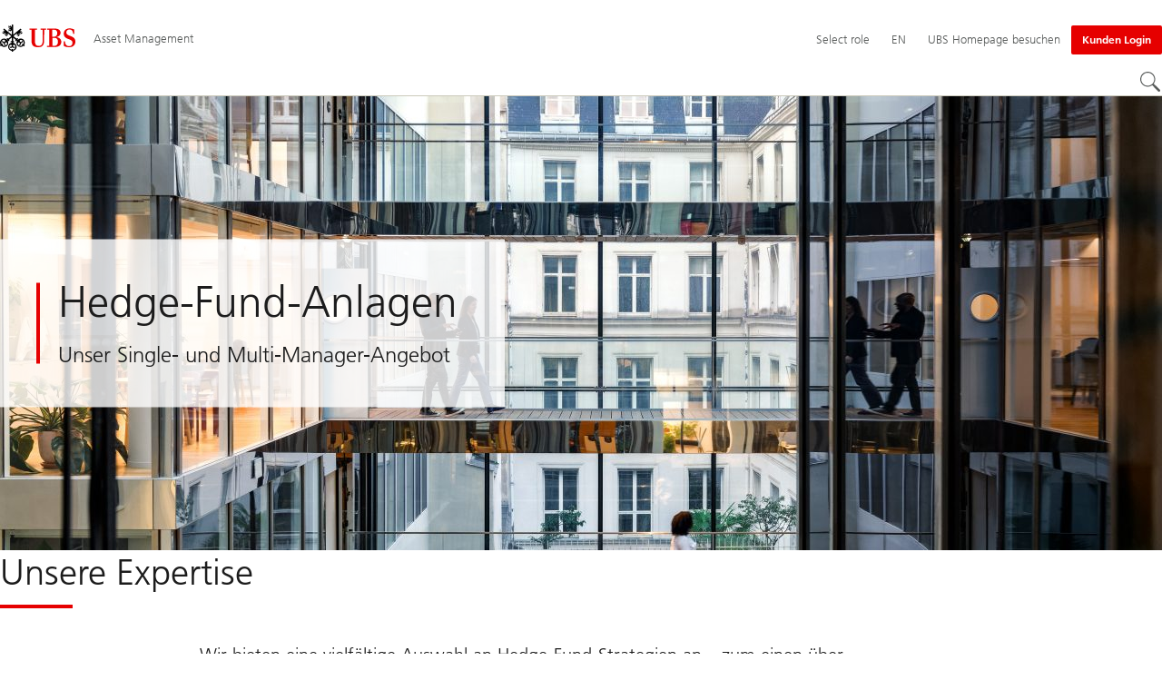

--- FILE ---
content_type: text/html;charset=utf-8
request_url: https://www.ubs.com/de/de/assetmanagement/capabilities/hedge-funds.html
body_size: 17295
content:


<!DOCTYPE HTML><html lang="de" dir="ltr" class="no-js"><head><meta charset="UTF-8"/><meta name="UBSProbing" content="---"/><title>Hedge Funds: Single- und Multi-Manager-Angebot | UBS Deutschland</title><meta name="description" content="Hedge-Fund-Kompetenzen. Single-Manager-Angebot: Multi-Strategie und Standalone. Multi-Manager-Plattform mit Beratungsdienstleistungen und kundenspezifischen Lösungen."/><meta name="template" content="content"/><meta name="viewport" id="viewport" content="width=device-width,initial-scale=1.0"/><meta property="og:title" content="Hedge-Fund-Anlagen"/><meta property="og:site_name" content="Asset Management"/><meta property="og:image" content="https://www.ubs.com/de/de/assetmanagement/capabilities/hedge-funds/_jcr_content/root/pagehead/opengraphimage.coreimg.jpg/403519019/946616.jpg"/><meta property="og:image:secure_url" content="https://www.ubs.com/de/de/assetmanagement/capabilities/hedge-funds/_jcr_content/root/pagehead/opengraphimage.coreimg.jpg/403519019/946616.jpg"/><meta property="og:type" content="website"/><meta property="og:description" content="Unser Single- und Multi-Manager-Angebot "/><meta property="og:url" content="https://www.ubs.com/de/de/assetmanagement/capabilities/hedge-funds.html"/><meta name="twitter:site" content="@UBS"/><link rel="manifest" href="/de/de/assetmanagement/capabilities/hedge-funds.smartappmanifest.xjson"/><script type="application/ld+json">
    {"@context":"https://schema.org","@type":"BreadcrumbList","itemListElement":[{"@type":"ListItem","position":1,"item":{"@id":"https://www.ubs.com/de/de.html","name":"Deutschland"}},{"@type":"ListItem","position":2,"item":{"@id":"https://www.ubs.com/de/de/assetmanagement.html","name":"Asset Management"}},{"@type":"ListItem","position":3,"item":{"@id":"https://www.ubs.com/de/de/assetmanagement/capabilities.html","name":"Kompetenzen"}},{"@type":"ListItem","position":4,"item":{"@id":"https://www.ubs.com/de/de/assetmanagement/capabilities/hedge-funds.html","name":"Hedge-Fund-Anlagen"}}]}

</script><script type="application/ld+json">
    {"@context":"https://schema.org","type":"Website","name":"hedge-funds","headline":"Hedge-Fund-Anlagen","description":"Hedge-Fund-Kompetenzen. Single-Manager-Angebot: Multi-Strategie und Standalone. Multi-Manager-Plattform mit Beratungsdienstleistungen und kundenspezifischen Lösungen.","url":"https://www.ubs.com/de/de/assetmanagement/capabilities/hedge-funds.html","datePublished":"2025-11-20T15:48:20.162+01:00","dateModified":"2025-11-20T15:28:17.517+01:00","mainEntityOfPage":"https://www.ubs.com/de/de/assetmanagement/capabilities/hedge-funds.html","author":{"type":"Organization","name":"UBS"},"publisher":{"type":"Organization","name":"UBS","url":"https://www.ubs.com/","logo":{"type":"ImageObject","width":127,"height":46,"url":"https://www.ubs.com/etc/designs/fit/img/UBS_Logo_Semibold.svg"}}}

</script><link rel="canonical" href="https://www.ubs.com/de/de/assetmanagement/capabilities/hedge-funds.html"/><script>
        document.documentElement.classList.replace('no-js', 'js');
    </script><script>
    window.digitalData = {
        pageInstanceID: 'prod.publish\/content\/sites\/de\/de\/assetmanagement\/capabilities\/hedge\u002Dfunds',
        page: {
            pageInfo: {
                pageID: 'a5c3d8f7\u002Da878\u002D4f6a\u002Da65b\u002Dd907e027edf1',
                language: 'de',
                geoRegion: 'de',
                AEMbuild: '11.53.9',
                breadCrumbs: ["Deutschland","Asset Management","Kompetenzen","Hedge-Fund-Anlagen"],
            },
            category: {
                pageType: 'ubs\/fit\/components\/pages\/content\/v3\/content',
            },
            attributes: {
                pageLoadStart: Date.now().toString(),
                contentID: '699330e9\u002D5ffa\u002D4b9d\u002D9739\u002Dcb8612765652',
                businessDivision: 'asset.management',
                contentTitle: 'Hedge Funds: Single\u002D und Multi\u002DManager\u002DAngebot | UBS Deutschland',
                pageCountry: 'de',
                pagePath: '\/content\/sites\/de\/de\/assetmanagement\/capabilities\/hedge\u002Dfunds',
                bulkredirectlink: new URL(location.href).searchParams.get('bulkredirectlink'),
                errorPage: '',
                deviceRendition: 'default',
                contentType: '\/conf\/ubs\/settings\/wcm\/templates\/content',
                newsPath: '',
                articlePath: '',
                displayDate: '',
                pageDirectory: '\/assetmanagement\/capabilities\/hedge\u002Dfunds',
                tags: '',
                enableTarget: 'false',
                trackAdForm: true,
                trackDecibel: !![
    
                        true,
    
    ][0],
    serverTime: 'Tuesday, 20-Jan-2026 00:25:33 GMT'
            },
        },
        event: [],
        user: {
            profile: {
                attributes: {
                    userAgent: navigator.userAgent,
                    loginStatus: '',
                    geolocationCountry: 'US',
                    geolocationState: 'OH',
                    geolocationCity: 'COLUMBUS',
                },
            },
        },
        version: '1.0',
        config: {
            trackingServer: 'www.ubs.com'
        },
    };
</script><script>
    window.context_disclaimer_display_on_load = true;
</script><script>
        window.cookie_management_geoCountry = digitalData?.user?.profile?.attributes?.geolocationCountry;
        window.cookie_management_geoState = digitalData?.user?.profile?.attributes?.geolocationState;
    </script><script class="privacysettings-package-script">
        window.cookie_management_isBot = false;
        </script><script class="privacysettings-package-script">
    {
        // Variables set to define the behavior of the component
        window.cookie_management_prefix = "ubs_cookie_settings_";
        window.cookie_management_ver = "2.0.4";
        window.cookie_lifetime_optedIn = "15768000";
        window.cookie_lifetime_optedOut = "7884000";
        window.cookie_management_tracking_pixel_url = "https:\/\/secure.ubs.com\/etc\/designs\/fit\/img\/blank.gif";
        window.cookie_management_lightCountries = ['TR','AF','AG','AL','BJ','BS','CD','CR','EG','ID','IL','JO','MX','YE','SG','TW','HK','CK','FJ','KN','MK','NI','RE','ST','TZ','ZW','BL','CL','FK','HM','KP','ML','RS','SV','UA','BM','CM','FM','HN','MM','NP','RU','SX','UG','AI','BN','HT','KW','MN','NR','RW','SY','UM','BO','CO','GA','KY','MO','NU','SA','SZ','AM','BQ','GD','KZ','MP','NZ','SB','TC','UY','AO','CU','GE','IM','LA','MQ','OM','SC','TD','UZ','AQ','CV','IN','LB','MR','PA','SD','VA','AR','BT','CW','GH','IO','LC','MS','PE','TG','VC','AS','BV','CX','GI','IQ','LI','MU','TH','VE','AU','BW','DJ','GL','IR','LK','MV','PG','SH','TJ','VG','AW','BY','DM','GM','IS','LR','MW','PH','TK','VI','AX','BZ','DO','GN','JM','LS','PK','SJ','TL','VN','AZ','DZ','GP','LY','MY','PM','TM','VU','BA','CC','EC','GQ','MA','MZ','PN','SL','TN','WF','BB','GS','KE','MD','NA','PR','SM','TO','WS','BD','CF','GT','KG','ME','NC','PS','SN','BF','CG','EH','GU','KH','NE','PW','SO','TT','YT','BH','ER','GW','KI','MG','NF','PY','SR','TV','ZA','BI','CI','ET','GY','KM','MH','NG','QA','SS','ZM','AE','JP','US'];
        window.cookie_management_strictCountries = ['KR','GG','GB','AT','BE','BG','CY','CZ','DE','DK','EE','ES','FI','FR','GR','HR','HU','IE','IT','LT','LU','MT','NL','PL','PT','RO','SE','SI','SK','JE','MC','LV','BR','CN','NO','FO','GF','TF','PF','CA','MF','CH','UK','FX','PP'];
        window.cookie_management_lightStates = [''];
        window.cookie_management_strictStates = [''];

        // Constants
        window.cookie_management_privacy_policies = {
            none: '',
            light: 'LIGHT',
            twoStepVariation: 'TWO_STEP_VARIATION'
        };

        window.cookie_management_permissions_map = {
            functional: 1,
            thirdParty: 4,
            userPreferences: 2,
            analytics: 3,
            generalFunctional: 0,
        };

        window.cookie_management_default_permission_values = {
            [window.cookie_management_permissions_map.generalFunctional]: true,
            [window.cookie_management_permissions_map.functional]: true,
            [window.cookie_management_permissions_map.userPreferences]: false,
            [window.cookie_management_permissions_map.analytics]: false,
            [window.cookie_management_permissions_map.thirdParty]: false
        };

        const useStateLocation = false;
        const {
            cookie_management_geoState,
            cookie_management_geoCountry,
            cookie_management_strictStates,
            cookie_management_lightStates,
            cookie_management_strictCountries,
            cookie_management_lightCountries
            } = window;

        // Utility functions
        const siteCountryFromUrl = window.location.pathname.split('/')?.[1]?.toUpperCase(); // only works in publish
        const isCountryInList = (list) => list.includes(cookie_management_geoCountry) || list.includes(siteCountryFromUrl);

        // Computed variables
        window.cookie_management_privacy_settings_cookie_name =
            '' + cookie_management_prefix + cookie_management_ver;

        const useStateBased = !!(useStateLocation && cookie_management_geoState && (cookie_management_strictStates?.length || cookie_management_lightStates?.length));

        const isStrictPolicy =
            (useStateBased && cookie_management_strictStates.includes(cookie_management_geoState)) ||
            (useStateBased && cookie_management_strictCountries.includes(siteCountryFromUrl)) ||
            (cookie_management_geoCountry && isCountryInList(cookie_management_strictCountries));

        const isLightPolicy =
            (useStateBased && cookie_management_lightStates.includes(cookie_management_geoState)) ||
            (cookie_management_geoCountry && isCountryInList(cookie_management_lightCountries));

        window.cookie_management_is_strict_policy = isStrictPolicy;
        window.cookie_management_is_light_policy = !isStrictPolicy && isLightPolicy;
        window.cookie_management_is_none_policy = !!(
            cookie_management_geoCountry
            && !isStrictPolicy
            && !isLightPolicy
        );
    }
    </script><script>
        window.cookie_management_privacySettingsDialogUrl = "\/global\/de\/privacy\u002Dsettings.lightbox.privacysettingslightbox.page_head.onlycontent.html";
        window.cookie_management_privacySettingsBannerUrl = "\/global\/de\/privacy\u002Dsettings.privacysettingsbanner.onlycontent.html";
    </script><script class="privacysettings-package-script">
        if (window.cookie_management_is_strict_policy) {
            window.cookie_management_privacyPolicy = window.cookie_management_privacy_policies.twoStepVariation;
        } else if (window.cookie_management_is_light_policy) {
            window.cookie_management_privacyPolicy = window.cookie_management_privacy_policies.light;
        } else if (window.cookie_management_is_none_policy) {
            window.cookie_management_privacyPolicy = window.cookie_management_privacy_policies.none;
        }
    </script><script class="privacysettings-package-script">
        if (typeof window.cookie_management_privacyPolicy === 'undefined') {
            window.cookie_management_is_strict_policy = true;
            window.cookie_management_privacyPolicy = window.cookie_management_privacy_policies.twoStepVariation;
        }
    </script><script>
        window.cookie_management_suppress = false;
    </script><script class="privacysettings-package-script">
        window.cookie_management_getPrivacySettings=()=>{const e=window.cookie_management_permissions_map,i=(e=>{const i=("; "+document.cookie).split("; "+e+"=");if(i.length>=2)return i.pop().split(";").shift()})(window.cookie_management_privacy_settings_cookie_name),n={thirdParty:!1,tracking:!1,userPreference:!1,functional:!0};return i?(n.thirdParty=i.includes(e.thirdParty),n.tracking=i.includes(e.analytics),n.userPreference=i.includes(e.userPreferences)):!1===window.cookie_management_is_strict_policy&&(n.thirdParty=!0,n.tracking=!0,n.userPreference=!0),n};
    </script><script>
        window.launch_library_src = "//assets.adobedtm.com/87f37070a3c7/874afce1f0f7/launch\u002D6f3222d0ac97.min.js";
        window.adobe_analytics_enabled = "true";
    </script><noscript id="trackingModulesSrc"><script src="/etc/designs/fit/includes/tracking_launch_modules.min.ACSHASHe84b8e3da3ef537b1170fc38d5ab1f9c.js" null></script></noscript><script src="/etc/designs/fit/includes/tracking_launch_main.min.ACSHASHe74c84c661f1a531d2ae22f7e83b4133.js" async></script><link rel="stylesheet" href="/etc/designs/fit/includes/css/responsive_v2/publish/legacy_clientlibs/legacy_commons.min.ACSHASH81d00eec2b6292953b72d4cc3104db80.css" type="text/css"><link rel="stylesheet" href="/etc/designs/fit/includes/css/components/sectionheader/publish.min.ACSHASHd4f9464fe134f3f7292aaf56a23f6634.css" type="text/css"><link rel="stylesheet" href="/etc/designs/fit/includes/css/components/privacysettingsdialog/publish.min.ACSHASH0235ddd9c5c370cf4868c3dc3b983137.css" type="text/css"><link rel="preload" as="font" href="/etc/designs/fit/css/type/FrutigerforUBSWeb-Lt.202008181632.woff2" type="font/woff2" crossorigin="anonymous"/><link rel="preload" as="font" href="/etc/designs/fit/css/type/FrutigerforUBSWeb-Md.202008181632.woff2" type="font/woff2" crossorigin="anonymous"/><link rel="preload" as="font" href="/etc/designs/fit/css/type/UBS-Desktop-Responsive-Icons.202109031523.woff2" type="font/woff2" crossorigin="anonymous"/><script src="/etc/designs/fit/includes/js/components/privacysettings/publish.min.ACSHASH8276a0ab32a6acc7c5c8ca3f34dcc83e.js" defer></script><script src="/etc/designs/fit/includes/js/common/js/loader.min.ACSHASH875bac8a4934814207400e56ba496fbd.js" defer></script><script src="/etc/designs/fit/includes/js/common/js/vendors/vendors.default.min.ACSHASH210d6ffc0c5f247a49089dcfd649f621.js" defer></script><script src="/etc/designs/fit/includes/js/common/js/utils.min.ACSHASHcd0ec7677b38715aef1152790d76653f.js" defer></script><script src="/etc/designs/fit/includes/js/common/js/lightbox.min.ACSHASHb2c267a88780684c04f9bfc6c5a4ddfe.js" defer></script><script src="/etc/designs/fit/includes/js/responsive_v2/publish/js/main.min.ACSHASHdcef95f94d7e4595d153c73e5a20178d.js" defer></script><script src="/etc/designs/fit/includes/shared_assets/clientlibs/jquery.min.ACSHASH2c872dbe60f4ba70fb85356113d8b35e.js" defer></script><script src="/etc/designs/fit/includes/shared_assets/clientlibs/jquery_migrate.min.ACSHASHfad78486d895a1cb63d4d7259ddcbef8.js" defer></script><script src="/etc/designs/fit/includes/shared_assets/clientlibs/jquery_ui.min.ACSHASH78e7f9ce5bb8fccbc3073da0bafe5329.js" defer></script><script src="/etc/designs/fit/includes/shared_assets/clientlibs/legacy_base_utils.min.ACSHASH57c7a2347bd5b07a747594a244b113fc.js" defer></script><script src="/etc/designs/fit/includes/js/responsive_v2/publish/legacy_clientlibs/legacy_commons.min.ACSHASH0a22a7a392cc376c342e332bf7c1e260.js" defer></script><script src="/etc/designs/fit/includes/js/responsive_v2/publish/legacy_clientlibs/legacy_utils.min.ACSHASHe3350425e032965428b0a3fb9e8f3cae.js" defer></script><script src="/etc/designs/fit/includes/js/responsive_v2/publish/legacy_clientlibs/legacy_modules.min.ACSHASH05dcc1cbf90722ac0c0d196e19024e0e.js" defer></script><script src="/etc/designs/fit/includes/js/responsive_v2/publish/legacy_clientlibs/legacy_config.min.ACSHASH6182c0051bf2b7a3d70d06032c3a9a0c.js" defer></script><script src="/etc/designs/fit/includes/shared_assets/clientlibs/legacy_base.min.ACSHASH1df1b6bc8e711573203c451b8f5f51bf.js" defer></script><script type="text/javascript">
            if ( !window.CQ_Analytics ) {
                window.CQ_Analytics = {};
            }
            if ( !CQ_Analytics.TestTarget ) {
                CQ_Analytics.TestTarget = {};
            }
            CQ_Analytics.TestTarget.clientCode = 'ubsag';
            CQ_Analytics.TestTarget.currentPagePath = '\/content\/sites\/de\/de\/assetmanagement\/capabilities\/hedge\u002Dfunds';
        </script><script src="/etc.clientlibs/cq/testandtarget/clientlibs/testandtarget/parameters.min.ACSHASH775c9eb7ff4c48025fbe3d707bcf5f55.js"></script><script src="/etc.clientlibs/clientlibs/granite/jquery.min.ACSHASH3e24d4d067ac58228b5004abb50344ef.js"></script><script src="/etc.clientlibs/cq/personalization/clientlib/personalization/integrations/commons.min.ACSHASH3d73584ddfdcb853a3a5d76cd1da5be0.js"></script><script src="/etc.clientlibs/cq/testandtarget/clientlibs/testandtarget/atjs-integration.min.ACSHASHfc8ef6447fa888623aca974c48fc1b35.js"></script><link rel="icon" sizes="192x192" href="https://www.ubs.com/etc/designs/fit/img/favicons/icon-192x192.png"/><link rel="apple-touch-icon" sizes="180x180" href="https://www.ubs.com/etc/designs/fit/img/favicons/apple-touch-icon-180x180.png"/><link rel="apple-touch-icon" sizes="167x167" href="https://www.ubs.com/etc/designs/fit/img/favicons/apple-touch-icon-167x167.png"/><link rel="apple-touch-icon" sizes="152x152" href="https://www.ubs.com/etc/designs/fit/img/favicons/apple-touch-icon-152x152.png"/><link rel="apple-touch-icon" sizes="120x120" href="https://www.ubs.com/etc/designs/fit/img/favicons/apple-touch-icon-120x120.png"/><link rel="”apple-touch-icon-precomposed”" sizes="180x180" href="https://www.ubs.com/etc/designs/fit/img/favicons/apple-touch-icon-180x180.png"/><link rel="shortcut icon" href="https://www.ubs.com/etc/designs/fit/img/favicons/icon-192x192.png"/><meta name="msapplication-square310x310logo" content="https://www.ubs.com/etc/designs/fit/img/favicons/icon-310x310.png"/><meta name="msapplication-wide310x150logo" content="https://www.ubs.com/etc/designs/fit/img/favicons/icon-310x150.png"/><meta name="msapplication-square150x150logo" content="https://www.ubs.com/etc/designs/fit/img/favicons/icon-150x150.png"/><meta name="msapplication-square70x70logo" content="https://www.ubs.com/etc/designs/fit/img/favicons/icon-70x70.png"/></head><body class="content basepage page basicpage" data-nn-params-tracking="{&#39;options&#39;:{&#39;module&#39;:{&#39;scroll&#39;:{&#39;delay&#39;: 20000 }}}}" data-cmp-link-accessibility-enabled data-cmp-link-accessibility-text="opens in a new tab"><img class="is-hidden" alt="" src="https://secure.ubs.com/etc/designs/fit/img/blank.gif"/><div id="doc" class="grid-doc "><div class="container grid-doc"><div class="container__base"><div class="container__content"><div class="primaryheader amheader"><link rel="stylesheet" href="/etc/designs/fit/includes/css/components/primaryheader/publish.min.ACSHASHb5f5956eee14711167423bc337b6b98a.css" type="text/css"><script src="/etc/designs/fit/includes/js/components/primaryheader/publish.min.ACSHASH8509f144eb23d45621921263f8a7ce2c.js" defer></script><script src="/etc/designs/fit/includes/js/components/primaryheader/sitetitle/publish.min.ACSHASHab31b23a58c661eaf8ba1c3fbc2a0c39.js" defer></script><script src="/etc/designs/fit/includes/js/components/primaryheader/mobilenavigation/publish.min.ACSHASH105832a82ef347abd0a0fb2e4cd238ea.js" defer></script><header id="header" class="amheader__base primaryheader__base" data-tracking-area="header" data-nc="PrimaryHeader"><h2 class="is-visuallyHidden">Skip Links</h2><div class="skiplinks__base"><a accesskey="1" class="skiplinks__link is-focusable" href="#main">Content Area</a><a accesskey="2" class="skiplinks__link is-focusable" href="#mainnavigation">Hauptnavigation</a></div><script src="/etc/designs/fit/includes/js/components/alertribbon/publish.min.ACSHASHe35f58cc32fd2351fb449534382d06e0.js" defer></script><link rel="stylesheet" href="/etc/designs/fit/includes/css/components/alertribbon/publish.min.ACSHASH2a32902cfaddfca7de5617115f051678.css" type="text/css"><div id="context-disclaimer" class="is-hidden"><link rel="stylesheet" href="/etc/designs/fit/includes/css/components/contextdisclaimer/publish.min.ACSHASH13c4251259f9fada00f177d47f561c19.css" type="text/css"><script src="/etc/designs/fit/includes/js/components/primaryheader/contextdisclaimeroverlay/publish.min.ACSHASH28aa929aacb3bae4cfb096d595a025fc.js" defer></script><div class="js-contextdisclaimer-arrow contextdisclaimer__svgIcon--hidden"><svg class="svgicon__base arrowicon__base " viewBox="0 0 32 32" aria-hidden="true"><use href="/etc/designs/fit/includes/shared_assets/img/icons/definitions/arrow-24.13112024.svg#svgIconArrowChevron" class="arrowicon__chevron"/><use href="/etc/designs/fit/includes/shared_assets/img/icons/definitions/arrow-24.13112024.svg#svgIconArrowLine" class="arrowicon__line"/></svg></div><div class="js-contextdisclaimer-close contextdisclaimer__svgIcon--hidden"><svg class="svgicon__base closeicon__base svgicon__base--small" viewbox="0 0 22 22" aria-hidden="true"><use href="/etc/designs/fit/includes/shared_assets/img/icons/definitions/close.03102022.svg#svgIconClose"/></svg></div><div data-nc="ContextDisclaimerOverlay" data-nc-params-ContextDisclaimerOverlay='{
         "options": {
             "gridClass": "maxWidth-container",
             "useGeolocation": false,
             "appId": "FundsLookup",
             "apiKey": "[base64]",
             "apiEndpoint": "https://www.ubs.com/bin/ubs/caas/v1/documents"
         }
     }'></div></div><div class="overlay__backdrop is-hidden"></div><div class="overlay__placeholder overlay__placeholder--fullScreen"></div><div class="primaryheader__mainWrapper maxWidth-container"><button class="primaryheader__stickyButton" tabindex="-1" aria-hidden="true"></button><section class="primaryheader__itemsWrapper primaryheader__itemsWrapper--siteTitle sitetitle__base" data-nc="SiteTitle"><div class="logo"><a class="sitetitle__logo js-header-logo" href="/de/de/assetmanagement.html" data-nc="HeaderLogo" data-nc-params-headerlogo='{"options": {
        "emptyLogoLink": false
     }}' data-tracking-element="logo"><figure class="sitetitle__logoWrapper"><img class="sitetitle__logoImg " alt="UBS Asset Management - Global site" src="/etc/designs/fit/img/UBS_Logo_Semibold.svg"/></figure></a><script src="/etc/designs/fit/includes/js/components/logo/publish.min.ACSHASH4937504672b0eab9f1db702ad70faf39.js" defer></script></div><div class="sitetitle"><div class="sitetitle__titleWrapper sitetitle__item"><a class="sitetitle__link" href="/de/de/assetmanagement.html" title="Globales Deutsch"><span class="sitetitle__text">Asset Management</span></a></div></div></section><section class="primaryheader__itemsWrapper primaryheader__itemsWrapper--metaNavigation"><div class="ammetanavigation"><script src="/etc/designs/fit/includes/js/components/primaryheader/metanavigation/publish.min.ACSHASHd96559a6789cd9bca0e1c1ab7b8a7763.js" defer></script><nav class="metanavigation__base metanavigation__base--loading" aria-label="Hauptnavigation" data-nc="MetaNavigation"><h2 class="is-visuallyHidden">Hauptnavigation</h2><ul class="metanavigation__list metanavigation__list--firstLevel"><li class="metanavigation__item metanavigation__item--roleSelector"><script src="/etc/designs/fit/includes/js/components/roleselector/publish.min.ACSHASH258ece6c9cfab449a4ba223eccb6cfdc.js" defer></script><span id="roleSelectorId-a5f1af5c-2838-4af8-b964-b6cbd86b8dec__title" class="is-visuallyHidden">Select role</span><button data-nc="RoleSelector" data-nc-params-roleselector='{
                "overlayOptions": {
                    "useRelativeTop": true
                }
            }' class="metanavigation__link metanavigation__link--heading " data-tracking-element='roleSelector' aria-expanded="false" aria-haspopup="true" aria-describedby="roleSelectorId-a5f1af5c-2838-4af8-b964-b6cbd86b8dec__title"><span class="roleselector__linkText"></span><span class="roleselector__linkText">Select role</span><span class="roleselector__linkText"></span></button></li><li class="metanavigation__item metanavigation__item--language"><div class="primaryheader__content"><ul class="metanavigation__list metanavigation__list--horizontal metanavigation__list--secondLevel"><li><a href="/de/de/assetmanagement/capabilities/hedge-funds.html" aria-label="Wählen Sie Ihre Sprache, Deutsch" class="link-v1__base link-v1__base--active  " aria-current="page" hreflang="DE" lang="DE"><span class="link-v1__text">Deutsch</span></a></li><li><a href="/de/en/assetmanagement/capabilities/hedge-funds.html" aria-label="Wählen Sie Ihre Sprache, English" class="link-v1__base   " hreflang="EN" lang="EN"><span class="link-v1__text">English</span></a></li></ul></div><a href="/de/en/assetmanagement/capabilities/hedge-funds.html" class="metanavigation__link metanavigation__link--heading primaryheader__visibility--desktop"><span>EN</span></a></li><li class="metanavigation__item metanavigation__item--countryHomepage"><a class="metanavigation__link metanavigation__link--heading" href="/global/en.html"><span>UBS Homepage besuchen</span></a></li></ul><ul class="metanavigation__list metanavigation__list--firstLevel"><li class="accountmenu metanavigation__item metanavigation__item--login"><a href="/de/de/assetmanagement/client-login.html" class="actionbtn__link svgicon--hoverTrigger actionbtn--color-red metanavigation__button primaryheader__visibility--desktop"><span class="actionbtn__title">Kunden Login</span></a><a class="metanavigation__link metanavigation__link--heading primaryheader__visibility--mobile svgicon--hoverTrigger" href="/de/de/assetmanagement/client-login.html"><svg class="svgicon__base entericon__base svgicon__base--regular entericon__base--carbon metanavigation__linkIcon" viewBox="0 0 13 15" aria-hidden="true"><use href="/etc/designs/fit/includes/shared_assets/img/icons/definitions/enter.19062023.svg#svgIconEnter"/></svg><span class="metanavigation__linkText">Kunden Login</span></a></li></ul></nav></div></section><section class="primaryheader__itemsWrapper primaryheader__itemsWrapper--mainNavigation"><script src="/etc/designs/fit/includes/js/components/primaryheader/mainnavigation/publish.min.ACSHASH546941dcdfaa9b9b5ae5ae9b1f3b6d3d.js" defer></script><nav id="mainnavigation" class="mainnavigation__base
            mainnavigation__base--megaMenu
            mainnavigation__base--loading" data-tracking-area="menu" role="navigation" data-nc="MainNavigation" data-nc-params-MainNavigation='{
                "options": {
                    "navigationStyle": "megaMenu"
                },
                "translations": {
                    "closeMenu": "Menü schließen",
                    "moreLabel": "Mehr",
                    "visitOverviewTitle": "Zur Übersicht"
                }
     }'><template class="mainnavigation__expandAccordionIcon"><svg class="svgicon__base arrowicon__base svgicon__base--medium arrowicon__animation--dropdown" viewBox="0 0 32 32" aria-hidden="true"><use href="/etc/designs/fit/includes/shared_assets/img/icons/definitions/arrow-24.13112024.svg#svgIconArrowChevron" class="arrowicon__chevron"/><use href="/etc/designs/fit/includes/shared_assets/img/icons/definitions/arrow-24.13112024.svg#svgIconArrowLine" class="arrowicon__line"/></svg></template><h2 class="is-visuallyHidden" id="mainnavigationtitle">
        Hauptnavigation
     </h2><ul class="mainnavigation__list mainnavigation__list--firstLevel"><li class="mainnavigation__item"><button class="mainnavigation__button " data-nn-id="mainNavigationFirstLevel-0" aria-expanded="false" aria-haspopup="true"><span>Fonds</span><svg class="svgicon__base arrowicon__base svgicon__base--medium arrowicon__animation--dropdown primaryheader__visibility--mobile" viewBox="0 0 32 32" aria-hidden="true"><use href="/etc/designs/fit/includes/shared_assets/img/icons/definitions/arrow-24.13112024.svg#svgIconArrowChevron" class="arrowicon__chevron"/><use href="/etc/designs/fit/includes/shared_assets/img/icons/definitions/arrow-24.13112024.svg#svgIconArrowLine" class="arrowicon__line"/></svg></button><div class="primaryheader__content"><div class="mainnavigation__overview"><a class="primaryheader__title primaryheader__title--medium primaryheader__visibility--desktop" href="/de/de/assetmanagement/funds.html"><span>Fonds</span></a><a href="/de/de/assetmanagement/funds.html" class="link-v1__base   svgicon--hoverTrigger"><svg class="chevronicon__base link-v1__icon chevron-right-12icon__animation--growHover chevronicon__base--default mainnavigation__overviewIcon primaryheader__visibility--desktop" viewBox="0 0 12 12" aria-hidden="true"><use href="/etc/designs/fit/includes/shared_assets/img/icons/definitions/chevron-right-12.21062024.svg#svgIconChevronRight12"/></svg><span class="link-v1__text">Zur Übersicht</span></a></div><ul class="mainnavigation__list mainnavigation__list--secondLevel"><li class="mainnavigation__item" role="presentation"><div class="linklist-v2__base mainnavigation__stack mainnavigation__genericLinkList"><div class="title-v2"><h3 id="title-69c28158ae" class="title-v2__base "><span class="title-v2__text">Unsere Fonds</span></h3></div><ul class="linklist-v2__list"><li class="linklist-v2__item"><a href="/de/de/assetmanagement/funds/asset-class.html" class="link-v1__base   "><span class="link-v1__text">UBS Fonds</span></a></li><li class="linklist-v2__item"><a href="/de/de/assetmanagement/funds/etf.html" class="link-v1__base   "><span class="link-v1__text">UBS ETFs</span></a></li><li class="linklist-v2__item"><a href="/de/de/assetmanagement/regulatory-information/information-for-investors.html" class="link-v1__base   "><span class="link-v1__text">Anlegerinformationen</span></a></li><li class="linklist-v2__item"><a href="/de/de/assetmanagement/funds/china.html" class="link-v1__base   "><span class="link-v1__text">Asien/Schwellenländer &amp; China</span></a></li><li class="linklist-v2__item"><a href="/de/de/assetmanagement/funds/regulatory-client-reporting.html" class="link-v1__base   "><span class="link-v1__text">Regulatorisches Kundenreporting</span></a></li></ul></div></li><li class="mainnavigation__item" role="presentation"><div class="linklist-v2__base mainnavigation__stack mainnavigation__genericLinkList"><div class="title-v2"><h3 id="title-e88592f4be" class="title-v2__base "><span class="title-v2__text">Neueste</span></h3></div><ul class="linklist-v2__list"><li class="linklist-v2__item"><a href="/de/de/assetmanagement/funds/kiid.html" class="link-v1__base   "><span class="link-v1__text">Basisinformationsblatt</span></a></li><li class="linklist-v2__item"><a href="/de/de/assetmanagement/about/news/etfs-news.html" class="link-v1__base   "><span class="link-v1__text">ETF Nachrichten</span></a></li></ul></div></li><li class="mainnavigation__item" role="presentation"><div class="linklist-v2__base mainnavigation__stack mainnavigation__genericLinkList"><div class="title-v2"><h3 id="title-1a013af46e" class="title-v2__base "><span class="title-v2__text">Zusatzinformation</span></h3></div><ul class="linklist-v2__list"><li class="linklist-v2__item"><a href="/de/de/assetmanagement/funds/glossary.html" class="link-v1__base   "><span class="link-v1__text">Glossar</span></a></li><li class="linklist-v2__item"><a href="/de/de/assetmanagement/regulatory-information/regulatory-data-information.html" class="link-v1__base   "><span class="link-v1__text">Regulatorische Daten und Informationen</span></a></li><li class="linklist-v2__item"><a href="/de/de/assetmanagement/about/news/product-news.html" class="link-v1__base   "><span class="link-v1__text">Produktnews der Credit Suisse</span></a></li></ul></div></li></ul><button class="closebutton primaryheader__closeButton primaryheader__visibility--desktop svgicon--hoverTrigger" type="button"><span class="is-visuallyHidden">Menü schließen</span><svg class="closebutton__icon " viewbox="0 0 24 24" aria-hidden="true"><use href="/etc/designs/fit/includes/shared_assets/img/icons/definitions/close.22082023.svg#svgIconClose"/></svg></button></div></li><li class="mainnavigation__item"><button class="mainnavigation__button mainnavigation__button--active" data-nn-id="mainNavigationFirstLevel-1" aria-current="true" aria-expanded="false" aria-haspopup="true"><span>Kompetenzen</span><svg class="svgicon__base arrowicon__base svgicon__base--medium arrowicon__animation--dropdown primaryheader__visibility--mobile" viewBox="0 0 32 32" aria-hidden="true"><use href="/etc/designs/fit/includes/shared_assets/img/icons/definitions/arrow-24.13112024.svg#svgIconArrowChevron" class="arrowicon__chevron"/><use href="/etc/designs/fit/includes/shared_assets/img/icons/definitions/arrow-24.13112024.svg#svgIconArrowLine" class="arrowicon__line"/></svg></button><div class="primaryheader__content"><div class="mainnavigation__overview"><a class="primaryheader__title primaryheader__title--medium primaryheader__visibility--desktop" href="/de/de/assetmanagement/capabilities.html"><span>Kompetenzen</span></a><a href="/de/de/assetmanagement/capabilities.html" class="link-v1__base   svgicon--hoverTrigger"><svg class="chevronicon__base link-v1__icon chevron-right-12icon__animation--growHover chevronicon__base--default mainnavigation__overviewIcon primaryheader__visibility--desktop" viewBox="0 0 12 12" aria-hidden="true"><use href="/etc/designs/fit/includes/shared_assets/img/icons/definitions/chevron-right-12.21062024.svg#svgIconChevronRight12"/></svg><span class="link-v1__text">Zur Übersicht</span></a></div><ul class="mainnavigation__list mainnavigation__list--secondLevel"><li class="mainnavigation__item" role="presentation"><div class="linklist-v2__base mainnavigation__stack mainnavigation__genericLinkList"><div class="title-v2"><h3 id="title-23ce6a47e8" class="title-v2__base "><a class="title-v2__link " href="/de/de/assetmanagement/capabilities.html"><span class="title-v2__text">Alle Anlagen</span></a></h3></div></div><div class="linklist-v2__base mainnavigation__stack mainnavigation__genericLinkList"><div class="title-v2"><h3 id="title-525d50fa9f" class="title-v2__base "><a class="title-v2__link " href="/de/de/assetmanagement/capabilities/partnership-solutions.html"><span class="title-v2__text">Lösungen</span></a></h3></div></div><div class="linklist-v2__base mainnavigation__stack mainnavigation__genericLinkList"><div class="title-v2"><h3 id="title-2afb5f0a09" class="title-v2__base "><a class="title-v2__link " href="/de/de/assetmanagement/capabilities/equities.html"><span class="title-v2__text">Aktives Vermögen</span></a></h3></div><ul class="linklist-v2__list"><li class="linklist-v2__item"><a href="/de/de/assetmanagement/capabilities/thematic-investing.html" class="link-v1__base   "><span class="link-v1__text">Thematisch investieren</span></a></li></ul></div><div class="linklist-v2__base mainnavigation__stack mainnavigation__genericLinkList"><div class="title-v2"><h3 id="title-d45e3d0886" class="title-v2__base "><a class="title-v2__link " href="/de/de/assetmanagement/capabilities/multi-asset.html"><span class="title-v2__text">Aktive Multi-Asset-Lösungen </span></a></h3></div></div><div class="linklist-v2__base mainnavigation__stack mainnavigation__genericLinkList"><div class="title-v2"><h3 id="title-0a79dd6f0f" class="title-v2__base "><a class="title-v2__link " href="/de/de/assetmanagement/capabilities/multi-asset.html"><span class="title-v2__text">Aktive Multi-Asset-Lösungen</span></a></h3></div></div></li><li class="mainnavigation__item" role="presentation"><div class="linklist-v2__base mainnavigation__stack mainnavigation__genericLinkList"><div class="title-v2"><h3 id="title-d700ba2856" class="title-v2__base "><a class="title-v2__link " href="/de/de/assetmanagement/capabilities/fixed-income.html"><span class="title-v2__text">Festverzinsliche Anlagen</span></a></h3></div></div><div class="linklist-v2__base mainnavigation__stack mainnavigation__genericLinkList"><div class="title-v2"><h3 id="title-f60e68bf6c" class="title-v2__base "><a class="title-v2__link " href="/de/de/assetmanagement/capabilities/passive.html"><span class="title-v2__text">ETFs &amp; indexing</span></a></h3></div><ul class="linklist-v2__list"><li class="linklist-v2__item"><a href="/de/de/assetmanagement/capabilities/etfs.html" class="link-v1__base   "><span class="link-v1__text">UBS ETFs</span></a></li><li class="linklist-v2__item"><a href="/de/de/assetmanagement/capabilities/index-solutions.html" class="link-v1__base   "><span class="link-v1__text">Indexanlagen</span></a></li><li class="linklist-v2__item"><a href="/de/de/assetmanagement/capabilities/etfs/core.html" class="link-v1__base   "><span class="link-v1__text">UBS Core ETFs</span></a></li></ul></div></li><li class="mainnavigation__item" role="presentation"><div class="linklist-v2__base mainnavigation__stack mainnavigation__genericLinkList"><div class="title-v2"><h3 id="title-64c50d8045" class="title-v2__base "><a class="title-v2__link " href="/de/de/assetmanagement/capabilities/alternatives.html"><span class="title-v2__text">Alternative Anlagen</span></a></h3></div><ul class="linklist-v2__list"><li class="linklist-v2__item"><a href="/de/de/assetmanagement/capabilities/real-estate.html" class="link-v1__base   "><span class="link-v1__text">Immobilien</span></a></li><li class="linklist-v2__item"><a href="/de/de/assetmanagement/capabilities/infrastructure.html" class="link-v1__base   "><span class="link-v1__text">Infrastruktur</span></a></li><li class="linklist-v2__item"><a href="/de/de/assetmanagement/capabilities/private-credit.html" class="link-v1__base   "><span class="link-v1__text">Private Credit</span></a></li><li class="linklist-v2__item"><a href="/de/de/assetmanagement/capabilities/private-equity.html" class="link-v1__base   "><span class="link-v1__text">Private Equity</span></a></li><li class="linklist-v2__item"><a href="/de/de/assetmanagement/capabilities/hedge-funds.html" class="link-v1__base   "><span class="link-v1__text">Hedgefonds</span></a></li><li class="linklist-v2__item"><a href="/de/de/assetmanagement/capabilities/food-agriculture.html" class="link-v1__base   "><span class="link-v1__text">Ernährung und Landwirtschaft</span></a></li><li class="linklist-v2__item"><a href="/de/de/assetmanagement/capabilities/unified-global-alternatives.html" class="link-v1__base   "><span class="link-v1__text">Unified Global Alternatives</span></a></li></ul></div></li><li class="mainnavigation__item" role="presentation"><div class="linklist-v2__base mainnavigation__stack mainnavigation__genericLinkList"><div class="title-v2"><h3 id="title-ba0b4668a1" class="title-v2__base "><a class="title-v2__link " href="/de/de/assetmanagement/capabilities/sustainable-investing.html"><span class="title-v2__text">Nachhaltiges Anlegen</span></a></h3></div><ul class="linklist-v2__list"><li class="linklist-v2__item"><a href="/global/en/assetmanagement/capabilities/sustainable-investing/stewardship-engagement.html" class="link-v1__base   "><span class="link-v1__text">Aktive Eigentümerschaft (auf Englisch)</span></a></li></ul></div><div class="linklist-v2__base mainnavigation__stack mainnavigation__genericLinkList"><div class="title-v2"><h3 id="title-b22aa7a8b4" class="title-v2__base "><a class="title-v2__link " href="/de/de/assetmanagement/capabilities/liquidity.html"><span class="title-v2__text">Liquiditäts- und Cashmanagement</span></a></h3></div></div><div class="teaser-v2__base
                primaryheader__teaser mainnavigation__genericTeaser primaryheader__visibility--desktop mainnavigation__stack"><a href="/de/de/assetmanagement/capabilities/etfs/active.html" class="link-v1__base"><figure class="image__base
                 
                
                image__base--emptyAlt" data-nc="LazyLoadingImage" style="--image-aspectratio-xl: 67%; --image-aspectratio-l: 67%; --image-aspectratio-m: 67%; --image-aspectratio-s: 67%; --image-aspectratio-xs: 67%;  "><div class="image__skeleton "><picture class="image__picture"><source srcset="/content/sites/de/de/assetmanagement/am-mega-menu/jcr:content/root/contentarea/mainpar/megamenucontainer1/col6/teaser_copy_copy/image.580.jpg/1764933698676.jpg 580w, /content/sites/de/de/assetmanagement/am-mega-menu/jcr:content/root/contentarea/mainpar/megamenucontainer1/col6/teaser_copy_copy/image.780.jpg/1764933698676.jpg 780w, /content/sites/de/de/assetmanagement/am-mega-menu/jcr:content/root/contentarea/mainpar/megamenucontainer1/col6/teaser_copy_copy/image.1080.jpg/1764933698676.jpg 1080w, /content/sites/de/de/assetmanagement/am-mega-menu/jcr:content/root/contentarea/mainpar/megamenucontainer1/col6/teaser_copy_copy/image.1280.jpg/1764933698676.jpg 1280w, /content/sites/de/de/assetmanagement/am-mega-menu/jcr:content/root/contentarea/mainpar/megamenucontainer1/col6/teaser_copy_copy/image.1960.jpg/1764933698676.jpg 1960w, /content/sites/de/de/assetmanagement/am-mega-menu/jcr:content/root/contentarea/mainpar/megamenucontainer1/col6/teaser_copy_copy/image.2646.jpg/1764933698676.jpg 2646w, /content/sites/de/de/assetmanagement/am-mega-menu/jcr:content/root/contentarea/mainpar/megamenucontainer1/col6/teaser_copy_copy/image.3840.jpg/1764933698676.jpg 3840w" sizes="92vw"/><img class="image__img image__img--lazy" src="/de/de/assetmanagement/am-mega-menu/_jcr_content/root/contentarea/mainpar/megamenucontainer1/col6/teaser_copy_copy/image.580.jpg/1764933698676.jpg" loading="lazy" alt/></picture></div></figure><span class="is-visuallyHidden">auf Aktive ETFs</span></a><div class="title-v2"><h3 id="title-d21fe2ae0f" class="title-v2__base "><span class="title-v2__text">Aktive ETFs</span></h3></div><div class="teaser-v2__text richtext__base"><p>Ein intelligenter Weg, um auf AAA CLO zuzugreifen<br /></p></div><a href="/de/de/assetmanagement/capabilities/etfs/active.html" class="teaser-v2__link svgicon--hoverTrigger actionbtn__link actionbtn--color-transparent"><span class="teaser-v2__linkText actionbtn__title">Mehr lesen</span><span class="teaser-v2__linkIcon actionbtn__ctaIcon"><svg class="svgicon__base arrowicon__base arrowicon__animation--growHover" viewBox="0 0 32 32" aria-hidden="true"><use href="/etc/designs/fit/includes/shared_assets/img/icons/definitions/arrow-24.13112024.svg#svgIconArrowChevron" class="arrowicon__chevron"/><use href="/etc/designs/fit/includes/shared_assets/img/icons/definitions/arrow-24.13112024.svg#svgIconArrowLine" class="arrowicon__line"/></svg></span><span class="is-visuallyHidden">auf Aktive ETFs</span></a></div></li></ul><button class="closebutton primaryheader__closeButton primaryheader__visibility--desktop svgicon--hoverTrigger" type="button"><span class="is-visuallyHidden">Menü schließen</span><svg class="closebutton__icon " viewbox="0 0 24 24" aria-hidden="true"><use href="/etc/designs/fit/includes/shared_assets/img/icons/definitions/close.22082023.svg#svgIconClose"/></svg></button></div></li><li class="mainnavigation__item"><button class="mainnavigation__button " data-nn-id="mainNavigationFirstLevel-2" aria-expanded="false" aria-haspopup="true"><span>Insights</span><svg class="svgicon__base arrowicon__base svgicon__base--medium arrowicon__animation--dropdown primaryheader__visibility--mobile" viewBox="0 0 32 32" aria-hidden="true"><use href="/etc/designs/fit/includes/shared_assets/img/icons/definitions/arrow-24.13112024.svg#svgIconArrowChevron" class="arrowicon__chevron"/><use href="/etc/designs/fit/includes/shared_assets/img/icons/definitions/arrow-24.13112024.svg#svgIconArrowLine" class="arrowicon__line"/></svg></button><div class="primaryheader__content"><div class="mainnavigation__overview"><a class="primaryheader__title primaryheader__title--medium primaryheader__visibility--desktop" href="/de/de/assetmanagement/insights.html"><span>Insights</span></a><a href="/de/de/assetmanagement/insights.html" class="link-v1__base   svgicon--hoverTrigger"><svg class="chevronicon__base link-v1__icon chevron-right-12icon__animation--growHover chevronicon__base--default mainnavigation__overviewIcon primaryheader__visibility--desktop" viewBox="0 0 12 12" aria-hidden="true"><use href="/etc/designs/fit/includes/shared_assets/img/icons/definitions/chevron-right-12.21062024.svg#svgIconChevronRight12"/></svg><span class="link-v1__text">Zur Übersicht</span></a></div><ul class="mainnavigation__list mainnavigation__list--secondLevel"><li class="mainnavigation__item" role="presentation"><div class="linklist-v2__base mainnavigation__stack mainnavigation__genericLinkList"><div class="title-v2"><h3 id="title-7f5ddaa09b" class="title-v2__base "><a class="title-v2__link " href="/de/de/assetmanagement/insights.html"><span class="title-v2__text">Alle Insights</span></a></h3></div></div></li><li class="mainnavigation__item" role="presentation"><div class="linklist-v2__base mainnavigation__stack mainnavigation__genericLinkList"><div class="title-v2"><h3 id="title-a57c804fbb" class="title-v2__base "><span class="title-v2__text">Thematische Ansichten</span></h3></div><ul class="linklist-v2__list"><li class="linklist-v2__item"><a href="/de/de/assetmanagement/insights/thematic-viewpoints/apac-and-emerging.html" class="link-v1__base   "><span class="link-v1__text">China</span></a></li><li class="linklist-v2__item"><a href="/de/de/assetmanagement/insights/thematic-viewpoints/sustainable-impact-investing.html" class="link-v1__base   "><span class="link-v1__text">Nachhaltiges Investing</span></a></li><li class="linklist-v2__item"><a href="/de/de/assetmanagement/insights/thematic-viewpoints/alternatives.html" class="link-v1__base   "><span class="link-v1__text">Alternative Anlagen</span></a></li></ul></div></li><li class="mainnavigation__item" role="presentation"><div class="linklist-v2__base mainnavigation__stack mainnavigation__genericLinkList"><div class="title-v2"><h3 id="title-079bad5636" class="title-v2__base "><span class="title-v2__text">Serien und Publikationen</span></h3></div><ul class="linklist-v2__list"><li class="linklist-v2__item"><a href="/de/de/assetmanagement/insights/asset-class-perspectives/fixed-income/bond-bites.html" class="link-v1__base   "><span class="link-v1__text">Bond Bites</span></a></li><li class="linklist-v2__item"><a href="/de/de/assetmanagement/insights/market-updates.html" class="link-v1__base   "><span class="link-v1__text">Macro Monthly</span></a></li></ul></div></li><li class="mainnavigation__item" role="presentation"><div class="linklist-v2__base mainnavigation__stack mainnavigation__genericLinkList"><div class="title-v2"><h3 id="title-1ac315680b" class="title-v2__base "><span class="title-v2__text">Neueste Publikationen</span></h3></div></div><div class="teaser-v2__base
                primaryheader__teaser mainnavigation__genericTeaser primaryheader__visibility--desktop mainnavigation__stack"><a href="/de/de/assetmanagement/insights/investment-outlook/the-red-thread/trt-end-year-2025.html" class="link-v1__base"><figure class="image__base
                 
                
                image__base--emptyAlt" data-nc="LazyLoadingImage" style="--image-aspectratio-xl: 56%; --image-aspectratio-l: 56%; --image-aspectratio-m: 56%; --image-aspectratio-s: 56%; --image-aspectratio-xs: 56%;  "><div class="image__skeleton "><picture class="image__picture"><source srcset="/content/sites/de/de/assetmanagement/am-mega-menu/jcr:content/root/contentarea/mainpar/megamenucontainer2/col6/menuteaser_584083229/image.580.png/1767785256216.png 580w, /content/sites/de/de/assetmanagement/am-mega-menu/jcr:content/root/contentarea/mainpar/megamenucontainer2/col6/menuteaser_584083229/image.780.png/1767785256216.png 780w, /content/sites/de/de/assetmanagement/am-mega-menu/jcr:content/root/contentarea/mainpar/megamenucontainer2/col6/menuteaser_584083229/image.1080.png/1767785256216.png 1080w, /content/sites/de/de/assetmanagement/am-mega-menu/jcr:content/root/contentarea/mainpar/megamenucontainer2/col6/menuteaser_584083229/image.1280.png/1767785256216.png 1280w, /content/sites/de/de/assetmanagement/am-mega-menu/jcr:content/root/contentarea/mainpar/megamenucontainer2/col6/menuteaser_584083229/image.1960.png/1767785256216.png 1960w, /content/sites/de/de/assetmanagement/am-mega-menu/jcr:content/root/contentarea/mainpar/megamenucontainer2/col6/menuteaser_584083229/image.2646.png/1767785256216.png 2646w, /content/sites/de/de/assetmanagement/am-mega-menu/jcr:content/root/contentarea/mainpar/megamenucontainer2/col6/menuteaser_584083229/image.3840.png/1767785256216.png 3840w" sizes="92vw"/><img class="image__img image__img--lazy" src="/de/de/assetmanagement/am-mega-menu/_jcr_content/root/contentarea/mainpar/megamenucontainer2/col6/menuteaser_584083229/image.580.png/1767785256216.png" loading="lazy" alt/></picture></div></figure><span class="is-visuallyHidden">on Life Sciences beyond borders</span></a><div class="title-v2"><h3 id="title-6067c29b57" class="title-v2__base "><span class="title-v2__text">The Red Thread (2025/26) Alternative Alpha: </span></h3></div><div class="teaser-v2__text richtext__base"><p>Portfolios neu denken</p></div><a href="/de/de/assetmanagement/insights/investment-outlook/the-red-thread/trt-end-year-2025.html" class="teaser-v2__link svgicon--hoverTrigger actionbtn__link actionbtn--color-transparent"><span class="teaser-v2__linkText actionbtn__title">Mehr erfahren</span><span class="teaser-v2__linkIcon actionbtn__ctaIcon"><svg class="svgicon__base arrowicon__base arrowicon__animation--growHover" viewBox="0 0 32 32" aria-hidden="true"><use href="/etc/designs/fit/includes/shared_assets/img/icons/definitions/arrow-24.13112024.svg#svgIconArrowChevron" class="arrowicon__chevron"/><use href="/etc/designs/fit/includes/shared_assets/img/icons/definitions/arrow-24.13112024.svg#svgIconArrowLine" class="arrowicon__line"/></svg></span><span class="is-visuallyHidden">on Life Sciences beyond borders</span></a></div></li></ul><button class="closebutton primaryheader__closeButton primaryheader__visibility--desktop svgicon--hoverTrigger" type="button"><span class="is-visuallyHidden">Menü schließen</span><svg class="closebutton__icon " viewbox="0 0 24 24" aria-hidden="true"><use href="/etc/designs/fit/includes/shared_assets/img/icons/definitions/close.22082023.svg#svgIconClose"/></svg></button></div></li><li class="mainnavigation__item"><button class="mainnavigation__button " data-nn-id="mainNavigationFirstLevel-3" aria-expanded="false" aria-haspopup="true"><span>Investieren ist unser Handwerk</span><svg class="svgicon__base arrowicon__base svgicon__base--medium arrowicon__animation--dropdown primaryheader__visibility--mobile" viewBox="0 0 32 32" aria-hidden="true"><use href="/etc/designs/fit/includes/shared_assets/img/icons/definitions/arrow-24.13112024.svg#svgIconArrowChevron" class="arrowicon__chevron"/><use href="/etc/designs/fit/includes/shared_assets/img/icons/definitions/arrow-24.13112024.svg#svgIconArrowLine" class="arrowicon__line"/></svg></button><div class="primaryheader__content"><div class="mainnavigation__overview"><a class="primaryheader__title primaryheader__title--medium primaryheader__visibility--desktop" href="/de/de/assetmanagement/about.html"><span>Investieren ist unser Handwerk</span></a><a href="/de/de/assetmanagement/about.html" class="link-v1__base   svgicon--hoverTrigger"><svg class="chevronicon__base link-v1__icon chevron-right-12icon__animation--growHover chevronicon__base--default mainnavigation__overviewIcon primaryheader__visibility--desktop" viewBox="0 0 12 12" aria-hidden="true"><use href="/etc/designs/fit/includes/shared_assets/img/icons/definitions/chevron-right-12.21062024.svg#svgIconChevronRight12"/></svg><span class="link-v1__text">Zur Übersicht</span></a></div><ul class="mainnavigation__list mainnavigation__list--secondLevel"><li class="mainnavigation__item" role="presentation"><div class="linklist-v2__base mainnavigation__stack mainnavigation__genericLinkList"><div class="title-v2"><h3 id="title-0911d4ad1c" class="title-v2__base "><span class="title-v2__text">Wer wir sind</span></h3></div><ul class="linklist-v2__list"><li class="linklist-v2__item"><a href="/de/de/assetmanagement/about.html" class="link-v1__base   "><span class="link-v1__text">UBS Asset Management</span></a></li><li class="linklist-v2__item"><a href="/de/de/assetmanagement/about/news.html" class="link-v1__base   "><span class="link-v1__text">Nachrichten</span></a></li></ul></div><div class="linklist-v2__base mainnavigation__stack mainnavigation__genericLinkList"><div class="title-v2"><h3 id="title-f2017f66d1" class="title-v2__base "><span class="title-v2__text">Regulatorisch</span></h3></div><ul class="linklist-v2__list"><li class="linklist-v2__item"><a href="/de/de/assetmanagement/regulatory-information/global-regulatory-information.html" class="link-v1__base   "><span class="link-v1__text">Globale regulatorische Informationen</span></a></li><li class="linklist-v2__item"><a href="/de/de/assetmanagement/funds/notice-to-investors.html" class="link-v1__base   "><span class="link-v1__text">Mitteilung der Credit Suisse an die Anleger</span></a></li></ul></div></li><li class="mainnavigation__item" role="presentation"><div class="linklist-v2__base mainnavigation__stack mainnavigation__genericLinkList"><div class="title-v2"><h3 id="title-d67c4eadf1" class="title-v2__base "><span class="title-v2__text">Arbeiten bei UBS</span></h3></div><ul class="linklist-v2__list"><li class="linklist-v2__item"><a href="/de/de/assetmanagement/about/leadership.html" class="link-v1__base   "><span class="link-v1__text">Leadership</span></a></li><li class="linklist-v2__item"><a href="/de/de/assetmanagement/about/careers.html" class="link-v1__base   "><span class="link-v1__text">Karrieren</span></a></li><li class="linklist-v2__item"><a href="/de/de/assetmanagement/about/our-clients.html" class="link-v1__base   "><span class="link-v1__text">Unsere Kunden</span></a></li><li class="linklist-v2__item"><a href="/de/de/assetmanagement/about/commitment.html" class="link-v1__base   "><span class="link-v1__text">Unser Engagement</span></a></li></ul></div></li></ul><button class="closebutton primaryheader__closeButton primaryheader__visibility--desktop svgicon--hoverTrigger" type="button"><span class="is-visuallyHidden">Menü schließen</span><svg class="closebutton__icon " viewbox="0 0 24 24" aria-hidden="true"><use href="/etc/designs/fit/includes/shared_assets/img/icons/definitions/close.22082023.svg#svgIconClose"/></svg></button></div></li><li class="mainnavigation__item"><button class="mainnavigation__button " data-nn-id="mainNavigationFirstLevel-4" aria-expanded="false" aria-haspopup="true"><span>Kontakt</span><svg class="svgicon__base arrowicon__base svgicon__base--medium arrowicon__animation--dropdown primaryheader__visibility--mobile" viewBox="0 0 32 32" aria-hidden="true"><use href="/etc/designs/fit/includes/shared_assets/img/icons/definitions/arrow-24.13112024.svg#svgIconArrowChevron" class="arrowicon__chevron"/><use href="/etc/designs/fit/includes/shared_assets/img/icons/definitions/arrow-24.13112024.svg#svgIconArrowLine" class="arrowicon__line"/></svg></button><div class="primaryheader__content"><div class="mainnavigation__overview"><a class="primaryheader__title primaryheader__title--medium primaryheader__visibility--desktop" href="/de/de/assetmanagement/contact.html"><span>Kontakt</span></a><a href="/de/de/assetmanagement/contact.html" class="link-v1__base   svgicon--hoverTrigger"><svg class="chevronicon__base link-v1__icon chevron-right-12icon__animation--growHover chevronicon__base--default mainnavigation__overviewIcon primaryheader__visibility--desktop" viewBox="0 0 12 12" aria-hidden="true"><use href="/etc/designs/fit/includes/shared_assets/img/icons/definitions/chevron-right-12.21062024.svg#svgIconChevronRight12"/></svg><span class="link-v1__text">Zur Übersicht</span></a></div><ul class="mainnavigation__list mainnavigation__list--secondLevel"><li class="mainnavigation__item" role="presentation"><div class="linklist-v2__base mainnavigation__stack mainnavigation__genericLinkList"><div class="title-v2"><h3 id="title-9192991133" class="title-v2__base "><a class="title-v2__link " href="/de/de/assetmanagement/contact.html#makeaninquiry"><span class="title-v2__text">Kontaktieren Sie uns</span></a></h3></div></div></li><li class="mainnavigation__item" role="presentation"><div class="teaser-v2__base
                primaryheader__teaser mainnavigation__genericTeaser primaryheader__visibility--desktop mainnavigation__stack"><a href="https://www.linkedin.com/showcase/ubs-asset-management/" rel="noopener" class="externalLink link-v1__base" target="_top"><figure class="image__base image__base--icon  "><img class="image__img image__img--lazy" src="/content/dam/wcms/icons/icons-as-images/linkedin.svg" alt loading="lazy"/></figure></a><div class="title-v2"><h3 id="title-d0000d09c4" class="title-v2__base "><span class="title-v2__text">Bleiben Sie auf dem Laufenden über die wichtigsten Anlagethemen</span></h3></div><a href="https://www.linkedin.com/showcase/ubs-asset-management/" rel="noopener" class="teaser-v2__link svgicon--hoverTrigger actionbtn__link actionbtn--color-transparent" target="_top"><span class="teaser-v2__linkText actionbtn__title">Folgen Sie uns</span><span class="teaser-v2__linkIcon actionbtn__ctaIcon"><svg class="svgicon__base arrowicon__base arrowicon__animation--growHover" viewBox="0 0 32 32" aria-hidden="true"><use href="/etc/designs/fit/includes/shared_assets/img/icons/definitions/arrow-24.13112024.svg#svgIconArrowChevron" class="arrowicon__chevron"/><use href="/etc/designs/fit/includes/shared_assets/img/icons/definitions/arrow-24.13112024.svg#svgIconArrowLine" class="arrowicon__line"/></svg></span></a></div></li></ul><button class="closebutton primaryheader__closeButton primaryheader__visibility--desktop svgicon--hoverTrigger" type="button"><span class="is-visuallyHidden">Menü schließen</span><svg class="closebutton__icon " viewbox="0 0 24 24" aria-hidden="true"><use href="/etc/designs/fit/includes/shared_assets/img/icons/definitions/close.22082023.svg#svgIconClose"/></svg></button></div></li></ul></nav></section><section class="primaryheader__itemsWrapper primaryheader__itemsWrapper--headerActions"><figure class="search__base"><button type="button" class="search__button svgicon--hoverTrigger" data-nn-id="search" aria-label="Suchen" aria-expanded="false" aria-haspopup="true" title="Suchen"><svg class="svgicon__base svgicon__base--noInvert searchroundicon__base svgicon__base--medium searchroundicon__base--carbon" viewbox="0 0 24 24" aria-hidden="true"><use href="/etc/designs/fit/includes/shared_assets/img/icons/definitions/searchround.20062023.svg#svgIconSearchRound"/></svg></button><div class="primaryheader__content"><script src="/etc/designs/fit/includes/js/components/primaryheader/search/publish.min.ACSHASH9295342c86c746f28e221a018788ffa7.js" defer></script><div class="grid-container headerSearch__wrapper js-header-search" aria-hidden="false" data-nc="HeaderSearch" data-nc-params-headersearch="{
                 &#34;options&#34;:{
                     &#34;appId&#34;: &#34;searchTemplate&#34;,
                     &#34;apiEndpoint&#34;: &#34;https://www.ubs.com/bin/ubs/caas/sitesearch/v2/search&#34;,
                     &#34;autosuggestApiEndpoint&#34;: &#34;https://www.ubs.com/bin/ubs/caas/sitesearch/v1/autocomplete&#34;,
                     &#34;apiKey&#34;: &#34;[base64]&#34;,
                     &#34;isLegacy&#34;: false,
                     &#34;minimumCountOfAutocompleteCharacters&#34;: &#34;3&#34;,
                     &#34;targetResultPage&#34;: &#34;/de/de/assetmanagement/search.html&#34;,
                     &#34;translations&#34;: {
                 &#34;search.searchfield.placeholder&#34;: &#34;Suchen&#34;,
                 &#34;search.searchfield.clear.label&#34;: &#34;Löschen&#34;,
                 &#34;search.searchfield.autocomplete.label&#34;: &#34;Autocomplete dropdown&#34;,
                 &#34;search.searchfield.label&#34;: &#34;Lokale Suche&#34;,
                 &#34;search.searchfield.searchbutton.label&#34;: &#34;Search&#34;,
                 &#34;search.autocomplete.accessibility&#34;: &#34;%count% suggestions available. Use the up and down arrow keys to navigate.&#34;,
                 &#34;search.relatedsearches.label&#34;: &#34;Verwandte Suchanfragen&#34;,
                 &#34;search.searchButton.label&#34;: &#34;Suchen&#34;,
                 &#34;search.recentsearches.label&#34;: &#34;Letzte Suchen&#34;,
                 &#34;search.recentsearches.clear.label&#34;: &#34;Löschen&#34;,
                 &#34;search.recommendedsearch.label&#34;: &#34;Empfohlene Suchanfragen&#34;,
                 &#34;search.autocomplete.label&#34;: &#34;Vorschläge&#34;
             },
                     &#34;localSearch&#34;: {
                        
                &#34;enableContentPagesSearch&#34; : true,
                &#34;enableArticlesSearch&#34; : true,
                &#34;enableNewsSearch&#34; : true,
                &#34;enableFundSearch&#34;: false,
                &#34;enablePeopleSearch&#34; : false,
                &#34;enableEventsSearch&#34; : false,
                        &#34;includePaths&#34;: [&#34;/content/sites/de/de/assetmanagement&#34;],
                        &#34;excludePaths&#34;: [],
                        &#34;recommendedPhrases&#34;: [&#34;Equities&#34;,&#34;Fixed income&#34;,&#34;Private equity&#34;,&#34;Hedge funds&#34;,&#34;Panorama&#34;]
                     },
                     &#34;globalSearch&#34;: {
                        
                &#34;enableLocation&#34;: false,
                &#34;enableEventsSearch&#34;: false,
                &#34;enablePeopleSearch&#34;: false,
                &#34;enableFundSearch&#34;: false,
                &#34;enableNewsSearch&#34;: true,
                &#34;enableArticlesSearch&#34;: true,
                &#34;enableContentPagesSearch&#34;: true,
                        &#34;includePaths&#34;: [&#34;/content/sites/de&#34;,&#34;/content/news/en/2025&#34;,&#34;/content/news/en/2024&#34;,&#34;/content/news/en/2023&#34;,&#34;/content/news/de/2025&#34;,&#34;/content/news/de/2024&#34;,&#34;/content/news/de/2023&#34;,&#34;/content/news/fr/2025&#34;,&#34;/content/news/fr/2024&#34;,&#34;/content/news/fr/2023&#34;,&#34;/content/news/it/2025&#34;,&#34;/content/news/it/2024&#34;,&#34;/content/news/it/2023&#34;,&#34;/content/news/es/2025&#34;,&#34;/content/news/es/2024&#34;,&#34;/content/news/es/2023&#34;,&#34;/content/news/ja/2025&#34;,&#34;/content/news/ja/2024&#34;,&#34;/content/news/ja/2023&#34;,&#34;/content/news/tc/2025&#34;,&#34;/content/news/tc/2024&#34;,&#34;/content/news/tc/2023&#34;,&#34;/content/news/sc/2025&#34;,&#34;/content/news/sc/2024&#34;,&#34;/content/news/sc/2023&#34;,&#34;/content/sites/global&#34;,&#34;/content/microsites&#34;,&#34;/content/sites/global/en/component-indexing&#34;,&#34;/content/imported/cioresearch&#34;],
                        &#34;excludePaths&#34;: [&#34;/content/sites/global/en/assetmanagement&#34;,&#34;/content/sites/global/de/assetmanagement&#34;,&#34;/content/microsites/credit-suisse&#34;,&#34;/content/sites/global/en/wealth-management&#34;,&#34;/content/sites/global/en/collections&#34;,&#34;/content/sites/global/de/collections&#34;,&#34;/content/sites/global/fr/collections&#34;,&#34;/content/sites/global/it/collections&#34;,&#34;/content/sites/global/es/collections&#34;,&#34;/content/sites/global/pt/collections&#34;,&#34;/content/sites/global/nl/collections&#34;,&#34;/content/sites/global/ru/collections&#34;,&#34;/content/sites/global/ja/collections&#34;,&#34;/content/sites/global/ko/collections&#34;,&#34;/content/sites/global/sc/collections&#34;,&#34;/content/sites/global/tc/collections&#34;,&#34;/content/sites/global/ar/collections&#34;],
                        &#34;recommendedPhrases&#34;: []
                     },
                     &#34;defaultContextFilter&#34;: &#34;localSearch&#34;,
                     
                &#34;mode&#34;: &#34;header&#34;,
                &#34;enableAutocomplete&#34;: true,
                &#34;enableRelatedSearches&#34;: true,
                &#34;relatedSearches&#34;: &#34;suggest&#34;
                 }
             }"><div id="headerSearch" class="headerSearch__base"><div class="headerSearch__loader headerSearch__loader--hidden"><p><img src="/etc/designs/fit/includes/shared_assets/img/stateicons/progress-loader-64px.30012023.gif" alt="header.search.alt"/></p></div><div class="headerSearch__error headerSearch__error--hidden"><p>header.search.error</p></div><h3 class="is-visuallyHidden">
                    Search Title
                </h3><div class="headersearch-app"></div></div></div><button class="closebutton primaryheader__closeButton  svgicon--hoverTrigger" type="button"><span class="is-visuallyHidden">Schliessen</span><svg class="closebutton__icon " viewbox="0 0 24 24" aria-hidden="true"><use href="/etc/designs/fit/includes/shared_assets/img/icons/definitions/close.22082023.svg#svgIconClose"/></svg></button></div></figure><div class="burgermenu__base mobilenavigation__base" data-nc="MobileNavigation" data-nc-params-MobileNavigation="{
                    &#34;translations&#34;: {
                        &#34;closeMenu&#34;: &#34;Men\u00FC schlie\u00DFen&#34;
                    }
                 }"><button class="burgermenu__button svgicon--hoverTrigger" data-nn-id="burgerMenu" aria-expanded="false" aria-haspopup="true"><span class="is-visuallyHidden">Öffnen Sie das Menü</span><svg class="svgicon__base burgermenuicon__base svgicon__base--medium burgermenuicon__base--carbon burgermenu__buttonIcon" viewbox="0 0 24 24" aria-hidden="true"><use href="/etc/designs/fit/includes/shared_assets/img/icons/definitions/burgermenu.14062023.svg#svgIconBurger"/></svg><svg class="svgicon__base closeicon__base svgicon__base--small closeicon__base--carbon is-hidden burgermenu__closeButtonIcon" viewbox="0 0 22 22" aria-hidden="true"><use href="/etc/designs/fit/includes/shared_assets/img/icons/definitions/close.03102022.svg#svgIconClose"/></svg></button><div class="primaryheader__content"></div></div></section></div></header></div><div class="default pageheadregular basecomponent"><link rel="stylesheet" href="/etc/designs/fit/includes/css/components/pageheadline/publish.min.ACSHASHd9a7459a37945b573aa58d813a145246.css" type="text/css"><link rel="stylesheet" href="/etc/designs/fit/includes/css/components/pageheadlinestagefullbleed/publish.min.ACSHASH21974b9157f3cf29972b0add8d78bd18.css" type="text/css"><header id="pagehead-id" class="basecomponent
                   pageheadline__base pageheadline__base--regular pageheadline__base--fullBleed
                   
                   
                   
            "><div class="pageheadline__messageTeaser"><div class="pageheadline__flexwrapstageinner"><div class="pageheadline__messageImage  pageheadline__messageImage--s pageheadline__flexwrapstageimage"><figure class="image__base
                 
                
                image__base--emptyAlt" style="--image-aspectratio-xl: 43%; --image-aspectratio-l: 43%; --image-aspectratio-m: 43%; --image-aspectratio-s: 67%; --image-aspectratio-xs: 67%;  "><div class="image__skeleton image__skeleton--loaded"><picture class="image__picture"><source srcset="/content/sites/de/de/assetmanagement/capabilities/hedge-funds/jcr:content/root/pagehead/fullbleedimage.580.jpg/1763648897131.jpg 580w, /content/sites/de/de/assetmanagement/capabilities/hedge-funds/jcr:content/root/pagehead/fullbleedimage.780.jpg/1763648897131.jpg 780w, /content/sites/de/de/assetmanagement/capabilities/hedge-funds/jcr:content/root/pagehead/fullbleedimage.1080.jpg/1763648897131.jpg 1080w, /content/sites/de/de/assetmanagement/capabilities/hedge-funds/jcr:content/root/pagehead/fullbleedimage.1280.jpg/1763648897131.jpg 1280w, /content/sites/de/de/assetmanagement/capabilities/hedge-funds/jcr:content/root/pagehead/fullbleedimage.1960.jpg/1763648897131.jpg 1960w, /content/sites/de/de/assetmanagement/capabilities/hedge-funds/jcr:content/root/pagehead/fullbleedimage.2646.jpg/1763648897131.jpg 2646w, /content/sites/de/de/assetmanagement/capabilities/hedge-funds/jcr:content/root/pagehead/fullbleedimage.3840.jpg/1763648897131.jpg 3840w" sizes="92vw" media="(min-width: 1024px)"/><source srcset="/content/sites/de/de/assetmanagement/capabilities/hedge-funds/jcr:content/root/pagehead/fullbleedimageSXS.580.jpg/1763648897150.jpg 580w, /content/sites/de/de/assetmanagement/capabilities/hedge-funds/jcr:content/root/pagehead/fullbleedimageSXS.780.jpg/1763648897150.jpg 780w, /content/sites/de/de/assetmanagement/capabilities/hedge-funds/jcr:content/root/pagehead/fullbleedimageSXS.1080.jpg/1763648897150.jpg 1080w, /content/sites/de/de/assetmanagement/capabilities/hedge-funds/jcr:content/root/pagehead/fullbleedimageSXS.1280.jpg/1763648897150.jpg 1280w, /content/sites/de/de/assetmanagement/capabilities/hedge-funds/jcr:content/root/pagehead/fullbleedimageSXS.1960.jpg/1763648897150.jpg 1960w" sizes="92vw"/><img class="image__img " src="/de/de/assetmanagement/capabilities/hedge-funds/_jcr_content/root/pagehead/fullbleedimageSXS.580.jpg/1763648897150.jpg" alt/></picture></div></figure></div><div class="grid-container"><div class="pageheadline__flexwrapstagecontent maxWidth-container"><div class="pageheadline__messageContent
                                    pageheadline__messageContent--center
                                    pageheadline__messageContent--medium
                                    pageheadline__messageContent--white"><div class="pageheadline__messageContentWrapper"><div class="pageheadline__wrapper
            "><hgroup><h1 class="pageheadline__hl
                   pageheadline__hl--medium
                   ">
                Hedge-Fund-Anlagen
            </h1></hgroup><p class="pageheadline__info">
            Unser Single- und Multi-Manager-Angebot <br /></p></div></div></div></div></div></div></div></header></div><div class="contentarea grid-container"><main role="main" id="main" class="contentarea__main contentarea__content
                 grid-main 
                 grid-content
                 js-content-main
                 maxWidth-container" tabindex="-1"><div class="container container--topLevel"><div class="container__base"><div class="container__content"><div class="section section--spacingAbove gridcontrol3 gridcontrol3--topLevel keyline-default section--spacingAbove-none"><div class="gridcontrol3__base gridcontrol3__base--lt1
            gridcontrol3__content
            " id="toplevelgrid_1706452_685e2df225"><header class="gridcontrol3__header"><div class="sectionheader sectionheader--spacingBelow gridcontrol3__headingContent sectionheader--spacingBelow-medium"><div class="sectionheader__base"><div class="grid-row grid-row--verticalCenter gridcontrol2__row--sectionHeader"><div class="gridcontrol2__cell--sectionTitle grid-cell     "><h2 class="sectionheader__hl">
                Unsere Expertise
            </h2><span class="sectionheader__hlUnderline"></span></div></div></div></div></header><div class="gridcontrol3__row grid-row"><div class="container container--stackedContent gridcontainer gridcontainer--gap-medium gridcontrol3__cell"><div class="container__base"><div class="container__content"><div class="section section--spacingAbove gridcontrol3 gridcontrol3--inner small"><div class="gridcontrol3__base gridcontrol3__base--lt3
            gridcontrol3__content
            " id="innergrid_a8c68bdf10"><div class="gridcontrol3__row grid-row"><div class="container container--stackedContent gridcontainer gridcontainer--gap-medium gridcontrol3__cell"><div class="container__base"><div class="container__content"><div data-nc="GridContext" class="basecomponent basecomponent__base textimage textimage__base textimagegridcontext__context--extra-narrow" data-gridcontext-name="textimagegridcontext"><div class="highlighting__base highlighting__base--default " id="textimage-301100747" style="--imagecomponent-width: 100%"><div class="textimage__richtext richtext__base  "><p class="richtext__largeFont">Wir bieten eine vielfältige Auswahl an Hedge-Fund-Strategien an – zum einen über unsere Single-Manager-Plattform mit Multi- und Standalone-Strategien, zum anderen über unsere Multi-Manager-Plattform mit Anlage- und Beratungsdienstleistungen wie auch kundenspezifischen Lösungen.<br /></p></div></div></div></div></div></div></div></div></div></div></div></div></div></div></div><div class="basecomponent basecomponent__base reference reference__base"><div class="georestrictedContent__placeholder"></div></div><div class="section section--spacingAbove gridcontrol3 gridcontrol3--topLevel keyline-default section--spacingAbove-medium"><div class="gridcontrol3__base gridcontrol3__base--lt5
            gridcontrol3__content
            " id="toplevelgrid_1706452_2030189758_8b3e6dc9cd"><div class="gridcontrol3__row grid-row"><div class="container container--stackedContent gridcontainer gridcontainer--gap-medium gridcontrol3__cell"><div class="container__base"><div class="container__content"><div data-nc="GridContext" class="basecomponent messagestage messagestage__context--extra-narrow basecomponent__base" data-gridcontext-name="messagestagegridcontext"><div class="messagestage__base carousel__base "><div class="slider__base" data-nc="MessageStage" data-nc-params-MessageStage='{
             "options": {
                 "autoplay": false,
                 "infiniteLoop": false,
                 "toggleBetweenPauseAndStart": false,
                 "autoplayTransitionDelay": 5000
             }
         }' aria-label="Karussell" role="region" aria-live="polite" aria-roledescription="carousel"><ul class="slider__container" aria-atomic="false" aria-live="polite"><li class="slider__item slider__item--active" aria-roledescription="slide"><div class="basecomponent messageteaser messageteaser__base position-center keyline-large h2 keyline-position-top infoline-small alignment-left textwidth-large bg1"><a href="/de/de/assetmanagement/capabilities/hedge-funds/uga-hedge-funds.html" data-tracking-name="Hedge Funds von Unified Global Alternatives" tabindex="-1" class="messagestage__teaser messagestage__teaser--bg1 grid-messagestage messagestage__teaser--textontop  "><div class="messagestage__content messagestage__content--center keyline-position-top grid-messagestage__content--large"><div class="messagestage__contentWrapper messagestage__contentWrapper--background-transparent"><h2 class="messagestage__hl--large messagestage__hl">Hedge Funds von Unified Global Alternatives</h2><div class="messagestage__subHl--small messagestage__subHl">
                    Als einer der weltweit grössten Anbieter von Hedge Funds bieten wir ein umfassendes Spektrum an Lösungen an.<br /></div><button class="messagestage__link messagestage__action listitem__link svgicon--hoverTrigger"><span>Mehr erfahren</span><div class="linklist__icon"><svg class="svgicon__base arrowicon__base arrowicon__animation--growHover " viewBox="0 0 32 32" aria-hidden="true"><use href="/etc/designs/fit/includes/shared_assets/img/icons/definitions/arrow-24.13112024.svg#svgIconArrowChevron" class="arrowicon__chevron"/><use href="/etc/designs/fit/includes/shared_assets/img/icons/definitions/arrow-24.13112024.svg#svgIconArrowLine" class="arrowicon__line"/></svg></div></button></div></div><figure class="image__base
                 
                
                image__base--emptyAlt" data-nc="LazyLoadingImage" style="--image-aspectratio-xl: 57%; --image-aspectratio-l: 57%; --image-aspectratio-m: 57%; --image-aspectratio-s: 57%; --image-aspectratio-xs: 57%;  "><div class="image__skeleton "><picture class="image__picture"><source srcset="/content/sites/de/de/assetmanagement/capabilities/hedge-funds/jcr:content/root/contentarea/mainpar/toplevelgrid_1706452_2030189758/col_1/messagestage_copy/messageteaser_copy_9/image.580.jpg/1763648897396.jpg 580w, /content/sites/de/de/assetmanagement/capabilities/hedge-funds/jcr:content/root/contentarea/mainpar/toplevelgrid_1706452_2030189758/col_1/messagestage_copy/messageteaser_copy_9/image.780.jpg/1763648897396.jpg 780w, /content/sites/de/de/assetmanagement/capabilities/hedge-funds/jcr:content/root/contentarea/mainpar/toplevelgrid_1706452_2030189758/col_1/messagestage_copy/messageteaser_copy_9/image.1080.jpg/1763648897396.jpg 1080w, /content/sites/de/de/assetmanagement/capabilities/hedge-funds/jcr:content/root/contentarea/mainpar/toplevelgrid_1706452_2030189758/col_1/messagestage_copy/messageteaser_copy_9/image.1280.jpg/1763648897396.jpg 1280w, /content/sites/de/de/assetmanagement/capabilities/hedge-funds/jcr:content/root/contentarea/mainpar/toplevelgrid_1706452_2030189758/col_1/messagestage_copy/messageteaser_copy_9/image.1960.jpg/1763648897396.jpg 1960w, /content/sites/de/de/assetmanagement/capabilities/hedge-funds/jcr:content/root/contentarea/mainpar/toplevelgrid_1706452_2030189758/col_1/messagestage_copy/messageteaser_copy_9/image.2646.jpg/1763648897396.jpg 2646w, /content/sites/de/de/assetmanagement/capabilities/hedge-funds/jcr:content/root/contentarea/mainpar/toplevelgrid_1706452_2030189758/col_1/messagestage_copy/messageteaser_copy_9/image.3840.jpg/1763648897396.jpg 3840w" sizes="92vw"/><img class="image__img image__img--lazy" src="/de/de/assetmanagement/capabilities/hedge-funds/_jcr_content/root/contentarea/mainpar/toplevelgrid_1706452_2030189758/col_1/messagestage_copy/messageteaser_copy_9/image.580.jpg/1763648897396.jpg" loading="lazy" alt/></picture></div></figure><span class="hidden is-visuallyHidden">to Explore Hedge fund solutions</span></a></div></li></ul></div></div></div></div></div></div><div class="container container--stackedContent gridcontainer gridcontainer--gap-medium gridcontrol3__cell"><div class="container__base"><div class="container__content"><div data-nc="GridContext" class="basecomponent messagestage messagestage__context--extra-narrow basecomponent__base" data-gridcontext-name="messagestagegridcontext"><div class="messagestage__base carousel__base "><div class="slider__base" data-nc="MessageStage" data-nc-params-MessageStage='{
             "options": {
                 "autoplay": false,
                 "infiniteLoop": false,
                 "toggleBetweenPauseAndStart": false,
                 "autoplayTransitionDelay": 5000
             }
         }' aria-label="Karussell" role="region" aria-live="polite" aria-roledescription="carousel"><ul class="slider__container" aria-atomic="false" aria-live="polite"><li class="slider__item slider__item--active" aria-roledescription="slide"><div class="basecomponent messageteaser messageteaser__base position-center keyline-large h2 keyline-position-bottom infoline-small alignment-left textwidth-large bg1"><a href="/de/de/assetmanagement/capabilities/hedge-funds/oconnor.html" title="OConnor" data-tracking-name="O’Connor" tabindex="-1" class="messagestage__teaser messagestage__teaser--bg1 grid-messagestage   "><figure class="image__base
                 
                
                image__base--emptyAlt" data-nc="LazyLoadingImage" style="--image-aspectratio-xl: 57%; --image-aspectratio-l: 57%; --image-aspectratio-m: 57%; --image-aspectratio-s: 57%; --image-aspectratio-xs: 57%;  "><div class="image__skeleton "><picture class="image__picture"><source srcset="/content/sites/de/de/assetmanagement/capabilities/hedge-funds/jcr:content/root/contentarea/mainpar/toplevelgrid_1706452_2030189758/col_2/messagestage_8277748/messageteaser_copy/image.580.jpg/1763648897350.jpg 580w, /content/sites/de/de/assetmanagement/capabilities/hedge-funds/jcr:content/root/contentarea/mainpar/toplevelgrid_1706452_2030189758/col_2/messagestage_8277748/messageteaser_copy/image.780.jpg/1763648897350.jpg 780w, /content/sites/de/de/assetmanagement/capabilities/hedge-funds/jcr:content/root/contentarea/mainpar/toplevelgrid_1706452_2030189758/col_2/messagestage_8277748/messageteaser_copy/image.1080.jpg/1763648897350.jpg 1080w, /content/sites/de/de/assetmanagement/capabilities/hedge-funds/jcr:content/root/contentarea/mainpar/toplevelgrid_1706452_2030189758/col_2/messagestage_8277748/messageteaser_copy/image.1280.jpg/1763648897350.jpg 1280w, /content/sites/de/de/assetmanagement/capabilities/hedge-funds/jcr:content/root/contentarea/mainpar/toplevelgrid_1706452_2030189758/col_2/messagestage_8277748/messageteaser_copy/image.1960.jpg/1763648897350.jpg 1960w, /content/sites/de/de/assetmanagement/capabilities/hedge-funds/jcr:content/root/contentarea/mainpar/toplevelgrid_1706452_2030189758/col_2/messagestage_8277748/messageteaser_copy/image.2646.jpg/1763648897350.jpg 2646w, /content/sites/de/de/assetmanagement/capabilities/hedge-funds/jcr:content/root/contentarea/mainpar/toplevelgrid_1706452_2030189758/col_2/messagestage_8277748/messageteaser_copy/image.3840.jpg/1763648897350.jpg 3840w" sizes="92vw"/><img class="image__img image__img--lazy" src="/de/de/assetmanagement/capabilities/hedge-funds/_jcr_content/root/contentarea/mainpar/toplevelgrid_1706452_2030189758/col_2/messagestage_8277748/messageteaser_copy/image.580.jpg/1763648897350.jpg" loading="lazy" alt/></picture></div></figure><div class="messagestage__content messagestage__content--center grid-messagestage__content--large"><div class="messagestage__contentWrapper messagestage__contentWrapper--background-transparent"><h2 class="messagestage__hl--large messagestage__hl--position-bottom messagestage__hl">O’Connor</h2><div class="messagestage__subHl--small messagestage__subHl">
                    Unsere Single-Manager-Plattform O’Connor bietet erstklassige Anlage- und quantitative Kompetenzen an.<br /></div><button class="messagestage__link messagestage__action listitem__link svgicon--hoverTrigger"><span>Mehr erfahren</span><div class="linklist__icon"><svg class="svgicon__base arrowicon__base arrowicon__animation--growHover " viewBox="0 0 32 32" aria-hidden="true"><use href="/etc/designs/fit/includes/shared_assets/img/icons/definitions/arrow-24.13112024.svg#svgIconArrowChevron" class="arrowicon__chevron"/><use href="/etc/designs/fit/includes/shared_assets/img/icons/definitions/arrow-24.13112024.svg#svgIconArrowLine" class="arrowicon__line"/></svg></div></button></div></div><span class="hidden is-visuallyHidden">to Explore O&#39;Connor</span></a></div></li></ul></div></div></div></div></div></div></div></div></div><div class="basecomponent basecomponent__base reference reference__base"><div data-component-id="reference--1428152047"><div class="section section--spacingAbove gridcontrol3 gridcontrol3--topLevel keyline-default gridcontrol3--bg1 gridcontrol3--hasBg section--fullbleed section--constrained section--spacingAbove-medium"><div class="gridcontrol3__base gridcontrol3__base--lt1
            gridcontrol3__content
            is-hidden-from-print" id="toplevelgrid_2925398_82309084_af189c75ba"><header class="gridcontrol3__header"><div class="sectionheader sectionheader--spacingBelow gridcontrol3__headingContent sectionheader--spacingBelow-medium"><div class="sectionheader__base"><div class="grid-row grid-row--verticalCenter gridcontrol2__row--sectionHeader"><div class="gridcontrol2__cell--sectionTitle grid-cell     "><h2 class="sectionheader__hl">
                Wir helfen Ihnen gerne weiter
            </h2><span class="sectionheader__hlUnderline"></span></div></div></div></div></header><div class="gridcontrol3__row grid-row"><div class="container container--stackedContent gridcontainer gridcontainer--gap-medium gridcontrol3__cell gridcontainer--spacingRight-small"><div class="container__base"><div class="container__content"><div class="basecomponent basecomponent__base linklistnewlook linklistnewlook__base"><link rel="stylesheet" href="/etc/designs/fit/includes/css/components/linklistnewlook/publish.min.ACSHASH09bde5fb8b259475873328a7c9313632.css" type="text/css"><div class="linklistnewlook__context--extra-narrow" data-nc="GridContext" data-gridcontext-name="linklistnewlookgridcontext"><div class="linklistnewlook__wrapper linklistnewlook__wrapper--standard"><ul class="linklistnewlook__list"><li class="linklistnewlook__listItem link basecomponent basecomponent__base"></li><li class="linklistnewlook__listItem link basecomponent basecomponent__base"><div class="gridcontrol3__base gridcontrol3__base--lt14
            gridcontrol3__content
            " id="inner_copy_copy_1757946385515"><div class="gridcontrol3__row grid-row"><div class="container container--stackedContent gridcontainer gridcontainer--gap-medium gridcontrol3__cell"><div class="container__base"><div class="container__content"><div class="basecomponent basecomponent__base teaser teaser__base"><link rel="stylesheet" href="/etc/designs/fit/includes/css/components/teaser/publish.min.ACSHASHee9778a07afc87d47fa3c7d600497027.css" type="text/css"><div id="teaser-2057363395" class="teaser__context--extra-narrow teaser__content  teaser__content--portrait" data-nc="GridContext" data-gridcontext-name="teasergridcontext"><div class="teaser__imageWrapper" style="width: 15%"><figure class="image__base image__base--icon  "><img class="image__img image__img--lazy" src="/content/dam/wcms/icons/icons-as-images/envelope-open-mail-open-e-mail-open.svg" alt loading="lazy"/></figure></div><div class="teaser__text"><h2 class="teaser__hl  teaser__hl--imageSpacing"><span class="teaser__title ">
                Kontaktieren Sie uns

            </span></h2><div class="teaser__richtext richtext__base "><p>Bei allgemeinen Anfragen an UBS Asset Management tragen Sie bitte Ihre Angaben in ein Formular ein. Wir melden uns dann wieder bei Ihnen.</p></div><div class="basecomponent basecomponent__base linklistnewlook linklistnewlook__base"><div class="linklistnewlook__context--extra-narrow" data-nc="GridContext" data-gridcontext-name="linklistnewlookgridcontext"><div class="linklistnewlook__wrapper linklistnewlook__wrapper--standard"><div class="linklistnewlook__listItem link"><div><div class="actionbtn__wrapper actionbtn__wrapper--left"><a href="/de/de/assetmanagement/contact.html" class="actionbtn__link svgicon--hoverTrigger actionbtn--color-primarytransparent "><span class="actionbtn__title">Anfrage abschicken</span><span class="actionbtn__ctaIcon"><svg class="svgicon__base arrowicon__base arrowicon__animation--growHover" viewBox="0 0 32 32" aria-hidden="true"><use href="/etc/designs/fit/includes/shared_assets/img/icons/definitions/arrow-24.13112024.svg#svgIconArrowChevron" class="arrowicon__chevron"/><use href="/etc/designs/fit/includes/shared_assets/img/icons/definitions/arrow-24.13112024.svg#svgIconArrowLine" class="arrowicon__line"/></svg></span></a></div></div></div></div></div></div></div></div></div></div></div></div><div class="container container--stackedContent gridcontainer gridcontainer--gap-medium gridcontrol3__cell"><div class="container__base"><div class="container__content"><div class="basecomponent basecomponent__base teaser teaser__base"><div id="teaser-314553060" class="teaser__context--extra-narrow teaser__content  teaser__content--portrait" data-nc="GridContext" data-gridcontext-name="teasergridcontext"><div class="teaser__imageWrapper" style="width: 15%"><figure class="image__base image__base--icon  "><img class="image__img image__img--lazy" src="/content/dam/wcms/icons/icons-as-images/user-group-people.svg" alt loading="lazy"/></figure></div><div class="teaser__text"><h2 class="teaser__hl  teaser__hl--imageSpacing"><span class="teaser__title ">
                Unser Führungsteam

            </span></h2><div class="teaser__richtext richtext__base "><p>Unser globales Führungsteam ist hoch kompetent, vielfältig und unserem Ethos, eine exzellente Anlagenperformance zu erzielen, verpflichtet.</p></div><div class="basecomponent basecomponent__base linklistnewlook linklistnewlook__base"><div class="linklistnewlook__context--extra-narrow" data-nc="GridContext" data-gridcontext-name="linklistnewlookgridcontext"><div class="linklistnewlook__wrapper linklistnewlook__wrapper--standard"><div class="linklistnewlook__listItem link"><a href="/de/de/assetmanagement/about/leadership.html" class=" listitem__link listitem__link--linklist svgicon--hoverTrigger listitem__link--internal link__base"><span class="listitem__text">
                Team kennenlernen</span><span class="hidden is-visuallyHidden"></span><div class="linklist__icon"><svg class="svgicon__base arrowicon__base arrowicon__animation--growHover " viewBox="0 0 32 32" aria-hidden="true"><use href="/etc/designs/fit/includes/shared_assets/img/icons/definitions/arrow-24.13112024.svg#svgIconArrowChevron" class="arrowicon__chevron"/><use href="/etc/designs/fit/includes/shared_assets/img/icons/definitions/arrow-24.13112024.svg#svgIconArrowLine" class="arrowicon__line"/></svg></div></a></div></div></div></div></div></div></div></div></div></div><div class="container container--stackedContent gridcontainer gridcontainer--gap-medium gridcontrol3__cell"><div class="container__base"><div class="container__content"><div class="basecomponent basecomponent__base teaser teaser__base"><div id="teaser-1428257275" class="teaser__context--extra-narrow teaser__content  teaser__content--portrait" data-nc="GridContext" data-gridcontext-name="teasergridcontext"><div class="teaser__imageWrapper" style="width: 15%"><figure class="image__base image__base--icon  "><img class="image__img image__img--lazy" src="/content/dam/wcms/icons/icons-as-images/locator-location-pin.svg" alt loading="lazy"/></figure></div><div class="teaser__text"><h2 class="teaser__hl  teaser__hl--imageSpacing"><span class="teaser__title ">
                Finden Sie Ihren lokalen UBS-Standort

            </span></h2><div class="teaser__richtext richtext__base "><p>Als Ihr hoch qualifizierter globaler Partner sind wir Ihnen näher als Sie denken. Entdecken Sie die UBS-Standorte in Ihrer Region.</p></div><div class="basecomponent basecomponent__base linklistnewlook linklistnewlook__base"><div class="linklistnewlook__context--extra-narrow" data-nc="GridContext" data-gridcontext-name="linklistnewlookgridcontext"><div class="linklistnewlook__wrapper linklistnewlook__wrapper--standard"><div class="linklistnewlook__listItem link"><a href="/standorte/deutschland.html" class=" listitem__link listitem__link--linklist svgicon--hoverTrigger listitem__link--internal link__base"><span class="listitem__text">
                UBS-Standorte</span><span class="hidden is-visuallyHidden"></span><div class="linklist__icon"><svg class="svgicon__base arrowicon__base arrowicon__animation--growHover " viewBox="0 0 32 32" aria-hidden="true"><use href="/etc/designs/fit/includes/shared_assets/img/icons/definitions/arrow-24.13112024.svg#svgIconArrowChevron" class="arrowicon__chevron"/><use href="/etc/designs/fit/includes/shared_assets/img/icons/definitions/arrow-24.13112024.svg#svgIconArrowLine" class="arrowicon__line"/></svg></div></a></div></div></div></div></div></div></div></div></div></div></div></div></li></ul></div></div></div></div></div></div></div></div></div></div></div><div class="section section--spacingAbove gridcontrol3 gridcontrol3--topLevel keyline-default section--spacingAbove-none"><div class="gridcontrol3__base gridcontrol3__base--lt14
            gridcontrol3__content
            " id="toplevelgrid_1450781_e9718b1c1c"><header class="gridcontrol3__header"><div class="sectionheader sectionheader--spacingBelow gridcontrol3__headingContent sectionheader--spacingBelow-medium"><div class="sectionheader__base"><div class="grid-row grid-row--verticalCenter gridcontrol2__row--sectionHeader"><div class="gridcontrol2__cell--sectionTitle grid-cell     "><h2 class="sectionheader__hl">
                Haben Sie nicht gefunden, wonach Sie gesucht haben?
            </h2><span class="sectionheader__hlUnderline"></span></div></div></div></div></header><div class="gridcontrol3__row grid-row"><div class="container container--stackedContent gridcontainer gridcontainer--gap-medium gridcontrol3__cell"><div class="container__base"><div class="container__content"><div class="tile basecomponent tile--bg1"><link rel="stylesheet" href="/etc/designs/fit/includes/css/components/tile/publish.min.ACSHASH644553289d56a552eee77aead60043c0.css" type="text/css"><a href="/de/de/assetmanagement/capabilities.html" class="tile__link svgicon--hoverTrigger"><div class="tile__wrapper"><section class="tile__wrapperText"><div class='tile__icon'><img class='tile__iconimg' alt='' src='/content/dam/wcms/icons/custom/products-red.svg.spool.0.svg'/></div><div class="tile__content"><div class="tile__title">Alle Anlagen</div></div></section><div class="tile__wrapperIcons"><svg class="svgicon__base arrowicon__base arrowicon__animation--growHover" viewBox="0 0 32 32" aria-hidden="true"><use href="/etc/designs/fit/includes/shared_assets/img/icons/definitions/arrow-24.13112024.svg#svgIconArrowChevron" class="arrowicon__chevron"/><use href="/etc/designs/fit/includes/shared_assets/img/icons/definitions/arrow-24.13112024.svg#svgIconArrowLine" class="arrowicon__line"/></svg></div></div></a></div></div></div></div><div class="container container--stackedContent gridcontainer gridcontainer--gap-medium gridcontrol3__cell"><div class="container__base"><div class="container__content"><div class="tile basecomponent tile--bg1"><a href="/de/de/assetmanagement/funds.html" class="tile__link svgicon--hoverTrigger"><div class="tile__wrapper"><section class="tile__wrapperText"><div class='tile__icon'><img class='tile__iconimg' alt='' src='/content/dam/wcms/icons/custom/funds-mandate-red.svg.spool.0.svg'/></div><div class="tile__content"><div class="tile__title">Unsere Fonds</div></div></section><div class="tile__wrapperIcons"><svg class="svgicon__base arrowicon__base arrowicon__animation--growHover" viewBox="0 0 32 32" aria-hidden="true"><use href="/etc/designs/fit/includes/shared_assets/img/icons/definitions/arrow-24.13112024.svg#svgIconArrowChevron" class="arrowicon__chevron"/><use href="/etc/designs/fit/includes/shared_assets/img/icons/definitions/arrow-24.13112024.svg#svgIconArrowLine" class="arrowicon__line"/></svg></div></div></a></div></div></div></div><div class="container container--stackedContent gridcontainer gridcontainer--gap-medium gridcontrol3__cell"><div class="container__base"><div class="container__content"><div class="tile basecomponent tile--bg1"><a href="/de/de/assetmanagement/insights.html" class="tile__link svgicon--hoverTrigger"><div class="tile__wrapper"><section class="tile__wrapperText"><div class='tile__icon'><img class='tile__iconimg' alt='' src='/content/dam/wcms/icons/custom/target-red.svg.spool.0.svg'/></div><div class="tile__content"><div class="tile__title">Alle Insights</div></div></section><div class="tile__wrapperIcons"><svg class="svgicon__base arrowicon__base arrowicon__animation--growHover" viewBox="0 0 32 32" aria-hidden="true"><use href="/etc/designs/fit/includes/shared_assets/img/icons/definitions/arrow-24.13112024.svg#svgIconArrowChevron" class="arrowicon__chevron"/><use href="/etc/designs/fit/includes/shared_assets/img/icons/definitions/arrow-24.13112024.svg#svgIconArrowLine" class="arrowicon__line"/></svg></div></div></a></div></div></div></div></div></div></div></div></div></div></main></div><div class="stickyctainheritancesettings"><link rel="stylesheet" href="/etc/designs/fit/includes/css/components/stickyctareimagined/publish.min.ACSHASH79c520ca014c72ee9529fc0e223c132b.css" type="text/css"><script src="/etc/designs/fit/includes/js/components/stickyctareimagined/publish.min.ACSHASH80daba7e4ede6c74145ece8d5a7e4906.js" defer></script></div><div class="footer"><footer class="footer__base"><div class="footer__topline maxWidth-container"><div class="footer__breadcrumb"><span class="footer__breadcrumbTxt footer__hl">Sie sind hier: </span><ul class="footer__breadcrumbList"><li class="footer__breadcrumbItem"><a href="/de/de.html" class="footer__breadcrumbLink"><span class="footer__breadcrumbLinkText">Deutschland</span></a></li><li class="footer__breadcrumbItem"><a href="/de/de/assetmanagement.html" class="footer__breadcrumbLink"><span class="footer__breadcrumbLinkText">Asset Management</span></a></li><li class="footer__breadcrumbItem"><a href="/de/de/assetmanagement/capabilities.html" class="footer__breadcrumbLink"><span class="footer__breadcrumbLinkText">Kompetenzen</span></a></li><li class="footer__breadcrumbItem"><a href="/de/de/assetmanagement/capabilities/hedge-funds.html" class="footer__breadcrumbLink"><span class="footer__breadcrumbLinkText">Hedge-Fund-Anlagen</span></a></li></ul></div><div class="backtotop__base" role="navigation"><a href="#doc" class="backtotop__link"><span>Zum Seitenanfang</span></a></div></div><div class="footer__highlight footer__highlight--top maxWidth-container"><h2 class="is-visuallyHidden">Footer Navigation</h2><div class="contentarea grid-container"><div class="doormat" id="doormat"><link rel="stylesheet" href="/etc/designs/fit/includes/css/components/doormat/publish.min.ACSHASH1d03077a1503b9a8c8cb83411f09254b.css" type="text/css"><div class="section section--spacingAbove gridcontrol3 gridcontrol3--topLevel gridcontrol3--vspacing-none doormat__base"><div class="gridcontrol3__base gridcontrol3__base--lt15
            gridcontrol3__content
            is-hidden-from-print" id="doormatGrid_94b7c5eced"><div class="gridcontrol3__row grid-row"><div class="container container--stackedContent gridcontainer gridcontainer--gap-medium gridcontrol3__cell"><div class="container__base"><div class="container__content"><div class="linklist-v2 linklist-v2--doormat"><link rel="stylesheet" href="/etc/designs/fit/includes/css/components/linklist/linklistdoormat/publish.min.ACSHASH678dbc336a5a934a9475a04a6c4fcd54.css" type="text/css"><div class="linklist-v2__base "><div class="title-v2"><h3 id="title-06ddeed0d2" class="title-v2__base "><span class="title-v2__text">Ihr Domizil</span></h3></div><ul class="linklist-v2__list"><li class="linklist-v2__item"><a href="/de/de/assetmanagement/location-selector.html" class="link-v1__base   "><span class="link-v1__text">Wählen Sie Ihr Land</span></a></li></ul></div></div><div class="linklist-v2 linklist-v2--doormat"><div class="linklist-v2__base "><div class="title-v2"><h3 id="title-4139d17860" class="title-v2__base "><span class="title-v2__text">Wählen Sie Ihre Rolle</span></h3></div></div></div><div class="basecomponent roleselector roleselector__base"><link rel="stylesheet" href="/etc/designs/fit/includes/css/components/roleselector/publish.min.ACSHASHbb57e5bc11aa28749a990de4b35d4d75.css" type="text/css"><span id="roleSelectorId-d65733fb-8bd4-4e05-8c74-53afb7dfdfe7__title" class="is-visuallyHidden">Select role</span><button data-nc="RoleSelector" data-nc-params-roleselector='{
                "overlayOptions": {
                    "useRelativeTop": false
                }
            }' class="roleselector__button--standard " data-tracking-element='roleSelector' aria-expanded="false" aria-haspopup="true" aria-describedby="roleSelectorId-d65733fb-8bd4-4e05-8c74-53afb7dfdfe7__title"><span class="roleselector__linkText"></span><span class="roleselector__linkText">Select role</span><span class="roleselector__linkText"></span></button></div></div></div></div><div class="container container--stackedContent gridcontainer gridcontainer--gap-medium gridcontrol3__cell"><div class="container__base"><div class="container__content"><div class="linklist-v2 linklist-v2--doormat"><div class="linklist-v2__base "><div class="title-v2"><h3 id="title-6000d7a54f" class="title-v2__base "><span class="title-v2__text">Funds</span></h3></div><ul class="linklist-v2__list"><li class="linklist-v2__item"><a href="/de/de/assetmanagement/funds.html" class="link-v1__base   "><span class="link-v1__text">Alle Fonds</span></a></li><li class="linklist-v2__item"><a href="/de/de/assetmanagement/funds/glossary.html" class="link-v1__base   "><span class="link-v1__text">Glossar</span></a></li><li class="linklist-v2__item"><a href="/de/de/assetmanagement/regulatory-information/regulatory-data-information.html" class="link-v1__base   "><span class="link-v1__text">Regulatorische Daten und Informationen</span></a></li></ul></div></div><div class="linklist-v2 linklist-v2--doormat"><div class="linklist-v2__base "><div class="title-v2"><h3 id="title-ae51333c71" class="title-v2__base "><span class="title-v2__text">Kompetenzen</span></h3></div><ul class="linklist-v2__list"><li class="linklist-v2__item"><a href="/de/de/assetmanagement/capabilities.html" class="link-v1__base   "><span class="link-v1__text">Alle Kompetenzen</span></a></li><li class="linklist-v2__item"><a href="/de/de/assetmanagement/capabilities/equities.html" class="link-v1__base   "><span class="link-v1__text">Aktives Vermogen</span></a></li><li class="linklist-v2__item"><a href="/de/de/assetmanagement/capabilities/fixed-income.html" class="link-v1__base   "><span class="link-v1__text">Festverzinsliche Anlagen</span></a></li><li class="linklist-v2__item"><a href="/de/de/assetmanagement/capabilities/passive.html" class="link-v1__base   "><span class="link-v1__text">ETFs &amp; indexing</span></a></li><li class="linklist-v2__item"><a href="/de/de/assetmanagement/capabilities/alternatives.html" class="link-v1__base   "><span class="link-v1__text">Alternative Anlagen</span></a></li><li class="linklist-v2__item"><a href="/de/de/assetmanagement/capabilities/sustainable-investing.html" class="link-v1__base   "><span class="link-v1__text">Nachhaltiges Anlegen</span></a></li></ul></div></div></div></div></div><div class="container container--stackedContent gridcontainer gridcontainer--gap-medium gridcontrol3__cell"><div class="container__base"><div class="container__content"><div class="linklist-v2 linklist-v2--doormat"><div class="linklist-v2__base "><div class="title-v2"><h3 id="title-94f255dc4b" class="title-v2__base "><span class="title-v2__text">Überblick</span></h3></div><ul class="linklist-v2__list"><li class="linklist-v2__item"><a href="/de/de/assetmanagement/insights.html" class="link-v1__base   "><span class="link-v1__text">Alle Insights</span></a></li><li class="linklist-v2__item"><a href="/de/de/assetmanagement/insights/thematic-viewpoints/apac-and-emerging.html" class="link-v1__base   "><span class="link-v1__text">China</span></a></li><li class="linklist-v2__item"><a href="/de/de/assetmanagement/insights/thematic-viewpoints/sustainable-impact-investing.html" class="link-v1__base   "><span class="link-v1__text">Nachhaltiges Anlegen</span></a></li><li class="linklist-v2__item"><a href="/de/de/assetmanagement/insights/thematic-viewpoints/alternatives.html" class="link-v1__base   "><span class="link-v1__text">Alternative Anlagen</span></a></li></ul></div></div></div></div></div><div class="container container--stackedContent gridcontainer gridcontainer--gap-medium gridcontrol3__cell"><div class="container__base"><div class="container__content"><div class="linklist-v2 linklist-v2--doormat"><div class="linklist-v2__base "><div class="title-v2"><h3 id="title-b1634e7a14" class="title-v2__base "><span class="title-v2__text">Kontaktieren Sie uns</span></h3></div><ul class="linklist-v2__list"><li class="linklist-v2__item"><a href="/de/de/assetmanagement/contact.html#makeaninquiry" class="link-v1__base   "><span class="link-v1__text">Stellen Sie eine Anfrage</span></a></li><li class="linklist-v2__item"><a href="/de/de/assetmanagement/contact.html#othercontacts" class="link-v1__base   "><span class="link-v1__text">Sonstige Kontakte</span></a></li></ul></div></div><div class="linklist-v2 linklist-v2--doormat"><div class="linklist-v2__base "><div class="title-v2"><h3 id="title-170e92ff6b" class="title-v2__base "><span class="title-v2__text">Über</span></h3></div><ul class="linklist-v2__list"><li class="linklist-v2__item"><a href="/de/de/assetmanagement/about.html" class="link-v1__base   "><span class="link-v1__text">UBS Asset Management</span></a></li><li class="linklist-v2__item"><a href="/de/de/assetmanagement/about/careers.html" class="link-v1__base   "><span class="link-v1__text">Karrieren</span></a></li><li class="linklist-v2__item"><a href="/de/de/assetmanagement/about/commitment.html" class="link-v1__base   "><span class="link-v1__text">Unser Engagement</span></a></li><li class="linklist-v2__item"><a href="/de/de/assetmanagement/regulatory-information/global-regulatory-information.html" class="link-v1__base   "><span class="link-v1__text">Globale regulatorische Informationen</span></a></li><li class="linklist-v2__item"><a href="/de/de/assetmanagement/about/leadership.html" class="link-v1__base   "><span class="link-v1__text">Leadership</span></a></li></ul></div></div></div></div></div></div></div></div></div><div class="footer__wrapper"><div class="footer__innerWrapper"><script src="/etc/designs/fit/includes/js/components/locationselectorfooter/publish.min.ACSHASHab279d1da493528ed5e2bd79d8c9b3bd.js" defer></script><link rel="stylesheet" href="/etc/designs/fit/includes/css/components/locationselectorfooter/publish.min.ACSHASHb16751213c064b80edc9dfa8f6d3bbdb.css" type="text/css"><link rel="stylesheet" href="/etc/designs/fit/includes/css/components/newdropdownlight/publish.min.ACSHASH8b9fb6f515ea0b9e9b128fa0e3e3be64.css" type="text/css"><p class="footer__domicile"><span class="footer__hl">Wohnsitzwechsel </span><button data-nc="LocationSelectorFooter" data-nc-params-locationselectorfooter='{
                    "domicile": "Domizil"
                }' class="footer__linksLink" aria-label="Wohnsitzwechsel, Deutschland"><span class="footer__linksText">Deutschland</span></button></p></div><script src="/etc/designs/fit/includes/js/components/socialsharing/publish.min.ACSHASHe6ccb1a6b61e6981fd1eeb635b048cfa.js" defer></script><link rel="stylesheet" href="/etc/designs/fit/includes/css/components/followus/publish.min.ACSHASHd0fa8c62aa63a95f519dcbab154543d9.css" type="text/css"><section class="socialfollowus__base" data-nc="SocialSharing" data-nc-params-SocialSharing='{
            "shareLinkTitle": "Folgen Sie UBS auf",
            "className":"socialfollowus",
            "maxVisibleIcons": 4
         }'><span class="socialfollowus__label">
        Folgen Sie UBS auf
    </span><ul class="socialfollowus__list"><li class="socialfollowus__item "><a class="socialfollowus__link" aria-label="Folgen Sie UBS auf Linked In AM" href="https://www.linkedin.com/showcase/10996666/" target="_blank"><figure class="image__base image__base--icon socialfollowus__icon"><img class="image__img image__img--lazy" src="/content/dam/wcms/icons/fixed/social-media/linkedin.svg" alt="UBS Asset Management" loading="lazy" title="Linked In AM"/></figure></a></li></ul></section></div></div></div><div id="disclaimer" class="footer__highlight footer__highlight--bottom maxWidth-container"><div class="contentarea grid-container"><div class="footerLinks footernav__base"><ul class="footer__linksList"><li class="footer__linksItem"><a class="footer__linksLink" href="/global/de/legal/info-on-ubs.html"><span class="footer__linksText">
                    Information zu UBS
                </span></a></li><li class="footer__linksItem"><a class="footer__linksLink" href="/global/de/legal/disclaimer.html"><span class="footer__linksText">
                    Nutzungsbedingungen
                </span></a></li><li class="footer__linksItem"><a class="footer__linksLink" href="/global/de/legal/privacy.html"><span class="footer__linksText">
                    Datenschutzerklärung
                </span></a></li><li class="footer__linksItem"><a class="footer__linksLink" href="/global/de/our-firm/cybersafe.html"><span class="footer__linksText">
                    Cybersicherheit
                </span></a></li><li class="footer__linksItem"><a class="footer__linksLink" href="/global/de/our-firm/cybersafe/phishing.html"><span class="footer__linksText">
                    Betrügerische E-Mails melden
                </span></a></li><li class="footer__linksItem"><script src="/etc/designs/fit/includes/js/components/privacysettings/privacysettingslink/publish.min.ACSHASHc6df06e58cec1159bd504fbeca56f990.js" defer></script><privacy-settings-link origin="lightBoxFooter"><a class="footer__linksLink" href="javascript:;"><span class="footer__linksText">Privacy Settings</span></a></privacy-settings-link></li></ul></div><div class="footer__disclaimer "><h3 class="is-visuallyHidden">Legal Information</h3><p>Die auf dieser Website angebotenen Produkte und Dienstleistungen sind Personen mit Wohnsitz in den Vereinigten Staaten von Amerika nicht zugänglich. Benutzer mit Domizil in anderen Staaten beachten bitte die geltenden Verkaufsbeschränkungen für die entsprechenden Dienstleistungen.<br />
  © UBS 1998 - 2026. Alle Rechte vorbehalten.</p></div></div></div></footer></div></div></div></div><script src="/etc/designs/fit/includes/js/components/leadtaghistory/publish.min.ACSHASH47925c0addbb0e9aa0b82d8498fb62d6.js" defer></script><div data-nc="LeadTagHistory" data-nc-params-LeadTagHistory='{
         "storageSize": 6,
         "leadTags": ""
    }'></div><link rel="stylesheet" href="/etc/designs/fit/includes/css/components/messagestage/publish.min.ACSHASHffb29f0b286f41029c7f57b236820bb8.css" type="text/css"><link rel="stylesheet" href="/etc/designs/fit/includes/css/components/carousel/publish.min.ACSHASHcaf96048618eee6954aef456af34c390.css" type="text/css"><script src="/etc/designs/fit/includes/js/components/messagestage/publish.min.ACSHASHb6d018a386d63bed9fc750bbb2014f1a.js" defer></script><script type="text/javascript">
        (function(g,h,k,q,a,l,c,d,m){try{for(var n=document.cookie.split(";"),e=0;e<n.length;e++){var b=n[e].trim().split("=");b[0]=="fdTrackingType"+l&&(c=b[1]);"fdEnvId"==b[0]&&(d=b[1])}g[a]=g[a]||[];window.addEventListener("load",function(){fdWinLoaded=!0});var p=h.getElementsByTagName(k)[0],f=h.createElement(k);f.async=!0;f.src=q+"?p="+l+"&l="+(null!=a?a:"")+(null!=c?"&c="+c:"")+(null!=d?"&e="+d:"")+"&h="+encodeURIComponent(location.href)+(null!=m?"&a="+encodeURIComponent(m):"");p.parentNode.insertBefore(f, p)}catch(r){}})(window,document,"script","https://fuse.ubs.com/d/tm.js",null,"eh7KWg43bQ",null,null,null);
    </script></div></body></html>


--- FILE ---
content_type: text/css;charset=utf-8
request_url: https://www.ubs.com/etc/designs/fit/includes/css/components/pageheadline/publish.min.ACSHASHd9a7459a37945b573aa58d813a145246.css
body_size: 1625
content:
.pageheadline__wrapper:not(.pageheadline__wrapper--noImpulseLine){--impulse-line-line-margin:0.9375rem;--impulse-line-align:center;background:linear-gradient(#e60000, #e60000) no-repeat left var(--impulse-line-align);padding-left:20px;background-size:4px calc(100% - var(--impulse-line-line-margin));display:block;position:relative}@media(min-width: 1280px){.pageheadline__wrapper:not(.pageheadline__wrapper--noImpulseLine){padding-left:24px}}.pageheadline__base--inverted.pageheadline__hero{--color-text-inverted:#fff;--color-icon-inverted:#fff;--color-border-inverted:#fff}.pageheadline__base--inverted.pageheadline__hero .pageheadline__info{color:var(--color-text-inverted, #1c1c1c)}.pageheadline__base--inverted.pageheadline__hero .pageheadline__info b,.pageheadline__base--inverted.pageheadline__hero .pageheadline__info strong{font-weight:500}.pageheadline__base--inverted.pageheadline__hero .pageheadline__listItemIcon,.pageheadline__base--inverted.pageheadline__hero .actionbtn__link:not(.actionbtn--disabled,.actionbtn--color-primarywhite,.actionbtn--color-white) .actionbtn__customIcon{filter:brightness(0) invert(1)}.pageheadline__base--inverted.pageheadline__hero .pageheadline__hl,.pageheadline__base--inverted.pageheadline__hero .pageheadline__caption{color:var(--color-text-inverted, #1c1c1c)}@media(min-width: 1024px){.pageheadline__base--inverted{--color-text-inverted:#fff;--color-icon-inverted:#fff;--color-border-inverted:#fff}.pageheadline__base--inverted .pageheadline__info{color:var(--color-text-inverted, #1c1c1c)}.pageheadline__base--inverted .pageheadline__info b,.pageheadline__base--inverted .pageheadline__info strong{font-weight:500}.pageheadline__base--inverted .pageheadline__listItemIcon,.pageheadline__base--inverted .actionbtn__link:not(.actionbtn--disabled,.actionbtn--color-primarywhite,.actionbtn--color-white) .actionbtn__customIcon{filter:brightness(0) invert(1)}.pageheadline__base--inverted .pageheadline__hl,.pageheadline__base--inverted .pageheadline__caption{color:var(--color-text-inverted, #1c1c1c)}}.pageheadline__base{margin-block:1.5rem}.pageheadline__base::before,.pageheadline__base::after{content:" ";display:table}.pageheadline__base::after{clear:both}@media(min-width: 768px){.pageheadline__base{margin-block:2rem}}@media(min-width: 1024px){.pageheadline__base{margin-block:3rem}}@media(min-width: 1280px){.pageheadline__base{margin-block:3.75rem}}.pageheadline__base--stage,.pageheadline__base--fullBleed,.pageheadline__base--hero,.pageheadline__base--welcome{margin-block:0}@media(min-width: 768px){.pageheadline__base--welcome{margin-block:0rem 1.25rem}}@media(max-width: 1023px){.pageheadline__base--stage,.pageheadline__base--fullBleed{margin-bottom:1.5rem}.pageheadline__base--stage .pageheadline__messageContent--white,.pageheadline__base--fullBleed .pageheadline__messageContent--white{background:rgba(0,0,0,0)}}.pageheadline__base--marketnews{margin-bottom:0.75rem}.pageheadline__base--hideMarginBottom.pageheadline__base{margin-block-end:0}.lightbox__container .pageheadline__base{margin-top:1.5rem}@media(min-width: 1024px){.lightbox__container .pageheadline__base{margin-top:0}}.pageheadline__messageContentWrapper{position:relative}@media(min-width: 1024px){.pageheadline__messageContentWrapper{display:inline-block;vertical-align:middle;max-height:100%;z-index:1;max-width:100%}}.pageheadline__messageContent--top,.pageheadline__messageContent--center,.pageheadline__messageContent--bottom{margin-top:1.5rem}.pageheadline__messageContent--top .pageheadline__wrapper,.pageheadline__messageContent--center .pageheadline__wrapper,.pageheadline__messageContent--bottom .pageheadline__wrapper{width:100%}@media(min-width: 1024px){.pageheadline__messageContent--top,.pageheadline__messageContent--center,.pageheadline__messageContent--bottom{margin-top:0rem;position:absolute}}@media only print{.pageheadline__messageContent--top,.pageheadline__messageContent--center,.pageheadline__messageContent--bottom{position:relative;padding-left:0}}.pageheadline__messageContent--top{padding-left:0}@media(min-width: 1024px){.pageheadline__messageContent--top{top:3rem}}@media(min-width: 1280px){.pageheadline__messageContent--top{top:3.75rem}}@media(min-width: 1024px){.pageheadline__messageContent--center{top:50%;transform:translateY(-50%)}.pageheadline__messageContent--bottom{bottom:3rem}}@media(min-width: 1024px){}@media(min-width: 1280px){.pageheadline__messageContent--bottom{bottom:3.75rem}}.pageheadline__messageContent--small,.pageheadline__messageContent--medium,.pageheadline__messageContent--large{width:100%}@media(min-width: 768px){.pageheadline__messageContent--small,.pageheadline__messageContent--medium,.pageheadline__messageContent--large{width:calc(var(--grid-absolute-col-width)*16 + var(--grid-absolute-gutter)*15)}}@media(min-width: 1024px){.pageheadline__messageContent--small{width:calc(var(--grid-absolute-col-width)*8 + var(--grid-absolute-gutter)*7)}.pageheadline__messageContent--medium{width:calc(var(--grid-absolute-col-width)*12 + var(--grid-absolute-gutter)*11)}}@media(min-width: 1024px){}.pageheadline__messageContent--white{width:100%;background:hsla(0,0%,100%,.8)}@media(min-width: 768px){.pageheadline__messageContent--white{width:calc(var(--grid-absolute-col-width)*16 + var(--grid-absolute-gutter)*15)}}@media(min-width: 1024px){.pageheadline__messageContent--white{padding:1.5rem 24px;width:calc(var(--grid-absolute-col-width)*12 + var(--grid-absolute-gutter)*11)}}@media(min-width: 1280px){.pageheadline__messageContent--white{padding:2.5rem 40px}}.pageheadline__wrapper{text-align:left}@media(min-width: 768px){.pageheadline__wrapper{width:calc(16 / var(--grid-absolute-cols) * 100% - var(--grid-absolute-gutter) * (var(--grid-absolute-cols) - 16) / var(--grid-absolute-cols))}}.pageheadline__hl{display:block;word-break:break-word}.pageheadline__hl.pageheadline__hl--leadtext{color:var(--color-text-inverted, #1c1c1c);font:300 1.625rem / 1.875rem Frutiger, Arial, Helvetica, sans-serif}@media(min-width: 768px){.pageheadline__hl.pageheadline__hl--leadtext{font-size:2.5rem;line-height:2.625rem}}@media(min-width: 1280px){.pageheadline__hl.pageheadline__hl--leadtext{font-size:3.125rem;line-height:3.375rem}}.pageheadline__caption+.pageheadline__hl.pageheadline__hl--leadtext{margin-top:0.625rem}.pageheadline__hl--bottomSpacing{padding-bottom:1.5rem}@media(min-width: 1280px){.pageheadline__hl--bottomSpacing{padding-bottom:2rem}}.pageheadline__hl--small{font:300 1.75rem / 2.0625rem Frutiger, Arial, Helvetica, sans-serif}@media(min-width: 768px){.pageheadline__hl--small{font-size:2.5rem;line-height:3rem}}.grid-doc--lightbox .pageheadline__hl--small{font-size:1.75rem;line-height:2.0625rem}.grid-doc--lightbox-is-1280 .pageheadline__hl--small{font-size:2.5rem;line-height:3rem}.pageheadline__hl--medium{font:300 2rem / 2.5rem Frutiger, Arial, Helvetica, sans-serif}@media(min-width: 1280px){.pageheadline__hl--medium{font-size:3rem;line-height:3.5625rem}}.pageheadline__hl--large{font:300 1.6875rem / 1.9375rem Frutiger, Arial, Helvetica, sans-serif;color:var(--color-text-inverted, #1c1c1c)}@media(min-width: 768px){.pageheadline__hl--large{font-size:2.375rem;line-height:2.8125rem}}@media(min-width: 1024px){.pageheadline__hl--large{font-size:3.125rem;line-height:3.75rem}}@media(min-width: 1280px){.pageheadline__hl--large{font-size:3.75rem;line-height:4.5rem}}.pageheadline__info{font:300 1.25rem / 1.75rem Frutiger, Arial, Helvetica, sans-serif;margin-top:0.5rem;word-break:break-word}@media(min-width: 1280px){.pageheadline__info{font-size:1.5rem;line-height:2.25rem;margin-top:0.75rem}}@media(min-width: 1280px){}.pageheadline__info b,.pageheadline__info strong{color:var(--color-text-inverted, #da0000);font-weight:300}.pageheadline__info--bigSpace{margin-top:1.25rem}.pageheadline__caption{font:300 1rem / 1.625rem Frutiger, Arial, Helvetica, sans-serif;display:block}@media(min-width: 1024px){.pageheadline__caption{font-size:0.875rem;line-height:1.375rem}}@media(min-width: 1280px){.pageheadline__caption{font-size:1rem;line-height:1.625rem}}@media(min-width: 1440px){.pageheadline__caption{font-size:1.0625rem;line-height:1.6875rem}}.pageheadline__caption+.pageheadline__hl{margin-top:0.25rem}@media(min-width: 1280px){.pageheadline__caption+.pageheadline__hl{margin-top:0.5rem}}.pageheadline__caption--info{font:300 1rem / 1.125rem Frutiger, Arial, Helvetica, sans-serif;color:var(--color-text-inverted, #5a5d5c)}@media(min-width: 1024px){.pageheadline__caption--info{font-size:0.875rem;line-height:1rem}}@media(min-width: 1280px){.pageheadline__caption--info{font-size:1rem;line-height:1.125rem}}.pageheadline__caption--lead{color:var(--color-text-inverted, #5a5d5c);font:300 1.25rem / 1.375rem Frutiger, Arial, Helvetica, sans-serif}@media(min-width: 768px){.pageheadline__caption--lead{font-size:1.375rem;line-height:1.5rem}}@media(min-width: 1024px){.pageheadline__caption--lead{font-size:1.25rem;line-height:1.375rem}}@media(min-width: 1280px){.pageheadline__caption--lead{font-size:1.375rem;line-height:1.5rem}}.pageheadline__leadtext{margin-top:1.4375rem;color:var(--color-text-inverted, #1c1c1c);font:300 1.25rem / 1.5rem Frutiger, Arial, Helvetica, sans-serif;word-break:break-word}@media(min-width: 768px){.pageheadline__leadtext{font-size:1.375rem;line-height:1.625rem}}@media(min-width: 1024px){.pageheadline__leadtext{font-size:1.25rem;line-height:1.5rem}}@media(min-width: 1280px){.pageheadline__leadtext{font-size:1.375rem;line-height:1.625rem}}.pageheadline__base--marketnews .pageheadline__leadtext{margin-top:0.8125rem}@media(min-width: 1280px){.pageheadline__base--marketnews .pageheadline__leadtext{margin-top:1.6875rem}}.pageheadline__teaser{font:300 1rem / 1.625rem Frutiger, Arial, Helvetica, sans-serif;margin-top:0.75rem;color:var(--color-text-inverted, #1c1c1c)}@media(min-width: 1024px){.pageheadline__teaser{font-size:0.875rem;line-height:1.375rem}}@media(min-width: 1280px){.pageheadline__teaser{font-size:1rem;line-height:1.625rem}}@media(min-width: 1440px){.pageheadline__teaser{font-size:1.0625rem;line-height:1.6875rem}}@media(min-width: 1280px){.pageheadline__teaser{margin-top:1rem}}.pageheadline__teaser b{font-weight:500}.pageheadline__teaser a{color:#da0000;cursor:pointer;text-decoration:underline;text-decoration-thickness:0.0625rem;text-underline-offset:0.125rem}.pageheadline__teaser a:visited,.pageheadline__teaser a:hover,.pageheadline__teaser a:focus,.pageheadline__teaser a:active{color:#8a000a}.pageheadline__metaItems--leadtext{color:var(--color-text-inverted, #5a5d5c);font:300 1rem / 1.125rem Frutiger, Arial, Helvetica, sans-serif;margin-top:0.5rem}@media(min-width: 768px){.pageheadline__metaItems--leadtext{font-size:1rem;line-height:1.125rem}}@media(min-width: 1024px){.pageheadline__metaItems--leadtext{font-size:0.875rem;line-height:1rem}}@media(min-width: 1280px){.pageheadline__metaItems--leadtext{font-size:1rem;line-height:1.125rem}}.article__headline+.pageheadline__metaItems--leadtext{margin-top:0.25rem}.pageheadline__metaItems--infoline{font:300 0.8125rem / 1rem Frutiger, Arial, Helvetica, sans-serif;margin-top:0.5rem;color:var(--color-text-inverted, #5a5d5c)}@media(min-width: 1280px){.pageheadline__metaItems--infoline{margin-top:0.75rem}}.pageheadline__metaItems--news{font:300 0.8125rem / 1rem Frutiger, Arial, Helvetica, sans-serif;margin-top:1.5rem;color:var(--color-text-inverted, #5a5d5c)}@media(min-width: 1280px){.pageheadline__metaItems--news{margin-top:2rem}}.pageheadline__metaItems:not(.pageheadline__metaItems--singleLine)::before,.pageheadline__metaItems:not(.pageheadline__metaItems--singleLine)::after{content:" ";display:table}.pageheadline__metaItems:not(.pageheadline__metaItems--singleLine)::after{clear:both}.pageheadline__metaItem{float:left;display:block}.pageheadline__metaItem:not(:last-child){margin-right:7px;padding-right:7px;border-right:1px solid #cccabc}@media only print{.pageheadline__metaItem:not(:last-child){border:none}}.pageheadline__metaItems--singleLine .pageheadline__metaItem{float:none;display:inline-block}@media only print{.pageheadline__metaItems--singleLine .pageheadline__metaItem.pageheadline__leadTag,.pageheadline__metaItems--singleLine .pageheadline__metaItem.pageheadline__readingTime{display:none}}.pageheadline__flexwrapcolumns{display:flex;flex-flow:row wrap;justify-content:space-between}.pageheadline__flexwrapstageinner{position:relative}.pageheadline__flexwrapsocial .grid-row{--gridrow-justify-content:end}.pageheadline__flexwrapstageimage-is-xsHidden,.pageheadline__flexwrapstageimage-is-sHidden{display:none}@media(min-width: 768px){.pageheadline__flexwrapstageimage-is-xsHidden{display:block}.pageheadline__flexwrapstageimage-is-sHidden{display:none}}@media(min-width: 1024px){.pageheadline__flexwrapstageimage-is-sHidden{display:block}}.pageheadline__messageTeaser{margin-top:0.46875rem;margin-bottom:0rem;padding-bottom:0rem;position:relative;display:block}.pageheadline__messageTeaser--bg1{--section-background-color:#f9f9f7;background-color:#f9f9f7}.pageheadline__messageTeaser--bg2{--section-background-color:#f4f3ee;background-color:#f4f3ee}.pageheadline__messageTeaser--bg3{--section-background-color:#fbf9ee;background-color:#fbf9ee}.pageheadline__messageTeaser--bg4{--section-background-color:#fff;background-color:#fff}.pageheadline__messageTeaser>a{display:block}.pageheadline__messageImage{height:10rem}@media(min-width: 768px){.pageheadline__messageImage{height:14.75rem}}@media(min-width: 1024px){.pageheadline__messageImage--xs{height:18.75rem}}@media(min-width: 1280px){.pageheadline__messageImage--xs{height:25rem}}@media(min-width: 1024px){.pageheadline__messageImage--s{height:25rem}}@media(min-width: 1280px){.pageheadline__messageImage--s{height:31.25rem}}@media(min-width: 1024px){.pageheadline__messageImage--m{height:31.25rem}}@media(min-width: 1280px){.pageheadline__messageImage--m{height:37.5rem}}@media(min-width: 1024px){.pageheadline__messageImage--l{height:37.5rem}}@media(min-width: 1280px){.pageheadline__messageImage--l{height:43.75rem}}.pageheadline__list{gap:0.5rem;display:flex;flex-direction:column;margin-top:20px}@media(min-width: 1024px){.pageheadline__list{margin-top:30px}}.pageheadline__listItem{color:var(--color-text-inverted, #1c1c1c);font:300 1rem / 1.375rem Frutiger, Arial, Helvetica, sans-serif;display:flex;align-items:center}@media(min-width: 1024px){.pageheadline__listItem{font-size:0.875rem;line-height:1.0625rem}}@media(min-width: 1280px){.pageheadline__listItem{font-size:1rem;line-height:1.375rem}}.pageheadline__listItemIcon{margin-right:10px;height:1rem;width:1rem}.pageheadline__socialsharing{width:100%}@media(min-width: 1024px){.pageheadline__socialsharing{width:auto;margin-inline-start:auto}}.pageheadline__socialsharing .socialsharing__base{padding-bottom:0rem;padding-top:0rem;margin-top:2.5rem}@media(min-width: 1024px){.pageheadline__socialsharing .socialsharing__base{margin-top:0rem}}.pageheadline__buttons{gap:1.25rem;margin-block-start:2rem;display:flex;flex-direction:column}@media(min-width: 1024px){.pageheadline__buttons{flex-flow:row wrap}}@media(min-width: 1280px){.pageheadline__buttons{margin-block-start:2.5rem}}

--- FILE ---
content_type: text/css;charset=utf-8
request_url: https://www.ubs.com/etc/designs/fit/includes/css/components/doormat/publish.min.ACSHASH1d03077a1503b9a8c8cb83411f09254b.css
body_size: -404
content:
.doormat:has(.container__content):not(:has(.container__content:not(:empty))){display:none}

--- FILE ---
content_type: text/css;charset=utf-8
request_url: https://www.ubs.com/etc/designs/fit/includes/css/components/roleselector/publish.min.ACSHASHbb57e5bc11aa28749a990de4b35d4d75.css
body_size: -49
content:
.grid-rfa .basecomponent:not(:empty):not(.is-empty):not(.is-hidden)~.roleselector,.grid-main .basecomponent:not(:empty):not(.is-empty):not(.is-hidden)~.roleselector,.linklistnewlook--gridFooter .basecomponent:not(:empty):not(.is-empty):not(.is-hidden)~.roleselector,.airycontainer__base:not(:first-child) .roleselector{margin-top:1.5625em}@media screen and (max-width: 767px)and (orientation: landscape){.grid-rfa .basecomponent:not(:empty):not(.is-empty):not(.is-hidden)~.roleselector,.grid-main .basecomponent:not(:empty):not(.is-empty):not(.is-hidden)~.roleselector,.linklistnewlook--gridFooter .basecomponent:not(:empty):not(.is-empty):not(.is-hidden)~.roleselector,.airycontainer__base:not(:first-child) .roleselector{margin-top:.625em}}.roleselector__button--standard{font:300 1.25rem / 1.75rem Frutiger, Arial, Helvetica, sans-serif;text-align:left}@media(min-width: 1280px){.roleselector__button--standard{font-size:1.5rem;line-height:2.25rem}}.roleselector__linkText{color:#5a5d5c;cursor:pointer}.roleselector__linkText:hover,.roleselector__linkText:focus,.roleselector__linkText:active,.roleselector__linkText--active{color:#1c1c1c}.roleselector__linkText{padding-bottom:2px;text-decoration:none;background-image:linear-gradient(rgba(0, 0, 0, 0), rgba(0, 0, 0, 0)), linear-gradient(#e60000, #e60000);background-size:100% 1px,0 1px;background-position:100% 100%,0 100%;background-repeat:no-repeat;transition:background-size 0.2s cubic-bezier(1, 0, 0.3, 1)}.roleselector__linkText:active,.roleselector__linkText--active,.roleselector__linkText:focus,.roleselector__linkText:hover{background-size:0 1px,100% 1px}

--- FILE ---
content_type: application/javascript
request_url: https://fuse.ubs.com/d/tm.js?p=eh7KWg43bQ&l=&h=https%3A%2F%2Fwww.ubs.com%2Fde%2Fde%2Fassetmanagement%2Fcapabilities%2Fhedge-funds.html
body_size: 64998
content:
window.FuseDeckOptions = {"host":{"hostname":"www.ubs.com","domain":"ubs.com"}};
/*!
 * Copyright Capture Media AG
 * 
 * All information contained herein is, and remains
 * the property of Capture Media AG. The intellectual and technical
 * concepts contained herein are proprietary to Capture Media AG
 * and are protected by trade secret or copyright law.
 * Dissemination of this information or reproduction of this material
 * is strictly forbidden unless prior written permission is obtained
 * from Capture Media AG.
 * 
 */!function(e){var t={};function n(r){if(t[r])return t[r].exports;var i=t[r]={i:r,l:!1,exports:{}};return e[r].call(i.exports,i,i.exports,n),i.l=!0,i.exports}n.m=e,n.c=t,n.d=function(e,t,r){n.o(e,t)||Object.defineProperty(e,t,{enumerable:!0,get:r})},n.r=function(e){"undefined"!=typeof Symbol&&Symbol.toStringTag&&Object.defineProperty(e,Symbol.toStringTag,{value:"Module"}),Object.defineProperty(e,"__esModule",{value:!0})},n.t=function(e,t){if(1&t&&(e=n(e)),8&t)return e;if(4&t&&"object"==typeof e&&e&&e.__esModule)return e;var r=Object.create(null);if(n.r(r),Object.defineProperty(r,"default",{enumerable:!0,value:e}),2&t&&"string"!=typeof e)for(var i in e)n.d(r,i,function(t){return e[t]}.bind(null,i));return r},n.n=function(e){var t=e&&e.__esModule?function(){return e.default}:function(){return e};return n.d(t,"a",t),t},n.o=function(e,t){return Object.prototype.hasOwnProperty.call(e,t)},n.p="",n(n.s=42)}([function(e,t,n){"use strict";var r;Object.defineProperty(t,"__esModule",{value:!0}),t.SERVER_SIDE_VARIABLE_OPERATION=t.MESSAGE_TYPE=t.FLAG_FREQUENCY=t.PROPERTY_FLAG_TYPE=t.ENVIRONMENT_MODE=t.TRACKING_CONFIG=t.TRACKING_TYPE=t.DOM_TRIGGERS_TYPES=t.TRIGGER_TYPES=t.VARIABLE_OPERATION_TYPE=t.ACTION_VALUE_TYPE=t.ACTION_TYPE=t.SCOPE=t.USER_STATUS=t.CORE_EVENT=t.DATE=t.NODE_TYPE=t.VIDEO_TYPE=t.VAR_TYPE=t.TYPE=void 0,function(e){e.string="string",e.number="number",e.boolean="boolean",e.object="object",e.function="function",e[void 0]="undefined"}(t.TYPE||(t.TYPE={})),function(e){e.js="js",e.env="env",e.cookie="cookie",e.dom="dom",e.dataLayer="data_layer",e.dataLayerPush="data_layer_push",e.localStorage="local_storage",e.sessionStorage="session_storage",e.session="session",e.serverSide="server_side"}(t.VAR_TYPE||(t.VAR_TYPE={})),function(e){e.html5="html5",e.youtube="youtube",e.vimeo="vimeo"}(t.VIDEO_TYPE||(t.VIDEO_TYPE={})),function(e){e.iframe="IFRAME",e.div="DIV"}(t.NODE_TYPE||(t.NODE_TYPE={})),function(e){e[e.minute=6e4]="minute",e[e.hour=36e5]="hour",e[e.day=864e5]="day",e[e.year=31536e6]="year"}(t.DATE||(t.DATE={})),function(e){e.fuseDeckAnalyticsReady="fd_js",e.documentReady="fd_dom",e.windowLoad="fd_load",e.windowBeforeUnload="fd_unload",e.domManipulation="fd_dom_update",e.userStatusChange="fd_status_update",e.historyChange="fd_history_change",e.hashChange="fd_hash_change",e.pageView="fd_page_view",e.youtubeApiReady="fd_youtube_api_ready",e.dataLayerPush="fd_datalayer_push",e.pageViewChange="fd_page_view_change"}(t.CORE_EVENT||(t.CORE_EVENT={})),function(e){e.active="active",e.idle="idle",e.inactive="inactive",e.any="any"}(t.USER_STATUS||(t.USER_STATUS={})),function(e){e.always="always",e.pageView="page_view",e.session="session"}(t.SCOPE||(t.SCOPE={})),function(e){e.analytics="analytics",e.pixel="pixel",e.js="js",e.html="html",e.htmlTemplate="html_template",e.modifyVariables="modify_variables",e.event="event",e.plugin="plugin"}(t.ACTION_TYPE||(t.ACTION_TYPE={})),function(e){e.trigger="trigger",e.last_trigger_name="last_trigger_name",e.variable="variable",e.custom="custom"}(t.ACTION_VALUE_TYPE||(t.ACTION_VALUE_TYPE={})),function(e){e.IncrementBy="increment_by",e.DecrementBy="decrement_by",e.Delete="delete",e.Set="set"}(t.VARIABLE_OPERATION_TYPE||(t.VARIABLE_OPERATION_TYPE={})),function(e){e.init="init",e.pageView="page_view",e.error="error",e.click="click",e.visibility="visibility",e.scrollDepth="scroll_depth",e.timer="timer",e.formSubmit="form_submit",e.dataLayer="data_layer",e.dataLayerPush="data_layer_push",e.video="video",e.domEvent="dom_event",e.hover="hover",e.event="event",e.plugin="plugin"}(r=t.TRIGGER_TYPES||(t.TRIGGER_TYPES={}));var i=[r.click,r.visibility,r.formSubmit,r.video,r.domEvent,r.hover];t.DOM_TRIGGERS_TYPES=i,function(e){e[e.NoTracking=0]="NoTracking",e[e.PageViewOnly=10]="PageViewOnly",e[e.ServerSideSession=20]="ServerSideSession",e[e.ServerSideUser=25]="ServerSideUser",e[e.FullCookie=30]="FullCookie"}(t.TRACKING_TYPE||(t.TRACKING_TYPE={})),function(e){e.CampaignOnly="campaign_only",e.CampaignThirdParty="campaign_third_party",e.OrganicOnly="organic_only",e.NoTracking="no_tracking"}(t.TRACKING_CONFIG||(t.TRACKING_CONFIG={})),function(e){e.Production="production",e.Development="dev",e.Test="test",e.UnitTest="unit_test"}(t.ENVIRONMENT_MODE||(t.ENVIRONMENT_MODE={})),function(e){e.Block="block",e.PageView="flag_page_view",e.Session="flag_session"}(t.PROPERTY_FLAG_TYPE||(t.PROPERTY_FLAG_TYPE={})),function(e){e.PageView="page_view",e.Session="session"}(t.FLAG_FREQUENCY||(t.FLAG_FREQUENCY={})),function(e){e.User="user",e.Session="session",e.PageView="page-view",e.Event="event",e.SessionState="session-state",e.SessionExpire="session-expire",e.Variable="variable",e.Heartbeat="heartbeat"}(t.MESSAGE_TYPE||(t.MESSAGE_TYPE={})),function(e){e.Set="set",e.Delete="delete"}(t.SERVER_SIDE_VARIABLE_OPERATION||(t.SERVER_SIDE_VARIABLE_OPERATION={}))},function(e,t,n){"use strict";var r=this&&this.__awaiter||function(e,t,n,r){return new(n||(n=Promise))(function(i,o){function s(e){try{c(r.next(e))}catch(e){o(e)}}function a(e){try{c(r.throw(e))}catch(e){o(e)}}function c(e){e.done?i(e.value):function(e){return e instanceof n?e:new n(function(t){t(e)})}(e.value).then(s,a)}c((r=r.apply(e,t||[])).next())})},i=this&&this.__generator||function(e,t){var n,r,i,o,s={label:0,sent:function(){if(1&i[0])throw i[1];return i[1]},trys:[],ops:[]};return o={next:a(0),throw:a(1),return:a(2)},"function"==typeof Symbol&&(o[Symbol.iterator]=function(){return this}),o;function a(o){return function(a){return function(o){if(n)throw new TypeError("Generator is already executing.");for(;s;)try{if(n=1,r&&(i=2&o[0]?r.return:o[0]?r.throw||((i=r.return)&&i.call(r),0):r.next)&&!(i=i.call(r,o[1])).done)return i;switch(r=0,i&&(o=[2&o[0],i.value]),o[0]){case 0:case 1:i=o;break;case 4:return s.label++,{value:o[1],done:!1};case 5:s.label++,r=o[1],o=[0];continue;case 7:o=s.ops.pop(),s.trys.pop();continue;default:if(!(i=(i=s.trys).length>0&&i[i.length-1])&&(6===o[0]||2===o[0])){s=0;continue}if(3===o[0]&&(!i||o[1]>i[0]&&o[1]<i[3])){s.label=o[1];break}if(6===o[0]&&s.label<i[1]){s.label=i[1],i=o;break}if(i&&s.label<i[2]){s.label=i[2],s.ops.push(o);break}i[2]&&s.ops.pop(),s.trys.pop();continue}o=t.call(e,s)}catch(e){o=[6,e],r=0}finally{n=i=0}if(5&o[0])throw o[1];return{value:o[0]?o[1]:void 0,done:!0}}([o,a])}}},o=this&&this.__read||function(e,t){var n="function"==typeof Symbol&&e[Symbol.iterator];if(!n)return e;var r,i,o=n.call(e),s=[];try{for(;(void 0===t||t-- >0)&&!(r=o.next()).done;)s.push(r.value)}catch(e){i={error:e}}finally{try{r&&!r.done&&(n=o.return)&&n.call(o)}finally{if(i)throw i.error}}return s},s=this&&this.__spread||function(){for(var e=[],t=0;t<arguments.length;t++)e=e.concat(o(arguments[t]));return e},a=this&&this.__values||function(e){var t="function"==typeof Symbol&&Symbol.iterator,n=t&&e[t],r=0;if(n)return n.call(e);if(e&&"number"==typeof e.length)return{next:function(){return e&&r>=e.length&&(e=void 0),{value:e&&e[r++],done:!e}}};throw new TypeError(t?"Object is not iterable.":"Symbol.iterator is not defined.")},c=this&&this.__importDefault||function(e){return e&&e.__esModule?e:{default:e}};Object.defineProperty(t,"__esModule",{value:!0}),t.isNonEmptyObject=t.cleanValue=t.getStyle=t.getTimestampOffset=t.getElementAttributes=t.appendDom=t.mergeDeep=t.isObject=t.getFiniteOfPercentage=t.clamp=t.isNumeric=t.isNumericType=t.deleteObjectProperty=t.setObjectProperty=t.getObjectProperty=t.stringToNumber=t.uuidv4=void 0;var u=n(0),l=c(n(55)),p=c(n(94));function h(e,t,n){return Math.min(Math.max(e,t),n)}function f(e){return e&&"object"==typeof e&&!Array.isArray(e)}t.uuidv4=function(){var e=window.crypto||window.msCrypto;return e&&void 0!==e.getRandomValues?([1e7]+-1e3+-4e3+-8e3+-1e11).replace(/[018]/g,function(t){return(t^e.getRandomValues(new Uint8Array(1))[0]&15>>t/4).toString(16)}):"xxxxxxxx-xxxx-4xxx-yxxx-xxxxxxxxxxxx".replace(/[xy]/g,function(e){var t=16*Math.random()|0;return("x"===e?t:3&t|8).toString(16)})},t.stringToNumber=function(e){var t=0;return e.split("").forEach(function(e){t+=e.charCodeAt(0)}),t},t.getObjectProperty=function(e,t,n,r){void 0===n&&(n=null),void 0===r&&(r=!0);try{var i=l.default(e,t);return r&&typeof i===u.TYPE.undefined?n:i}catch(e){return r?n:void 0}},t.setObjectProperty=function(e,t,n){p.default(e,t,n)},t.deleteObjectProperty=function(e,t){p.default(e,t,void 0)},t.isNumericType=function(e){return"string"!=typeof e&&!isNaN(e)},t.isNumeric=function(e){return!isNaN(e)},t.clamp=h,t.getFiniteOfPercentage=function(e,t){return e/100*h(t,0,100)},t.isObject=f,t.mergeDeep=function e(t){for(var n,r,i=[],o=1;o<arguments.length;o++)i[o-1]=arguments[o];if(!i.length)return t;var a=i.shift();if(f(t)&&f(a)){var c=Object.keys(a);for(var u in c)if(c.hasOwnProperty(u)){var l=c[u];f(a[l])?(t[l]||Object.assign(t,((n={})[l]={},n)),e(t[l],a[l])):Object.assign(t,((r={})[l]=a[l],r))}}return e.apply(void 0,s([t],i))},t.appendDom=function e(t,n,o){return void 0===o&&(o=!1),r(this,void 0,void 0,function(){var r,s,c,u,l,p;return i(this,function(i){switch(i.label){case 0:t=t.firstChild,i.label=1;case 1:if(!t)return[3,9];switch(t.nodeType){case 1:return[3,2];case 3:return[3,7]}return[3,8];case 2:r=document.createElement(t.tagName);try{for(l=void 0,s=a(t.attributes),c=s.next();!c.done;c=s.next())u=c.value,r.setAttribute(u.name,u.value)}catch(e){l={error:e}}finally{try{c&&!c.done&&(p=s.return)&&p.call(s)}finally{if(l)throw l.error}}return"SCRIPT"===t.tagName.toUpperCase()&&o&&r.src?[4,function(e,t){return new Promise(function(n,r){e.onload=function(){n()},e.onerror=function(){r("cannot load script")},t.appendChild(e)})}(r,n)]:[3,4];case 3:return i.sent(),[3,5];case 4:n.appendChild(r),i.label=5;case 5:return[4,e(t,r,o)];case 6:return i.sent(),[3,8];case 7:return n.appendChild(document.createTextNode(t.textContent)),[3,8];case 8:return t=t.nextSibling,[3,1];case 9:return[2]}})})},t.getElementAttributes=function(e){var t,n,r={};try{for(var i=a(e.attributes),o=i.next();!o.done;o=i.next()){var s=o.value;r[s.name]=s.value}}catch(e){t={error:e}}finally{try{o&&!o.done&&(n=i.return)&&n.call(i)}finally{if(t)throw t.error}}return r},t.getTimestampOffset=function(e){var t=(new Date).getTime()-e;return t<0&&(t=0),t},t.getStyle=function(e,t){return e&&"undefined"!=typeof getComputedStyle?getComputedStyle(e,null).getPropertyValue(t):null},t.cleanValue=function(e){return typeof e===u.TYPE.string?e.replace(/^\s+|\s+$/gm,""):e},t.isNonEmptyObject=function(e){return e&&"object"==typeof e&&Object.keys(e).length>0}},function(e,t,n){"use strict";var r=this&&this.__importDefault||function(e){return e&&e.__esModule?e:{default:e}};Object.defineProperty(t,"__esModule",{value:!0}),t.Debug=void 0;var i=r(n(51)),o=n(0),s=function(){function e(e){void 0===e&&(e=""),this.debug=function(e){for(var t=[],n=1;n<arguments.length;n++)t[n-1]=arguments[n]},"production"!==o.ENVIRONMENT_MODE.Production&&"production"!==o.ENVIRONMENT_MODE.UnitTest&&(i.default.enable("*"),this.debug=i.default(e))}return e.prototype.setType=function(e){"production"!==o.ENVIRONMENT_MODE.Production&&"production"!==o.ENVIRONMENT_MODE.UnitTest&&(this.debug=i.default(e))},e.prototype.log=function(e){for(var t=[],n=1;n<arguments.length;n++)t[n-1]=arguments[n];this.debug(e,t)},e}();t.Debug=s},function(e,t,n){"use strict";Object.defineProperty(t,"__esModule",{value:!0}),t.AbstractVariable=void 0;var r=n(1),i=function(){function e(e,t){this.property=e,this.config=t}return e.prototype.setValue=function(e){JSON.stringify(e)!==this.previousValue&&this.sendStatsMessages()},e.prototype.deleteValue=function(){this.sendStatsMessages()},e.prototype.decrementBy=function(e){var t=this.getValue()||0;r.isNumeric(t)&&r.isNumeric(e)&&(t=+t,e=+e,this.setValue(t-e))},e.prototype.incrementBy=function(e){var t=this.getValue()||0;r.isNumeric(t)&&r.isNumeric(e)&&(t=+t,e=+e,this.setValue(t+e))},e.prototype.isArray=function(){var e=this.getValue();return!!e&&Array.isArray(e)},e.prototype.initValue=function(e){},e.prototype.getKey=function(){return this.config.key},e.prototype.getUniqueKey=function(){return this.config.uniqueKey},e.prototype.sendStatsMessages=function(){var e,t,n,r=this.property.getConfig();this.isVariableInStatsValues(null===(e=r.user)||void 0===e?void 0:e.variables)&&this.property.getSession().sendUser(!1),this.isVariableInStatsValues(null===(t=r.session)||void 0===t?void 0:t.variables)&&this.property.getSession().send(),this.isVariableInStatsValues(null===(n=r.pageView)||void 0===n?void 0:n.variables)&&this.property.getPageView().send()},e.prototype.isVariableInStatsValues=function(e){if(!e)return!1;for(var t in e)if(e.hasOwnProperty(t)&&e[t]===this.config.id)return!0;return!1},e}();t.AbstractVariable=i},function(e,t,n){"use strict";var r,i=this&&this.__assign||function(){return(i=Object.assign||function(e){for(var t,n=1,r=arguments.length;n<r;n++)for(var i in t=arguments[n])Object.prototype.hasOwnProperty.call(t,i)&&(e[i]=t[i]);return e}).apply(this,arguments)};Object.defineProperty(t,"__esModule",{value:!0}),t.pushDataLayer=t.loadEvents=t.fireEvent=t.fireTrigger=t.addToEnv=t.Actions=void 0,function(e){e.addToEnv="[ENV] Add",e.fireTrigger="[PROP] Fire Trigger",e.loadTriggers="[PROP] Load Triggers",e.fireEvent="[PROP] Fire Event",e.loadEvents="[PROP] Load Events",e.pushDataLayer="[DATALAYER] push"}(r=t.Actions||(t.Actions={})),t.addToEnv=function(e){return{type:r.addToEnv,data:e}},t.fireTrigger=function(e){return{type:r.fireTrigger,payload:i(i({},e),{timestamp:(new Date).getTime()})}},t.fireEvent=function(e){return{type:r.fireEvent,payload:e}},t.loadEvents=function(e){return{type:r.loadEvents,payload:e}},t.pushDataLayer=function(e){return{type:r.pushDataLayer,payload:e}}},function(e,t,n){"use strict";Object.defineProperty(t,"__esModule",{value:!0}),t.isSelectorUnique=void 0;var r=n(121);Object.defineProperty(t,"fullPath",{enumerable:!0,get:function(){return r.domElementPath}}),t.isSelectorUnique=function(e){if(e.includes(","))return!1;try{return 1===document.querySelectorAll(e).length}catch(e){}return!1}},function(e,t,n){"use strict";Object.defineProperty(t,"__esModule",{value:!0});var r=n(0),i=function(){function e(e){this.running=!1,this.time=0,this.startCallbacks=[],this.stopCallbacks=[],this.valueCallbacks=[],e&&typeof e===r.TYPE.number&&e>0&&(this.time=e)}return e.prototype.start=function(){var e=this;if(!this.isRunning())return this.zero||(this.zero=window.performance.now()-this.getTime()),this.running=!0,this.startCallbacks.forEach(function(t){typeof t===r.TYPE.function&&t.call(window,e)}),this.valueCallbackCheckIntervalFunc=setInterval(function(){var t=e.getTime();e.valueCallbacks.forEach(function(n){t>=n.value&&!n.executed&&(n.callback.call(window,e),n.executed=!0)})},100),this},e.prototype.stop=function(){var e=this;this.isRunning()&&(this.time=Math.floor(window.performance.now()-this.zero),this.zero=null,this.running=!1,clearInterval(this.valueCallbackCheckIntervalFunc),this.stopCallbacks.forEach(function(t){typeof t===r.TYPE.function&&t.call(window,e.getTime())}))},e.prototype.toggle=function(e){e?this.start():this.stop()},e.prototype.reset=function(e){return void 0===e&&(e=0),this.zero=window.performance.now(),this.time=e,this.valueCallbacks.forEach(function(e){e.executed=!1}),this},e.prototype.getTime=function(){return(this.zero||this.isRunning())&&this.isRunning()?this.time=Math.floor(window.performance.now()-this.zero):this.time},e.prototype.isRunning=function(){return this.running},e.prototype.onStart=function(e){typeof e===r.TYPE.function&&this.startCallbacks.push(e)},e.prototype.onStop=function(e){typeof e===r.TYPE.function&&this.stopCallbacks.push(e)},e.prototype.onValue=function(e,t){typeof t===r.TYPE.function&&this.valueCallbacks.push({value:e,callback:t,executed:!1})},e.prototype.toString=function(){return this.getTime()},e.prototype.toJSON=function(){return this.getTime()},e}();t.default=i,function(){if(!window.performance||!window.performance.now)if(window.performance&&window.performance.timing&&window.performance.timing.navigationStart&&window.performance.mark&&window.performance.clearMarks&&window.performance.getEntriesByName)window.performance.now=function(){return window.performance.clearMarks("__PERFORMANCE_NOW__"),window.performance.mark("__PERFORMANCE_NOW__"),window.performance.getEntriesByName("__PERFORMANCE_NOW__")[0].startTime};else{window.performance=window.performance||{};var e=(new Date).valueOf();window.performance.now=function(){return(new Date).valueOf()-e}}}()},function(e,t,n){var r=n(15)(Object,"create");e.exports=r},function(e,t,n){var r=n(25);e.exports=function(e,t){for(var n=e.length;n--;)if(r(e[n][0],t))return n;return-1}},function(e,t,n){var r=n(87);e.exports=function(e,t){var n=e.__data__;return r(t)?n["string"==typeof t?"string":"hash"]:n.map}},function(e,t,n){"use strict";Object.defineProperty(t,"__esModule",{value:!0}),t.assertVariableValue=t.assertTriggerFired=t.assert=void 0;new(n(2).Debug)("Assert");function r(e){return"string"!=typeof e?e:!!e.trim().match(/^true$/i)||!e.trim().match(/^false$/i)&&e}t.assert={eq:function(e,t){return r(e)==r(t)},ne:function(e,t){return r(e)!=r(t)},gt:function(e,t){return e>t},gte:function(e,t){return e>=t},lt:function(e,t){return e<t},lte:function(e,t){return e<=t},empty:function(e){return null===e||void 0===e||""===e},not_empty:function(e){return null!==e&&void 0!==e&&""!==e},contains:function(e,t){return String(e).toLowerCase().indexOf(String(t).toLowerCase())>-1},begins_with:function(e,t){return String(e).toLowerCase().startsWith(String(t).toLowerCase())},ends_with:function(e,t){return String(e).toLowerCase().endsWith(String(t).toLowerCase())},not_contains:function(e,t){return-1===String(e).toLowerCase().indexOf(String(t).toLowerCase())},matches:function(e,t){var n=i(t);return null!==n&&n.test(e)},not_matches:function(e,t){var n=i(t);return null!==n&&!n.test(e)},by_operator:function(e,t,n){return!!this.hasOwnProperty(e)&&this[e](t,n)}};var i=function(e){var t,n=e;if(!n)return null;"/"===n[0]&&(n=n.substr(1));var r=n.match(/\/\w+$/);r?(t=r[0],n=n.replace(t,""),t=t.substr(1)):(r=n.match(/\/$/))&&(n=n.substr(0,r.index));try{return new RegExp(n,t||void 0)}catch(e){return null}};t.assertTriggerFired=function(e){return function(t){return e.hasOwnProperty(t)}},t.assertVariableValue=function(e){return function(t){var n=e.getVariable(t),r=null;return n&&(r=n.getValue()),r}}},function(e,t){var n=Array.isArray;e.exports=n},function(e,t,n){var r=n(24),i=n(61),o="[object Symbol]";e.exports=function(e){return"symbol"==typeof e||i(e)&&r(e)==o}},function(e,t,n){var r=n(14).Symbol;e.exports=r},function(e,t,n){var r=n(58),i="object"==typeof self&&self&&self.Object===Object&&self,o=r||i||Function("return this")();e.exports=o},function(e,t,n){var r=n(69),i=n(74);e.exports=function(e,t){var n=i(e,t);return r(n)?n:void 0}},function(e,t){e.exports=function(e){var t=typeof e;return null!=e&&("object"==t||"function"==t)}},function(e,t,n){"use strict";Object.defineProperty(t,"__esModule",{value:!0}),t.DomEventTriggerPlugin=void 0;var r=n(2),i=n(1),o=n(5),s=(new r.Debug("DOM Event Trigger"),function(){function e(){this.initialized=!1}return e.prototype.initialize=function(e,t,n){if(this.initialized||(this.domEvent||(this.domEvent=n.options.dom_event),this.listener=function(e){var r=e.currentTarget,s={id:n.id,payload:{name:n.name,element_id:r.id||null,element_class:r.className||null,element_text:r.innerText||null,element_html:r.innerHTML||null,element_path:o.fullPath(r),element_attributes:i.getElementAttributes(r)}};t.fireTrigger(n,s)}),this.domEvent){for(var r=t.querySelectorService.querySelectorAll(n.options.selector),s=0;s<r.length;s++){var a=r[s];a&&(a.removeEventListener(this.domEvent,this.listener),a.addEventListener(this.domEvent,this.listener))}this.initialized=!0}},e}());t.DomEventTriggerPlugin=s},function(e,t,n){"use strict";Object.defineProperty(t,"__esModule",{value:!0}),t.AbstractVideoTrigger=void 0;var r=n(1),i=function(){function e(){this.PERCENTAGE=1,this.NUMERIC=0,this.playCallbacks=[],this.pauseCallbacks=[],this.endedCallbacks=[],this.timeUpdateCallbacks=[],this.durationReachedCallbacks=[],this.playing=!1,this.duration=0,this.currentTime=0}return e.prototype.onPlay=function(e){this.playCallbacks.push(e)},e.prototype.onPause=function(e){this.pauseCallbacks.push(e)},e.prototype.onEnded=function(e){this.endedCallbacks.push(e)},e.prototype.onTimeUpdate=function(e){this.timeUpdateCallbacks.push(e)},e.prototype.onValue=function(e,t){var n,i;if(r.isNumericType(e)){n=this.NUMERIC,i=o=e}else{var o;if((o=e).indexOf("%")>-1){if(n=this.PERCENTAGE,""===(o=o.substr(0,o.indexOf("%"))))return}else n=this.NUMERIC;i=+o}isNaN(i)||this.durationReachedCallbacks.push({value:i,type:n,callback:t})},e.prototype.isPlaying=function(){return this.playing},e.prototype.getProgressPercent=function(){return this.duration?r.clamp(100/this.duration*this.currentTime,0,100):0},e.prototype.play=function(){this.playing=!0,this.playCallbacks.forEach(function(e){return e()})},e.prototype.pause=function(){this.playing=!1,this.pauseCallbacks.forEach(function(e){return e()})},e.prototype.timeUpdate=function(e,t){var n=this;this.currentTime=e,this.duration=t,this.timeUpdateCallbacks.forEach(function(e){return e(n.currentTime)}),this.durationReachedCallbacks=this.durationReachedCallbacks.filter(function(e){var i=0,o=1e3*n.currentTime,s=n.getProgressPercent();return e.type===n.PERCENTAGE?(i=r.getFiniteOfPercentage(t,e.value),s=e.value):(i=e.value/1e3,o=e.value),i>n.duration&&(i=n.duration),!(n.currentTime>=i)||(e.callback(o,s),!1)})},e.prototype.ended=function(){this.playing=!1,this.endedCallbacks.forEach(function(e){return e()})},e.prototype.getCurrentTimeMs=function(){return 1e3*this.currentTime},e}();t.AbstractVideoTrigger=i},function(e,t,n){"use strict";var r=this&&this.__assign||function(){return(r=Object.assign||function(e){for(var t,n=1,r=arguments.length;n<r;n++)for(var i in t=arguments[n])Object.prototype.hasOwnProperty.call(t,i)&&(e[i]=t[i]);return e}).apply(this,arguments)},i=this&&this.__importDefault||function(e){return e&&e.__esModule?e:{default:e}};Object.defineProperty(t,"__esModule",{value:!0}),t.UrlParser=void 0;var o=i(n(46)),s=function(){function e(){}return e.parseFromCurrentLocation=function(){return e.parse(window.location.href)},e.parse=function(e){if(!e)return{href:null,host:null,hash:null,pathname:null,path_segment:null,port:null,protocol:null,query:null};var t=o.default(e,!0),n={href:t.href,host:t.hostname,hash:t.hash,pathname:t.pathname||"/",path_segment:t.pathname&&t.pathname.replace(/^\/+|\/+$/g,"").split("/")||null,port:t.port?parseInt(t.port,10):null,protocol:t.protocol,query:t.query};if("file:"===(null===n||void 0===n?void 0:n.protocol)&&(n.href="file:///{private}",n.host="localhost",n.pathname="{private}",n.path_segment=null),null!==n.hash&&n.hash.indexOf("?")>=0){var i=n.hash.split("?"),s=i.pop();n.hash=i.join("?");var a="https://domain.tld?"+s,c=o.default(a,!0);null!==c.query&&(n.query=r(r({},n.query),c.query))}return n},e}();t.UrlParser=s},function(e,t){var n;n=function(){return this}();try{n=n||new Function("return this")()}catch(e){"object"==typeof window&&(n=window)}e.exports=n},function(e,t,n){"use strict";Object.defineProperty(t,"__esModule",{value:!0}),t.createStore=t.Store=void 0;var r=function(){function e(e){this.devtools=null,this.state={},this.listeners=[],this.reducers=[],this.state=e||{}}return e.prototype.registerReducers=function(e){var t=this;e.forEach(function(e){t.registerReducer(e)})},e.prototype.registerReducer=function(e){this.reducers.push(e)},e.prototype.getState=function(){return this.state},e.prototype.dispatch=function(e){for(var t in this.executeReducers(e),this.listeners)this.listeners.hasOwnProperty(t)&&this.listeners[t](this.state,e)},e.prototype.subscribe=function(e){var t=this;return this.listeners.push(e),function(){t.unsubscribe(e)}},e.prototype.unsubscribe=function(e){for(var t in this.listeners)this.listeners.hasOwnProperty(t)&&this.listeners[t]===e&&this.listeners.splice(parseInt(t,10),1)},e.prototype.executeReducers=function(e){var t=this;this.reducers.forEach(function(n){t.state=n(t.state,e)})},e}();t.Store=r,t.createStore=function(e){return new r(e)}},function(e,t,n){"use strict";var r=this&&this.__assign||function(){return(r=Object.assign||function(e){for(var t,n=1,r=arguments.length;n<r;n++)for(var i in t=arguments[n])Object.prototype.hasOwnProperty.call(t,i)&&(e[i]=t[i]);return e}).apply(this,arguments)};Object.defineProperty(t,"__esModule",{value:!0}),t.dataLayer=t.property=t.environment=void 0;var i=n(4),o=n(1),s={env:{}};t.environment=function(e,t){var n,a;switch(void 0===e&&(e=s),t.type){case i.Actions.addToEnv:var c=r(r({},e),{env:r({},o.mergeDeep(e.env||{},t.data))});return(null===(n=null===t||void 0===t?void 0:t.data)||void 0===n?void 0:n.hasOwnProperty("location"))&&(c.env.location=t.data.location),(null===(a=null===t||void 0===t?void 0:t.data)||void 0===a?void 0:a.hasOwnProperty("referer"))&&(c.env.referer=t.data.referer),c;default:return e}};var a={triggers:{},events:{},lastTrigger:0};t.property=function(e,t){var n,o;switch(void 0===e&&(e=a),t.type){case i.Actions.fireTrigger:return r(r({},e),{lastTrigger:t.payload.id,triggers:r(r({},e.triggers),(n={},n[t.payload.id]=t.payload,n))});case i.Actions.loadTriggers:var s=Object.keys(t.payload);return r(r({},e),{lastTrigger:s.find(function(){return!0}),triggers:r(r({},e.triggers),t.payload)});case i.Actions.fireEvent:return r(r({},e),{events:r(r({},e.events),(o={},o[t.payload.id]=t.payload,o))});case i.Actions.loadEvents:return r(r({},e),{events:r(r({},e.events),t.payload)});default:return e}},t.dataLayer=function(e,t){switch(void 0===e&&(e={}),t.type){case i.Actions.pushDataLayer:return o.mergeDeep(e,t.payload);default:return e}}},function(e,t,n){var r=n(11),i=n(57),o=n(62),s=n(91);e.exports=function(e,t){return r(e)?e:i(e,t)?[e]:o(s(e))}},function(e,t,n){var r=n(13),i=n(59),o=n(60),s="[object Null]",a="[object Undefined]",c=r?r.toStringTag:void 0;e.exports=function(e){return null==e?void 0===e?a:s:c&&c in Object(e)?i(e):o(e)}},function(e,t){e.exports=function(e,t){return e===t||e!=e&&t!=t}},function(e,t,n){var r=n(12),i=1/0;e.exports=function(e){if("string"==typeof e||r(e))return e;var t=e+"";return"0"==t&&1/e==-i?"-0":t}},function(e,t,n){"use strict";Object.defineProperty(t,"__esModule",{value:!0}),t.storeDevTools=void 0,t.storeDevTools=function(e,t){try{var n=window.__REDUX_DEVTOOLS_EXTENSION__||window.top.__REDUX_DEVTOOLS_EXTENSION__,r=!1;return n?(e.devtools||(e.devtools=n.connect({name:t}),e.devtools.subscribe(function(t){"DISPATCH"===t.type&&t.state&&(r="JUMP_TO_ACTION"===t.payload.type||"JUMP_TO_STATE"===t.payload.type,e.state=JSON.parse(t.state))}),e.devtools.init(e.getState()),e.subscribe(function(t,n){var i=n&&n.type||"init";r?r=!1:e.devtools.send(i,t)})),e):e}catch(t){return e}}},function(e,t,n){"use strict";Object.defineProperty(t,"__esModule",{value:!0}),t.AbstractTransport=void 0;var r=function(){function e(e){this.config=e}return e.prototype.onError=function(e){this.errorCallback=e},e.prototype.onSuccess=function(e){this.successCallback=e},e.prototype.connectionError=function(){this.errorCallback.call(window,this.config)},e.prototype.connectionSuccess=function(){this.successCallback.call(window,this.config)},e}();t.AbstractTransport=r},function(e,t,n){var r,i;
/*!
 * JavaScript Cookie v2.2.1
 * https://github.com/js-cookie/js-cookie
 *
 * Copyright 2006, 2015 Klaus Hartl & Fagner Brack
 * Released under the MIT license
 */!function(o){if(void 0===(i="function"==typeof(r=o)?r.call(t,n,t,e):r)||(e.exports=i),!0,e.exports=o(),!!0){var s=window.Cookies,a=window.Cookies=o();a.noConflict=function(){return window.Cookies=s,a}}}(function(){function e(){for(var e=0,t={};e<arguments.length;e++){var n=arguments[e];for(var r in n)t[r]=n[r]}return t}function t(e){return e.replace(/(%[0-9A-Z]{2})+/g,decodeURIComponent)}return function n(r){function i(){}function o(t,n,o){if("undefined"!=typeof document){"number"==typeof(o=e({path:"/"},i.defaults,o)).expires&&(o.expires=new Date(1*new Date+864e5*o.expires)),o.expires=o.expires?o.expires.toUTCString():"";try{var s=JSON.stringify(n);/^[\{\[]/.test(s)&&(n=s)}catch(e){}n=r.write?r.write(n,t):encodeURIComponent(String(n)).replace(/%(23|24|26|2B|3A|3C|3E|3D|2F|3F|40|5B|5D|5E|60|7B|7D|7C)/g,decodeURIComponent),t=encodeURIComponent(String(t)).replace(/%(23|24|26|2B|5E|60|7C)/g,decodeURIComponent).replace(/[\(\)]/g,escape);var a="";for(var c in o)o[c]&&(a+="; "+c,!0!==o[c]&&(a+="="+o[c].split(";")[0]));return document.cookie=t+"="+n+a}}function s(e,n){if("undefined"!=typeof document){for(var i={},o=document.cookie?document.cookie.split("; "):[],s=0;s<o.length;s++){var a=o[s].split("="),c=a.slice(1).join("=");n||'"'!==c.charAt(0)||(c=c.slice(1,-1));try{var u=t(a[0]);if(c=(r.read||r)(c,u)||t(c),n)try{c=JSON.parse(c)}catch(e){}if(i[u]=c,e===u)break}catch(e){}}return e?i[e]:i}}return i.set=o,i.get=function(e){return s(e,!1)},i.getJSON=function(e){return s(e,!0)},i.remove=function(t,n){o(t,"",e(n,{expires:-1}))},i.defaults={},i.withConverter=n,i}(function(){})})},function(e,t,n){"use strict";var r=this&&this.__extends||function(){var e=function(t,n){return(e=Object.setPrototypeOf||{__proto__:[]}instanceof Array&&function(e,t){e.__proto__=t}||function(e,t){for(var n in t)t.hasOwnProperty(n)&&(e[n]=t[n])})(t,n)};return function(t,n){function r(){this.constructor=t}e(t,n),t.prototype=null===n?Object.create(n):(r.prototype=n.prototype,new r)}}();Object.defineProperty(t,"__esModule",{value:!0}),t.AbstractBrowserStorageVariable=void 0;var i=n(3),o=n(0),s=n(1),a=function(e){function t(){return null!==e&&e.apply(this,arguments)||this}return r(t,e),t.prototype.getStorage=function(){return null},t.prototype.getValue=function(){var e=this.getValueFromStorage();return this.config.param&&(e=s.getObjectProperty(e,this.config.param,this.config.defaultValue)),e||(e=this.config.defaultValue),e=s.cleanValue(e)},t.prototype.setValue=function(t){this.previousValue=JSON.stringify(this.getValue());var n=this.getValueFromStorage();this.config.param?(n=n||{},s.setObjectProperty(n,this.config.param,t)):n=t;var r=this.getStorage();r&&(r.setItem(this.config.key,JSON.stringify(n)),e.prototype.setValue.call(this,t))},t.prototype.deleteValue=function(){var t=this.getValueFromStorage(),n=this.getStorage();n&&(this.config.param?(s.deleteObjectProperty(t,this.config.param),n.setItem(this.config.key,JSON.stringify(t))):n.removeItem(this.config.key),e.prototype.deleteValue.call(this))},t.prototype.exists=function(){var e=this.getStorage();if(!e)return!1;if(!(this.config.key in e))return!1;var t=this.getValueFromStorage();return!this.config.param||typeof(t=s.getObjectProperty(t,this.config.param,null,!1))!==o.TYPE.undefined},t.prototype.getValueFromStorage=function(){var e=this.getStorage();if(e){var t=e.getItem(this.config.key);try{t=JSON.parse(t)}catch(e){}return t}},t}(i.AbstractVariable);t.AbstractBrowserStorageVariable=a},function(e,t,n){"use strict";var r=this&&this.__assign||function(){return(r=Object.assign||function(e){for(var t,n=1,r=arguments.length;n<r;n++)for(var i in t=arguments[n])Object.prototype.hasOwnProperty.call(t,i)&&(e[i]=t[i]);return e}).apply(this,arguments)},i=this&&this.__createBinding||(Object.create?function(e,t,n,r){void 0===r&&(r=n),Object.defineProperty(e,r,{enumerable:!0,get:function(){return t[n]}})}:function(e,t,n,r){void 0===r&&(r=n),e[r]=t[n]}),o=this&&this.__setModuleDefault||(Object.create?function(e,t){Object.defineProperty(e,"default",{enumerable:!0,value:t})}:function(e,t){e.default=t}),s=this&&this.__importStar||function(e){if(e&&e.__esModule)return e;var t={};if(null!=e)for(var n in e)"default"!==n&&Object.hasOwnProperty.call(e,n)&&i(t,e,n);return o(t,e),t},a=this&&this.__values||function(e){var t="function"==typeof Symbol&&Symbol.iterator,n=t&&e[t],r=0;if(n)return n.call(e);if(e&&"number"==typeof e.length)return{next:function(){return e&&r>=e.length&&(e=void 0),{value:e&&e[r++],done:!e}}};throw new TypeError(t?"Object is not iterable.":"Symbol.iterator is not defined.")},c=this&&this.__read||function(e,t){var n="function"==typeof Symbol&&e[Symbol.iterator];if(!n)return e;var r,i,o=n.call(e),s=[];try{for(;(void 0===t||t-- >0)&&!(r=o.next()).done;)s.push(r.value)}catch(e){i={error:e}}finally{try{r&&!r.done&&(n=o.return)&&n.call(o)}finally{if(i)throw i.error}}return s},u=this&&this.__spread||function(){for(var e=[],t=0;t<arguments.length;t++)e=e.concat(c(arguments[t]));return e};Object.defineProperty(t,"__esModule",{value:!0}),t.CookieService=void 0;var l=s(n(29)),p=n(0),h=function(){function e(t,n){void 0===n&&(n=!1),this.options={},this.options={domain:t.domain,secure:"https:"===window.location.protocol},this.options.secure&&(this.options.sameSite="none"),this.cookiesAPI=l.withConverter({write:function(t,r){return n?"fd."+e.utf8ToBase64(t.toString()):t.toString().replace(/;/g,"%3B")},read:function(t,n){return t&&t.startsWith("fd.")?e.base64ToUtf8(t.replace(/^fd\./,"")):t.replace(/%3B/g,";")}})}return e.prototype.get=function(e){return this.cookiesAPI.getJSON(e)},e.prototype.set=function(e,t,n){this.cookiesAPI.set(e,t,r({expires:this.getExpiryDate(n)},this.options))},e.prototype.getDefault=function(e,t){var n=this.get(e);return typeof n===p.TYPE.undefined&&(n=t),n},e.prototype.getOrSet=function(e,t,n){var r=this.get(e);return typeof r===p.TYPE.undefined&&(r=t,this.set(e,r,n)),r},e.prototype.remove=function(e){l.remove(e,this.options)},e.prototype.getExpiryDate=function(e){var t=new Date;return new Date(t.getTime()+e)},e.utf8ToBase64=function(e){var t,n,r=(new TextEncoder).encode(e),i="";try{for(var o=a(r),s=o.next();!s.done;s=o.next()){var c=s.value;i+=String.fromCharCode(c)}}catch(e){t={error:e}}finally{try{s&&!s.done&&(n=o.return)&&n.call(o)}finally{if(t)throw t.error}}return btoa(i)},e.base64ToUtf8=function(e){var t=atob(e),n=new Uint8Array(u(t).map(function(e){return e.charCodeAt(0)}));return(new TextDecoder).decode(n)},e}();t.CookieService=h},function(e,t,n){"use strict";var r=this&&this.__values||function(e){var t="function"==typeof Symbol&&Symbol.iterator,n=t&&e[t],r=0;if(n)return n.call(e);if(e&&"number"==typeof e.length)return{next:function(){return e&&r>=e.length&&(e=void 0),{value:e&&e[r++],done:!e}}};throw new TypeError(t?"Object is not iterable.":"Symbol.iterator is not defined.")};Object.defineProperty(t,"__esModule",{value:!0}),t.PropertyEventEmitter=void 0;var i=function(){function e(){this.listenersMap=new Map,this.pastEventsMap=new Map}return e.prototype.on=function(e,t){var n,i,o=this.listenersMap.get(e);o||(o=[]),o.push(t),this.listenersMap.set(e,o);var s=this.pastEventsMap.get(e);if(s)try{for(var a=r(s),c=a.next();!c.done;c=a.next()){t(c.value)}}catch(e){n={error:e}}finally{try{c&&!c.done&&(i=a.return)&&i.call(a)}finally{if(n)throw n.error}}},e.prototype.once=function(e,t){var n=this,r=this.pastEventsMap.get(e);if(r&&r[0])t(r[0]);else{var i=function(r){t(r),n.off(e,i)},o=this.listenersMap.get(e);o||(o=[]),o.push(i),this.listenersMap.set(e,o)}},e.prototype.off=function(e,t){var n=this.listenersMap.get(e);if(n){var r=n.indexOf(t);-1!==r&&n.splice(r,1)}},e.prototype.dispatch=function(e,t){this.emit(new CustomEvent(e,{detail:t}))},e.prototype.emit=function(e){var t,n,i=this.pastEventsMap.get(e.type);i||(i=[]),i.push(e),this.pastEventsMap.set(e.type,i),this.listenersMap.has(e.type)||this.listenersMap.set(e.type,[]);var o=this.listenersMap.get(e.type)||[];try{for(var s=r(o),a=s.next();!a.done;a=s.next()){(0,a.value)(e)}}catch(e){t={error:e}}finally{try{a&&!a.done&&(n=s.return)&&n.call(s)}finally{if(t)throw t.error}}},e}();t.PropertyEventEmitter=i},function(e,t,n){"use strict";var r=this&&this.__extends||function(){var e=function(t,n){return(e=Object.setPrototypeOf||{__proto__:[]}instanceof Array&&function(e,t){e.__proto__=t}||function(e,t){for(var n in t)t.hasOwnProperty(n)&&(e[n]=t[n])})(t,n)};return function(t,n){function r(){this.constructor=t}e(t,n),t.prototype=null===n?Object.create(n):(r.prototype=n.prototype,new r)}}();Object.defineProperty(t,"__esModule",{value:!0}),t.ClickTriggerPlugin=void 0;var i=function(e){function t(){var t=e.call(this)||this;return t.domEvent="click",t}return r(t,e),t}(n(17).DomEventTriggerPlugin);t.ClickTriggerPlugin=i},function(e,t,n){"use strict";Object.defineProperty(t,"__esModule",{value:!0}),t.DataLayerTriggerPlugin=void 0;var r=n(1),i=n(10),o=n(0),s=function(){function e(){this.initialized=!1,this.previousJsonValue=void 0}return e.prototype.initialize=function(e,t,n){var i=this;if(!this.initialized){if(this.property=t,this.dataLayerStore=t.getDataLayerStore(),this.config=n,this.config.type!==o.TRIGGER_TYPES.dataLayerPush){var s=window[t.getConfig().dataLayerName];s&&s instanceof Array&&s.forEach(function(e){var t=r.getObjectProperty(e,n.options.key),o=JSON.stringify(t),s=i.previousJsonValue;i.previousJsonValue=JSON.stringify(t),o!==s&&i.check(t)})}this.dataLayerStore.subscribe(function(e,t){if(i.config.type===o.TRIGGER_TYPES.dataLayerPush)i.property.fireTrigger(n,{id:i.config.id,payload:{name:i.config.name}});else{var s=r.getObjectProperty(e,n.options.key),a=JSON.stringify(s),c=i.previousJsonValue;i.previousJsonValue=JSON.stringify(s),a!==c&&i.check(s)}}),this.initialized=!0}},e.prototype.check=function(e){var t=this.config.options.operator,n=this.config.options.value,r=-1!==["empty","not_empty"].indexOf(t);(null!==e||r)&&((r?i.assert.by_operator(t,e):i.assert.by_operator(t,e,n))&&this.property.fireTrigger(this.config,{id:this.config.id,payload:{name:this.config.name,value:e}}))},e}();t.DataLayerTriggerPlugin=s},function(e,t,n){"use strict";var r=this&&this.__assign||function(){return(r=Object.assign||function(e){for(var t,n=1,r=arguments.length;n<r;n++)for(var i in t=arguments[n])Object.prototype.hasOwnProperty.call(t,i)&&(e[i]=t[i]);return e}).apply(this,arguments)},i=this&&this.__read||function(e,t){var n="function"==typeof Symbol&&e[Symbol.iterator];if(!n)return e;var r,i,o=n.call(e),s=[];try{for(;(void 0===t||t-- >0)&&!(r=o.next()).done;)s.push(r.value)}catch(e){i={error:e}}finally{try{r&&!r.done&&(n=o.return)&&n.call(o)}finally{if(i)throw i.error}}return s},o=this&&this.__spread||function(){for(var e=[],t=0;t<arguments.length;t++)e=e.concat(i(arguments[t]));return e};Object.defineProperty(t,"__esModule",{value:!0}),t.FormSubmitTriggerPlugin=void 0;var s=n(2),a=n(1),c=n(5),u=(new s.Debug("Form Submit Trigger"),function(){function e(){this.initialized=!1}return e.prototype.initialize=function(e,t,n){var i=this;this.initialized||(this.listener=function(e){var o=e.currentTarget;if(!(o.className.indexOf("ng-invalid")>=0)){var s={id:n.id,payload:{name:n.name,form_values:r({},i.toJSON(o.elements)),element_id:o.id||null,element_class:o.className||null,element_path:c.fullPath(o),element_attributes:a.getElementAttributes(o)}};t.fireTrigger(n,s)}});var o=t.querySelectorService.querySelector(n.options.selector);o&&(o.removeEventListener("submit",this.listener),o.addEventListener("submit",this.listener)),this.initialized=!0},e.prototype.toJSON=function(e){return o(e).reduce(function(e,t){if(t.name)switch(t.type){case"radio":case"checkbox":t.checked&&(e[t.name]=t.value);break;default:e[t.name]=t.value}return e},{})},e}());t.FormSubmitTriggerPlugin=u},function(e,t,n){"use strict";Object.defineProperty(t,"__esModule",{value:!0}),t.PageViewTriggerPlugin=void 0;var r=n(0),i=function(){function e(){this.initialized=!1}return e.prototype.initialize=function(e,t,n){this.initialized||(t.eventEmitter.on(r.CORE_EVENT.pageView,function(){var e={id:n.id,payload:{name:n.name}};t.fireTrigger(n,e)}),this.initialized=!0)},e}();t.PageViewTriggerPlugin=i},function(e,t,n){"use strict";Object.defineProperty(t,"__esModule",{value:!0}),t.ScrollDepthTriggerPlugin=void 0;var r=function(){function e(){this.initialized=!1}return e.prototype.initialize=function(e,t,n){if(!this.initialized){var r=n.options.hasOwnProperty("direction")?n.options.direction:1,i=n.options.hasOwnProperty("from")?n.options.from:0,o=!n.options.hasOwnProperty("triggerOnce")||n.options.triggerOnce;n.options.thresholds.forEach(function(e){t.scrollDepthService.onValue(e,r,i,o,function(r,i,o){var s={id:n.id,payload:{name:n.name,scroll_threshold:e,scroll_percent:r,scroll_px:i,scroll_velocity:o}};t.fireTrigger(n,s)})}),this.initialized=!0}},e}();t.ScrollDepthTriggerPlugin=r},function(e,t,n){"use strict";Object.defineProperty(t,"__esModule",{value:!0}),t.TimerTriggerPlugin=void 0;var r=n(0),i=function(){function e(){this.initialized=!1}return e.prototype.initialize=function(t,n,r){if(!this.initialized){var i="session"===r.options.source?n.getSession():n.getPageView(),o=e.getStopwatch(i,r.options.type);r.options.thresholds.forEach(function(e){o.onValue(e,function(t){n.fireTrigger(r,{id:r.id,payload:{name:r.name,time_threshold:e}})})}),this.initialized=!0}},e.getStopwatch=function(e,t){switch(t){case r.USER_STATUS.idle:return e.stopWatchIdle;case r.USER_STATUS.inactive:return e.stopWatchInactive;case r.USER_STATUS.active:return e.stopWatchActive;case r.USER_STATUS.any:return e.stopWatchAny}},e}();t.TimerTriggerPlugin=i},function(e,t,n){"use strict";var r=this&&this.__values||function(e){var t="function"==typeof Symbol&&Symbol.iterator,n=t&&e[t],r=0;if(n)return n.call(e);if(e&&"number"==typeof e.length)return{next:function(){return e&&r>=e.length&&(e=void 0),{value:e&&e[r++],done:!e}}};throw new TypeError(t?"Object is not iterable.":"Symbol.iterator is not defined.")},i=this&&this.__importDefault||function(e){return e&&e.__esModule?e:{default:e}};Object.defineProperty(t,"__esModule",{value:!0}),t.VideoTriggerPlugin=void 0;var o=i(n(6)),s=n(0),a=n(127),c=n(128),u=n(129),l=n(1),p=n(5),h=function(){function e(){this.initialized=!1,this.isVisible=!0,this.isScrollValid=!0,this.isMinWatched=!0}return e.prototype.initialize=function(e,t,n){var r=this;if(!this.initialized){this.property=t,this.querySelectorService=t.querySelectorService,this.config=n;var i=this.querySelectorService.querySelector(n.options.selector);if(i){switch(this.initialized=!0,n.options.type){case s.VIDEO_TYPE.html5:this.videoTrigger=new a.HTML5VideoTrigger;break;case s.VIDEO_TYPE.youtube:this.videoTrigger=new c.YoutubeVideoTrigger(t.scriptService,t.internalEventEmitter);break;case s.VIDEO_TYPE.vimeo:this.videoTrigger=new u.VimeoVideoTrigger(t.scriptService);break;default:throw new Error("Invalid video type")}this.stopwatch=new o.default,this.videoTrigger.initialize(i),n.options.thresholds.forEach(function(e){r.videoTrigger.onValue(e,function(e,o){if(r.isMinWatched&&r.isVisible&&r.isScrollValid){var s={name:n.name,progress_ms:e,progress_percent:o,element_id:i.id||null,element_class:i.className||null,element_path:p.fullPath(i),element_attributes:l.getElementAttributes(i)};t.fireTrigger(n,{id:n.id,payload:s})}})}),n.options.watchtime>0&&(this.isMinWatched=!1,this.stopwatch.onValue(n.options.watchtime,function(e){r.isMinWatched=!0})),this.videoTrigger.onPlay(function(){return r.checkStopwatch()}),this.videoTrigger.onPause(function(){return r.checkStopwatch()}),this.videoTrigger.onEnded(function(){return r.checkStopwatch()}),n.options.percentage>0&&(this.isVisible=!1,this.subscribeIntersectionObservable(n.options.selector,n.options.percentage)),null!==n.options.velocity&&(this.subscribeScrollingTooFast(n.options.velocity),this.subscribeScrollingEnd())}}},e.prototype.subscribeIntersectionObservable=function(e,t){var n=this.querySelectorService.querySelectorAll(e);if(!(n.length<1))for(var r={threshold:t/100},i=new IntersectionObserver(this.onElementIntersecting.bind(this),r),o=0;o<n.length;o++){var s=n[o];i.observe(s)}},e.prototype.onElementIntersecting=function(e){var t,n;try{for(var i=r(e),o=i.next();!o.done;o=i.next()){var s=o.value;this.isVisible=s.isIntersecting,this.checkStopwatch()}}catch(e){t={error:e}}finally{try{o&&!o.done&&(n=i.return)&&n.call(i)}finally{if(t)throw t.error}}},e.prototype.subscribeScrollingTooFast=function(e){var t=this;if(e){var n=-1,r="any",i=0,o=!1;this.property.scrollDepthService.onValue(n,r,i,o,function(n,r,i){t.isScrollValid=i<=e,t.checkStopwatch()})}},e.prototype.subscribeScrollingEnd=function(){var e=this;this.property.scrollDepthService.onEnd(function(t){e.isScrollValid=!0,e.checkStopwatch()})},e.prototype.checkStopwatch=function(){this.isVisible&&this.isScrollValid&&this.videoTrigger.isPlaying()?this.stopwatch.start():this.stopwatch.stop()},e}();t.VideoTriggerPlugin=h},function(e,t,n){"use strict";var r=this&&this.__values||function(e){var t="function"==typeof Symbol&&Symbol.iterator,n=t&&e[t],r=0;if(n)return n.call(e);if(e&&"number"==typeof e.length)return{next:function(){return e&&r>=e.length&&(e=void 0),{value:e&&e[r++],done:!e}}};throw new TypeError(t?"Object is not iterable.":"Symbol.iterator is not defined.")},i=this&&this.__importDefault||function(e){return e&&e.__esModule?e:{default:e}};Object.defineProperty(t,"__esModule",{value:!0}),t.VisibilityTriggerPlugin=void 0;var o=n(1),s=n(130),a=i(n(41)),c=n(5);a.default.POLL_INTERVAL=100;var u=function(){function e(){this.triggers=[],this.initializedElements=[]}return e.prototype.initialize=function(e,t,n){var r=t.querySelectorService.querySelectorAll(n.options.selector);r.length<1||(!n.options.hasOwnProperty("over_all")||n.options.over_all?this.initOverAll(t,n,r):this.initSingles(t,n,r))},e.prototype.initOverAll=function(e,t,n){0===this.triggers.length&&this.createTrigger(e,t);for(var r=[],i=0;i<n.length;i++){var o=n[i];this.isInitialized(o)||r.push(o)}r.length>0&&this.triggers[0].initialize(r)},e.prototype.initSingles=function(e,t,n){for(var r=0;r<n.length;r++){var i=n[r];this.isInitialized(i)||this.createTrigger(e,t).initialize([i])}},e.prototype.createTrigger=function(e,t){var n=new s.VisibilityTrigger(e.internalEventEmitter,e.userStatusService,e.scrollDepthService,!!t.options.hasOwnProperty("track_css")&&t.options.track_css,t.options.hasOwnProperty("velocity")?t.options.velocity:0,t.options.percentage);return t.options.thresholds.forEach(function(r){n.onThreshold(r,function(n){e.fireTrigger(t,{id:t.id,payload:{name:t.name,time_threshold:r,element_id:n.id||null,element_class:n.className||null,element_text:n.innerText||null,element_html:n.innerHTML||null,element_path:c.fullPath(n),element_attributes:o.getElementAttributes(n)}})})}),this.triggers.push(n),n},e.prototype.isInitialized=function(e){var t,n;try{for(var i=r(this.initializedElements),o=i.next();!o.done;o=i.next()){if(o.value===e)return!0}}catch(e){t={error:e}}finally{try{o&&!o.done&&(n=i.return)&&n.call(i)}finally{if(t)throw t.error}}return this.initializedElements.push(e),!1},e}();t.VisibilityTriggerPlugin=u},function(e,t){!function(e,t){"use strict";if("IntersectionObserver"in e&&"IntersectionObserverEntry"in e&&"intersectionRatio"in e.IntersectionObserverEntry.prototype)"isIntersecting"in e.IntersectionObserverEntry.prototype||Object.defineProperty(e.IntersectionObserverEntry.prototype,"isIntersecting",{get:function(){return this.intersectionRatio>0}});else{var n=[];i.prototype.THROTTLE_TIMEOUT=100,i.prototype.POLL_INTERVAL=null,i.prototype.USE_MUTATION_OBSERVER=!0,i.prototype.observe=function(e){if(!this._observationTargets.some(function(t){return t.element==e})){if(!e||1!=e.nodeType)throw new Error("target must be an Element");this._registerInstance(),this._observationTargets.push({element:e,entry:null}),this._monitorIntersections(),this._checkForIntersections()}},i.prototype.unobserve=function(e){this._observationTargets=this._observationTargets.filter(function(t){return t.element!=e}),this._observationTargets.length||(this._unmonitorIntersections(),this._unregisterInstance())},i.prototype.disconnect=function(){this._observationTargets=[],this._unmonitorIntersections(),this._unregisterInstance()},i.prototype.takeRecords=function(){var e=this._queuedEntries.slice();return this._queuedEntries=[],e},i.prototype._initThresholds=function(e){var t=e||[0];return Array.isArray(t)||(t=[t]),t.sort().filter(function(e,t,n){if("number"!=typeof e||isNaN(e)||e<0||e>1)throw new Error("threshold must be a number between 0 and 1 inclusively");return e!==n[t-1]})},i.prototype._parseRootMargin=function(e){var t=(e||"0px").split(/\s+/).map(function(e){var t=/^(-?\d*\.?\d+)(px|%)$/.exec(e);if(!t)throw new Error("rootMargin must be specified in pixels or percent");return{value:parseFloat(t[1]),unit:t[2]}});return t[1]=t[1]||t[0],t[2]=t[2]||t[0],t[3]=t[3]||t[1],t},i.prototype._monitorIntersections=function(){this._monitoringIntersections||(this._monitoringIntersections=!0,this.POLL_INTERVAL?this._monitoringInterval=setInterval(this._checkForIntersections,this.POLL_INTERVAL):(o(e,"resize",this._checkForIntersections,!0),o(t,"scroll",this._checkForIntersections,!0),this.USE_MUTATION_OBSERVER&&"MutationObserver"in e&&(this._domObserver=new MutationObserver(this._checkForIntersections),this._domObserver.observe(t,{attributes:!0,childList:!0,characterData:!0,subtree:!0}))))},i.prototype._unmonitorIntersections=function(){this._monitoringIntersections&&(this._monitoringIntersections=!1,clearInterval(this._monitoringInterval),this._monitoringInterval=null,s(e,"resize",this._checkForIntersections,!0),s(t,"scroll",this._checkForIntersections,!0),this._domObserver&&(this._domObserver.disconnect(),this._domObserver=null))},i.prototype._checkForIntersections=function(){var t=this._rootIsInDom(),n=t?this._getRootRect():{top:0,bottom:0,left:0,right:0,width:0,height:0};this._observationTargets.forEach(function(i){var o=i.element,s=c(o),a=this._rootContainsTarget(o),u=i.entry,l=t&&a&&this._computeTargetAndRootIntersection(o,n),p=i.entry=new r({time:e.performance&&performance.now&&performance.now(),target:o,boundingClientRect:s,rootBounds:n,intersectionRect:l});u?t&&a?this._hasCrossedThreshold(u,p)&&this._queuedEntries.push(p):u&&u.isIntersecting&&this._queuedEntries.push(p):this._queuedEntries.push(p)},this),this._queuedEntries.length&&this._callback(this.takeRecords(),this)},i.prototype._computeTargetAndRootIntersection=function(n,r){if("none"!=e.getComputedStyle(n).display){for(var i=c(n),o=l(n),s=!1;!s;){var u=null,p=1==o.nodeType?e.getComputedStyle(o):{};if("none"==p.display)return;if(o==this.root||o==t?(s=!0,u=r):o!=t.body&&o!=t.documentElement&&"visible"!=p.overflow&&(u=c(o)),u&&!(i=a(u,i)))break;o=l(o)}return i}},i.prototype._getRootRect=function(){var e;if(this.root)e=c(this.root);else{var n=t.documentElement,r=t.body;e={top:0,left:0,right:n.clientWidth||r.clientWidth,width:n.clientWidth||r.clientWidth,bottom:n.clientHeight||r.clientHeight,height:n.clientHeight||r.clientHeight}}return this._expandRectByRootMargin(e)},i.prototype._expandRectByRootMargin=function(e){var t=this._rootMarginValues.map(function(t,n){return"px"==t.unit?t.value:t.value*(n%2?e.width:e.height)/100}),n={top:e.top-t[0],right:e.right+t[1],bottom:e.bottom+t[2],left:e.left-t[3]};return n.width=n.right-n.left,n.height=n.bottom-n.top,n},i.prototype._hasCrossedThreshold=function(e,t){var n=e&&e.isIntersecting?e.intersectionRatio||0:-1,r=t.isIntersecting?t.intersectionRatio||0:-1;if(n!==r)for(var i=0;i<this.thresholds.length;i++){var o=this.thresholds[i];if(o==n||o==r||o<n!=o<r)return!0}},i.prototype._rootIsInDom=function(){return!this.root||u(t,this.root)},i.prototype._rootContainsTarget=function(e){return u(this.root||t,e)},i.prototype._registerInstance=function(){n.indexOf(this)<0&&n.push(this)},i.prototype._unregisterInstance=function(){var e=n.indexOf(this);-1!=e&&n.splice(e,1)},e.IntersectionObserver=i,e.IntersectionObserverEntry=r}function r(e){this.time=e.time,this.target=e.target,this.rootBounds=e.rootBounds,this.boundingClientRect=e.boundingClientRect,this.intersectionRect=e.intersectionRect||{top:0,bottom:0,left:0,right:0,width:0,height:0},this.isIntersecting=!!e.intersectionRect;var t=this.boundingClientRect,n=t.width*t.height,r=this.intersectionRect,i=r.width*r.height;this.intersectionRatio=n?Number((i/n).toFixed(4)):this.isIntersecting?1:0}function i(e,t){var n=t||{};if("function"!=typeof e)throw new Error("callback must be a function");if(n.root&&1!=n.root.nodeType)throw new Error("root must be an Element");this._checkForIntersections=function(e,t){var n=null;return function(){n||(n=setTimeout(function(){e(),n=null},t))}}(this._checkForIntersections.bind(this),this.THROTTLE_TIMEOUT),this._callback=e,this._observationTargets=[],this._queuedEntries=[],this._rootMarginValues=this._parseRootMargin(n.rootMargin),this.thresholds=this._initThresholds(n.threshold),this.root=n.root||null,this.rootMargin=this._rootMarginValues.map(function(e){return e.value+e.unit}).join(" ")}function o(e,t,n,r){"function"==typeof e.addEventListener?e.addEventListener(t,n,r||!1):"function"==typeof e.attachEvent&&e.attachEvent("on"+t,n)}function s(e,t,n,r){"function"==typeof e.removeEventListener?e.removeEventListener(t,n,r||!1):"function"==typeof e.detatchEvent&&e.detatchEvent("on"+t,n)}function a(e,t){var n=Math.max(e.top,t.top),r=Math.min(e.bottom,t.bottom),i=Math.max(e.left,t.left),o=Math.min(e.right,t.right),s=o-i,a=r-n;return s>=0&&a>=0&&{top:n,bottom:r,left:i,right:o,width:s,height:a}}function c(e){var t;try{t=e.getBoundingClientRect()}catch(e){}return t?(t.width&&t.height||(t={top:t.top,right:t.right,bottom:t.bottom,left:t.left,width:t.right-t.left,height:t.bottom-t.top}),t):{top:0,bottom:0,left:0,right:0,width:0,height:0}}function u(e,t){for(var n=t;n;){if(n==e)return!0;n=l(n)}return!1}function l(e){var t=e.parentNode;return t&&11==t.nodeType&&t.host?t.host:t}}(window,document)},function(e,t,n){n(43),n(33),n(34),n(35),n(37),n(38),n(40),n(39),n(36),e.exports=n(17)},function(e,t,n){"use strict";var r=this&&this.__assign||function(){return(r=Object.assign||function(e){for(var t,n=1,r=arguments.length;n<r;n++)for(var i in t=arguments[n])Object.prototype.hasOwnProperty.call(t,i)&&(e[i]=t[i]);return e}).apply(this,arguments)},i=this&&this.__createBinding||(Object.create?function(e,t,n,r){void 0===r&&(r=n),Object.defineProperty(e,r,{enumerable:!0,get:function(){return t[n]}})}:function(e,t,n,r){void 0===r&&(r=n),e[r]=t[n]}),o=this&&this.__setModuleDefault||(Object.create?function(e,t){Object.defineProperty(e,"default",{enumerable:!0,value:t})}:function(e,t){e.default=t}),s=this&&this.__importStar||function(e){if(e&&e.__esModule)return e;var t={};if(null!=e)for(var n in e)"default"!==n&&Object.hasOwnProperty.call(e,n)&&i(t,e,n);return o(t,e),t},a=this&&this.__values||function(e){var t="function"==typeof Symbol&&Symbol.iterator,n=t&&e[t],r=0;if(n)return n.call(e);if(e&&"number"==typeof e.length)return{next:function(){return e&&r>=e.length&&(e=void 0),{value:e&&e[r++],done:!e}}};throw new TypeError(t?"Object is not iterable.":"Symbol.iterator is not defined.")};Object.defineProperty(t,"__esModule",{value:!0}),t.FuseDeck=void 0;var c=n(44),u=n(0),l=n(45),p=n(49),h=n(4),f=n(21),d=n(27),v=s(n(22)),y=n(31),g=n(2),m=n(17),E=n(33),b=n(34),_=n(35),T=n(36),w=n(37),S=n(38),P=n(39),O=n(40),I=n(131),C=n(132),A=n(133),V=n(134),k=n(135),R=n(136),D=n(137),x=n(138),N=n(139),M=n(140),j=n(141),L=n(142),F=n(1),U=n(32),Y=(new g.Debug("fda.js"),function(){function e(e){this.triggerPlugins={},this.actionHandlers={},this.properties={},this.dataLayers={},this.plugTrigger(u.TRIGGER_TYPES.domEvent,m.DomEventTriggerPlugin),this.plugTrigger(u.TRIGGER_TYPES.click,E.ClickTriggerPlugin),this.plugTrigger(u.TRIGGER_TYPES.dataLayer,b.DataLayerTriggerPlugin),this.plugTrigger(u.TRIGGER_TYPES.dataLayerPush,b.DataLayerTriggerPlugin),this.plugTrigger(u.TRIGGER_TYPES.formSubmit,_.FormSubmitTriggerPlugin),this.plugTrigger(u.TRIGGER_TYPES.pageView,T.PageViewTriggerPlugin),this.plugTrigger(u.TRIGGER_TYPES.scrollDepth,w.ScrollDepthTriggerPlugin),this.plugTrigger(u.TRIGGER_TYPES.timer,S.TimerTriggerPlugin),this.plugTrigger(u.TRIGGER_TYPES.video,P.VideoTriggerPlugin),this.plugTrigger(u.TRIGGER_TYPES.visibility,O.VisibilityTriggerPlugin),this.plugTrigger(u.TRIGGER_TYPES.hover,I.HoverTriggerPlugin),this.plugTrigger(u.TRIGGER_TYPES.event,C.EventTriggerPlugin),this.plugTrigger(u.TRIGGER_TYPES.plugin,k.PluginTriggerPlugin),this.registerActionHandler(new R.HTMLActionHandler),this.registerActionHandler(new D.HTMLTemplateActionHandler),this.registerActionHandler(new x.PixelActionHandler),this.registerActionHandler(new N.JSActionHandler),this.registerActionHandler(new M.PluginActionHandler),this.registerActionHandler(new j.ModifyVariablesHandler),this.initTimestamp=this.calculateInitTimestamp(),this.store="production"===u.ENVIRONMENT_MODE.Production?f.createStore():d.storeDevTools(f.createStore(),"Fusedeck"),this.store.registerReducers([v.environment]),"production"!==u.ENVIRONMENT_MODE.UnitTest&&Object.seal(this.store),this.host=(null===e||void 0===e?void 0:e.host)?e.host:{hostname:window.location.hostname,domain:window.location.hostname},this.internalEventEmitter=new c.EventEmitter,this.cookieService=new y.CookieService(this.host),this.environmentService=new l.EnvironmentService(this.internalEventEmitter,this.store,this.cookieService),this.previewService=new A.PreviewService(this.cookieService,this.environmentService),this.debuggerService=new V.DebuggerService(this.cookieService),this.userStatusService=new L.UserStatusService(this.internalEventEmitter,7,F.getTimestampOffset(this.initTimestamp)),this.registerCoreEvents(),this.internalEventEmitter.dispatch(u.CORE_EVENT.fuseDeckAnalyticsReady),"production"!==u.ENVIRONMENT_MODE.UnitTest&&Object.freeze(this)}return Object.defineProperty(e.prototype,"eventEmitter",{get:function(){var e,t;try{for(var n=a(Object.values(this.properties)),r=n.next();!r.done;r=n.next()){return r.value.eventEmitter}}catch(t){e={error:t}}finally{try{r&&!r.done&&(t=n.return)&&t.call(n)}finally{if(e)throw e.error}}return new U.PropertyEventEmitter},enumerable:!1,configurable:!0}),e.prototype.createProperty=function(e,t,n,r){if(!this.properties.hasOwnProperty(e)){t.triggers&&t.triggers.sort(function(e,t){return e.type===t.type?0:e.type===u.TRIGGER_TYPES.event?-1:1});this.properties[e]=new p.Property(e,t,n,this,r),this.initializeDataLayer(e,t.dataLayerName)}},e.prototype.initializeProperty=function(e,t,n,r,i){void 0===r&&(r=null),void 0===i&&(i={}),this.properties.hasOwnProperty(e)&&this.properties[e].initialize(t,n,r,i)},e.prototype.setTrackingType=function(e,t){t>=u.TRACKING_TYPE.FullCookie&&!this.environmentService.isCookiesEnabled()||this.properties.hasOwnProperty(e)&&this.properties[e].setTrackingType(t)},e.prototype.initializeDataLayer=function(e,t){var n=this;window[t]=window[t]||[];var r=window[t],i=window[t].push,o=this;this.dataLayers.hasOwnProperty(t)?this.dataLayers[t].push(e):(this.dataLayers[t]=[e],window[t].push=function(){if(void 0!==arguments[1]&&null!==arguments[1]){var e=arguments[1];-1!==o.dataLayers[t].indexOf(e)&&o.handleDataLayerPush(arguments[0],[e])}else o.handleDataLayerPush(arguments[0],o.dataLayers[t]);return i.apply(this,arguments)}),r.forEach(function(t){n.handleDataLayerPush(t,[e])})},e.prototype.handleDataLayerPush=function(e,t){var n=this;t.forEach(function(t){n.properties.hasOwnProperty(t)&&(n.properties[t].getDataLayerStore().dispatch(h.pushDataLayer(r({},e))),n.internalEventEmitter.dispatch(u.CORE_EVENT.dataLayerPush,t))})},e.prototype.setEnvVars=function(e){e.userAgent&&navigator.webdriver&&(e.userAgent.type="bot"),this.store.dispatch(h.addToEnv(e))},e.prototype.plugTrigger=function(e,t){this.triggerPlugins.hasOwnProperty(e)||(this.triggerPlugins[e]=t)},e.prototype.registerActionHandler=function(e){this.actionHandlers.hasOwnProperty(e.type)||(this.actionHandlers[e.type]=e)},e.prototype.resetSession=function(){var e=this;Object.keys(this.properties).forEach(function(t){e.properties[t].getSession().reset()}),window.location.reload()},e.prototype.setCampaign=function(e,t,n){Object.keys(this.properties).some(function(t){return t===e})&&this.properties[e].getSession().updateCampaignData(t,n)},e.prototype.setCampaignCustomParams=function(e,t){Object.keys(this.properties).some(function(t){return t===e})&&this.properties[e].getSession().updateCampaignCustomParams(t)},e.prototype.getCampaign=function(e){if(Object.keys(this.properties).some(function(t){return t===e}))return this.properties[e].getSession().getCampaignData("session")},e.prototype.startPreview=function(e){this.previewService.start(e)},e.prototype.exitPreview=function(){this.previewService.exit()},e.prototype.startDebugger=function(e,t,n,r){!!Object.keys(this.properties).length&&this.debuggerService.start(this.properties,e,t,n,r)},e.prototype.exitDebugger=function(){this.debuggerService.exit()},e.prototype.registerCoreEvents=function(){var e=this;if(this.performanceWinLoaded()||this.fdWinLoaded()||this.gtmWinLoaded()?this.internalEventEmitter.dispatch(u.CORE_EVENT.windowLoad):window.addEventListener("load",function(){e.internalEventEmitter.dispatch(u.CORE_EVENT.windowLoad)}),"complete"===document.readyState)this.internalEventEmitter.dispatch(u.CORE_EVENT.documentReady);else var t=setInterval(function(){"complete"===document.readyState&&(clearInterval(t),e.internalEventEmitter.dispatch(u.CORE_EVENT.documentReady))},10);var n=window.navigator.userAgent.match(/(iPad|iPhone|iPod)/i)?"pagehide":"beforeunload";window.addEventListener(n,function(t){e.internalEventEmitter.dispatch(u.CORE_EVENT.windowBeforeUnload)},!1);var r=this,i=history.pushState;history.pushState=function(e){"function"==typeof history.onpushstate&&history.onpushstate({state:e});var t=i.apply(history,arguments);return r.internalEventEmitter.dispatch(u.CORE_EVENT.historyChange),t},window.addEventListener("popstate",function(){setTimeout(function(){r.internalEventEmitter.dispatch(u.CORE_EVENT.historyChange)},0)}),window.addEventListener("hashchange",function(){e.internalEventEmitter.dispatch(u.CORE_EVENT.hashChange)});var o=["class","id"];this.internalEventEmitter.on(u.CORE_EVENT.documentReady,function(){var t;new MutationObserver(function(n){var r,i,s=!1;try{for(var c=a(n),l=c.next();!l.done;l=c.next()){var p=l.value;if("attributes"!==p.type||o.indexOf(p.attributeName)>=0){s=!0;break}}}catch(e){r={error:e}}finally{try{l&&!l.done&&(i=c.return)&&i.call(c)}finally{if(r)throw r.error}}s&&(t&&clearTimeout(t),t=setTimeout(function(){e.internalEventEmitter.dispatch(u.CORE_EVENT.domManipulation)},100))}).observe(document.body,{attributes:!0,childList:!0,subtree:!0});var n=document.head.getElementsByTagName("title");if(n&&n.length>0){var r=n[0];new MutationObserver(function(t){var n,r;try{for(var i=a(t),o=i.next();!o.done;o=i.next()){"TITLE"===o.value.target.nodeName&&e.internalEventEmitter.dispatch(u.CORE_EVENT.pageViewChange)}}catch(e){n={error:e}}finally{try{o&&!o.done&&(r=i.return)&&r.call(i)}finally{if(n)throw n.error}}}).observe(r,{childList:!0})}});var s=window;if(s.YT&&"function"==typeof s.YT.ready)s.YT.ready(function(){e.internalEventEmitter.dispatch(u.CORE_EVENT.youtubeApiReady)});else if(typeof s.onYouTubeIframeAPIReady!==u.TYPE.function)s.onYouTubeIframeAPIReady=function(){e.internalEventEmitter.dispatch(u.CORE_EVENT.youtubeApiReady)};else{var c=s.onYouTubeIframeAPIReady;s.onYouTubeIframeAPIReady=function(){typeof c===u.TYPE.function&&c(),e.internalEventEmitter.dispatch(u.CORE_EVENT.youtubeApiReady)}}},e.prototype.fdWinLoaded=function(){return window.hasOwnProperty("fdWinLoaded")&&!0===window.fdWinLoaded},e.prototype.getGtmDataLayerName=function(){var e=window.google_tag_manager;if(!e)return null;var t="dataLayer";if(!e.hasOwnProperty(t))for(var n in e)n.startsWith("GTM-")&&(t=e[n].dataLayer.name);return t},e.prototype.getGtmDataLayer=function(){var e=this.getGtmDataLayerName(),t=window;return e&&t[e]&&Array.isArray(t[e])?t[e]:null},e.prototype.getGtmTimestamp=function(){var e=this.getGtmDataLayer(),t=(new Date).getTime();return e&&e.forEach(function(e){e&&e.hasOwnProperty("event")&&"gtm.js"===e.event&&e.hasOwnProperty("gtm.start")&&(t=e["gtm.start"])}),t},e.prototype.calculateInitTimestamp=function(){var e=window,t=(new Date).getTime(),n=this.getGtmTimestamp()||t,r=e.fdInitTS||t;return Math.min(n,r,t)},e.prototype.gtmWinLoaded=function(){var e=window.google_tag_manager,t=this.getGtmDataLayerName();return!!(e&&t&&e.hasOwnProperty(t)&&e[t].hasOwnProperty("gtmLoad"))&&e[t].gtmLoad},e.prototype.performanceWinLoaded=function(){var e,t=0;typeof performance.getEntriesByType===u.TYPE.function&&performance.getEntriesByType("navigation").forEach(function(e){return t=e.loadEventEnd||t});return!t&&(null===(e=window.performance)||void 0===e?void 0:e.timing)&&(t=window.performance.timing.loadEventEnd),t>0},e}());t.FuseDeck=Y,function(e){if(e)try{if(!function(){for(var t=[e.MutationObserver,e.IntersectionObserver,Object.assign,Array.isArray,Array.prototype.forEach,Array.prototype.find,Array.prototype.findIndex,String.prototype.startsWith,String.prototype.endsWith,String.prototype.includes,e.Promise],n=0;n<t.length;n++)if(!t[n])return!1;return!0}())return void console.warn("Error starting Fusedeck","Polyfills functionalities are not supported");e.FuseDeck=e.FuseDeck||new Y(e.FuseDeckOptions)}catch(e){console.warn("Error starting Fusedeck",e)}}(window)},function(e,t,n){"use strict";var r=this&&this.__values||function(e){var t="function"==typeof Symbol&&Symbol.iterator,n=t&&e[t],r=0;if(n)return n.call(e);if(e&&"number"==typeof e.length)return{next:function(){return e&&r>=e.length&&(e=void 0),{value:e&&e[r++],done:!e}}};throw new TypeError(t?"Object is not iterable.":"Symbol.iterator is not defined.")};Object.defineProperty(t,"__esModule",{value:!0}),t.EventEmitter=void 0;var i=n(0),o=function(){function e(){this.eventListeners={},this.firedEvents={}}return e.prototype.on=function(e,t,n){void 0===n&&(n=999),this.firedEvents.hasOwnProperty(e)&&t.apply(window,this.firedEvents[e]),this.eventListeners[e]=this.eventListeners[e]||{},this.eventListeners[e][n]=this.eventListeners[e][n]||[],this.eventListeners[e][n].push(t)},e.prototype.dispatch=function(e){for(var t,n,o=[],s=1;s<arguments.length;s++)o[s-1]=arguments[s];if(this.firedEvents[e]=o,typeof this.eventListeners[e]!==i.TYPE.undefined)for(var a in this.eventListeners[e])if(this.eventListeners[e].hasOwnProperty(a))try{for(var c=(t=void 0,r(this.eventListeners[e][a])),u=c.next();!u.done;u=c.next()){u.value.apply(window,o)}}catch(e){t={error:e}}finally{try{u&&!u.done&&(n=c.return)&&n.call(c)}finally{if(t)throw t.error}}},e}();t.EventEmitter=o},function(e,t,n){"use strict";var r=this&&this.__assign||function(){return(r=Object.assign||function(e){for(var t,n=1,r=arguments.length;n<r;n++)for(var i in t=arguments[n])Object.prototype.hasOwnProperty.call(t,i)&&(e[i]=t[i]);return e}).apply(this,arguments)};Object.defineProperty(t,"__esModule",{value:!0}),t.EnvironmentService=void 0;var i=n(4),o=n(0),s=n(19),a=function(){function e(e,t,n){var r=this;this.internalEventEmitter=e,this.store=t,this.cookies=n,this.init(),this.internalEventEmitter.on(o.CORE_EVENT.historyChange,function(){r.navigate()}),this.internalEventEmitter.on(o.CORE_EVENT.hashChange,function(){r.navigate()})}return e.prototype.getQuery=function(){return this.store.getState().env.location.query},e.prototype.getQueryParameter=function(e){var t=this.getQuery();return t&&t.hasOwnProperty(e)?t[e]:null},e.prototype.getStore=function(){return this.store},e.prototype.isCookiesEnabled=function(){var e=this.store.getState();return e&&e.client&&e.client.cookieEnabled||!0},e.prototype.navigate=function(){var e=this.store.getState(),t=r({},e.env.location),n={location:s.UrlParser.parseFromCurrentLocation(),referer:t};this.store.dispatch(i.addToEnv(n))},e.prototype.init=function(){var e={location:s.UrlParser.parseFromCurrentLocation(),referer:s.UrlParser.parse(document.referrer||""),lang:navigator.language||navigator.userLanguage,client:{cookieEnabled:navigator.cookieEnabled,doNotTrack:navigator.doNotTrack,navigationType:window.performance.navigation.type,userId:null,lang:navigator.language||navigator.userLanguage}};this.store.dispatch(i.addToEnv(e))},e}();t.EnvironmentService=a},function(e,t,n){"use strict";(function(t){var r=n(47),i=n(48),o=/^[A-Za-z][A-Za-z0-9+-.]*:\/\//,s=/^([a-z][a-z0-9.+-]*:)?(\/\/)?([\\/]+)?([\S\s]*)/i,a=/^[a-zA-Z]:/,c=new RegExp("^[\\x09\\x0A\\x0B\\x0C\\x0D\\x20\\xA0\\u1680\\u180E\\u2000\\u2001\\u2002\\u2003\\u2004\\u2005\\u2006\\u2007\\u2008\\u2009\\u200A\\u202F\\u205F\\u3000\\u2028\\u2029\\uFEFF]+");function u(e){return(e||"").toString().replace(c,"")}var l=[["#","hash"],["?","query"],function(e,t){return f(t.protocol)?e.replace(/\\/g,"/"):e},["/","pathname"],["@","auth",1],[NaN,"host",void 0,1,1],[/:(\d+)$/,"port",void 0,1],[NaN,"hostname",void 0,1,1]],p={hash:1,query:1};function h(e){var n,r=("undefined"!=typeof window?window:void 0!==t?t:"undefined"!=typeof self?self:{}).location||{},i={},s=typeof(e=e||r);if("blob:"===e.protocol)i=new v(unescape(e.pathname),{});else if("string"===s)for(n in i=new v(e,{}),p)delete i[n];else if("object"===s){for(n in e)n in p||(i[n]=e[n]);void 0===i.slashes&&(i.slashes=o.test(e.href))}return i}function f(e){return"file:"===e||"ftp:"===e||"http:"===e||"https:"===e||"ws:"===e||"wss:"===e}function d(e,t){e=u(e),t=t||{};var n,r=s.exec(e),i=r[1]?r[1].toLowerCase():"",o=!!r[2],a=!!r[3],c=0;return o?a?(n=r[2]+r[3]+r[4],c=r[2].length+r[3].length):(n=r[2]+r[4],c=r[2].length):a?(n=r[3]+r[4],c=r[3].length):n=r[4],"file:"===i?c>=2&&(n=n.slice(2)):f(i)?n=r[4]:i?o&&(n=n.slice(2)):c>=2&&f(t.protocol)&&(n=r[4]),{protocol:i,slashes:o||f(i),slashesCount:c,rest:n}}function v(e,t,n){if(e=u(e),!(this instanceof v))return new v(e,t,n);var o,s,c,p,y,g,m=l.slice(),E=typeof t,b=this,_=0;for("object"!==E&&"string"!==E&&(n=t,t=null),n&&"function"!=typeof n&&(n=i.parse),t=h(t),o=!(s=d(e||"",t)).protocol&&!s.slashes,b.slashes=s.slashes||o&&t.slashes,b.protocol=s.protocol||t.protocol||"",e=s.rest,("file:"===s.protocol&&(2!==s.slashesCount||a.test(e))||!s.slashes&&(s.protocol||s.slashesCount<2||!f(b.protocol)))&&(m[3]=[/(.*)/,"pathname"]);_<m.length;_++)"function"!=typeof(p=m[_])?(c=p[0],g=p[1],c!=c?b[g]=e:"string"==typeof c?~(y=e.indexOf(c))&&("number"==typeof p[2]?(b[g]=e.slice(0,y),e=e.slice(y+p[2])):(b[g]=e.slice(y),e=e.slice(0,y))):(y=c.exec(e))&&(b[g]=y[1],e=e.slice(0,y.index)),b[g]=b[g]||o&&p[3]&&t[g]||"",p[4]&&(b[g]=b[g].toLowerCase())):e=p(e,b);n&&(b.query=n(b.query)),o&&t.slashes&&"/"!==b.pathname.charAt(0)&&(""!==b.pathname||""!==t.pathname)&&(b.pathname=function(e,t){if(""===e)return t;for(var n=(t||"/").split("/").slice(0,-1).concat(e.split("/")),r=n.length,i=n[r-1],o=!1,s=0;r--;)"."===n[r]?n.splice(r,1):".."===n[r]?(n.splice(r,1),s++):s&&(0===r&&(o=!0),n.splice(r,1),s--);return o&&n.unshift(""),"."!==i&&".."!==i||n.push(""),n.join("/")}(b.pathname,t.pathname)),"/"!==b.pathname.charAt(0)&&f(b.protocol)&&(b.pathname="/"+b.pathname),r(b.port,b.protocol)||(b.host=b.hostname,b.port=""),b.username=b.password="",b.auth&&(p=b.auth.split(":"),b.username=p[0]||"",b.password=p[1]||""),b.origin="file:"!==b.protocol&&f(b.protocol)&&b.host?b.protocol+"//"+b.host:"null",b.href=b.toString()}v.prototype={set:function(e,t,n){var o=this;switch(e){case"query":"string"==typeof t&&t.length&&(t=(n||i.parse)(t)),o[e]=t;break;case"port":o[e]=t,r(t,o.protocol)?t&&(o.host=o.hostname+":"+t):(o.host=o.hostname,o[e]="");break;case"hostname":o[e]=t,o.port&&(t+=":"+o.port),o.host=t;break;case"host":o[e]=t,/:\d+$/.test(t)?(t=t.split(":"),o.port=t.pop(),o.hostname=t.join(":")):(o.hostname=t,o.port="");break;case"protocol":o.protocol=t.toLowerCase(),o.slashes=!n;break;case"pathname":case"hash":if(t){var s="pathname"===e?"/":"#";o[e]=t.charAt(0)!==s?s+t:t}else o[e]=t;break;default:o[e]=t}for(var a=0;a<l.length;a++){var c=l[a];c[4]&&(o[c[1]]=o[c[1]].toLowerCase())}return o.origin="file:"!==o.protocol&&f(o.protocol)&&o.host?o.protocol+"//"+o.host:"null",o.href=o.toString(),o},toString:function(e){e&&"function"==typeof e||(e=i.stringify);var t,n=this,r=n.protocol;r&&":"!==r.charAt(r.length-1)&&(r+=":");var o=r+(n.slashes||f(n.protocol)?"//":"");return n.username&&(o+=n.username,n.password&&(o+=":"+n.password),o+="@"),o+=n.host+n.pathname,(t="object"==typeof n.query?e(n.query):n.query)&&(o+="?"!==t.charAt(0)?"?"+t:t),n.hash&&(o+=n.hash),o}},v.extractProtocol=d,v.location=h,v.trimLeft=u,v.qs=i,e.exports=v}).call(this,n(20))},function(e,t,n){"use strict";e.exports=function(e,t){if(t=t.split(":")[0],!(e=+e))return!1;switch(t){case"http":case"ws":return 80!==e;case"https":case"wss":return 443!==e;case"ftp":return 21!==e;case"gopher":return 70!==e;case"file":return!1}return 0!==e}},function(e,t,n){"use strict";var r,i=Object.prototype.hasOwnProperty;function o(e){try{return decodeURIComponent(e.replace(/\+/g," "))}catch(e){return null}}function s(e){try{return encodeURIComponent(e)}catch(e){return null}}t.stringify=function(e,t){t=t||"";var n,o,a=[];for(o in"string"!=typeof t&&(t="?"),e)if(i.call(e,o)){if((n=e[o])||null!==n&&n!==r&&!isNaN(n)||(n=""),o=s(o),n=s(n),null===o||null===n)continue;a.push(o+"="+n)}return a.length?t+a.join("&"):""},t.parse=function(e){for(var t,n=/([^=?#&]+)=?([^&]*)/g,r={};t=n.exec(e);){var i=o(t[1]),s=o(t[2]);null===i||null===s||i in r||(r[i]=s)}return r}},function(e,t,n){"use strict";var r=this&&this.__assign||function(){return(r=Object.assign||function(e){for(var t,n=1,r=arguments.length;n<r;n++)for(var i in t=arguments[n])Object.prototype.hasOwnProperty.call(t,i)&&(e[i]=t[i]);return e}).apply(this,arguments)},i=this&&this.__createBinding||(Object.create?function(e,t,n,r){void 0===r&&(r=n),Object.defineProperty(e,r,{enumerable:!0,get:function(){return t[n]}})}:function(e,t,n,r){void 0===r&&(r=n),e[r]=t[n]}),o=this&&this.__setModuleDefault||(Object.create?function(e,t){Object.defineProperty(e,"default",{enumerable:!0,value:t})}:function(e,t){e.default=t}),s=this&&this.__importStar||function(e){if(e&&e.__esModule)return e;var t={};if(null!=e)for(var n in e)"default"!==n&&Object.hasOwnProperty.call(e,n)&&i(t,e,n);return o(t,e),t},a=this&&this.__read||function(e,t){var n="function"==typeof Symbol&&e[Symbol.iterator];if(!n)return e;var r,i,o=n.call(e),s=[];try{for(;(void 0===t||t-- >0)&&!(r=o.next()).done;)s.push(r.value)}catch(e){i={error:e}}finally{try{r&&!r.done&&(n=o.return)&&n.call(o)}finally{if(i)throw i.error}}return s},c=this&&this.__spread||function(){for(var e=[],t=0;t<arguments.length;t++)e=e.concat(a(arguments[t]));return e};Object.defineProperty(t,"__esModule",{value:!0}),t.Property=void 0;var u=n(0),l=n(50),p=n(21),h=s(n(22)),f=n(27),d=n(100),v=n(101),y=n(105),g=n(107),m=n(4),E=n(2),b=n(119),_=n(120),T=n(5),w=n(122),S=n(123),P=n(124),O=n(125),I=n(31),C=n(126),A=n(32),V=(new E.Debug("Property"),function(){function e(e,t,n,r,i){this.id=e,this.config=t,this.trackingType=n,this.fusedeck=r,this.environmentId=i,this.initialized=!1,this.variables={},this.triggers={},this.transport=new v.Transport(t.transports),this.propertyStore="production"===u.ENVIRONMENT_MODE.Production?p.createStore():f.storeDevTools(p.createStore(),"Triggers "+this.id),this.propertyStore.registerReducers([h.property]),this.dataLayerStore="production"===u.ENVIRONMENT_MODE.Production?p.createStore():f.storeDevTools(p.createStore(),"DataLayer "+this.id),this.dataLayerStore.registerReducers([h.dataLayer]),this.host=r.host,this.initTimestamp=r.initTimestamp,this.internalEventEmitter=r.internalEventEmitter,this.eventEmitter=new A.PropertyEventEmitter,this.environmentService=r.environmentService,this.conditionChecker=new l.ConditionChecker(r.store),this.flagParser=new _.FlagParser(r.store),this.scrollDepthService=new O.ScrollDepthService(this.internalEventEmitter),this.messageFactory=new y.MessageFactory(r.store,this.scrollDepthService,new P.DocumentService),this.dependencyManager=new w.DependencyManager(t.dependencies,this.internalEventEmitter),this.scriptService=new S.ScriptService,this.userStatusService=r.userStatusService,this.querySelectorService=new C.QuerySelectorService(t.jsSelector)}return e.prototype.initialize=function(e,t,n,r){var i=this;if(void 0===n&&(n=null),void 0===r&&(r={}),!this.initialized){this.initialized=!0,this.initializeVariables(r),this.createSession(e,t),this.createPageView(),this.config&&this.config.pageView&&this.config.pageView.hashChange?this.internalEventEmitter.on(u.CORE_EVENT.hashChange,function(){i.navigate()}):this.internalEventEmitter.on(u.CORE_EVENT.historyChange,function(){i.navigate()}),this.listenToTriggers(),this.config.triggers.filter(function(e){return e.type===u.TRIGGER_TYPES.init}).forEach(function(e){return i.fireTrigger(e,{id:e.id,payload:{name:e.name}})}),this.internalEventEmitter.on(u.CORE_EVENT.domManipulation,function(){i.initializeTriggers(!0)}),this.internalEventEmitter.on(u.CORE_EVENT.documentReady,function(){i.initializeTriggers()});var o=window;n&&o[n]&&typeof o[n]===u.TYPE.function&&o[n]()}},Object.defineProperty(e.prototype,"dataLayer",{get:function(){return window[this.config.dataLayerName]},enumerable:!1,configurable:!0}),Object.defineProperty(e.prototype,"store",{get:function(){return this.fusedeck.store},enumerable:!1,configurable:!0}),Object.defineProperty(e.prototype,"container",{get:function(){var e=this;return{get:function(t){switch(t){case"user_status":return e.userStatusService;case"scroll_depth":return e.scrollDepthService}return null}}},enumerable:!1,configurable:!0}),e.prototype.checkTracking=function(e,t){if(this.trackingType>=u.TRACKING_TYPE.FullCookie&&!this.environmentService.isCookiesEnabled())return!1;var n=this.getTrackingSetting(e),r=this.session.getCampaignData(e,t);if(!n)return!0;switch(n){case u.TRACKING_CONFIG.CampaignThirdParty:return this.session.sessionData.isThirdParty||null!==r.adId&&null!==r.siteId;case u.TRACKING_CONFIG.CampaignOnly:return null!==r.adId&&null!==r.siteId;case u.TRACKING_CONFIG.OrganicOnly:return(null===r.adId||null===r.siteId)&&!this.session.sessionData.isThirdParty;case u.TRACKING_CONFIG.NoTracking:return!1;default:return!0}},e.prototype.checkBlocking=function(){var e=this;return(this.config.flags||[]).some(function(t){return t.type===u.PROPERTY_FLAG_TYPE.Block&&e.flagParser.evaluate(e,t.condition)})},e.prototype.checkFlags=function(e){var t=this,n=this.config.flags||[],r=[[u.PROPERTY_FLAG_TYPE.PageView,u.FLAG_FREQUENCY.PageView],[u.PROPERTY_FLAG_TYPE.Session,u.FLAG_FREQUENCY.Session]],i=n.reduce(function(n,i){return r.some(function(t){var n=a(t,2),r=n[0],o=n[1];return i.type===r&&e===o})&&t.flagParser.evaluate(t,i.condition)?c(n,[i.id]):n},[]);return i.length?i:null},e.prototype.getPropertyStore=function(){return this.propertyStore},e.prototype.getDataLayerStore=function(){return this.dataLayerStore},e.prototype.getEnvStore=function(){return this.fusedeck.store},e.prototype.getEnvState=function(){var e=this.getEnvStore().getState();return r(r({},e),{env:r(r({},e.env),{environment:r({},this.config.environment),client:r(r({},e.env.client),{userId:this.getSession().getUserId(),trackingType:this.getTrackingType()})})})},e.prototype.getConfig=function(){return this.config},e.prototype.getUserVarsConfig=function(){var e=this.getConfig(),t=null;return e.user&&e.user.variables&&(t=e.user.variables),t},e.prototype.getSession=function(){return this.session},e.prototype.getPageView=function(){return this.pageView},e.prototype.getTrackingType=function(){return this.trackingType},e.prototype.getVariable=function(e){return this.variables.hasOwnProperty(e)?this.variables[e]:null},e.prototype.getVariableByKey=function(e){var t=this,n=Object.keys(this.variables).find(function(n){return t.variables[+n].getKey()===e});return this.variables[+n]},e.prototype.getVariableByUniqueKey=function(e){var t=this,n=Object.keys(this.variables).find(function(n){return t.variables[+n].getUniqueKey()===e});return this.variables[+n]},e.prototype.setVariableValue=function(e,t){var n=this.getVariable(e);n&&n.setValue(t)},e.prototype.incrementVariableValueBy=function(e,t){var n=this.getVariable(e);n&&n.incrementBy(t)},e.prototype.decrementVariableValueBy=function(e,t){var n=this.getVariable(e);n&&n.decrementBy(t)},e.prototype.deleteVariableValue=function(e){var t=this.getVariable(e);t&&t.deleteValue()},e.prototype.getTriggerValue=function(e,t){if(!t||!t.payload)return null;var n=this.getPayloadKeys(t.payload,e);return t.payload.hasOwnProperty(n.main)?n.sub?t.payload[n.main].hasOwnProperty(n.sub)?t.payload[n.main][n.sub]:null:t.payload[n.main]:null},e.prototype.getActionValue=function(e){if(null!==e.type)switch(e.type){case u.ACTION_VALUE_TYPE.trigger:return this.getTriggerValue(e.value,this.getTriggerById(e.id));case u.ACTION_VALUE_TYPE.last_trigger_name:return this.getTriggerValue("name",this.getTriggerById(this.propertyStore.getState().lastTrigger));case u.ACTION_VALUE_TYPE.variable:return this.getVariable(e.id).getValue();case u.ACTION_VALUE_TYPE.custom:if(!e.value&&e.default_value){var t=e.default_value;return parseInt(t,void 0)?parseInt(t,void 0):Date.parse(t)?new Date(t):"true"===t||"false"===t?"true"===t:t}return e.value;default:return null}},e.prototype.getVariableValues=function(e){var t={};for(var n in e)if(e.hasOwnProperty(n)){var r=this.getVariable(e[n]);r&&r.exists()&&!r.isArray()&&(t[n]=r.getValue())}return t},e.prototype.setTrackingType=function(e){this.trackingType!==e&&(this.trackingType=e,this.session.setTrackingTypeCookie(e,this.id),this.session.switchTrackingType(e),this.pageView.switchTrackingType(e))},e.prototype.fireTrigger=function(e,t){e.name||e.id.toString();e.condition&&!this.conditionChecker.checkTriggerCondition(this,e.condition)||this.propertyStore.dispatch(m.fireTrigger(t))},e.prototype.getTransport=function(){return this.transport},e.prototype.getTriggerById=function(e){var t=this.propertyStore.getState();return t.triggers.hasOwnProperty(e)?t.triggers[e]:null},e.prototype.fireEvent=function(e,t){this.runActions(e,t);var n={id:e.id,scope:e.scope},r=this.messageFactory.createEventHeartbeatMessage(e.id,this.environmentId);this.transport.send(r),this.propertyStore.dispatch(m.fireEvent(n))},e.prototype.initializeTriggers=function(e,t){var n=this;this.config.triggers.filter(function(e){return e.type!==u.TRIGGER_TYPES.init}).forEach(function(r){try{if(!n.fusedeck.triggerPlugins.hasOwnProperty(r.type))return;var i=u.DOM_TRIGGERS_TYPES.indexOf(r.type)>-1;if(typeof e===u.TYPE.undefined||i===e){var o=void 0;if(n.triggers.hasOwnProperty(r.id)){var s=i&&(!r.options.hasOwnProperty("init_on_dom_change")||!0===r.options.init_on_dom_change);(!e||s||t)&&(o=n.triggers[r.id]).initialize(n.fusedeck,n,r)}else(o=new n.fusedeck.triggerPlugins[r.type]).initialize(n.fusedeck,n,r),n.triggers[r.id]=o}}catch(e){}})},e.prototype.createSession=function(e,t){var n,r;this.session=new d.Session(this,this.config.session,e,new I.CookieService(this.host,null===(n=this.config.features)||void 0===n?void 0:n.enhancedCookies),new I.CookieService(this.host,!1),null===(r=this.config.features)||void 0===r?void 0:r.enhancedCookies),this.session.initialize(t)},e.prototype.createPageView=function(){this.pageView=new b.PageView(this,this.getConfig().pageView),this.pageView.initialize()},e.prototype.getTrackingSetting=function(e){var t=this.config.tracking;if(!t)return null;switch(e){case"user":return t.users;case"session":return t.sessions;case"page_view":return t.pageViews;case"event":return t.events}},e.prototype.initializeVariables=function(e){var t=this;void 0===e&&(e={}),this.config.variables.forEach(function(n){if(!t.variables.hasOwnProperty(n.id)){var r=g.VariableFactory.create(t,n);r&&(e.hasOwnProperty(n.id)&&r.initValue(e[n.id]),t.variables[n.id]=r)}})},e.prototype.listenToTriggers=function(){var e=this;this.propertyStore.subscribe(function(t,n){if(n.type===m.Actions.fireTrigger){var r=n.payload,i=new RegExp("[^!]\\$t\\("+r.id+"\\)");e.config.events.forEach(function(t){e.checkEventScope(t)&&(t.condition&&!i.exec(t.condition.toString())||e.conditionChecker.checkEventCondition(e,t.condition)&&e.fireEvent(t,r))})}})},e.prototype.checkEventScope=function(e){var t=this.propertyStore.getState();return e.scope===u.SCOPE.always||!t.events.hasOwnProperty(e.id)||t.events[e.id].scope!==e.scope},e.prototype.runActions=function(e,t){var n=this;e.actions.forEach(function(r){var i,o;switch(r.type){case u.ACTION_TYPE.analytics:if(n.session.isExpired())break;if(n.checkBlocking())break;if(n.getTrackingType()>=u.TRACKING_TYPE.PageViewOnly&&n.checkTracking("event",e)){var s=null,a=n.getTriggerConfigById(null===t||void 0===t?void 0:t.id);(null===(i=null===a||void 0===a?void 0:a.options)||void 0===i?void 0:i.selector)&&!T.isSelectorUnique(a.options.selector)&&(s=null===(o=null===t||void 0===t?void 0:t.payload)||void 0===o?void 0:o.element_path);var c=n.messageFactory.createEventMessage(n,e,r,s);n.transport.send(c)}break;case u.ACTION_TYPE.event:var l=n.config.events.find(function(e){return e.id===r.options.event_id});l&&n.checkEventScope(l)&&n.fireEvent(l);break;default:if(n.fusedeck.actionHandlers.hasOwnProperty(r.type))n.fusedeck.actionHandlers[r.type].execute(r,n)}})},e.prototype.getTriggerConfigById=function(e){return e&&this.config.triggers.find(function(t){return t.id===e})||null},e.prototype.getPayloadKeys=function(e,t){var n={main:t||"value"};if("value"===n.main&&e.hasOwnProperty("time_threshold"))return{main:"time_threshold"};if("url"===n.main&&e.hasOwnProperty("element_attributes")){if(e.element_attributes.hasOwnProperty("href"))return{main:"element_attributes",sub:"href"};if(e.element_attributes.hasOwnProperty("action"))return{main:"element_attributes",sub:"action"}}var r=n.main.match(/^([^\[]*)\[([^\]]*)]$/);return null!==r&&"string"==typeof r[1]&&"string"==typeof r[2]?{main:r[1],sub:r[2]}:n},e.prototype.navigate=function(){var e=this.session.isExpired();this.session.navigate(),this.pageView.navigate(!e)},e}());t.Property=V},function(e,t,n){"use strict";Object.defineProperty(t,"__esModule",{value:!0}),t.ConditionChecker=void 0;var r=n(10),i=function(){function e(e){this.store=e}return e.prototype.checkEventCondition=function(e,t){if(null===t)return!1;var n=e.getPropertyStore().getState(),i={};n.hasOwnProperty("triggers")&&(i=n.triggers);var o=r.assertVariableValue(e),s=r.assertTriggerFired(i);return t(r.assert,o,s)},e.prototype.checkTriggerCondition=function(e,t){if(null===t)return!0;var n=r.assertVariableValue(e);return t(r.assert,n)},e}();t.ConditionChecker=i},function(e,t,n){"use strict";(function(r){function i(e){return(i="function"==typeof Symbol&&"symbol"==typeof Symbol.iterator?function(e){return typeof e}:function(e){return e&&"function"==typeof Symbol&&e.constructor===Symbol&&e!==Symbol.prototype?"symbol":typeof e})(e)}t.log=function(){var e;return"object"===("undefined"==typeof console?"undefined":i(console))&&console.log&&(e=console).log.apply(e,arguments)},t.formatArgs=function(t){if(t[0]=(this.useColors?"%c":"")+this.namespace+(this.useColors?" %c":" ")+t[0]+(this.useColors?"%c ":" ")+"+"+e.exports.humanize(this.diff),!this.useColors)return;var n="color: "+this.color;t.splice(1,0,n,"color: inherit");var r=0,i=0;t[0].replace(/%[a-zA-Z%]/g,function(e){"%%"!==e&&"%c"===e&&(i=++r)}),t.splice(i,0,n)},t.save=function(e){try{e?t.storage.setItem("debug",e):t.storage.removeItem("debug")}catch(e){}},t.load=function(){var e;try{e=t.storage.getItem("debug")}catch(e){}!e&&void 0!==r&&"env"in r&&(e=Object({NODE_ENV:"production"}).DEBUG);return e},t.useColors=function(){if("undefined"!=typeof window&&window.process&&("renderer"===window.process.type||window.process.__nwjs))return!0;if("undefined"!=typeof navigator&&navigator.userAgent&&navigator.userAgent.toLowerCase().match(/(edge|trident)\/(\d+)/))return!1;return"undefined"!=typeof document&&document.documentElement&&document.documentElement.style&&document.documentElement.style.WebkitAppearance||"undefined"!=typeof window&&window.console&&(window.console.firebug||window.console.exception&&window.console.table)||"undefined"!=typeof navigator&&navigator.userAgent&&navigator.userAgent.toLowerCase().match(/firefox\/(\d+)/)&&parseInt(RegExp.$1,10)>=31||"undefined"!=typeof navigator&&navigator.userAgent&&navigator.userAgent.toLowerCase().match(/applewebkit\/(\d+)/)},t.storage=function(){try{return localStorage}catch(e){}}(),t.colors=["#0000CC","#0000FF","#0033CC","#0033FF","#0066CC","#0066FF","#0099CC","#0099FF","#00CC00","#00CC33","#00CC66","#00CC99","#00CCCC","#00CCFF","#3300CC","#3300FF","#3333CC","#3333FF","#3366CC","#3366FF","#3399CC","#3399FF","#33CC00","#33CC33","#33CC66","#33CC99","#33CCCC","#33CCFF","#6600CC","#6600FF","#6633CC","#6633FF","#66CC00","#66CC33","#9900CC","#9900FF","#9933CC","#9933FF","#99CC00","#99CC33","#CC0000","#CC0033","#CC0066","#CC0099","#CC00CC","#CC00FF","#CC3300","#CC3333","#CC3366","#CC3399","#CC33CC","#CC33FF","#CC6600","#CC6633","#CC9900","#CC9933","#CCCC00","#CCCC33","#FF0000","#FF0033","#FF0066","#FF0099","#FF00CC","#FF00FF","#FF3300","#FF3333","#FF3366","#FF3399","#FF33CC","#FF33FF","#FF6600","#FF6633","#FF9900","#FF9933","#FFCC00","#FFCC33"],e.exports=n(53)(t),e.exports.formatters.j=function(e){try{return JSON.stringify(e)}catch(e){return"[UnexpectedJSONParseError]: "+e.message}}}).call(this,n(52))},function(e,t){var n,r,i=e.exports={};function o(){throw new Error("setTimeout has not been defined")}function s(){throw new Error("clearTimeout has not been defined")}function a(e){if(n===setTimeout)return setTimeout(e,0);if((n===o||!n)&&setTimeout)return n=setTimeout,setTimeout(e,0);try{return n(e,0)}catch(t){try{return n.call(null,e,0)}catch(t){return n.call(this,e,0)}}}!function(){try{n="function"==typeof setTimeout?setTimeout:o}catch(e){n=o}try{r="function"==typeof clearTimeout?clearTimeout:s}catch(e){r=s}}();var c,u=[],l=!1,p=-1;function h(){l&&c&&(l=!1,c.length?u=c.concat(u):p=-1,u.length&&f())}function f(){if(!l){var e=a(h);l=!0;for(var t=u.length;t;){for(c=u,u=[];++p<t;)c&&c[p].run();p=-1,t=u.length}c=null,l=!1,function(e){if(r===clearTimeout)return clearTimeout(e);if((r===s||!r)&&clearTimeout)return r=clearTimeout,clearTimeout(e);try{r(e)}catch(t){try{return r.call(null,e)}catch(t){return r.call(this,e)}}}(e)}}function d(e,t){this.fun=e,this.array=t}function v(){}i.nextTick=function(e){var t=new Array(arguments.length-1);if(arguments.length>1)for(var n=1;n<arguments.length;n++)t[n-1]=arguments[n];u.push(new d(e,t)),1!==u.length||l||a(f)},d.prototype.run=function(){this.fun.apply(null,this.array)},i.title="browser",i.browser=!0,i.env={},i.argv=[],i.version="",i.versions={},i.on=v,i.addListener=v,i.once=v,i.off=v,i.removeListener=v,i.removeAllListeners=v,i.emit=v,i.prependListener=v,i.prependOnceListener=v,i.listeners=function(e){return[]},i.binding=function(e){throw new Error("process.binding is not supported")},i.cwd=function(){return"/"},i.chdir=function(e){throw new Error("process.chdir is not supported")},i.umask=function(){return 0}},function(e,t,n){"use strict";e.exports=function(env){function e(e){for(var n=0,r=0;r<e.length;r++)n=(n<<5)-n+e.charCodeAt(r),n|=0;return t.colors[Math.abs(n)%t.colors.length]}function t(n){var o;function s(){if(s.enabled){for(var e=arguments.length,n=new Array(e),r=0;r<e;r++)n[r]=arguments[r];var i=s,a=Number(new Date),c=a-(o||a);i.diff=c,i.prev=o,i.curr=a,o=a,n[0]=t.coerce(n[0]),"string"!=typeof n[0]&&n.unshift("%O");var u=0;n[0]=n[0].replace(/%([a-zA-Z%])/g,function(e,r){if("%%"===e)return e;u++;var o=t.formatters[r];if("function"==typeof o){var s=n[u];e=o.call(i,s),n.splice(u,1),u--}return e}),t.formatArgs.call(i,n),(i.log||t.log).apply(i,n)}}return s.namespace=n,s.enabled=t.enabled(n),s.useColors=t.useColors(),s.color=e(n),s.destroy=r,s.extend=i,"function"==typeof t.init&&t.init(s),t.instances.push(s),s}function r(){var e=t.instances.indexOf(this);return-1!==e&&(t.instances.splice(e,1),!0)}function i(e,n){return t(this.namespace+(void 0===n?":":n)+e)}return t.debug=t,t.default=t,t.coerce=function(e){return e instanceof Error?e.stack||e.message:e},t.disable=function(){t.enable("")},t.enable=function(e){var n;t.save(e),t.names=[],t.skips=[];var r=("string"==typeof e?e:"").split(/[\s,]+/),i=r.length;for(n=0;n<i;n++)r[n]&&("-"===(e=r[n].replace(/\*/g,".*?"))[0]?t.skips.push(new RegExp("^"+e.substr(1)+"$")):t.names.push(new RegExp("^"+e+"$")));for(n=0;n<t.instances.length;n++){var o=t.instances[n];o.enabled=t.enabled(o.namespace)}},t.enabled=function(e){if("*"===e[e.length-1])return!0;var n,r;for(n=0,r=t.skips.length;n<r;n++)if(t.skips[n].test(e))return!1;for(n=0,r=t.names.length;n<r;n++)if(t.names[n].test(e))return!0;return!1},t.humanize=n(54),Object.keys(env).forEach(function(e){t[e]=env[e]}),t.instances=[],t.names=[],t.skips=[],t.formatters={},t.selectColor=e,t.enable(t.load()),t}},function(e,t){var n=1e3,r=60*n,i=60*r,o=24*i,s=7*o,a=365.25*o;function c(e,t,n,r){var i=t>=1.5*n;return Math.round(e/n)+" "+r+(i?"s":"")}e.exports=function(e,t){t=t||{};var u=typeof e;if("string"===u&&e.length>0)return function(e){if((e=String(e)).length>100)return;var t=/^(-?(?:\d+)?\.?\d+) *(milliseconds?|msecs?|ms|seconds?|secs?|s|minutes?|mins?|m|hours?|hrs?|h|days?|d|weeks?|w|years?|yrs?|y)?$/i.exec(e);if(!t)return;var c=parseFloat(t[1]);switch((t[2]||"ms").toLowerCase()){case"years":case"year":case"yrs":case"yr":case"y":return c*a;case"weeks":case"week":case"w":return c*s;case"days":case"day":case"d":return c*o;case"hours":case"hour":case"hrs":case"hr":case"h":return c*i;case"minutes":case"minute":case"mins":case"min":case"m":return c*r;case"seconds":case"second":case"secs":case"sec":case"s":return c*n;case"milliseconds":case"millisecond":case"msecs":case"msec":case"ms":return c;default:return}}(e);if("number"===u&&isFinite(e))return t.long?function(e){var t=Math.abs(e);if(t>=o)return c(e,t,o,"day");if(t>=i)return c(e,t,i,"hour");if(t>=r)return c(e,t,r,"minute");if(t>=n)return c(e,t,n,"second");return e+" ms"}(e):function(e){var t=Math.abs(e);if(t>=o)return Math.round(e/o)+"d";if(t>=i)return Math.round(e/i)+"h";if(t>=r)return Math.round(e/r)+"m";if(t>=n)return Math.round(e/n)+"s";return e+"ms"}(e);throw new Error("val is not a non-empty string or a valid number. val="+JSON.stringify(e))}},function(e,t,n){var r=n(56);e.exports=function(e,t,n){var i=null==e?void 0:r(e,t);return void 0===i?n:i}},function(e,t,n){var r=n(23),i=n(26);e.exports=function(e,t){for(var n=0,o=(t=r(t,e)).length;null!=e&&n<o;)e=e[i(t[n++])];return n&&n==o?e:void 0}},function(e,t,n){var r=n(11),i=n(12),o=/\.|\[(?:[^[\]]*|(["'])(?:(?!\1)[^\\]|\\.)*?\1)\]/,s=/^\w*$/;e.exports=function(e,t){if(r(e))return!1;var n=typeof e;return!("number"!=n&&"symbol"!=n&&"boolean"!=n&&null!=e&&!i(e))||s.test(e)||!o.test(e)||null!=t&&e in Object(t)}},function(e,t,n){(function(t){var n="object"==typeof t&&t&&t.Object===Object&&t;e.exports=n}).call(this,n(20))},function(e,t,n){var r=n(13),i=Object.prototype,o=i.hasOwnProperty,s=i.toString,a=r?r.toStringTag:void 0;e.exports=function(e){var t=o.call(e,a),n=e[a];try{e[a]=void 0;var r=!0}catch(e){}var i=s.call(e);return r&&(t?e[a]=n:delete e[a]),i}},function(e,t){var n=Object.prototype.toString;e.exports=function(e){return n.call(e)}},function(e,t){e.exports=function(e){return null!=e&&"object"==typeof e}},function(e,t,n){var r=/[^.[\]]+|\[(?:(-?\d+(?:\.\d+)?)|(["'])((?:(?!\2)[^\\]|\\.)*?)\2)\]|(?=(?:\.|\[\])(?:\.|\[\]|$))/g,i=/\\(\\)?/g,o=n(63)(function(e){var t=[];return 46===e.charCodeAt(0)&&t.push(""),e.replace(r,function(e,n,r,o){t.push(r?o.replace(i,"$1"):n||e)}),t});e.exports=o},function(e,t,n){var r=n(64),i=500;e.exports=function(e){var t=r(e,function(e){return n.size===i&&n.clear(),e}),n=t.cache;return t}},function(e,t,n){var r=n(65),i="Expected a function";function o(e,t){if("function"!=typeof e||null!=t&&"function"!=typeof t)throw new TypeError(i);var n=function(){var r=arguments,i=t?t.apply(this,r):r[0],o=n.cache;if(o.has(i))return o.get(i);var s=e.apply(this,r);return n.cache=o.set(i,s)||o,s};return n.cache=new(o.Cache||r),n}o.Cache=r,e.exports=o},function(e,t,n){var r=n(66),i=n(86),o=n(88),s=n(89),a=n(90);function c(e){var t=-1,n=null==e?0:e.length;for(this.clear();++t<n;){var r=e[t];this.set(r[0],r[1])}}c.prototype.clear=r,c.prototype.delete=i,c.prototype.get=o,c.prototype.has=s,c.prototype.set=a,e.exports=c},function(e,t,n){var r=n(67),i=n(79),o=n(85);e.exports=function(){this.size=0,this.__data__={hash:new r,map:new(o||i),string:new r}}},function(e,t,n){var r=n(68),i=n(75),o=n(76),s=n(77),a=n(78);function c(e){var t=-1,n=null==e?0:e.length;for(this.clear();++t<n;){var r=e[t];this.set(r[0],r[1])}}c.prototype.clear=r,c.prototype.delete=i,c.prototype.get=o,c.prototype.has=s,c.prototype.set=a,e.exports=c},function(e,t,n){var r=n(7);e.exports=function(){this.__data__=r?r(null):{},this.size=0}},function(e,t,n){var r=n(70),i=n(71),o=n(16),s=n(73),a=/^\[object .+?Constructor\]$/,c=Function.prototype,u=Object.prototype,l=c.toString,p=u.hasOwnProperty,h=RegExp("^"+l.call(p).replace(/[\\^$.*+?()[\]{}|]/g,"\\$&").replace(/hasOwnProperty|(function).*?(?=\\\()| for .+?(?=\\\])/g,"$1.*?")+"$");e.exports=function(e){return!(!o(e)||i(e))&&(r(e)?h:a).test(s(e))}},function(e,t,n){var r=n(24),i=n(16),o="[object AsyncFunction]",s="[object Function]",a="[object GeneratorFunction]",c="[object Proxy]";e.exports=function(e){if(!i(e))return!1;var t=r(e);return t==s||t==a||t==o||t==c}},function(e,t,n){var r=n(72),i=function(){var e=/[^.]+$/.exec(r&&r.keys&&r.keys.IE_PROTO||"");return e?"Symbol(src)_1."+e:""}();e.exports=function(e){return!!i&&i in e}},function(e,t,n){var r=n(14)["__core-js_shared__"];e.exports=r},function(e,t){var n=Function.prototype.toString;e.exports=function(e){if(null!=e){try{return n.call(e)}catch(e){}try{return e+""}catch(e){}}return""}},function(e,t){e.exports=function(e,t){return null==e?void 0:e[t]}},function(e,t){e.exports=function(e){var t=this.has(e)&&delete this.__data__[e];return this.size-=t?1:0,t}},function(e,t,n){var r=n(7),i="__lodash_hash_undefined__",o=Object.prototype.hasOwnProperty;e.exports=function(e){var t=this.__data__;if(r){var n=t[e];return n===i?void 0:n}return o.call(t,e)?t[e]:void 0}},function(e,t,n){var r=n(7),i=Object.prototype.hasOwnProperty;e.exports=function(e){var t=this.__data__;return r?void 0!==t[e]:i.call(t,e)}},function(e,t,n){var r=n(7),i="__lodash_hash_undefined__";e.exports=function(e,t){var n=this.__data__;return this.size+=this.has(e)?0:1,n[e]=r&&void 0===t?i:t,this}},function(e,t,n){var r=n(80),i=n(81),o=n(82),s=n(83),a=n(84);function c(e){var t=-1,n=null==e?0:e.length;for(this.clear();++t<n;){var r=e[t];this.set(r[0],r[1])}}c.prototype.clear=r,c.prototype.delete=i,c.prototype.get=o,c.prototype.has=s,c.prototype.set=a,e.exports=c},function(e,t){e.exports=function(){this.__data__=[],this.size=0}},function(e,t,n){var r=n(8),i=Array.prototype.splice;e.exports=function(e){var t=this.__data__,n=r(t,e);return!(n<0||(n==t.length-1?t.pop():i.call(t,n,1),--this.size,0))}},function(e,t,n){var r=n(8);e.exports=function(e){var t=this.__data__,n=r(t,e);return n<0?void 0:t[n][1]}},function(e,t,n){var r=n(8);e.exports=function(e){return r(this.__data__,e)>-1}},function(e,t,n){var r=n(8);e.exports=function(e,t){var n=this.__data__,i=r(n,e);return i<0?(++this.size,n.push([e,t])):n[i][1]=t,this}},function(e,t,n){var r=n(15)(n(14),"Map");e.exports=r},function(e,t,n){var r=n(9);e.exports=function(e){var t=r(this,e).delete(e);return this.size-=t?1:0,t}},function(e,t){e.exports=function(e){var t=typeof e;return"string"==t||"number"==t||"symbol"==t||"boolean"==t?"__proto__"!==e:null===e}},function(e,t,n){var r=n(9);e.exports=function(e){return r(this,e).get(e)}},function(e,t,n){var r=n(9);e.exports=function(e){return r(this,e).has(e)}},function(e,t,n){var r=n(9);e.exports=function(e,t){var n=r(this,e),i=n.size;return n.set(e,t),this.size+=n.size==i?0:1,this}},function(e,t,n){var r=n(92);e.exports=function(e){return null==e?"":r(e)}},function(e,t,n){var r=n(13),i=n(93),o=n(11),s=n(12),a=1/0,c=r?r.prototype:void 0,u=c?c.toString:void 0;e.exports=function e(t){if("string"==typeof t)return t;if(o(t))return i(t,e)+"";if(s(t))return u?u.call(t):"";var n=t+"";return"0"==n&&1/t==-a?"-0":n}},function(e,t){e.exports=function(e,t){for(var n=-1,r=null==e?0:e.length,i=Array(r);++n<r;)i[n]=t(e[n],n,e);return i}},function(e,t,n){var r=n(95);e.exports=function(e,t,n){return null==e?e:r(e,t,n)}},function(e,t,n){var r=n(96),i=n(23),o=n(99),s=n(16),a=n(26);e.exports=function(e,t,n,c){if(!s(e))return e;for(var u=-1,l=(t=i(t,e)).length,p=l-1,h=e;null!=h&&++u<l;){var f=a(t[u]),d=n;if("__proto__"===f||"constructor"===f||"prototype"===f)return e;if(u!=p){var v=h[f];void 0===(d=c?c(v,f,h):void 0)&&(d=s(v)?v:o(t[u+1])?[]:{})}r(h,f,d),h=h[f]}return e}},function(e,t,n){var r=n(97),i=n(25),o=Object.prototype.hasOwnProperty;e.exports=function(e,t,n){var s=e[t];o.call(e,t)&&i(s,n)&&(void 0!==n||t in e)||r(e,t,n)}},function(e,t,n){var r=n(98);e.exports=function(e,t,n){"__proto__"==t&&r?r(e,t,{configurable:!0,enumerable:!0,value:n,writable:!0}):e[t]=n}},function(e,t,n){var r=n(15),i=function(){try{var e=r(Object,"defineProperty");return e({},"",{}),e}catch(e){}}();e.exports=i},function(e,t){var n=9007199254740991,r=/^(?:0|[1-9]\d*)$/;e.exports=function(e,t){var i=typeof e;return!!(t=null==t?n:t)&&("number"==i||"symbol"!=i&&r.test(e))&&e>-1&&e%1==0&&e<t}},function(e,t,n){"use strict";var r=this&&this.__assign||function(){return(r=Object.assign||function(e){for(var t,n=1,r=arguments.length;n<r;n++)for(var i in t=arguments[n])Object.prototype.hasOwnProperty.call(t,i)&&(e[i]=t[i]);return e}).apply(this,arguments)},i=this&&this.__read||function(e,t){var n="function"==typeof Symbol&&e[Symbol.iterator];if(!n)return e;var r,i,o=n.call(e),s=[];try{for(;(void 0===t||t-- >0)&&!(r=o.next()).done;)s.push(r.value)}catch(e){i={error:e}}finally{try{r&&!r.done&&(n=o.return)&&n.call(o)}finally{if(i)throw i.error}}return s},o=this&&this.__importDefault||function(e){return e&&e.__esModule?e:{default:e}};Object.defineProperty(t,"__esModule",{value:!0}),t.Session=void 0;var s=o(n(6)),a=n(1),c=n(0),u=n(4),l=n(19),p=function(){function e(e,t,n,r,i,o){void 0===o&&(o=!1),this.property=e,this.config=t,this.sessionData=n,this.cookieService=r,this.cookieServiceNoEnc=i,this.enhancedCookies=o,this.isNewSession=!1,this.isNewCampaign=!1,this.resetting=!1,this.userServerSide=!1,this.expired=!1,this.SESSION_EXPIRY=6*c.DATE.hour,this.sendedSessionHeartbeat=!1,this.sendedUserHeartbeat=!1,this.internalEventEmitter=e.internalEventEmitter,this.transport=e.transport,this.messageFactory=e.messageFactory,this.environmentService=e.environmentService}return e.prototype.initialize=function(e){var t=this;this.load(),this.initUser(e),this.initStopwatch(a.getTimestampOffset(this.property.initTimestamp)),this.send(),this.internalEventEmitter.on(c.CORE_EVENT.windowBeforeUnload,function(){t.send(!0)}),this.internalEventEmitter.on(c.CORE_EVENT.userStatusChange,function(status){var e,n=((e={})[c.USER_STATUS.active]=4e3,e[c.USER_STATUS.idle]=1e4,e[c.USER_STATUS.inactive]=6e4,e);t.sendInterval(),window.clearInterval(t.updateInterval),t.updateInterval=window.setInterval(function(){t.sendInterval()},n[status])}),this.internalEventEmitter.on(c.CORE_EVENT.dataLayerPush,function(e){e===t.property.id&&t.sendInterval()}),this.property.getPropertyStore().subscribe(function(e,n){n.type===u.Actions.fireEvent&&n.payload.scope===c.SCOPE.session&&t.saveEvent(n.payload)}),this.clearOldCookies()},e.prototype.saveEvent=function(e){this.sessionData.events[e.id]=e,this.send(!0)},e.prototype.getCampaignData=function(e,t){switch(e){case"user":case"session":return{adId:this.sessionData.campaign.sessionAdId,siteId:this.sessionData.campaign.sessionSiteId,customParams:this.sessionData.campaign.sessionCustomParameters};case"page_view":return{adId:this.sessionData.campaign.pageviewAdId,siteId:this.sessionData.campaign.pageviewSiteId,customParams:this.sessionData.campaign.pageViewCustomParameters};case"event":try{return this.sessionData.campaign.pageviewAdId&&this.sessionData.campaign.pageviewSiteId||a.isNonEmptyObject(this.sessionData.campaign.pageViewCustomParameters)?{adId:this.sessionData.campaign.pageviewAdId,siteId:this.sessionData.campaign.pageviewSiteId,customParams:this.sessionData.campaign.pageViewCustomParameters}:t.hasOwnProperty("campaign_ttl")&&(new Date).getTime()-this.campaignData.timestamp<=t.campaign_ttl?{adId:this.campaignData.adId,siteId:this.campaignData.siteId,customParams:this.campaignData.customParams}:{adId:null,siteId:null,customParams:null}}catch(e){console.log("test err",e)}}},e.prototype.reset=function(){this.resetting=!0,this.expireServerSideSession(),this.removeCookies()},e.prototype.saveSession=function(){if(!this.isExpired()&&!this.resetting){this.sessionData.active=this.stopWatchActive?this.stopWatchActive.getTime():0,this.sessionData.idle=this.stopWatchIdle?this.stopWatchIdle.getTime():0,this.sessionData.inactive=this.stopWatchInactive?this.stopWatchInactive.getTime():0,this.property.getTrackingType()>=c.TRACKING_TYPE.FullCookie&&(this.enhancedCookies?this.cookieService.set("fdse_"+this.property.id,this.convertToSessionCookie(this.sessionData),this.config.timeout*c.DATE.minute):this.cookieService.set("fdse_"+this.property.id,this.sessionData,this.config.timeout*c.DATE.minute),this.campaignData.timestamp=(new Date).getTime(),this.cookieService.set("fdca_"+this.property.id,this.campaignData,365*c.DATE.day));var e=this.property.getTrackingType();e!==c.TRACKING_TYPE.ServerSideSession&&e!==c.TRACKING_TYPE.ServerSideUser||this.transport.send({type:c.MESSAGE_TYPE.SessionState,data:this.sessionData})}},e.prototype.updateCampaignData=function(e,t){this.campaignData.adId=e,this.campaignData.siteId=t,this.sessionData.campaign.sessionAdId=e,this.sessionData.campaign.sessionSiteId=t,this.sessionData.campaign.pageviewAdId=e,this.sessionData.campaign.pageviewSiteId=t,this.saveSession()},e.prototype.updateCampaignCustomParams=function(e){this.campaignData.customParams=e,this.sessionData.campaign.sessionCustomParameters=e,this.sessionData.campaign.pageViewCustomParameters=e,this.saveSession()},e.prototype.getSessionVariable=function(e){return this.sessionData.variables&&this.sessionData.variables.hasOwnProperty(e)&&this.sessionData.variables[e]},e.prototype.setSessionVariable=function(e,t){this.sessionData.variables||(this.sessionData.variables={}),this.sessionData.variables[e]=t,this.saveSession()},e.prototype.deleteSessionVariable=function(e){this.sessionData.variables&&this.sessionData.variables.hasOwnProperty(e)&&delete this.sessionData.variables[e],this.saveSession()},e.prototype.hasSessionVariable=function(e){return this.sessionData.variables&&this.sessionData.variables.hasOwnProperty(e)},e.prototype.switchTrackingType=function(e){e===c.TRACKING_TYPE.FullCookie&&(this.saveUser(),this.sendUser(!1)),e>=c.TRACKING_TYPE.ServerSideSession&&(this.send(),this.saveSession())},e.prototype.setTrackingTypeCookie=function(e,t){this.cookieServiceNoEnc.set("fdTrackingType"+t,e,365*c.DATE.day),this.cookieServiceNoEnc.set("fdTrackingType",e,365*c.DATE.day)},e.prototype.getUserId=function(){return this.user.id},e.prototype.getMessageUserId=function(){return this.property.getTrackingType()>=c.TRACKING_TYPE.ServerSideUser?this.user.id:null},e.prototype.getMessageSessionId=function(){return this.property.getTrackingType()>=c.TRACKING_TYPE.ServerSideSession?this.sessionData.id:null},e.prototype.isExpired=function(){if(!this.sessionData.createdAt)return!1;var e=Date.now()-this.sessionData.createdAt;return!this.expired&&e>=this.SESSION_EXPIRY&&(this.expire(),this.expired=!0),this.expired},e.prototype.navigate=function(){if(this.isExpired()){this.expired=!1;var e=this.getEnvState().location,t=a.uuidv4();this.sessionData=this.createNewSession(t,this.sessionData.hashCode,e,null),this.isNewSession=!0,this.isNewCampaign=!1,this.initStopwatch(0),this.property.getTrackingType()>=c.TRACKING_TYPE.FullCookie&&this.saveUser(),this.sendUser(!0)}else this.isNewSession=!1;this.sessionData.pageViewCount++,this.send(!0)},e.prototype.getRuntimeActive=function(){return this.stopWatchActive.getTime()},e.prototype.getRuntimeIdle=function(){return this.stopWatchIdle.getTime()},e.prototype.getRuntimeInactive=function(){return this.stopWatchInactive.getTime()},e.prototype.getRuntimeTotal=function(){return this.getRuntimeActive()+this.getRuntimeIdle()+this.getRuntimeInactive()},e.prototype.send=function(e){void 0===e&&(e=!1),this.isExpired()||(e&&this.saveSession(),this.property.checkBlocking()||this.property.getTrackingType()>=c.TRACKING_TYPE.ServerSideSession&&this.property.checkTracking("session")&&(this.sendedSessionHeartbeat||(this.transport.send(this.messageFactory.createSessionHeartbeatMessage(this.property.environmentId)),this.sendedSessionHeartbeat=!0),this.transport.send(this.messageFactory.createSessionMessage(this))))},e.prototype.sendUser=function(e){this.isExpired()||this.property.checkBlocking()||this.property.checkTracking("user")&&(this.sendedUserHeartbeat||(this.transport.send(this.messageFactory.createUserHeartbeatMessage(this.property.environmentId)),this.sendedUserHeartbeat=!0),this.transport.send(this.messageFactory.createUserMessage(this.property,this.user,e)))},e.prototype.expire=function(){this.expireServerSideSession(),this.removeSessionCookie()},e.prototype.initUser=function(e){e&&(this.userServerSide=!0),this.user=this.user||e||{id:a.uuidv4(),sessionCount:0};var t=this.property.getTrackingType();t>=c.TRACKING_TYPE.FullCookie&&(this.loadUser(),this.saveUser()),t>=c.TRACKING_TYPE.ServerSideUser&&this.sendUser(this.isNewSession)},e.prototype.loadUser=function(){var e=this.cookieService.get("fdusr");typeof e!==c.TYPE.undefined&&this.cookieService.remove("fdusr");var t=this.cookieService.getOrSet("fdusr_"+this.property.id,e||this.user,c.DATE.year);typeof t===c.TYPE.string?this.user={id:t,sessionCount:0}:this.user=t},e.prototype.saveUser=function(){this.cookieService.set("fdusr_"+this.property.id,this.user,c.DATE.year)},e.prototype.removeSessionCookie=function(){this.cookieService.remove("fdse_"+this.property.id)},e.prototype.removeCampaignCookie=function(){this.cookieService.remove("fdca_"+this.property.id)},e.prototype.removeCookies=function(){this.removeSessionCookie(),this.removeCampaignCookie()},e.prototype.expireServerSideSession=function(){var e=this.property.getTrackingType();e!==c.TRACKING_TYPE.ServerSideSession&&e!==c.TRACKING_TYPE.ServerSideUser||this.transport.send({type:c.MESSAGE_TYPE.SessionExpire,data:{propertyId:this.sessionData.propertyId,hashCode:this.sessionData.hashCode}})},e.prototype.sendInterval=function(){this.send(!0);var e=this.property.getUserVarsConfig();this.property.getTrackingType()>=c.TRACKING_TYPE.ServerSideUser&&null!==e&&Object.keys(e).length>0&&this.sendUser(!1)},e.prototype.initStopwatch=function(e){var t=this;this.stopWatchActive=new s.default(this.sessionData.active+e),this.stopWatchInactive=new s.default(this.sessionData.inactive),this.stopWatchIdle=new s.default(this.sessionData.idle),this.stopWatchAny=new s.default(this.sessionData.active+this.sessionData.inactive+this.sessionData.idle+e),this.stopWatchAny.toggle(!0),this.internalEventEmitter.on(c.CORE_EVENT.userStatusChange,function(status){t.stopWatchActive.toggle(status===c.USER_STATUS.active),t.stopWatchIdle.toggle(status===c.USER_STATUS.idle),t.stopWatchInactive.toggle(status===c.USER_STATUS.inactive)})},e.prototype.load=function(){var e=this.getEnvState(),t=a.uuidv4(),n=(new Date).getTime(),i=null,o=r({},e.location);e.referer&&o&&e.referer.host!==o.host&&(i=r({},e.referer)),this.sessionData||(this.sessionData=this.createNewSession(t,null,o,i)),this.campaignData||(this.campaignData={adId:null,siteId:null,customParams:null,timestamp:n}),this.property.getTrackingType()>=c.TRACKING_TYPE.ServerSideSession&&null===this.sessionData.id&&(this.sessionData.id=t,this.sessionData.createdAt=Date.now(),this.sessionData.location=o,this.sessionData.referer=i,this.sessionData.isThirdParty=!1),this.property.getTrackingType()>=c.TRACKING_TYPE.FullCookie&&(this.enhancedCookies?this.sessionData=this.convertFromSessionCookie(this.cookieService.getDefault("fdse_"+this.property.id,this.sessionData)):this.sessionData=this.cookieService.getDefault("fdse_"+this.property.id,this.sessionData),this.campaignData=this.cookieService.getDefault("fdca_"+this.property.id,this.campaignData)),this.sessionData.pageViewCount++,this.isNewSession=this.sessionData.id===t,this.isNewCampaign=this.isNewSession,this.isThirdPartySession(o.query)&&(this.sessionData.isThirdParty=!0);var s=this.environmentService.getQueryParameter(this.config.urlAdId),l=this.environmentService.getQueryParameter(this.config.urlSiteId),p=this.checkCustomCampaignParams();(s&&l||a.isNonEmptyObject(p))&&(this.isNewCampaign||this.sessionData.campaign.pageviewAdId===s&&this.sessionData.campaign.pageviewSiteId===l&&JSON.stringify(this.sessionData.campaign.pageViewCustomParameters)===JSON.stringify(p)||(this.isNewCampaign=!0),s&&(this.sessionData.campaign.sessionAdId=s,this.sessionData.campaign.pageviewAdId=s),l&&(this.sessionData.campaign.sessionSiteId=l,this.sessionData.campaign.pageviewSiteId=l),a.isNonEmptyObject(p)&&(this.sessionData.campaign.sessionCustomParameters=p,this.sessionData.campaign.pageViewCustomParameters=p),this.campaignData.adId=this.sessionData.campaign.sessionAdId,this.campaignData.siteId=this.sessionData.campaign.sessionSiteId,this.campaignData.customParams=this.sessionData.campaign.sessionCustomParameters,this.campaignData.timestamp=n),this.property.getPropertyStore().dispatch(u.loadEvents(this.sessionData.events))},e.prototype.checkCustomCampaignParams=function(){var e,t={},n=this.environmentService.getQuery();if(!a.isNonEmptyObject(n))return t;var r=Object.keys(n),i=function(i){if(!n.hasOwnProperty(r[i]))return"continue";(null===(e=o.config.customCampaignUrlParams)||void 0===e?void 0:e.some(function(e){return e.indexOf("*")>=0?new RegExp(e.replace(/\*/g,".*"),"gi").test(r[i]):e.toLowerCase()===r[i].toLowerCase()}))&&(t[r[i]]=n[r[i]])},o=this;for(var s in r)i(s);return t},e.prototype.createNewSession=function(e,t,n,r){return{id:e,propertyId:this.property.id,active:0,inactive:0,idle:0,events:{},campaign:{sessionAdId:null,sessionSiteId:null,sessionCustomParameters:null,pageviewAdId:null,pageviewSiteId:null,pageViewCustomParameters:null},location:n,referer:r,pageViewCount:0,variables:{},isThirdParty:!1,hashCode:t,createdAt:Date.now()}},e.prototype.isThirdPartySession=function(e){return Object.keys(e).some(function(e){if(!e)return!1;var t=e.toLowerCase();return t.startsWith("utm_")||"cid"===t||"gclid"===t||"campid"===t})},e.prototype.getEnvState=function(){return this.environmentService.getStore().getState().env},e.prototype.clearOldCookies=function(){var e=this;if(""!==document.cookie){var t=document.cookie.split("; ").reduce(function(e,t){var n=i(t.split("=")),r=n[0],o=n.slice(1);return e[r]=o.join("="),e},{}),n=0,r=[];if(Object.keys(t).map(function(t){if(-1!==t.indexOf("fdca_")||-1!==t.indexOf("fdse_")||-1!==t.indexOf("fdusr_")){var i=t.split("_")[1];-1===r.indexOf(i)&&i!==e.property.id&&(n++,r.push(i))}}),n>4){var o=[];r.map(function(e){var n=t["fdse_"+e];if(n&&e){var r=JSON.parse(n);o.push({propertyId:e,timestamp:r.createdAt})}}),o.sort(function(e,t){return e.timestamp?t.timestamp?e.timestamp-t.timestamp:1:-1});for(var s=o.length;s>4;s--){var a=o[s-1];this.cookieService.remove("fdse_"+a.propertyId),this.cookieService.remove("fdca_"+a.propertyId),this.cookieService.remove("fdusr_"+a.propertyId)}}}},e.prototype.convertFromSessionCookie=function(e){var t,n,i,o,s,a,c;return e.hasOwnProperty("propertyId")?r({},e):{id:e.id,propertyId:e.pr,active:e.act,inactive:e.iat,idle:e.idt,events:null===(t=e.ev)||void 0===t?void 0:t.reduce(function(e,t){return e[t]={id:t,scope:"session"},e},{}),campaign:{sessionAdId:(null===(n=e.ca)||void 0===n?void 0:n.sa)||null,sessionSiteId:(null===(i=e.ca)||void 0===i?void 0:i.ss)||null,pageviewAdId:(null===(o=e.ca)||void 0===o?void 0:o.pa)||null,pageviewSiteId:(null===(s=e.ca)||void 0===s?void 0:s.ps)||null,sessionCustomParameters:null===(a=e.ca)||void 0===a?void 0:a.scp,pageViewCustomParameters:null===(c=e.ca)||void 0===c?void 0:c.pcp},location:l.UrlParser.parse(e.lo||""),referer:l.UrlParser.parse(e.re||""),pageViewCount:e.pc,variables:"object"==typeof e.va?e.va:{},isThirdParty:e.tp,hashCode:e.hc,temporary:e.tmp||!1,createdAt:e.crt}},e.prototype.convertToSessionCookie=function(e){var t,n;return{id:e.id,pr:e.propertyId,act:e.active,iat:e.inactive,idt:e.idle,ev:e.events?Object.keys(e.events).map(Number):[],ca:{sa:e.campaign.sessionAdId||void 0,ss:e.campaign.sessionSiteId||void 0,pa:e.campaign.pageviewAdId||void 0,ps:e.campaign.pageviewSiteId||void 0,scp:e.campaign.sessionCustomParameters||void 0,pcp:e.campaign.pageViewCustomParameters||void 0},lo:null===(t=e.location)||void 0===t?void 0:t.href,re:null===(n=e.referer)||void 0===n?void 0:n.href,pc:e.pageViewCount,va:e.variables,tp:e.isThirdParty,hc:e.hashCode,tmp:e.temporary,crt:e.createdAt}},e}();t.Session=p},function(e,t,n){"use strict";Object.defineProperty(t,"__esModule",{value:!0}),t.Transport=void 0;var r=n(102),i=function(){function e(e){var t=this;for(this.configs=e,this.transports={},this.transportStack=[],this.currentTransportIndex=0,this.currentTransportConnected=!1,this.queue=[],this.configs.forEach(function(e){var n=r.TransportFactory.createTransport(e);t.transports[e.type]=n,t.transportStack.push(e.type),n.onSuccess(function(e){t.currentTransportIndex=t.transportStack.indexOf(e.type),t.currentTransport=t.findTransportByIndex(t.currentTransportIndex),t.currentTransportConnected=!0,t.handleQueue()}),n.onError(function(e){var n=t.transportStack.indexOf(e.type);n<t.currentTransportIndex||(t.currentTransportConnected=!1,t.canDowngrade(++n)&&t.findTransportByIndex(n).connect())})}),this.currentTransport=this.findTransportByIndex(this.currentTransportIndex);!this.currentTransport.isSupported();)this.currentTransportIndex++,this.currentTransport=this.findTransportByIndex(this.currentTransportIndex);this.currentTransport.connect(),setInterval(function(){var e=t.currentTransportIndex-1;t.canUpgrade(e)&&t.findTransportByIndex(e).connect()},5e3)}return e.prototype.send=function(e){this.currentTransportConnected?this.getTransport().send(e).then().catch():this.queueMessage(e)},e.prototype.queueMessage=function(e){if("user"!==e.type){var t=this.queue.findIndex(function(t){return t.type===e.type&&t.data.id===e.data.id});t<0?this.queue.push(e):this.queue[t]=e}else this.queue.push(e)},e.prototype.canUpgrade=function(e){if(e<0)return!1;var t=this.findTransportByIndex(e);return t&&t.isSupported()},e.prototype.canDowngrade=function(e){if(e>=this.transportStack.length)return!1;var t=this.findTransportByIndex(e);return t&&t.isSupported()},e.prototype.findTransportByIndex=function(e){var t=this.transportStack[e];return this.transports[t]},e.prototype.getTransport=function(){return this.currentTransport},e.prototype.handleQueue=function(){for(;this.queue.length>0;){var e=this.queue.shift();this.send(e)}},e}();t.Transport=i},function(e,t,n){"use strict";Object.defineProperty(t,"__esModule",{value:!0}),t.TransportFactory=void 0;var r=n(103),i=n(104),o=function(){function e(){}return e.createTransport=function(e){switch(e.type){case"pixel":return new r.PixelTransport(e);case"socket":return new i.SocketTransport(e)}return null},e}();t.TransportFactory=o},function(e,t,n){"use strict";var r=this&&this.__extends||function(){var e=function(t,n){return(e=Object.setPrototypeOf||{__proto__:[]}instanceof Array&&function(e,t){e.__proto__=t}||function(e,t){for(var n in t)t.hasOwnProperty(n)&&(e[n]=t[n])})(t,n)};return function(t,n){function r(){this.constructor=t}e(t,n),t.prototype=null===n?Object.create(n):(r.prototype=n.prototype,new r)}}();Object.defineProperty(t,"__esModule",{value:!0}),t.PixelTransport=void 0;var i=function(e){function t(){var t=null!==e&&e.apply(this,arguments)||this;return t.connected=!1,t}return r(t,e),t.prototype.send=function(e){var t=this;return new Promise(function(n,r){var i=t.config.endpoint,o=new Image;o.onerror=function(e){t.connected=!1,r(e)},o.onload=function(){t.connected=!0,n(!0)},o.src=i+"?type="+e.type+"&payload="+encodeURIComponent(JSON.stringify(e.data))})},t.prototype.isSupported=function(){return!0},t.prototype.isConnected=function(){return this.connected},t.prototype.connect=function(){var e=this;this.send({type:"ping",data:{}}).then(function(){e.connected=!0,e.connectionSuccess()}).catch(function(){e.connected=!1,e.connectionError()})},t.prototype.getName=function(){return"pixel"},t}(n(28).AbstractTransport);t.PixelTransport=i},function(e,t,n){"use strict";var r=this&&this.__extends||function(){var e=function(t,n){return(e=Object.setPrototypeOf||{__proto__:[]}instanceof Array&&function(e,t){e.__proto__=t}||function(e,t){for(var n in t)t.hasOwnProperty(n)&&(e[n]=t[n])})(t,n)};return function(t,n){function r(){this.constructor=t}e(t,n),t.prototype=null===n?Object.create(n):(r.prototype=n.prototype,new r)}}();Object.defineProperty(t,"__esModule",{value:!0}),t.SocketTransport=void 0;var i=function(e){function t(){var t=null!==e&&e.apply(this,arguments)||this;return t.connected=!1,t}return r(t,e),t.prototype.isSupported=function(){return"function"==typeof t.getWebSocketConstructor()},t.prototype.isConnected=function(){return this.connected},t.prototype.connect=function(){var e=this;this.isSupported()||this.connectionError();var n=t.getWebSocketConstructor();try{this.socket=new n(this.config.endpoint),this.socket.onopen=function(){e.connected=!0,e.connectionSuccess()},this.socket.onerror=function(){e.connected=!1,e.connectionError()},this.socket.onclose=function(){e.connected=!1,e.connectionError()}}catch(e){this.connected=!1,this.connectionError()}},t.prototype.getName=function(){return"socket"},t.prototype.send=function(e){var t=this;return new Promise(function(n,r){t.socket.onmessage=function(e){e.data.status>=200?n(e.data):r(e.data)};try{t.socket.send(JSON.stringify(e)),n()}catch(e){r(e)}})},t.getWebSocketConstructor=function(){return window.WebSocket||window.MozWebSocket},t}(n(28).AbstractTransport);t.SocketTransport=i},function(e,t,n){"use strict";var r=this&&this.__assign||function(){return(r=Object.assign||function(e){for(var t,n=1,r=arguments.length;n<r;n++)for(var i in t=arguments[n])Object.prototype.hasOwnProperty.call(t,i)&&(e[i]=t[i]);return e}).apply(this,arguments)};Object.defineProperty(t,"__esModule",{value:!0}),t.MessageFactory=void 0;var i=n(1),o=n(0),s=n(106),a=function(){function e(e,t,n){this.store=e,this.scrollDepthService=t,this.documentService=n}return e.prototype.createUserMessage=function(e,t,n){var r=e.getUserVarsConfig(),i=e.getSession(),s={id:t.id,propertyId:e.id,values:e.getVariableValues(r),consent:e.getTrackingType(),sessionIncrement:n?1:0,sessionId:i.sessionData.id};return{type:o.MESSAGE_TYPE.User,data:s}},e.prototype.createSessionMessage=function(e){var t=this.store.getState(),n=r({},t.env.userAgent),s=r({},t.env.location),a=n.device,c=n.os;delete n.device,delete n.os;var u=e.property,l=u.getConfig(),p=null;l.session&&l.session.variables&&(p=l.session.variables);var h=e.property.checkFlags(o.FLAG_FREQUENCY.Session),f=e.getCampaignData("session"),d=u.getVariableValues(p);i.isNonEmptyObject(f.customParams)&&(d=r(r({},d),{__customCampaignParams:f.customParams}));var v={id:e.getMessageSessionId(),userId:e.getMessageUserId(),propertyId:e.property.id,adId:f.adId,siteId:f.siteId,runtimeActive:e.getRuntimeActive(),runtimeIdle:e.getRuntimeIdle(),runtimeInactive:e.getRuntimeInactive(),runtimeTotal:e.getRuntimeTotal(),userAgent:n,device:a,os:c,location:e.sessionData.location||null,referer:e.sessionData.referer||null,lastPageView:s,pageViewCount:e.sessionData.pageViewCount,values:d,userValues:u.getVariableValues(u.getUserVarsConfig()),consent:u.getTrackingType(),hashCode:e.sessionData.hashCode,flags:h};return e.sessionData.temporary&&(v.values.temporary=e.sessionData.temporary),{type:o.MESSAGE_TYPE.Session,data:v}},e.prototype.createPageViewMessage=function(e){var t=e.getSession(),n=e.getPageView(),s=e.getConfig(),a=null;s.pageView&&s.pageView.variables&&(a=s.pageView.variables);var c=this.store.getState(),u=t.getCampaignData("page_view"),l=t.isNewCampaign&&null!==u.adId&&null!==u.siteId,p=e.checkFlags(o.FLAG_FREQUENCY.PageView),h=e.getVariableValues(a);i.isNonEmptyObject(u.customParams)&&(h=r(r({},h),{__customCampaignParams:u.customParams}));var f={id:n.id,userId:t.getMessageUserId(),propertyId:n.property.id,sessionId:t.getMessageSessionId(),adId:u.adId,siteId:u.siteId,click:l,runtimeActive:n.getRuntimeActive(),runtimeIdle:n.getRuntimeIdle(),runtimeInactive:n.getRuntimeInactive(),runtimeTotal:n.getRuntimeTotal(),sessionRuntimeActive:n.getSessionRuntimeActive(),sessionRuntimeTotal:n.getSessionRuntimeTotal(),location:c.env.location,referer:c.env.referer,maxScroll:this.scrollDepthService.getMaxDepth(),exitScroll:this.scrollDepthService.getCurrentDepth(),values:h,consent:e.getTrackingType(),documentTitle:this.documentService.getTitle(),flags:p};return{type:o.MESSAGE_TYPE.PageView,data:f}},e.prototype.createEventMessage=function(e,t,n,s){var a=e.getSession(),c=e.getPageView(),u={};for(var l in n.values)if(n.values.hasOwnProperty(l)){var p=n.values[l],h=i.cleanValue(e.getActionValue(p));if(null===h||void 0===h||""===h||"object"==typeof h&&0===Object.keys(h).length)continue;u[l]=h}var f=a.getCampaignData("event",t);i.isNonEmptyObject(f.customParams)&&(u=r(r({},u),{__customCampaignParams:f.customParams}));var d={id:i.uuidv4(),userId:a.getMessageUserId(),propertyId:e.id,sessionId:a.getMessageSessionId(),pageViewId:c.id,eventId:t.id,values:u,adId:f.adId,siteId:f.siteId,consent:e.getTrackingType(),selector:s,scope:t.scope,sessionRuntimeActive:a.getRuntimeActive(),sessionRuntimeTotal:a.getRuntimeTotal()};return{type:o.MESSAGE_TYPE.Event,data:d}},e.prototype.createEventHeartbeatMessage=function(e,t){return{type:o.MESSAGE_TYPE.Heartbeat,data:{id:i.uuidv4(),eventId:e,environmentId:t,type:s.HeartbeatType.Event}}},e.prototype.createPageViewHeartbeatMessage=function(e){return{type:o.MESSAGE_TYPE.Heartbeat,data:{id:i.uuidv4(),environmentId:e,type:s.HeartbeatType.PageView}}},e.prototype.createSessionHeartbeatMessage=function(e){return{type:o.MESSAGE_TYPE.Heartbeat,data:{id:i.uuidv4(),environmentId:e,type:s.HeartbeatType.Session}}},e.prototype.createUserHeartbeatMessage=function(e){return{type:o.MESSAGE_TYPE.Heartbeat,data:{id:i.uuidv4(),environmentId:e,type:s.HeartbeatType.User}}},e}();t.MessageFactory=a},function(e,t,n){"use strict";Object.defineProperty(t,"__esModule",{value:!0}),t.HeartbeatType=void 0,function(e){e.PageView="page-view",e.Session="session",e.User="user",e.Event="event"}(t.HeartbeatType||(t.HeartbeatType={}))},function(e,t,n){"use strict";var r;Object.defineProperty(t,"__esModule",{value:!0}),t.VariableFactory=void 0;var i=n(0),o=n(108),s=n(109),a=n(110),c=n(112),u=n(113),l=n(115),p=n(116),h=n(117),f=n(118),d=function(){function e(){}return e.create=function(t,n){return e.classMap.hasOwnProperty(n.type)?new e.classMap[n.type](t,n):null},e.classMap=((r={})[i.VAR_TYPE.js]=o.JavaScriptVariable,r[i.VAR_TYPE.env]=u.EnvironmentVariable,r[i.VAR_TYPE.cookie]=s.CookieVariable,r[i.VAR_TYPE.dom]=a.DOMSelectorVariable,r[i.VAR_TYPE.dataLayer]=c.DataLayerVariable,r[i.VAR_TYPE.dataLayerPush]=c.DataLayerVariable,r[i.VAR_TYPE.localStorage]=l.LocalStorageVariable,r[i.VAR_TYPE.sessionStorage]=p.SessionStorageVariable,r[i.VAR_TYPE.session]=h.SessionVariable,r[i.VAR_TYPE.serverSide]=f.ServerSideVariable,r),e}();t.VariableFactory=d},function(e,t,n){"use strict";var r=this&&this.__extends||function(){var e=function(t,n){return(e=Object.setPrototypeOf||{__proto__:[]}instanceof Array&&function(e,t){e.__proto__=t}||function(e,t){for(var n in t)t.hasOwnProperty(n)&&(e[n]=t[n])})(t,n)};return function(t,n){function r(){this.constructor=t}e(t,n),t.prototype=null===n?Object.create(n):(r.prototype=n.prototype,new r)}}();Object.defineProperty(t,"__esModule",{value:!0}),t.JavaScriptVariable=void 0;var i=n(3),o=n(0),s=n(1),a=function(e){function t(){return null!==e&&e.apply(this,arguments)||this}return r(t,e),t.prototype.getValue=function(){var e=s.getObjectProperty(window,this.config.key,this.config.defaultValue);return e=s.cleanValue(e)},t.prototype.setValue=function(t){this.previousValue=JSON.stringify(this.getValue()),s.setObjectProperty(window,this.config.key,t),e.prototype.setValue.call(this,t)},t.prototype.deleteValue=function(){this.setValue(null)},t.prototype.exists=function(){return typeof s.getObjectProperty(window,this.config.key,null,!1)!==o.TYPE.undefined},t}(i.AbstractVariable);t.JavaScriptVariable=a},function(e,t,n){"use strict";var r=this&&this.__extends||function(){var e=function(t,n){return(e=Object.setPrototypeOf||{__proto__:[]}instanceof Array&&function(e,t){e.__proto__=t}||function(e,t){for(var n in t)t.hasOwnProperty(n)&&(e[n]=t[n])})(t,n)};return function(t,n){function r(){this.constructor=t}e(t,n),t.prototype=null===n?Object.create(n):(r.prototype=n.prototype,new r)}}(),i=this&&this.__assign||function(){return(i=Object.assign||function(e){for(var t,n=1,r=arguments.length;n<r;n++)for(var i in t=arguments[n])Object.prototype.hasOwnProperty.call(t,i)&&(e[i]=t[i]);return e}).apply(this,arguments)},o=this&&this.__createBinding||(Object.create?function(e,t,n,r){void 0===r&&(r=n),Object.defineProperty(e,r,{enumerable:!0,get:function(){return t[n]}})}:function(e,t,n,r){void 0===r&&(r=n),e[r]=t[n]}),s=this&&this.__setModuleDefault||(Object.create?function(e,t){Object.defineProperty(e,"default",{enumerable:!0,value:t})}:function(e,t){e.default=t}),a=this&&this.__importStar||function(e){if(e&&e.__esModule)return e;var t={};if(null!=e)for(var n in e)"default"!==n&&Object.hasOwnProperty.call(e,n)&&o(t,e,n);return s(t,e),t};Object.defineProperty(t,"__esModule",{value:!0}),t.CookieVariable=void 0;var c=n(3),u=n(0),l=a(n(29)),p=n(1),h=function(e){function t(t,n){var r,i=e.call(this,t,n)||this;return i.property=t,i.config=n,i.options={},i.options={secure:"https:"===window.location.protocol,path:"/"},i.options.secure&&(i.options.sameSite="none"),(null===(r=i.config)||void 0===r?void 0:r.includeSubdomain)&&(i.options.domain=t.host.domain),i}return r(t,e),t.prototype.getValue=function(){var e=l.getJSON(this.config.key);return typeof e===u.TYPE.undefined&&(e=this.config.defaultValue),e=p.cleanValue(e)},t.prototype.setValue=function(t){this.previousValue=JSON.stringify(this.getValue());var n=i({},this.options);+this.config.param&&(n.expires=this.getExpiryDate(+this.config.param*u.DATE.hour)),l.set(this.config.key,t,n),e.prototype.setValue.call(this,t)},t.prototype.deleteValue=function(){l.remove(this.config.key,this.options),e.prototype.deleteValue.call(this)},t.prototype.exists=function(){return typeof l.get(this.config.key)!==u.TYPE.undefined},t.prototype.getExpiryDate=function(e){var t=new Date;return new Date(t.getTime()+e)},t}(c.AbstractVariable);t.CookieVariable=h},function(e,t,n){"use strict";var r=this&&this.__extends||function(){var e=function(t,n){return(e=Object.setPrototypeOf||{__proto__:[]}instanceof Array&&function(e,t){e.__proto__=t}||function(e,t){for(var n in t)t.hasOwnProperty(n)&&(e[n]=t[n])})(t,n)};return function(t,n){function r(){this.constructor=t}e(t,n),t.prototype=null===n?Object.create(n):(r.prototype=n.prototype,new r)}}();Object.defineProperty(t,"__esModule",{value:!0}),t.DOMSelectorVariable=void 0;var i=n(3),o=n(0),s=n(111),a=n(1),c=function(e){function t(){return null!==e&&e.apply(this,arguments)||this}return r(t,e),t.prototype.getValue=function(){var e,t=this.getElement();if(null===t)return this.config.defaultValue;try{var n=this.getConfigKey();if(typeof(e=s.getFromPath(t,n))===o.TYPE.undefined||null===e)e=a.getElementAttributes(t)[n];if(typeof e===o.TYPE.undefined)return this.config.defaultValue}catch(e){return this.config.defaultValue}return e=a.cleanValue(e)},t.prototype.setValue=function(t){this.previousValue=JSON.stringify(this.getValue());var n=this.getElement();null!==n&&s.setToPath(n,this.getConfigKey(),t),e.prototype.setValue.call(this,t)},t.prototype.deleteValue=function(){var t=this.getElement();typeof t!==o.TYPE.undefined&&s.removeAtPath(t,this.getConfigKey()),e.prototype.deleteValue.call(this)},t.prototype.exists=function(){var e=this.getElement();if(null===e)return!1;var t=this.getConfigKey(),n=s.getFromPath(e,t);typeof n!==o.TYPE.undefined&&null!==n||(n=a.getElementAttributes(e)[t]);return typeof n!==o.TYPE.undefined&&null!==n},t.prototype.getConfigKey=function(){return"Custom"===this.config.key?this.config.param:this.config.key},t.prototype.getElement=function(){return this.property.querySelectorService.querySelector(this.config.selector)},t}(i.AbstractVariable);t.DOMSelectorVariable=c},function(e,t,n){"use strict";Object.defineProperty(t,"__esModule",{value:!0}),t.setToPath=function(e,t,n,r){void 0===r&&(r=".");var i,o=t.split(r);for(i=0;i<o.length-1;i++)e=e[o[i]];e[o[i]]=n},t.getFromPath=function(e,t,n){void 0===n&&(n=".");var r,i=t.split(n);for(r=0;r<i.length-1;r++)e=e[i[r]];return e[i[r]]},t.removeAtPath=function(e,t,n){void 0===n&&(n=".");var r,i=t.split(n);for(r=0;r<i.length-1;r++)e=e[i[r]];delete e[i[r]]}},function(e,t,n){"use strict";var r=this&&this.__extends||function(){var e=function(t,n){return(e=Object.setPrototypeOf||{__proto__:[]}instanceof Array&&function(e,t){e.__proto__=t}||function(e,t){for(var n in t)t.hasOwnProperty(n)&&(e[n]=t[n])})(t,n)};return function(t,n){function r(){this.constructor=t}e(t,n),t.prototype=null===n?Object.create(n):(r.prototype=n.prototype,new r)}}();Object.defineProperty(t,"__esModule",{value:!0}),t.DataLayerVariable=void 0;var i=n(3),o=n(1),s=n(0),a=function(e){function t(){var t=null!==e&&e.apply(this,arguments)||this;return t.dataLayerName=t.property.getConfig().dataLayerName,t}return r(t,e),t.prototype.getValue=function(){var e=o.getObjectProperty(this.getDataLayerState(),this.config.key,this.config.defaultValue);return e=o.cleanValue(e)},t.prototype.setValue=function(t){this.previousValue=JSON.stringify(this.getValue());var n=this.createNestedObject(this.config.key,t);window.hasOwnProperty(this.dataLayerName)&&window[this.dataLayerName].push(n),e.prototype.setValue.call(this,t)},t.prototype.deleteValue=function(){this.setValue(null),e.prototype.deleteValue.call(this)},t.prototype.exists=function(){return typeof o.getObjectProperty(this.getDataLayerState(),this.config.key,null,!1)!==s.TYPE.undefined},t.prototype.getDataLayerState=function(){return this.property.getDataLayerStore().getState()},t.prototype.createNestedObject=function(e,t){var n={},r=e.split("."),i=r.pop();return r.reduce(function(e,t){return e[t]=e[t]||{}},n)[i]=t,n},t}(i.AbstractVariable);t.DataLayerVariable=a},function(e,t,n){"use strict";var r=this&&this.__extends||function(){var e=function(t,n){return(e=Object.setPrototypeOf||{__proto__:[]}instanceof Array&&function(e,t){e.__proto__=t}||function(e,t){for(var n in t)t.hasOwnProperty(n)&&(e[n]=t[n])})(t,n)};return function(t,n){function r(){this.constructor=t}e(t,n),t.prototype=null===n?Object.create(n):(r.prototype=n.prototype,new r)}}();Object.defineProperty(t,"__esModule",{value:!0}),t.EnvironmentVariable=void 0;var i=n(3),o=n(1),s=n(0),a=n(114),c=function(e){function t(){var t=null!==e&&e.apply(this,arguments)||this;return t.DATE_TIME_CONFIG_KEY="env.environment.date_time",t}return r(t,e),t.prototype.getValue=function(){if(this.config.key===this.DATE_TIME_CONFIG_KEY)return new Date;var e=a.formatConfigKey(this.config.key),t=o.getObjectProperty(this.property.getEnvState(),e,this.config.defaultValue);return o.cleanValue(t)},t.prototype.setValue=function(t){e.prototype.setValue.call(this,t)},t.prototype.deleteValue=function(){e.prototype.deleteValue.call(this)},t.prototype.exists=function(){return this.config.key===this.DATE_TIME_CONFIG_KEY||typeof o.getObjectProperty(this.property.getEnvState(),this.config.key,null,!1)!==s.TYPE.undefined},t}(i.AbstractVariable);t.EnvironmentVariable=c},function(e,t,n){"use strict";Object.defineProperty(t,"__esModule",{value:!0}),t.formatConfigKey=void 0,t.formatConfigKey=function(e){return e.match(/-/gm)&&(e=e.split(".").reduce(function(e,t){return e+"['"+t+"']"},"")),e}},function(e,t,n){"use strict";var r=this&&this.__extends||function(){var e=function(t,n){return(e=Object.setPrototypeOf||{__proto__:[]}instanceof Array&&function(e,t){e.__proto__=t}||function(e,t){for(var n in t)t.hasOwnProperty(n)&&(e[n]=t[n])})(t,n)};return function(t,n){function r(){this.constructor=t}e(t,n),t.prototype=null===n?Object.create(n):(r.prototype=n.prototype,new r)}}();Object.defineProperty(t,"__esModule",{value:!0}),t.LocalStorageVariable=void 0;var i=function(e){function t(){return null!==e&&e.apply(this,arguments)||this}return r(t,e),t.prototype.getStorage=function(){try{return window.localStorage}catch(e){return null}},t}(n(30).AbstractBrowserStorageVariable);t.LocalStorageVariable=i},function(e,t,n){"use strict";var r=this&&this.__extends||function(){var e=function(t,n){return(e=Object.setPrototypeOf||{__proto__:[]}instanceof Array&&function(e,t){e.__proto__=t}||function(e,t){for(var n in t)t.hasOwnProperty(n)&&(e[n]=t[n])})(t,n)};return function(t,n){function r(){this.constructor=t}e(t,n),t.prototype=null===n?Object.create(n):(r.prototype=n.prototype,new r)}}();Object.defineProperty(t,"__esModule",{value:!0}),t.SessionStorageVariable=void 0;var i=function(e){function t(){return null!==e&&e.apply(this,arguments)||this}return r(t,e),t.prototype.getStorage=function(){try{return window.sessionStorage}catch(e){return null}},t}(n(30).AbstractBrowserStorageVariable);t.SessionStorageVariable=i},function(e,t,n){"use strict";var r=this&&this.__extends||function(){var e=function(t,n){return(e=Object.setPrototypeOf||{__proto__:[]}instanceof Array&&function(e,t){e.__proto__=t}||function(e,t){for(var n in t)t.hasOwnProperty(n)&&(e[n]=t[n])})(t,n)};return function(t,n){function r(){this.constructor=t}e(t,n),t.prototype=null===n?Object.create(n):(r.prototype=n.prototype,new r)}}();Object.defineProperty(t,"__esModule",{value:!0}),t.SessionVariable=void 0;var i=n(3),o=n(1),s=function(e){function t(){return null!==e&&e.apply(this,arguments)||this}return r(t,e),t.prototype.getValue=function(){var e=this.property.getSession().getSessionVariable(this.config.id);return e||(e=this.config.defaultValue),e=o.cleanValue(e)},t.prototype.setValue=function(t){this.previousValue=JSON.stringify(this.getValue()),this.property.getSession().setSessionVariable(this.config.id,t),e.prototype.setValue.call(this,t)},t.prototype.deleteValue=function(){this.property.getSession().deleteSessionVariable(this.config.id),e.prototype.deleteValue.call(this)},t.prototype.exists=function(){return this.property.getSession().hasSessionVariable(this.config.id)},t}(i.AbstractVariable);t.SessionVariable=s},function(e,t,n){"use strict";var r=this&&this.__extends||function(){var e=function(t,n){return(e=Object.setPrototypeOf||{__proto__:[]}instanceof Array&&function(e,t){e.__proto__=t}||function(e,t){for(var n in t)t.hasOwnProperty(n)&&(e[n]=t[n])})(t,n)};return function(t,n){function r(){this.constructor=t}e(t,n),t.prototype=null===n?Object.create(n):(r.prototype=n.prototype,new r)}}();Object.defineProperty(t,"__esModule",{value:!0}),t.ServerSideVariable=void 0;var i=n(3),o=n(0),s=n(1),a=function(e){function t(){var t=null!==e&&e.apply(this,arguments)||this;return t.value=void 0,t}return r(t,e),t.prototype.getValue=function(){var e=this.value;return this.exists()||(e=this.config.defaultValue),s.cleanValue(e)},t.prototype.setValue=function(t){this.previousValue=JSON.stringify(this.getValue()),this.value=t;var n={id:this.config.id,hashCode:this.hashCodeKey,operation:o.SERVER_SIDE_VARIABLE_OPERATION.Set,value:this.value,ttl:+this.config.param};this.property.getTransport().send({type:o.MESSAGE_TYPE.Variable,data:n}),e.prototype.setValue.call(this,t)},t.prototype.deleteValue=function(){this.value=void 0;var t={id:this.config.id,hashCode:this.hashCodeKey,operation:o.SERVER_SIDE_VARIABLE_OPERATION.Delete};this.property.getTransport().send({type:o.MESSAGE_TYPE.Variable,data:t}),e.prototype.deleteValue.call(this)},t.prototype.exists=function(){return typeof this.value!==o.TYPE.undefined},t.prototype.initValue=function(e){this.hashCodeKey=e.hashCode,this.value=e.value},t}(i.AbstractVariable);t.ServerSideVariable=a},function(e,t,n){"use strict";var r=this&&this.__importDefault||function(e){return e&&e.__esModule?e:{default:e}};Object.defineProperty(t,"__esModule",{value:!0}),t.PageView=void 0;var i=r(n(6)),o=n(0),s=n(1),a=(new(n(2).Debug)("PageView"),function(){function e(e,t){this.property=e,this.config=t,this.sessionRuntimeActive=0,this.sessionRuntimeTotal=0,this.sendedPageViewHeartbeat=!1,this.id=s.uuidv4(),this.sessionRuntimeActive=e.getSession().getRuntimeActive(),this.sessionRuntimeTotal=e.getSession().getRuntimeTotal(),this.internalEventEmitter=e.internalEventEmitter,this.transport=e.transport,this.messageFactory=e.messageFactory}return e.prototype.initialize=function(){var e=this;this.initStopwatches(),this.send(),this.property.eventEmitter.dispatch(o.CORE_EVENT.pageView),this.internalEventEmitter.on(o.CORE_EVENT.windowLoad,function(){e.send()}),this.internalEventEmitter.on(o.CORE_EVENT.windowBeforeUnload,function(){e.send()}),this.internalEventEmitter.on(o.CORE_EVENT.pageViewChange,function(){e.send()}),this.internalEventEmitter.on(o.CORE_EVENT.userStatusChange,function(status){var t,n=((t={})[o.USER_STATUS.active]=4e3,t[o.USER_STATUS.idle]=1e4,t[o.USER_STATUS.inactive]=6e4,t);e.send(),window.clearInterval(e.updateInterval),e.updateInterval=window.setInterval(function(){e.send()},n[status])}),this.internalEventEmitter.on(o.CORE_EVENT.dataLayerPush,function(t){t===e.property.id&&e.send()})},e.prototype.switchTrackingType=function(e){e>=o.TRACKING_TYPE.PageViewOnly&&this.send()},e.prototype.navigate=function(e){e&&this.send(),this.reset(),this.send(),this.property.eventEmitter.dispatch(o.CORE_EVENT.pageView)},e.prototype.getRuntimeActive=function(){return this.stopWatchActive.getTime()},e.prototype.getRuntimeIdle=function(){return this.stopWatchIdle.getTime()},e.prototype.getRuntimeInactive=function(){return this.stopWatchInactive.getTime()},e.prototype.getRuntimeTotal=function(){return this.getRuntimeActive()+this.getRuntimeIdle()+this.getRuntimeInactive()},e.prototype.getSessionRuntimeActive=function(){return this.sessionRuntimeActive},e.prototype.getSessionRuntimeTotal=function(){return this.sessionRuntimeTotal},e.prototype.send=function(){this.property.getSession().isExpired()||this.property.checkBlocking()||this.property.getTrackingType()>=o.TRACKING_TYPE.PageViewOnly&&this.property.checkTracking("page_view")&&(this.sendedPageViewHeartbeat||(this.transport.send(this.messageFactory.createPageViewHeartbeatMessage(this.property.environmentId)),this.sendedPageViewHeartbeat=!0),this.transport.send(this.messageFactory.createPageViewMessage(this.property)))},e.prototype.initStopwatches=function(){var e=this,t=s.getTimestampOffset(this.property.initTimestamp);this.reset(t),this.stopWatchAny.toggle(!0),this.internalEventEmitter.on(o.CORE_EVENT.userStatusChange,function(status){e.stopWatchActive.toggle(status===o.USER_STATUS.active),e.stopWatchIdle.toggle(status===o.USER_STATUS.idle),e.stopWatchInactive.toggle(status===o.USER_STATUS.inactive)})},e.prototype.reset=function(e){void 0===e&&(e=0),this.id=s.uuidv4(),this.sessionRuntimeActive=this.property.getSession().getRuntimeActive(),this.sessionRuntimeTotal=this.property.getSession().getRuntimeTotal(),this.stopWatchActive?this.stopWatchActive.reset(e):this.stopWatchActive=new i.default(e),this.stopWatchInactive?this.stopWatchInactive.reset(e):this.stopWatchInactive=new i.default(e),this.stopWatchIdle?this.stopWatchIdle.reset(e):this.stopWatchIdle=new i.default(e),this.stopWatchAny?this.stopWatchAny.reset(e):this.stopWatchAny=new i.default(e)},e}());t.PageView=a},function(e,t,n){"use strict";Object.defineProperty(t,"__esModule",{value:!0}),t.FlagParser=void 0;var r=n(10),i=function(){function e(e){this.store=e}return e.prototype.evaluate=function(e,t){var n=this.createContext(e);try{return t(n.$a,n.value)}catch(e){return!1}},e.prototype.createContext=function(e){var t=this.store.getState(),n=t.env&&t.env.location||null,i=e.getSession().sessionData.location||null,o=t.env&&t.env.geo||null,s=t.env&&t.env.client&&t.env.client.ipAddress||null,a=t.env&&t.env.client&&t.env.client.datacenterName||null,c=t.env&&t.env.client&&t.env.client.crawlerFamily||null;return{$a:r.assert,value:{session:{url:i,data_center_name:a,crawler_family:c},pageview:{url:n},ip:s,geo:o}}},e}();t.FlagParser=i},function(e,t,n){"use strict";Object.defineProperty(t,"__esModule",{value:!0}),t.domElementPath=void 0;var r=["html","body"];function i(e){var t=[];return e.forEach(function(e){(function(e,t){var n=""===t?e:t+" > "+e;return document.querySelectorAll(n).length>1})(e.selector,t.join(" > "))&&(e.selector+=":nth-of-type("+function(e,t){void 0===t&&(t=!0);for(var n=e,r=1;null!==n.previousElementSibling;)t&&n.previousElementSibling.nodeName!==e.nodeName||r++,n=n.previousElementSibling;return r}(e.element)+")"),t.push(e.selector)}),t.join(" > ")}t.domElementPath=function(e){if(!(e instanceof HTMLElement))return null;try{return i(function(e){for(var t=[];e;){var n=e.nodeName.toLowerCase(),i=e.id?"#"+e.id:"",o="";e.className&&"string"==typeof e.className&&(o="."+e.className.trim().replace(/\s+/g,".").replace(/[:*+?^${}()|[\]\\]/gi,"\\$&"));var s=i+o;r.includes(n)&&(s=""),t.unshift({element:e,selector:n+s}),e=e.parentNode!==document?e.parentNode:void 0}return t}(e))}catch(e){return null}}},function(e,t,n){"use strict";var r,i=this&&this.__awaiter||function(e,t,n,r){return new(n||(n=Promise))(function(i,o){function s(e){try{c(r.next(e))}catch(e){o(e)}}function a(e){try{c(r.throw(e))}catch(e){o(e)}}function c(e){e.done?i(e.value):function(e){return e instanceof n?e:new n(function(t){t(e)})}(e.value).then(s,a)}c((r=r.apply(e,t||[])).next())})},o=this&&this.__generator||function(e,t){var n,r,i,o,s={label:0,sent:function(){if(1&i[0])throw i[1];return i[1]},trys:[],ops:[]};return o={next:a(0),throw:a(1),return:a(2)},"function"==typeof Symbol&&(o[Symbol.iterator]=function(){return this}),o;function a(o){return function(a){return function(o){if(n)throw new TypeError("Generator is already executing.");for(;s;)try{if(n=1,r&&(i=2&o[0]?r.return:o[0]?r.throw||((i=r.return)&&i.call(r),0):r.next)&&!(i=i.call(r,o[1])).done)return i;switch(r=0,i&&(o=[2&o[0],i.value]),o[0]){case 0:case 1:i=o;break;case 4:return s.label++,{value:o[1],done:!1};case 5:s.label++,r=o[1],o=[0];continue;case 7:o=s.ops.pop(),s.trys.pop();continue;default:if(!(i=(i=s.trys).length>0&&i[i.length-1])&&(6===o[0]||2===o[0])){s=0;continue}if(3===o[0]&&(!i||o[1]>i[0]&&o[1]<i[3])){s.label=o[1];break}if(6===o[0]&&s.label<i[1]){s.label=i[1],i=o;break}if(i&&s.label<i[2]){s.label=i[2],s.ops.push(o);break}i[2]&&s.ops.pop(),s.trys.pop();continue}o=t.call(e,s)}catch(e){o=[6,e],r=0}finally{n=i=0}if(5&o[0])throw o[1];return{value:o[0]?o[1]:void 0,done:!0}}([o,a])}}},s=this&&this.__values||function(e){var t="function"==typeof Symbol&&Symbol.iterator,n=t&&e[t],r=0;if(n)return n.call(e);if(e&&"number"==typeof e.length)return{next:function(){return e&&r>=e.length&&(e=void 0),{value:e&&e[r++],done:!e}}};throw new TypeError(t?"Object is not iterable.":"Symbol.iterator is not defined.")};Object.defineProperty(t,"__esModule",{value:!0}),t.DependencyManager=void 0,function(e){e[e.Loading=0]="Loading",e[e.Loaded=1]="Loaded",e[e.Error=2]="Error"}(r||(r={}));var a=function(){function e(e,t){var n,r;if(this.dependencies={},e)try{for(var i=s(e),o=i.next();!o.done;o=i.next()){var a=o.value;this.dependencies[a.key]=a}}catch(e){n={error:e}}finally{try{o&&!o.done&&(r=i.return)&&r.call(i)}finally{if(n)throw n.error}}this.internalEventEmitter=t}return e.prototype.loadDependencyByKey=function(e){return i(this,void 0,void 0,function(){var t;return o(this,function(n){switch(n.label){case 0:switch(t=this.getDependencyByKey(e),t.status){case r.Loaded:return[3,1];case r.Loading:return[3,2];case r.Error:return[3,5]}return[3,6];case 1:return[2];case 2:return[4,this.waitUntilReadyByDependency(t)];case 3:return n.sent(),[4,this.loadDependencyByKey(t.key)];case 4:return n.sent(),[2];case 5:throw new Error('Unable to load url "'+t.url+'"');case 6:return[4,this.loadScriptByDependency(t)];case 7:n.sent(),n.label=8;case 8:return[2]}})})},e.prototype.getDependencyByKey=function(e){if(!(e in this.dependencies))throw new Error('Unkown dependency "'+e+'".');return this.dependencies[e]},e.prototype.waitUntilReadyByDependency=function(e){return new Promise(function(t){var n=setInterval(function(){e.status&&(t(),clearInterval(n))},50)})},e.prototype.loadScriptByDependency=function(e){return i(this,void 0,void 0,function(){var t,n=this;return o(this,function(i){return e.status=r.Loading,t=e.url.includes("//localhost")?"?date_time="+(new Date).toISOString():"",[2,new Promise(function(i,o){var s=document.createElement("script");s.async=!0,s.type="module",s.src=e.url+t,s.onload=function(){e.status=r.Loaded,n.internalEventEmitter.dispatch("dependency_"+e.key+"_loaded",e),i()},s.onerror=function(t){e.status=r.Error,n.internalEventEmitter.dispatch("dependency_"+e.key+"_failed",e),o(new Error('Unable to load url "'+e.url+'"'))},document.getElementsByTagName("head")[0].appendChild(s)})]})})},e}();t.DependencyManager=a},function(e,t,n){"use strict";Object.defineProperty(t,"__esModule",{value:!0}),t.ScriptService=void 0;new(n(2).Debug)("Script Service");var r=function(){function e(){this.scripts={}}return e.prototype.attach=function(e,t,n){var r=this;if(void 0===n&&(n=!0),!this.scripts[e]){var i=document.createElement("script");i.async=!0,i.id=e,i.src=t;var o=document.getElementsByTagName("script")[0];if(o.parentNode.insertBefore(i,o),this.scripts[e]={scriptElement:i,state:!1,callbacks:[]},!n)return;i.onload=function(){return r.notify(e)}}},e.prototype.subscribe=function(e,t){if(!this.scripts[e])throw new Error("Script element does not exist");this.scripts[e].state?t():this.scripts[e].callbacks.push(t)},e.prototype.notify=function(e){if(!this.scripts[e])throw new Error("Script element does not exist");this.scripts[e].callbacks=this.scripts[e].callbacks.filter(function(e){return e(),!1})},e.prototype.delete=function(e){if(!this.scripts[e])throw new Error("Script element does not exist");var t=this.scripts[e].scriptElement;t.parentNode.removeChild(t),delete this.scripts[e]},e}();t.ScriptService=r},function(e,t,n){"use strict";Object.defineProperty(t,"__esModule",{value:!0}),t.DocumentService=void 0;var r=function(){function e(){}return e.prototype.getTitle=function(){return document.title},e}();t.DocumentService=r},function(e,t,n){"use strict";Object.defineProperty(t,"__esModule",{value:!0}),t.ScrollDepthService=void 0;var r=n(0),i=function(){function e(e){var t=this;this.internalEventEmitter=e,this.INTERVAL_TIME=10,this.INTERVAL_MULTIPLIER_TO_SECOND=100,this.UP_DIRECTION="up",this.DOWN_DIRECTION="down",this.ANY_DIRECTION="any",this.running=!1,this.initalized=!1,this.maxDepth=0,this.currentDepth=0,this.previousDepth=0,this.velocity=0,this.currentPixelPosition=0,this.previousPixelPosition=0,this.callbacks=[],this.onScrollEndCallbacks=[],this.scrollTimeoutHandler=-1,this.internalEventEmitter.on(r.CORE_EVENT.windowLoad,function(){document.addEventListener("scroll",function(){-1!==t.scrollTimeoutHandler&&clearInterval(t.scrollTimeoutHandler),t.scrollTimeoutHandler=window.setTimeout(function(){t.onScrollEndCallbacks.forEach(function(e){return e.callback(t.currentDepth)})},t.INTERVAL_TIME),t.running||(t.running=!0,t.onScroll(),window.setTimeout(function(){t.running=!1},t.INTERVAL_TIME))}),t.initalized=!0,t.onScroll(!0)})}return e.prototype.getMaxDepth=function(){return this.maxDepth},e.prototype.getCurrentDepth=function(){return this.currentDepth},e.prototype.onValue=function(e,t,n,r,i){this.callbacks.push({value:e,direction:t,from:n,removeAfterExecution:r,callback:i}),this.initalized&&this.checkCallbacks()},e.prototype.onEnd=function(e){this.onScrollEndCallbacks.push({callback:e})},e.prototype.onScroll=function(t){void 0===t&&(t=!1),this.previousDepth=this.currentDepth,this.currentDepth=e.scrollPercent(),this.previousPixelPosition=this.currentPixelPosition,this.currentPixelPosition=e.scrollPosition(),this.maxDepth<=this.currentDepth&&(this.maxDepth=this.currentDepth),t||(this.velocity=(this.currentPixelPosition-this.previousPixelPosition)/this.INTERVAL_TIME,this.velocity=Math.abs(this.velocity*this.INTERVAL_TIME*this.INTERVAL_MULTIPLIER_TO_SECOND)),this.currentDepth!==this.previousDepth&&this.checkCallbacks()},e.prototype.checkCallbacks=function(){var e=this;this.callbacks=this.callbacks.filter(function(t){return t.direction===e.ANY_DIRECTION?(t.callback(e.currentDepth,e.currentPixelPosition,e.velocity),!t.removeAfterExecution):t.direction===e.DOWN_DIRECTION&&(e.maxDepth>=t.value||-1===t.value)?(t.callback(e.currentDepth,e.currentPixelPosition,e.velocity),!t.removeAfterExecution):!(t.direction===e.UP_DIRECTION&&(e.currentDepth<=t.value||-1===t.value)&&e.maxDepth>=t.from)||(t.callback(e.currentDepth,e.currentPixelPosition,e.velocity),!t.removeAfterExecution)})},e.scrollPercent=function(){var e=document.documentElement,t=document.body,n="scrollTop",r="scrollHeight",i=e[n]||t[n],o=e[r]||t[r],s=Math.ceil((i+e.clientHeight)/o*100);return s>100?100:s<0?0:s},e.scrollPosition=function(){return(window.pageYOffset||document.documentElement.scrollTop)-(document.documentElement.clientTop||0)},e}();t.ScrollDepthService=i},function(e,t,n){"use strict";Object.defineProperty(t,"__esModule",{value:!0}),t.QuerySelectorService=void 0;new(n(2).Debug)("QuerySelectorService");var r=function(){function e(e){this.selectorFunction=e,this.selectorFunction}return e.prototype.querySelectorAll=function(e){return this.isSelectorActive()?this.runFunction(e):document.querySelectorAll(e)},e.prototype.querySelector=function(e){if(!this.isSelectorActive())return document.querySelector(e);var t=this.runFunction(e);return 0===t.length?null:t[0]},e.prototype.isSelectorActive=function(){return this.selectorFunction instanceof Function},e.prototype.isNodeList=function(e){var t=Object.prototype.toString.call(e);return"object"==typeof e&&/^\[object (HTMLCollection|NodeList|Object)\]$/.test(t)&&"number"==typeof e.length&&(0===e.length||"object"==typeof e[0]&&e[0].nodeType>0)},e.prototype.runFunction=function(e){var t=null;try{t=this.selectorFunction(e)}catch(e){return[]}return t&&(Array.isArray(t)||this.isNodeList(t))?t:[]},e}();t.QuerySelectorService=r},function(e,t,n){"use strict";var r=this&&this.__extends||function(){var e=function(t,n){return(e=Object.setPrototypeOf||{__proto__:[]}instanceof Array&&function(e,t){e.__proto__=t}||function(e,t){for(var n in t)t.hasOwnProperty(n)&&(e[n]=t[n])})(t,n)};return function(t,n){function r(){this.constructor=t}e(t,n),t.prototype=null===n?Object.create(n):(r.prototype=n.prototype,new r)}}();Object.defineProperty(t,"__esModule",{value:!0}),t.HTML5VideoTrigger=void 0;var i=function(e){function t(){return null!==e&&e.apply(this,arguments)||this}return r(t,e),t.prototype.initialize=function(e){var t=this;if(!e)throw new Error("Video element can not be undefined");if(!(e instanceof HTMLVideoElement||e instanceof HTMLAudioElement))throw new Error("Invalid video or audio element tag");var n=e;n.addEventListener("play",this.play.bind(this)),n.addEventListener("pause",this.pause.bind(this)),n.addEventListener("waiting",this.pause.bind(this)),n.addEventListener("timeupdate",function(){return t.timeUpdate(n.currentTime,n.duration)}),n.addEventListener("ended",this.ended.bind(this))},t}(n(18).AbstractVideoTrigger);t.HTML5VideoTrigger=i},function(e,t,n){"use strict";var r=this&&this.__extends||function(){var e=function(t,n){return(e=Object.setPrototypeOf||{__proto__:[]}instanceof Array&&function(e,t){e.__proto__=t}||function(e,t){for(var n in t)t.hasOwnProperty(n)&&(e[n]=t[n])})(t,n)};return function(t,n){function r(){this.constructor=t}e(t,n),t.prototype=null===n?Object.create(n):(r.prototype=n.prototype,new r)}}();Object.defineProperty(t,"__esModule",{value:!0}),t.YoutubeVideoTrigger=void 0;var i=n(18),o=n(0),s=n(1),a=function(e){function t(t,n){var r=e.call(this)||this;return r.players={},r.CURRENT_TIME_INTERVAL=250,r.INSTANCE_NAME="youtube-script-instance",r.YOUTUBE_DIV_API_URL="https://www.youtube.com/player_api",r.YOUTUBE_IFRAME_API_URL="https://www.youtube.com/iframe_api",r.YOUTUBE_IFRAME_API_URL_ENABLE_ATTRIBUTE="enablejsapi=1",r.scriptService=t,r.internalEventEmitter=n,r}return r(t,e),t.prototype.initialize=function(e){var t=this;if(!e)throw new Error("Video element can not be undefined");if(!(e instanceof HTMLDivElement||e instanceof HTMLIFrameElement))throw new Error("Invalid html element tag");var n=this.YOUTUBE_DIV_API_URL;if(e.nodeName===o.NODE_TYPE.iframe){var r=e;if(r.id||(r.id=s.uuidv4()),r.src&&!r.src.includes(this.YOUTUBE_IFRAME_API_URL_ENABLE_ATTRIBUTE)){var i="?";r.src.includes("?")&&(i="&"),r.src=r.src+i+this.YOUTUBE_IFRAME_API_URL_ENABLE_ATTRIBUTE}n=this.YOUTUBE_IFRAME_API_URL}this.scriptService.attach(this.INSTANCE_NAME,n,!1),this.internalEventEmitter.on(o.CORE_EVENT.youtubeApiReady,function(){t.initPlayer(e)})},t.prototype.initPlayer=function(e){var t=this,n={};if(e.nodeName!==o.NODE_TYPE.iframe){var r=e;n={height:r.dataset.height,width:r.dataset.width,videoId:r.dataset.id}}this.players.hasOwnProperty(e.id)||(this.players[e.id]=new YT.Player(e.id,n));var i=this.players[e.id];i.addEventListener("onStateChange",function(e){switch(e.data){case YT.PlayerState.PLAYING:t.play();break;case YT.PlayerState.PAUSED:t.pause();break;case YT.PlayerState.ENDED:t.ended()}}),setInterval(function(){t.isPlaying()&&(typeof i.getCurrentTime===o.TYPE.function&&typeof i.getDuration===o.TYPE.function?t.timeUpdate(i.getCurrentTime(),i.getDuration()):i.hasOwnProperty("playerInfo")&&i.playerInfo.hasOwnProperty("currentTime")&&i.playerInfo.hasOwnProperty("duration")&&t.timeUpdate(i.playerInfo.currentTime,i.playerInfo.duration))},this.CURRENT_TIME_INTERVAL)},t}(i.AbstractVideoTrigger);t.YoutubeVideoTrigger=a},function(e,t,n){"use strict";var r=this&&this.__extends||function(){var e=function(t,n){return(e=Object.setPrototypeOf||{__proto__:[]}instanceof Array&&function(e,t){e.__proto__=t}||function(e,t){for(var n in t)t.hasOwnProperty(n)&&(e[n]=t[n])})(t,n)};return function(t,n){function r(){this.constructor=t}e(t,n),t.prototype=null===n?Object.create(n):(r.prototype=n.prototype,new r)}}();Object.defineProperty(t,"__esModule",{value:!0}),t.VimeoVideoTrigger=void 0;var i=function(e){function t(t){var n=e.call(this)||this;return n.INSTANCE_NAME="vimeo-script-instance",n.VIMEO_API_URL="https://player.vimeo.com/api/player.js",n.script=t,n}return r(t,e),t.prototype.initialize=function(e){var t=this;if(!e)throw new Error("Video element can not be undefined");if(!(e instanceof HTMLIFrameElement))throw new Error("Invalid element tag");this.script.attach(this.INSTANCE_NAME,this.VIMEO_API_URL),this.script.subscribe(this.INSTANCE_NAME,function(){return t.initPlayer(e)})},t.prototype.initPlayer=function(e){var t=this,n=new Vimeo.Player(e);n.on("play",this.play.bind(this)),n.on("pause",this.pause.bind(this)),n.on("timeupdate",function(e){t.isPlaying()||t.play(),t.timeUpdate(e.seconds,e.duration)}),n.on("ended",this.ended.bind(this))},t}(n(18).AbstractVideoTrigger);t.VimeoVideoTrigger=i},function(e,t,n){"use strict";var r=this&&this.__values||function(e){var t="function"==typeof Symbol&&Symbol.iterator,n=t&&e[t],r=0;if(n)return n.call(e);if(e&&"number"==typeof e.length)return{next:function(){return e&&r>=e.length&&(e=void 0),{value:e&&e[r++],done:!e}}};throw new TypeError(t?"Object is not iterable.":"Symbol.iterator is not defined.")},i=this&&this.__importDefault||function(e){return e&&e.__esModule?e:{default:e}};Object.defineProperty(t,"__esModule",{value:!0}),t.VisibilityTrigger=void 0;var o=i(n(6)),s=n(0),a=n(1);i(n(41)).default.POLL_INTERVAL=100;var c=function(){function e(e,t,n,r,i,o){this.intersecting=!1,this.velocityTooHigh=!1,this.cssVisibilityInterval=null,this.cssVisible=!0,this.CSS_VISIBILITY_INTERVAL=100,this.thresholdCallbacks=[],this.internalEventEmitter=e,this.userStatusService=t,this.scrollDepthService=n,this.trackCssVisibility=r,this.velocity=i,this.percentage=o}return e.prototype.initialize=function(e){var t=this;this.lastElement||0===e.length||(this.lastElement=e[0]),this.stopwatch=new o.default,this.thresholdCallbacks.forEach(function(e){t.stopwatch.onValue(e.duration,function(){e.callback(t.lastElement)})}),this.internalEventEmitter.on(s.CORE_EVENT.userStatusChange,function(status){t.check()}),this.velocity>0&&(this.subscribeScrollingTooFast(this.velocity),this.subscribeScrollingEnd()),this.subscribeIntersectionObservable(e,this.percentage)},e.prototype.onThreshold=function(e,t){this.thresholdCallbacks.push({duration:e,callback:t})},e.prototype.subscribeIntersectionObservable=function(e,t){var n=this;if(!(e.length<1)){var r={threshold:t/100};this.observer?(this.observer.disconnect(),clearInterval(this.cssVisibilityInterval)):this.observer=new IntersectionObserver(this.onElementIntersecting.bind(this),r),e.forEach(function(e){n.observer.observe(e)})}},e.prototype.onElementIntersecting=function(t){var n,i,o=this,s=!1;try{for(var a=r(t),c=a.next();!c.done;c=a.next()){var u=c.value;s=s||u.isIntersecting}}catch(e){n={error:e}}finally{try{c&&!c.done&&(i=a.return)&&i.call(a)}finally{if(n)throw n.error}}this.intersecting=s,this.trackCssVisibility?(this.cssVisible=!1,this.intersecting?this.cssVisibilityInterval=window.setInterval(function(){var n,i,s=!1;try{for(var a=r(t),c=a.next();!c.done;c=a.next()){var u=c.value;e.isVisible(u.target)&&(s=!0,o.lastElement=u.target)}}catch(e){n={error:e}}finally{try{c&&!c.done&&(i=a.return)&&i.call(a)}finally{if(n)throw n.error}}o.cssVisible=s,o.check()},this.CSS_VISIBILITY_INTERVAL):clearInterval(this.cssVisibilityInterval)):0!==t.length&&(this.lastElement=t[0].target),this.check()},e.prototype.subscribeScrollingTooFast=function(e){var t=this,n=-1,r="any",i=0,o=!1;this.scrollDepthService.onValue(n,r,i,o,function(n,r,i){t.velocityTooHigh=i>e,t.check()})},e.prototype.subscribeScrollingEnd=function(){var e=this;this.scrollDepthService.onEnd(function(t){e.velocityTooHigh=!1,e.check()})},e.prototype.check=function(){this.intersecting&&!this.velocityTooHigh&&this.userStatusService.getStatus()!==s.USER_STATUS.inactive&&this.cssVisible?this.stopwatch.start():this.stopwatch.stop()},e.isVisible=function(t){return!("none"===a.getStyle(t,"display")||"hidden"===a.getStyle(t,"visibility")||+a.getStyle(t,"opacity")<.25)&&(!t.parentElement||"html"===t.parentElement.nodeName||e.isVisible(t.parentElement))},e}();t.VisibilityTrigger=c},function(e,t,n){"use strict";var r=this&&this.__importDefault||function(e){return e&&e.__esModule?e:{default:e}};Object.defineProperty(t,"__esModule",{value:!0}),t.HoverTriggerPlugin=void 0;var i=r(n(6)),o=n(1),s=n(5),a=function(){function e(){this.initialized=!1,this.target=null}return e.prototype.initialize=function(e,t,n){var r=this;this.initialized||(this.propertyStore=t.getPropertyStore(),this.stopwatch=new i.default,this.mouseOverListener=function(e){r.target=e.currentTarget,r.stopwatch.start()},this.mouseOutListener=function(e){r.stopwatch.stop(),r.stopwatch.reset()},n.options.thresholds.forEach(function(e){r.stopwatch.onValue(e,function(i){var a={id:n.id,payload:{name:n.name,time_threshold:e,element_id:r.target.id||null,element_class:r.target.className||null,element_text:r.target.innerText||null,element_html:r.target.innerHTML||null,element_path:s.fullPath(r.target),element_attributes:o.getElementAttributes(r.target)}};t.fireTrigger(n,a)})}));for(var a=t.querySelectorService.querySelectorAll(n.options.selector),c=0;c<a.length;c++){var u=a[c];u&&(u.removeEventListener("mouseover",this.mouseOverListener),u.addEventListener("mouseover",this.mouseOverListener),u.removeEventListener("mouseout",this.mouseOutListener),u.addEventListener("mouseout",this.mouseOutListener))}this.initialized=!0},e}();t.HoverTriggerPlugin=a},function(e,t,n){"use strict";Object.defineProperty(t,"__esModule",{value:!0}),t.EventTriggerPlugin=void 0;var r=n(4),i=(new(n(2).Debug)("EventTrigger"),function(){function e(){this.initialized=!1}return e.prototype.initialize=function(e,t,n){this.initialized||(this.propertyStore=t.getPropertyStore(),this.propertyStore.subscribe(function(e,i){i.type===r.Actions.fireEvent&&i.payload.id===n.options.event&&window.setTimeout(function(){t.fireTrigger(n,{id:n.id,payload:{name:n.name}})},100)}),this.initialized=!0)},e}());t.EventTriggerPlugin=i},function(e,t,n){"use strict";Object.defineProperty(t,"__esModule",{value:!0}),t.PreviewService=void 0;var r=n(0),i=n(1),o=function(){function e(e,t){this.cookies=e,this.environmentService=t}return e.prototype.start=function(e){this.cookies.set("fdEnvId",e,r.DATE.hour);var t=(new DOMParser).parseFromString('\n            <div onclick="window.FuseDeck.exitPreview();"\n                style="position:fixed;\n                bottom:5px;\n                right:5px;\n                padding:5px;\n                background-color:#fff;\n                border:1px solid #ccc;\n                cursor:pointer;\n                font-family: Arial, sans-serif;\n                font-size: 14px;\n                text-align:center;\n                color:#999;\n                z-index:999999;">\n                <img src="[data-uri]" />\n                <p style="line-height:14px;margin:0;padding:0;">Exit</p>\n            </div>\n        ',"text/html");i.appendDom(t.body,document.body).catch(function(){})},e.prototype.exit=function(){this.cookies.remove("fdEnvId"),document.location.href=document.location.href.replace(/(&|\?)fdEnvId=.{10}/,"")},e}();t.PreviewService=o},function(e,t,n){"use strict";Object.defineProperty(t,"__esModule",{value:!0}),t.DebuggerService=void 0;var r,i=n(0);new(n(2).Debug)("DebuggerService");!function(e){e.MODE="fdDebugMode",e.TOKEN="fdDebugToken",e.PROPERTY_ID="fdDebugPropertyId"}(r||(r={}));var o=function(){function e(e){this.cookies=e}return e.prototype.start=function(properties,e,t,n,o){var s=e||this.cookies.get(r.MODE);s&&this.cookies.set(r.MODE,s,i.DATE.hour);var a=t||this.cookies.get(r.TOKEN);a&&this.cookies.set(r.TOKEN,a,i.DATE.hour);var c=o||this.cookies.get(r.PROPERTY_ID),u=properties[c];u&&(this.cookies.set(r.PROPERTY_ID,c,i.DATE.hour),s&&a&&n&&this.loadDebuggerScript(u,s,a,n))},e.prototype.exit=function(){this.cookies.remove(r.MODE),this.cookies.remove(r.TOKEN),this.cookies.remove(r.PROPERTY_ID);var e=document.location.href;e=(e=(e=e.replace(/(&|\?)fdDebugMode=.*/,"")).replace(/(&|\?)fdDebugToken=.*/,"")).replace(/(&|\?)fdDebugPropertyId=.*/,""),document.location.href=e},e.prototype.loadDebuggerScript=function(e,t,n,r){var i=window;if("FuseDeck"in i)if("FuseDeckHelper"in i)i.FuseDeckHelper.startUi(!0,{token:n,defaultModule:t,apiEndpoint:r});else{!function(t){var n=document.createElement("script");n.async=!0,n.type="text/javascript",n.onload=function(){i.FuseDeckHelper.init(e.id,e.getConfig().dataLayerName,!0),t&&t()},n.src="https://cdn.fusedeck.net/fdhelper/prod.js",document.head.appendChild(n)}(function(){i.FuseDeckHelper.startUi(!0,{token:n,defaultModule:t,apiEndpoint:r})})}},e}();t.DebuggerService=o},function(e,t,n){"use strict";var r=this&&this.__assign||function(){return(r=Object.assign||function(e){for(var t,n=1,r=arguments.length;n<r;n++)for(var i in t=arguments[n])Object.prototype.hasOwnProperty.call(t,i)&&(e[i]=t[i]);return e}).apply(this,arguments)},i=this&&this.__awaiter||function(e,t,n,r){return new(n||(n=Promise))(function(i,o){function s(e){try{c(r.next(e))}catch(e){o(e)}}function a(e){try{c(r.throw(e))}catch(e){o(e)}}function c(e){e.done?i(e.value):function(e){return e instanceof n?e:new n(function(t){t(e)})}(e.value).then(s,a)}c((r=r.apply(e,t||[])).next())})},o=this&&this.__generator||function(e,t){var n,r,i,o,s={label:0,sent:function(){if(1&i[0])throw i[1];return i[1]},trys:[],ops:[]};return o={next:a(0),throw:a(1),return:a(2)},"function"==typeof Symbol&&(o[Symbol.iterator]=function(){return this}),o;function a(o){return function(a){return function(o){if(n)throw new TypeError("Generator is already executing.");for(;s;)try{if(n=1,r&&(i=2&o[0]?r.return:o[0]?r.throw||((i=r.return)&&i.call(r),0):r.next)&&!(i=i.call(r,o[1])).done)return i;switch(r=0,i&&(o=[2&o[0],i.value]),o[0]){case 0:case 1:i=o;break;case 4:return s.label++,{value:o[1],done:!1};case 5:s.label++,r=o[1],o=[0];continue;case 7:o=s.ops.pop(),s.trys.pop();continue;default:if(!(i=(i=s.trys).length>0&&i[i.length-1])&&(6===o[0]||2===o[0])){s=0;continue}if(3===o[0]&&(!i||o[1]>i[0]&&o[1]<i[3])){s.label=o[1];break}if(6===o[0]&&s.label<i[1]){s.label=i[1],i=o;break}if(i&&s.label<i[2]){s.label=i[2],s.ops.push(o);break}i[2]&&s.ops.pop(),s.trys.pop();continue}o=t.call(e,s)}catch(e){o=[6,e],r=0}finally{n=i=0}if(5&o[0])throw o[1];return{value:o[0]?o[1]:void 0,done:!0}}([o,a])}}},s=this&&this.__values||function(e){var t="function"==typeof Symbol&&Symbol.iterator,n=t&&e[t],r=0;if(n)return n.call(e);if(e&&"number"==typeof e.length)return{next:function(){return e&&r>=e.length&&(e=void 0),{value:e&&e[r++],done:!e}}};throw new TypeError(t?"Object is not iterable.":"Symbol.iterator is not defined.")};Object.defineProperty(t,"__esModule",{value:!0}),t.PluginTriggerPlugin=void 0;var a=function(){function e(){}return e.prototype.initialize=function(e,t,n){var a;return i(this,void 0,void 0,function(){var e,i,c,u,l;return o(this,function(o){switch(o.label){case 0:return(e=function(e,t){var n,r;if(t.pluginTriggers)try{for(var i=s(t.pluginTriggers),o=i.next();!o.done;o=i.next()){var a=o.value;if(a.id===e)return a}}catch(e){n={error:e}}finally{try{o&&!o.done&&(r=i.return)&&r.call(i)}finally{if(n)throw n.error}}return null}(n.plugin_trigger_id,t.getConfig()))?(i={parameter:{getValueByKey:function(e){if(null===n||void 0===n?void 0:n.parameters){var t=n.parameters[e];if(t)return t}}},variable:{},property:t,propertyId:t.id,eventEmitter:t.eventEmitter,fire:function(e){t.fireTrigger(n,{id:n.id,payload:r(r({},e),{name:n.name})})}},[4,t.dependencyManager.loadDependencyByKey("plugin:"+e.pluginKey)]):(console.warn('Plugin trigger "'+n.plugin_trigger_id+'" not found for trigger "'+(n.name||n.id)+'".'),[2]);case 1:if(o.sent(),"object"!=typeof window.FuseDeckPlugins)return console.warn("window.FuseDeckPlugins not initialized."),[2];if("object"!=typeof window.FuseDeckPlugins[e.pluginKey])return console.warn('Plugin "'+e.pluginKey+'" not found.'),[2];if("string"!=typeof window.FuseDeckPlugins[e.pluginKey].developerKey)return console.warn('Plugin developerKey"'+e.pluginKey+'" not found.'),[2];if("function"!=typeof window.FuseDeckPlugins[e.pluginKey].loadTriggerByUniqueKey)return console.warn('Plugin "'+e.pluginKey+'" has no method loadTriggerByUniqueKey.'),[2];if(c=window.FuseDeckPlugins[e.pluginKey].developerKey,i.variable={setValueByUniqueKey:function(e,n){0!==e.indexOf(c)&&(e=c+"."+e);var r=t.getVariableByUniqueKey(e);r?r.setValue(n):console.warn('Variable "'+e+'" not found.')},getValueByUniqueKey:function(e){0!==e.indexOf(c)&&(e=c+"."+e);var n=t.getVariableByUniqueKey(e);if(n)return n.getValue();console.warn('Variable "'+e+'" not found.')}},!(u=window.FuseDeckPlugins[e.pluginKey].loadTriggerByUniqueKey(e.uniqueKey)))return console.warn('Plugin trigger "'+e.uniqueKey+'" not found.'),[2];o.label=2;case 2:return o.trys.push([2,4,,5]),[4,u(i)];case 3:return o.sent(),[3,5];case 4:return l=o.sent(),console.warn('Plugin trigger "'+e.uniqueKey+'" failed to initialize. '+(null===(a=l)||void 0===a?void 0:a.stack)),[3,5];case 5:return[2]}})})},e}();t.PluginTriggerPlugin=a},function(e,t,n){"use strict";Object.defineProperty(t,"__esModule",{value:!0}),t.HTMLActionHandler=void 0;var r=n(1),i=n(0),o=function(){function e(){this.type=i.ACTION_TYPE.html}return e.prototype.execute=function(e,t){var n=e.value||"";n="<html><body>"+n+"</body></html>";try{var i=(new DOMParser).parseFromString(n,"text/html"),o=e.options&&e.options.sync;r.appendDom(i.body,document.body,o)}catch(e){}},e}();t.HTMLActionHandler=o},function(e,t,n){"use strict";Object.defineProperty(t,"__esModule",{value:!0}),t.HTMLTemplateActionHandler=void 0;var r=n(1),i=n(0),o=function(){function e(){this.type=i.ACTION_TYPE.htmlTemplate}return e.prototype.execute=function(e,t){var n=this.loadHtmlTemplateContent(e.value,t.getConfig());for(var i in n="<html><body>"+n+"</body></html>",e.values)if(e.values.hasOwnProperty(i)){var o=e.values[i],s=this.escapePlaceholderValue(n,t.getActionValue(o),i);n=n.replace(new RegExp("{"+i+"}","gm"),s)}try{var a=(new DOMParser).parseFromString(n,"text/html"),c=e.options&&e.options.sync;r.appendDom(a.body,document.body,c)}catch(e){}},e.prototype.escapePlaceholderValue=function(e,t,n,r,i,o){if(void 0===r&&(r="\\'"),void 0===i&&(i='\\"'),void 0===o&&(o="\\`"),"string"!=typeof t)return t;var s=new RegExp("'[^';]*?{"+n+"}[^']*?'","g");e.match(s)&&(t=(t=(t=t.replace(/\'/g,r)).replace(/\\\\'/g,r)).replace(/\n/g," "));var a=new RegExp('"[^";]*?{'+n+'}[^"]*?"',"g");e.match(a)&&(t=(t=(t=t.replace(/\"/g,i)).replace(/\\\\"/g,i)).replace(/\n/g," "));var c=new RegExp("`[^`;]*?{"+n+"}[^`]*?`","g");return e.match(c)&&(t=(t=t.replace(/\`/g,o)).replace(/\\\\`/g,o)),t},e.prototype.loadHtmlTemplateContent=function(e,t){if("string"==typeof e)return e;if(!(null===t||void 0===t?void 0:t.htmlTemplates))return"";var n=t.htmlTemplates.find(function(t){return t.id===e});return n?n.body:""},e}();t.HTMLTemplateActionHandler=o},function(e,t,n){"use strict";Object.defineProperty(t,"__esModule",{value:!0}),t.PixelActionHandler=void 0;var r=n(0),i=function(){function e(){this.type=r.ACTION_TYPE.pixel}return e.prototype.execute=function(e,t){var n=e.value;document.createElement("img").src=n},e}();t.PixelActionHandler=i},function(e,t,n){"use strict";Object.defineProperty(t,"__esModule",{value:!0}),t.JSActionHandler=void 0;var r=n(1),i=n(0),o=function(){function e(){this.type=i.ACTION_TYPE.js}return e.prototype.execute=function(e,t){var n=e.value||"";n='<html><body><script type="text/javascript">'+n+"<\/script></body></html>";try{var i=(new DOMParser).parseFromString(n,"text/html");r.appendDom(i.body,document.body)}catch(e){}},e}();t.JSActionHandler=o},function(e,t,n){"use strict";var r=this&&this.__awaiter||function(e,t,n,r){return new(n||(n=Promise))(function(i,o){function s(e){try{c(r.next(e))}catch(e){o(e)}}function a(e){try{c(r.throw(e))}catch(e){o(e)}}function c(e){e.done?i(e.value):function(e){return e instanceof n?e:new n(function(t){t(e)})}(e.value).then(s,a)}c((r=r.apply(e,t||[])).next())})},i=this&&this.__generator||function(e,t){var n,r,i,o,s={label:0,sent:function(){if(1&i[0])throw i[1];return i[1]},trys:[],ops:[]};return o={next:a(0),throw:a(1),return:a(2)},"function"==typeof Symbol&&(o[Symbol.iterator]=function(){return this}),o;function a(o){return function(a){return function(o){if(n)throw new TypeError("Generator is already executing.");for(;s;)try{if(n=1,r&&(i=2&o[0]?r.return:o[0]?r.throw||((i=r.return)&&i.call(r),0):r.next)&&!(i=i.call(r,o[1])).done)return i;switch(r=0,i&&(o=[2&o[0],i.value]),o[0]){case 0:case 1:i=o;break;case 4:return s.label++,{value:o[1],done:!1};case 5:s.label++,r=o[1],o=[0];continue;case 7:o=s.ops.pop(),s.trys.pop();continue;default:if(!(i=(i=s.trys).length>0&&i[i.length-1])&&(6===o[0]||2===o[0])){s=0;continue}if(3===o[0]&&(!i||o[1]>i[0]&&o[1]<i[3])){s.label=o[1];break}if(6===o[0]&&s.label<i[1]){s.label=i[1],i=o;break}if(i&&s.label<i[2]){s.label=i[2],s.ops.push(o);break}i[2]&&s.ops.pop(),s.trys.pop();continue}o=t.call(e,s)}catch(e){o=[6,e],r=0}finally{n=i=0}if(5&o[0])throw o[1];return{value:o[0]?o[1]:void 0,done:!0}}([o,a])}}},o=this&&this.__values||function(e){var t="function"==typeof Symbol&&Symbol.iterator,n=t&&e[t],r=0;if(n)return n.call(e);if(e&&"number"==typeof e.length)return{next:function(){return e&&r>=e.length&&(e=void 0),{value:e&&e[r++],done:!e}}};throw new TypeError(t?"Object is not iterable.":"Symbol.iterator is not defined.")};Object.defineProperty(t,"__esModule",{value:!0}),t.PluginActionHandler=void 0;var s=n(0),a=function(){function e(){this.type=s.ACTION_TYPE.plugin}return e.prototype.execute=function(e,t){var n,o;return r(this,void 0,void 0,function(){var r,s,a,c,u,l,p;return i(this,function(i){switch(i.label){case 0:if(!(r=this.loadPluginActionById(parseInt(e.value,10),t.getConfig())))return console.warn('Plugin action "'+e.value+'" not found'+((null===(n=e.options)||void 0===n?void 0:n.event_id)?' for event "'+e.options.event_id+'"':"")+"."),[2];for(a in s={},e.values)e.values.hasOwnProperty(a)&&(s[a]=t.getActionValue(e.values[a]));return[4,t.dependencyManager.loadDependencyByKey("plugin:"+r.pluginKey)];case 1:if(i.sent(),"object"!=typeof window.FuseDeckPlugins)return console.warn("window.FuseDeckPlugins not initialized."),[2];if("object"!=typeof window.FuseDeckPlugins[r.pluginKey])return console.warn('Plugin "'+r.pluginKey+'" not found.'),[2];if("string"!=typeof window.FuseDeckPlugins[r.pluginKey].developerKey)return console.warn('Plugin developerKey"'+r.pluginKey+'" not found.'),[2];if("function"!=typeof window.FuseDeckPlugins[r.pluginKey].loadActionByUniqueKey)return console.warn('Plugin "'+r.pluginKey+'" has no method loadActionByUniqueKey.'),[2];if(c=window.FuseDeckPlugins[r.pluginKey].developerKey,u={property:t,propertyId:t.id,eventEmitter:t.eventEmitter,parameter:{getValueByName:function(e){return s[e]}},variable:{setValueById:function(e,n){var r=t.getVariable(e);r?r.setValue(n):console.warn('Variable "'+e+'" not found.')},getValueById:function(e){var n=t.getVariable(e);if(n)return n.getValue();console.warn('Variable "'+e+'" not found.')},setValueByUniqueKey:function(e,n){0!==e.indexOf(c)&&(e=c+"."+e);var r=t.getVariableByUniqueKey(e);r?r.setValue(n):console.warn('Variable "'+e+'" not found.')},getValueByUniqueKey:function(e){0!==e.indexOf(c)&&(e=c+"."+e);var n=t.getVariableByUniqueKey(e);if(n)return n.getValue();console.warn('Variable "'+e+'" not found.')}}},!(l=window.FuseDeckPlugins[r.pluginKey].loadActionByUniqueKey(r.uniqueKey)))return console.warn('Plugin action "'+r.uniqueKey+'" not found.'),[2];i.label=2;case 2:return i.trys.push([2,4,,5]),[4,l(u)];case 3:return i.sent(),[3,5];case 4:return p=i.sent(),console.warn('Plugin action "'+r.uniqueKey+'" failed to execute. '+(null===(o=p)||void 0===o?void 0:o.stack)),[3,5];case 5:return[2]}})})},e.prototype.loadPluginActionById=function(e,t){var n,r;if(t.pluginActions)try{for(var i=o(t.pluginActions),s=i.next();!s.done;s=i.next()){var a=s.value;if(a.id===e)return a}}catch(e){n={error:e}}finally{try{s&&!s.done&&(r=i.return)&&r.call(i)}finally{if(n)throw n.error}}return null},e}();t.PluginActionHandler=a},function(e,t,n){"use strict";var r=this&&this.__values||function(e){var t="function"==typeof Symbol&&Symbol.iterator,n=t&&e[t],r=0;if(n)return n.call(e);if(e&&"number"==typeof e.length)return{next:function(){return e&&r>=e.length&&(e=void 0),{value:e&&e[r++],done:!e}}};throw new TypeError(t?"Object is not iterable.":"Symbol.iterator is not defined.")};Object.defineProperty(t,"__esModule",{value:!0}),t.ModifyVariablesHandler=void 0;var i=n(0),o=function(){function e(){this.type=i.ACTION_TYPE.modifyVariables}return e.prototype.execute=function(e,t){var n,i;try{for(var o=r(Object.keys(e.values)),s=o.next();!s.done;s=o.next()){var a=s.value,c=e.values[a];this.applyVariableOperation(c.variable_operation,c.variable_to_modify,t,t.getActionValue(c))}}catch(e){n={error:e}}finally{try{s&&!s.done&&(i=o.return)&&i.call(o)}finally{if(n)throw n.error}}},e.prototype.applyVariableOperation=function(e,t,n,r){switch(e){case i.VARIABLE_OPERATION_TYPE.Delete:n.deleteVariableValue(t);break;case i.VARIABLE_OPERATION_TYPE.IncrementBy:n.incrementVariableValueBy(t,r);break;case i.VARIABLE_OPERATION_TYPE.DecrementBy:n.decrementVariableValueBy(t,r);break;case i.VARIABLE_OPERATION_TYPE.Set:n.setVariableValue(t,r)}},e}();t.ModifyVariablesHandler=o},function(e,t,n){"use strict";Object.defineProperty(t,"__esModule",{value:!0}),t.UserStatusService=void 0;var r=n(0),i=function(){function e(e,t,n){this.internalEventEmitter=e,this.idleTimeout=t,this.idleOffset=n,this.timer=null,this.userStatus=r.USER_STATUS.active,this.windowHasFocus=!0,this.notify(),this.registerEvents()}return e.prototype.getStatus=function(){return this.userStatus},e.prototype.registerEvents=function(){var e=this;this.internalEventEmitter.on(r.CORE_EVENT.windowLoad,function(){e.resetTimer()}),window.addEventListener("mousemove",function(){e.resetTimer()},!1),window.addEventListener("mousedown",function(){e.resetTimer()},!1),window.addEventListener("click",function(){e.resetTimer()},!1),window.addEventListener("scroll",function(){e.resetTimer()},!1),window.addEventListener("keypress",function(){e.resetTimer()},!1),window.addEventListener("touchstart",function(){e.resetTimer()},!1),window.addEventListener("touchend",function(){e.resetTimer()},!1),window.addEventListener("focus",function(){e.windowHasFocus=!0,e.resetTimer()},!1),window.addEventListener("blur",function(){e.windowHasFocus=!1,document.activeElement&&"IFRAME"===document.activeElement.tagName||(e.userStatus=r.USER_STATUS.inactive,e.notify())},!1)},e.prototype.resetTimer=function(){var e=this;this.userStatus!==r.USER_STATUS.active&&(this.userStatus=r.USER_STATUS.active,this.notify());var t=1e3*this.idleTimeout;this.timer?window.clearTimeout(this.timer):this.idleOffset>t?t=0:t-=this.idleOffset,this.timer=window.setTimeout(function(){e.userStatus!==r.USER_STATUS.inactive&&(e.windowHasFocus?e.userStatus=r.USER_STATUS.idle:e.userStatus=r.USER_STATUS.inactive,e.notify())},t)},e.prototype.notify=function(){this.internalEventEmitter.dispatch(r.CORE_EVENT.userStatusChange,this.userStatus)},e}();t.UserStatusService=i}]);
window.FuseDeck && window.FuseDeck.createProperty("eh7KWg43bQ", {"environment":{"id":1,"publicId":"pT5tR7NTuC","version":241,"type":"prod","name":"Production"},"session":{"timeout":30,"variables":{"consentGiven":5431,"wss":7325,"nn_webstorage_cookieSetting":14991,"Campaign":2,"Language":3,"CountryRegion":4,"Channel":5,"SiteAppPublisher":6,"Placement":7,"Device":8,"Creative":9,"CreativeType":10,"UBSAccount":11,"SocialNetwork":12,"Format":13,"FileFormat":14,"MediaType":15,"PressreleaseId":16,"DisplayFormat":17,"Engine":18,"AdGroup":19,"UniqueId":20,"Group":21,"Date":22,"Publisher":23,"Keyword":24,"Filename":25,"PaidOrganic":26,"MatchType":27,"Targeting":28,"Site":29,"SearchCampaignSiteLink":30,"Newsletter":31,"PlacementSection":32,"UnMatched":67,"CampIdNormalized":1946,"scoring":3658,"conversion":8576,"ContentHubVisit":10069,"source_declaration":10699,"ContentHubAccountCardsVisist":13284,"ContentHubFinanzerziehungVisist":13285,"ContentHubFocusVisist":13286,"ContentHubImpulseVisist":13287,"ContentHubMortgageGesamtVisist":13289,"ContentHubInvestingVisist":13288,"ContentHubMortgageMagazineVisist":13290,"ContentHubZinsprognoseVisist":13295,"ContentHubWissenVisist":13291,"ContentHubWomenVisist":13293,"ContentHubYoungVisist":13294,"ContentHubPensionVisist":13292},"urlAdId":"fdAdId","urlSiteId":"fdSiteId","customCampaignUrlParams":null},"pageView":{"hashChange":false,"variables":{"reader":8072,"scoring":3659,"conversion":8576,"ContentHubVisitConversion":10382,"ContentHubVisit":10069,"fdProxy":13398,"ContentHubAccountCardsVisist":13284,"ContentHubFinanzerziehungVisist":13285,"ContentHubFocusVisist":13286,"ContentHubImpulseVisist":13287,"ContentHubMortgageGesamtVisist":13289,"ContentHubInvestingVisist":13288,"ContentHubMortgageMagazineVisist":13290,"ContentHubZinsprognoseVisist":13295,"ContentHubWissenVisist":13291,"ContentHubWomenVisist":13293,"ContentHubYoungVisist":13294,"ContentHubPensionVisist":13292}},"user":{"variables":{"_fbp":2215,"conversion":8576}},"tracking":{"users":"campaign_third_party","sessions":"campaign_third_party","pageViews":"campaign_third_party","events":"campaign_third_party"},"dependencies":[{"key":"plugin:com.fusedeck.thirdparty.linkedin.events.1.5.63","url":"https://fuse.ubs.com/service/data/plugin/com.fusedeck.thirdparty.linkedin.events/1.5.63/dist/tagmanager.js"},{"key":"plugin:com.fusedeck.conversiontracking.1.1.7","url":"https://fuse.ubs.com/service/data/plugin/com.fusedeck.conversiontracking/1.1.7/dist/tagmanager.js"},{"key":"plugin:com.fusedeck.thirdparty.tiktok.events.1.2.18","url":"https://fuse.ubs.com/service/data/plugin/com.fusedeck.thirdparty.tiktok.events/1.2.18/dist/tagmanager.js"},{"key":"plugin:com.fusedeck.ubs.js.digitaldata.trigger.1.3.13","url":"https://fuse.ubs.com/service/data/plugin/com.fusedeck.ubs.js.digitaldata.trigger/1.3.13/dist/tagmanager.js"},{"key":"plugin:com.fusedeck.traffic-tracking-switch.1.0.1","url":"https://fuse.ubs.com/service/data/plugin/com.fusedeck.traffic-tracking-switch/1.0.1/dist/tagmanager.js"},{"key":"plugin:com.fusedeck.consent.consentmode.controller.1.0.4","url":"https://fuse.ubs.com/service/data/plugin/com.fusedeck.consent.consentmode.controller/1.0.4/dist/tagmanager.js"},{"key":"plugin:com.fusedeck.ubs.customjs.1.1.2","url":"https://fuse.ubs.com/service/data/plugin/com.fusedeck.ubs.customjs/1.1.2/dist/tagmanager.js"},{"key":"plugin:com.fusedeck.ubs.campid.1.7.4","url":"https://fuse.ubs.com/service/data/plugin/com.fusedeck.ubs.campid/1.7.4/dist/tagmanager.js"},{"key":"plugin:com.fusedeck.thirdparty.fb.events.1.11.16","url":"https://fuse.ubs.com/service/data/plugin/com.fusedeck.thirdparty.fb.events/1.11.16/dist/tagmanager.js"},{"key":"plugin:com.fusedeck.scoring.main.1.26.0","url":"https://fuse.ubs.com/service/data/plugin/com.fusedeck.scoring.main/1.26.0/dist/tagmanager.js"},{"key":"plugin:com.fusedeck.mapper.1.4.17","url":"https://fuse.ubs.com/service/data/plugin/com.fusedeck.mapper/1.4.17/dist/tagmanager.js"},{"key":"plugin:com.fusedeck.reader.1.3.15","url":"https://fuse.ubs.com/service/data/plugin/com.fusedeck.reader/1.3.15/dist/tagmanager.js"},{"key":"plugin:com.fusedeck.thirdparty.google.ads.events.1.3.1","url":"https://fuse.ubs.com/service/data/plugin/com.fusedeck.thirdparty.google.ads.events/1.3.1/dist/tagmanager.js"},{"key":"plugin:com.fusedeck.traffic-classification.1.2.3","url":"https://fuse.ubs.com/service/data/plugin/com.fusedeck.traffic-classification/1.2.3/dist/tagmanager.js"}],"flags":[{"id":2,"type":"flag_session","condition":function($a, value) { return $a.begins_with(value.ip, "202.1.90.") || $a.begins_with(value.ip, "202.1.91.") || $a.begins_with(value.ip, "202.1.110.") || $a.begins_with(value.ip, "202.1.111.") || $a.begins_with(value.ip, "147.60.") || $a.begins_with(value.ip, "161.239.") || $a.begins_with(value.ip, "162.65.") || $a.begins_with(value.ip, "165.222.") || $a.begins_with(value.ip, "155.145.") || $a.begins_with(value.ip, "115.110.77.") || $a.begins_with(value.ip, "115.111.222.") || $a.begins_with(value.ip, "138.206.") || $a.eq(value.ip, "115.110.164.16") || $a.eq(value.ip, "115.110.164.17") || $a.eq(value.ip, "115.110.164.18") || $a.eq(value.ip, "115.110.164.19") || $a.eq(value.ip, "115.110.164.20") || $a.eq(value.ip, "115.110.164.21") || $a.eq(value.ip, "115.110.164.22") || $a.eq(value.ip, "115.110.164.23") || $a.eq(value.ip, "115.110.164.24") || $a.eq(value.ip, "115.110.164.25") || $a.eq(value.ip, "115.110.164.26") || $a.eq(value.ip, "115.110.164.27") || $a.eq(value.ip, "115.110.164.28") || $a.eq(value.ip, "115.110.164.29") || $a.eq(value.ip, "115.110.164.30") || $a.eq(value.ip, "115.110.164.31") || $a.eq(value.ip, "202.54.235.80") || $a.eq(value.ip, "202.54.235.81") || $a.eq(value.ip, "202.54.235.82") || $a.eq(value.ip, "202.54.235.83") || $a.eq(value.ip, "202.54.235.84") || $a.eq(value.ip, "202.54.235.85") || $a.eq(value.ip, "202.54.235.86") || $a.eq(value.ip, "202.54.235.87") || $a.eq(value.ip, "202.54.235.88") || $a.eq(value.ip, "202.54.235.89") || $a.eq(value.ip, "202.54.235.90") || $a.eq(value.ip, "202.54.235.91") || $a.eq(value.ip, "202.54.235.92") || $a.eq(value.ip, "202.54.235.93") || $a.eq(value.ip, "202.54.235.94") || $a.eq(value.ip, "202.54.235.95"); }},{"id":4,"type":"flag_page_view","condition":function($a, value) { return $a.contains(value.pageview.url.pathname, "/private/accounts-and-cards/information/magazine/") || $a.contains(value.pageview.url.pathname, "/services/guide/accounts-and-cards") || $a.contains(value.pageview.url.pathname, "/services/accounts-and-cards/arrange-consultation") || $a.contains(value.pageview.url.pathname, "/services/accounts-and-cards/callback") || $a.contains(value.pageview.url.pathname, "/microsites/young/de/newsletter.html") || $a.contains(value.pageview.url.pathname, "/microsites/young/fr/newsletter.html") || $a.contains(value.pageview.url.pathname, "/microsites/young/it/newsletter.html") || $a.contains(value.pageview.url.pathname, "/microsites/young/en/newsletter.html") || $a.contains(value.pageview.url.pathname, "/financial-education/newsletter") || $a.contains(value.pageview.url.pathname, "/services/accounts-and-cards/daily-banking/private-account-adults/key4") || $a.contains(value.pageview.url.pathname, "/services/accounts-and-cards/daily-banking/ubs-me") || $a.contains(value.pageview.url.pathname, "/services/digital-banking/call-back"); }},{"id":5,"type":"flag_page_view","condition":function($a, value) { return $a.contains(value.pageview.url.pathname, "/family/de/financial-education") || $a.contains(value.pageview.url.pathname, "/family/fr/financial-education") || $a.contains(value.pageview.url.pathname, "/family/it/financial-education") || $a.contains(value.pageview.url.pathname, "/family/en/financial-education") || $a.contains(value.pageview.url.pathname, "/financial-education/newsletter") || $a.contains(value.pageview.url.pathname, "/microsites/family/de/newsletter") || $a.contains(value.pageview.url.pathname, "/microsites/family/fr/newsletter") || $a.contains(value.pageview.url.pathname, "/microsites/family/it/newsletter") || $a.contains(value.pageview.url.pathname, "/microsites/family/en/newsletter") || $a.contains(value.pageview.url.pathname, "/services/accounts-and-cards/arrange-consultation") || $a.contains(value.pageview.url.pathname, "/microsites/family/de/contact") || $a.contains(value.pageview.url.pathname, "/microsites/family/fr/contact") || $a.contains(value.pageview.url.pathname, "/microsites/family/it/contact") || $a.contains(value.pageview.url.pathname, "/microsites/family/en/contact"); }},{"id":6,"type":"flag_page_view","condition":function($a, value) { return $a.contains(value.pageview.url.pathname, "/microsites/focus/") || $a.contains(value.pageview.url.pathname, "/services/corporates/institutional-investors/arrange-consultation"); }},{"id":7,"type":"flag_page_view","condition":function($a, value) { return $a.contains(value.pageview.url.pathname, "/microsites/impulse/") || $a.contains(value.pageview.url.pathname, "/services/corporates/arrange-consultation") || $a.contains(value.pageview.url.pathname, "/microsites/impulse/de/newsletter") || $a.contains(value.pageview.url.pathname, "/microsites/impulse/fr/newsletter") || $a.contains(value.pageview.url.pathname, "/microsites/impulse/it/newsletter") || $a.contains(value.pageview.url.pathname, "/microsites/impulse/en/newsletter") || $a.contains(value.pageview.url.pathname, "/services/digital-banking/feedback"); }},{"id":8,"type":"flag_page_view","condition":function($a, value) { return $a.contains(value.pageview.url.pathname, "/private/investments/information/magazine") || $a.contains(value.pageview.url.pathname, "/services/guide/investments/articles/") || $a.contains(value.pageview.url.pathname, "/services/investments/arrange-appointment") || $a.contains(value.pageview.url.pathname, "/services/investments/callback") || $a.contains(value.pageview.url.pathname, "/services/investments/calculator") || $a.contains(value.pageview.url.pathname, "/services/investments/cashcalculator") || $a.contains(value.pageview.url.pathname, "/services/guide/investments/investing-brochure-email") || $a.contains(value.pageview.url.pathname, "/services/guide/investments/articles/investing-factsheet"); }},{"id":9,"type":"flag_page_view","condition":function($a, value) { return $a.contains(value.pageview.url.pathname, "/private/mortgages/") || $a.contains(value.pageview.url.pathname, "/mortgages-and-financing/") || $a.contains(value.pageview.url.pathname, "/services/mortgages-and-financing/callback-nhb") || $a.contains(value.pageview.url.pathname, "/services/mortgages-and-financing/callback.html") || $a.contains(value.pageview.url.pathname, "/services/guide/mortgages-and-financing/subscribe-interest-rate-forecast") || $a.contains(value.pageview.url.pathname, "/services/guide/mortgages-and-financing/brochures/immo-news") || $a.contains(value.pageview.url.pathname, "/services/mortgages-and-financing/regiotool") || $a.contains(value.pageview.url.pathname, "/services/guide/mortgages-and-financing/brochures/abc-financing-email") || $a.contains(value.pageview.url.pathname, "/services/guide/mortgages-and-financing/brochures/eco-renovation-guide/form") || $a.contains(value.pageview.url.pathname, "/microsites/renovation-calculator") || $a.contains(value.pageview.url.pathname, "/services/mortgages-and-financing/calculators/newhome-offer") || $a.contains(value.pageview.url.pathname, "/services/mortgages-and-financing/calculators/switch-offer") || $a.contains(value.pageview.url.pathname, "/services/mortgages-and-financing/callback-switch") || $a.contains(value.pageview.url.pathname, "/services/mortgages-and-financing/callback-hypo") || $a.contains(value.pageview.url.pathname, "/services/mortgages-and-financing/real-estate-partners/sell/form"); }},{"id":10,"type":"flag_page_view","condition":function($a, value) { return $a.contains(value.pageview.url.pathname, "/private/mortgages/information/magazine") || $a.contains(value.pageview.url.pathname, "/mortgages-and-financing/articles") || $a.contains(value.pageview.url.pathname, "/services/mortgages-and-financing/callback-nhb") || $a.contains(value.pageview.url.pathname, "/services/mortgages-and-financing/callback.html") || $a.contains(value.pageview.url.pathname, "/services/guide/mortgages-and-financing/subscribe-interest-rate-forecast") || $a.contains(value.pageview.url.pathname, "/services/guide/mortgages-and-financing/brochures/immo-news") || $a.contains(value.pageview.url.pathname, "/services/mortgages-and-financing/regiotool") || $a.contains(value.pageview.url.pathname, "/services/guide/mortgages-and-financing/brochures/abc-financing-email") || $a.contains(value.pageview.url.pathname, "/services/guide/mortgages-and-financing/brochures/eco-renovation-guide/form") || $a.contains(value.pageview.url.pathname, "/microsites/renovation-calculator") || $a.contains(value.pageview.url.pathname, "/services/mortgages-and-financing/calculators/newhome-offer") || $a.contains(value.pageview.url.pathname, "/services/mortgages-and-financing/calculators/switch-offer") || $a.contains(value.pageview.url.pathname, "/services/mortgages-and-financing/callback-switch") || $a.contains(value.pageview.url.pathname, "/services/mortgages-and-financing/callback-hypo") || $a.contains(value.pageview.url.pathname, "/services/mortgages-and-financing/real-estate-partners/sell/form"); }},{"id":11,"type":"flag_page_view","condition":function($a, value) { return $a.contains(value.pageview.url.pathname, "/private/pension/information/magazine") || $a.contains(value.pageview.url.pathname, "/services/guide/pension") || $a.contains(value.pageview.url.pathname, "/services/pension/callback-leap") || $a.contains(value.pageview.url.pathname, "/services/pension/callback") || $a.contains(value.pageview.url.pathname, "/services/guide/pension/brochures/pension-newsletter-e-mail") || $a.contains(value.pageview.url.pathname, "/services/pension/calculators/pension-gap-index-calculator") || $a.contains(value.pageview.url.pathname, "/services/pension/wealth-planning/retirement-planning") || $a.contains(value.pageview.url.pathname, "/services/pension/pillar-3/key4") || $a.contains(value.pageview.url.pathname, "/services/pension/vitainvest") || $a.contains(value.pageview.url.pathname, "/services/pension/pillar-3") || $a.contains(value.pageview.url.pathname, "/services/pension/calculators/pillar-3a-save-taxes") || $a.contains(value.pageview.url.pathname, "/services/pension/calculators/asset-accumulation") || $a.contains(value.pageview.url.pathname, "/services/pension/calculators/taxation-pension-capital"); }},{"id":12,"type":"flag_page_view","condition":function($a, value) { return $a.contains(value.pageview.url.pathname, "/private/digital-banking/magazine/") || $a.contains(value.pageview.url.pathname, "/magazine/article-adp/ch/") || $a.contains(value.pageview.url.pathname, "/services/guide") || $a.contains(value.pageview.url.pathname, "/private/magazine/newsletter") || $a.contains(value.pageview.url.pathname, "/services/guide/newsletter"); }},{"id":13,"type":"flag_page_view","condition":function($a, value) { return $a.contains(value.pageview.url.pathname, "/wealth-management/womens-wealth") || $a.contains(value.pageview.url.pathname, "/microsites/womens-wealth") || $a.contains(value.pageview.url.pathname, "/wealth-management/womens-wealth/arrange-consultation") || $a.contains(value.pageview.url.pathname, "/wealth-management/womens-wealth/newsletter") || $a.contains(value.pageview.url.pathname, "/wealth-management/womens-wealth/learning-path") || $a.contains(value.pageview.url.pathname, "/wealth-management/womens-wealth/learning-path/financial-basics") || $a.contains(value.pageview.url.pathname, "/wealth-management/womens-wealth/learning-path/retirement") || $a.contains(value.pageview.url.pathname, "/wealth-management/womens-wealth/learning-path/family") || $a.contains(value.pageview.url.pathname, "/wealth-management/womens-wealth/learning-path/assets") || $a.contains(value.pageview.url.pathname, "/wealth-management/womens-wealth/learning-path/sustainable-investing") || $a.contains(value.pageview.url.pathname, "/wealth-management/womens-wealth/learning-path/philanthropy") || $a.contains(value.pageview.url.pathname, "/wealth-management/womens-wealth/learning-path/real-estate") || $a.contains(value.pageview.url.pathname, "/wealth-management/womens-wealth/learning-path/wealth-planning") || $a.contains(value.pageview.url.pathname, "/wealth-management/womens-wealth/learning-path/alternative-investments") || $a.contains(value.pageview.url.pathname, "/wealth-management/womens-wealth/learning-path/behavioral-finance") || $a.contains(value.pageview.url.pathname, "/wealth-management/womens-wealth/learning-path/digital-finance") || $a.contains(value.pageview.url.pathname, "https://www.ubs.com/ch/en/wealth-management/womens-wealth/finances-under-control-download.html"); }},{"id":14,"type":"flag_page_view","condition":function($a, value) { return $a.contains(value.pageview.url.pathname, "/microsites/young/") || $a.contains(value.pageview.url.pathname, "/microsites/young/de/newsletter") || $a.contains(value.pageview.url.pathname, "/microsites/young/fr/newsletter") || $a.contains(value.pageview.url.pathname, "/microsites/young/it/newsletter") || $a.contains(value.pageview.url.pathname, "/microsites/young/en/newsletter") || $a.contains(value.pageview.url.pathname, "/services/accounts-and-cards/daily-banking/youth-accounts/youth-and-students") || $a.contains(value.pageview.url.pathname, "/services/investments/fund-account/key4") || $a.contains(value.pageview.url.pathname, "/services/investments/callback") || $a.contains(value.pageview.url.pathname, "/services/accounts-and-cards/arrange-consultation") || $a.contains(value.pageview.url.pathname, "/services/pension/pillar-3/key4") || $a.contains(value.pageview.url.pathname, "/finance-and-planning-download.html") || $a.contains(value.pageview.url.pathname, "/services/accounts-and-cards/cards-and-twint/creditcards/prepaid-key4"); }},{"id":15,"type":"flag_page_view","condition":function($a, value) { return $a.contains(value.pageview.url.pathname, "/private/mortgages/mortgages-interest-rates") || $a.contains(value.pageview.url.pathname, "/services/mortgages-and-financing/mortgages/interest-rates") || $a.contains(value.pageview.url.pathname, "/services/mortgages-and-financing/callback-nhb") || $a.contains(value.pageview.url.pathname, "/services/mortgages-and-financing/callback.html") || $a.contains(value.pageview.url.pathname, "/services/guide/mortgages-and-financing/subscribe-interest-rate-forecast") || $a.contains(value.pageview.url.pathname, "/services/guide/mortgages-and-financing/brochures/immo-news") || $a.contains(value.pageview.url.pathname, "/services/mortgages-and-financing/regiotool") || $a.contains(value.pageview.url.pathname, "/services/guide/mortgages-and-financing/brochures/abc-financing-email") || $a.contains(value.pageview.url.pathname, "/services/guide/mortgages-and-financing/brochures/eco-renovation-guide/form") || $a.contains(value.pageview.url.pathname, "/microsites/renovation-calculator") || $a.contains(value.pageview.url.pathname, "/services/mortgages-and-financing/calculators/newhome-offer") || $a.contains(value.pageview.url.pathname, "/services/mortgages-and-financing/calculators/switch-offer") || $a.contains(value.pageview.url.pathname, "/services/mortgages-and-financing/callback-switch") || $a.contains(value.pageview.url.pathname, "/services/mortgages-and-financing/callback-hypo") || $a.contains(value.pageview.url.pathname, "/services/mortgages-and-financing/real-estate-partners/sell/form"); }}],"triggers":[{"id":474,"type":"data_layer","plugin_trigger_id":null,"options":{"key":"data.eventinfo_eventname","operator":"contains","value":"form start"},"condition":null,"name":"Form start"},{"id":3186,"type":"data_layer","plugin_trigger_id":null,"options":{"key":"data.eventinfo_eventname","operator":"contains","value":"application started"},"condition":null},{"id":846,"type":"data_layer","plugin_trigger_id":null,"options":{"key":"data.eventinfo_eventname","operator":"eq","value":"form success"},"condition":null},{"id":3187,"type":"data_layer","plugin_trigger_id":null,"options":{"key":"data.eventinfo_eventname","operator":"contains","value":"application finish"},"condition":null},{"id":17906,"type":"data_layer","plugin_trigger_id":null,"options":{"key":"data.eventinfo_eventname","operator":"contains","value":"Application Completed"},"condition":null},{"id":174,"type":"click","plugin_trigger_id":null,"options":{"selector":"a[href*=\".pdf\"]","init_on_dom_change":true},"condition":null,"name":"Click PDF"},{"id":175,"type":"data_layer","plugin_trigger_id":null,"options":{"key":"data.eventinfo_eventaction","operator":"contains","value":"accordionclick"},"condition":null},{"id":176,"type":"data_layer","plugin_trigger_id":null,"options":{"key":"data.attributes_linkname","operator":"matches","value":"/cta/i"},"condition":null},{"id":173,"type":"video","plugin_trigger_id":null,"options":{"selector":"iframe[src*=\"youtube\"]","type":"youtube","watchtime":1,"thresholds":["25%"],"percentage":null,"velocity":null,"init_on_dom_change":true},"condition":null,"name":"Video Youtube 25%"},{"id":475,"type":"data_layer","plugin_trigger_id":null,"options":{"key":"data.eventinfo_eventname","operator":"eq","value":"form submit"},"condition":null,"name":"Form Complete (form submit)"},{"id":2112,"type":"click","plugin_trigger_id":null,"options":{"selector":"a, button","init_on_dom_change":false},"condition":null},{"id":1914,"type":"data_layer","plugin_trigger_id":null,"options":{"key":"data.eventinfo_eventname","operator":"contains","value":"form"},"condition":null,"name":"All forms"},{"id":1969,"type":"form_submit","plugin_trigger_id":null,"options":{"selector":"form","init_on_dom_change":true},"condition":null,"name":"Form Submit"},{"id":3462,"type":"data_layer","plugin_trigger_id":null,"options":{"key":"data.eventinfo_eventname","operator":"contains","value":"poll submitted"},"condition":null,"name":"Poll Submission"},{"id":3461,"type":"click","plugin_trigger_id":null,"options":{"selector":"a[href^=\"http\"]:not([href*=\"ubs.com\"])","init_on_dom_change":true},"condition":null,"name":"Exit Link Click"},{"id":3464,"type":"data_layer","plugin_trigger_id":null,"options":{"key":"scrollTrackingEventCount","operator":"gt","value":"1"},"condition":null,"name":"Scroll Tracking Event Count > 1"},{"id":3463,"type":"data_layer","plugin_trigger_id":null,"options":{"key":"data.eventinfo_eventname","operator":"contains","value":"scroll tracking"},"condition":null},{"id":3538,"type":"scroll_depth","plugin_trigger_id":null,"options":{"thresholds":[25],"direction":"down","from":null},"condition":null},{"id":133,"type":"plugin","plugin_trigger_id":20,"options":[],"condition":null},{"id":145,"type":"data_layer","plugin_trigger_id":null,"options":{"key":"change","operator":"not_empty","value":""},"condition":null},{"id":16685,"type":"init","plugin_trigger_id":null,"options":[],"condition":null},{"id":1457,"type":"data_layer","plugin_trigger_id":null,"options":{"key":"thirdPartyConsent","operator":"eq","value":"true"},"condition":null},{"id":146,"type":"page_view","plugin_trigger_id":null,"options":[],"condition":null},{"id":18229,"type":"data_layer","plugin_trigger_id":null,"options":{"key":"data.eventinfo_eventname","operator":"eq","value":"link clicked"},"condition":function($a, $v) { return $a.contains($v(4929),"/open-key4-banking.lightbox.page_head.footer_links.disclaimer_text.html") || $a.contains($v(4929),"/services/accounts-and-cards/collections/savings-overlay.lightbox.html"); }},{"id":187,"type":"data_layer","plugin_trigger_id":null,"options":{"key":"data.eventinfo_eventname","operator":"eq","value":"media started"},"condition":null,"name":"Video View DL"},{"id":782,"type":"data_layer","plugin_trigger_id":null,"options":{"key":"contentHubCategory","operator":"not_empty","value":""},"condition":null},{"id":7135,"type":"data_layer","plugin_trigger_id":null,"options":{"key":"set_a","operator":"eq","value":"FormComplete"},"condition":null},{"id":7136,"type":"data_layer","plugin_trigger_id":null,"options":{"key":"set_a","operator":"eq","value":"FormStart"},"condition":null},{"id":7137,"type":"data_layer","plugin_trigger_id":null,"options":{"key":"set_a","operator":"eq","value":"ViewContent"},"condition":null},{"id":7138,"type":"click","plugin_trigger_id":null,"options":{"selector":"a[href*=\"com.ubs.swidkxj.android\"]","init_on_dom_change":true},"condition":null},{"id":7139,"type":"click","plugin_trigger_id":null,"options":{"selector":"a[href*=\"c103641509\"]","init_on_dom_change":true},"condition":null},{"id":7140,"type":"click","plugin_trigger_id":null,"options":{"selector":"a[href*=\"441068021\"]","init_on_dom_change":true},"condition":null},{"id":1,"type":"page_view","plugin_trigger_id":null,"options":[],"condition":null},{"id":384,"type":"plugin","plugin_trigger_id":45,"options":[],"condition":null,"parameters":[{"name":"Pixel Event","value":"pixelEvent"}]},{"id":408,"type":"plugin","plugin_trigger_id":51,"options":[],"condition":null,"parameters":[{"name":"Pixel Event","value":"pixelEvent"}]},{"id":783,"type":"data_layer","plugin_trigger_id":null,"options":{"key":"scoringElement_fd2nq3bi","operator":"not_empty","value":""},"condition":null},{"id":784,"type":"scroll_depth","plugin_trigger_id":null,"options":{"thresholds":[25,50,75,95],"direction":"down","from":null},"condition":null},{"id":785,"type":"click","plugin_trigger_id":null,"options":{"selector":"a, button","init_on_dom_change":false},"condition":null},{"id":1034,"type":"data_layer","plugin_trigger_id":null,"options":{"key":"data.eventinfo_eventname","operator":"not_empty","value":""},"condition":null},{"id":1104,"type":"click","plugin_trigger_id":null,"options":{"selector":".grid-cell .linklistnewlook__listItem a","init_on_dom_change":true},"condition":null},{"id":1177,"type":"click","plugin_trigger_id":null,"options":{"selector":".textimage__base a","init_on_dom_change":true},"condition":null},{"id":1229,"type":"data_layer","plugin_trigger_id":null,"options":{"key":"data.attributes_linkname","operator":"not_empty","value":""},"condition":null},{"id":1725,"type":"data_layer","plugin_trigger_id":null,"options":{"key":"set_a","operator":"not_empty","value":""},"condition":null},{"id":1943,"type":"click","plugin_trigger_id":null,"options":{"selector":"#main > div > div.spotlight.basecomponent > div > div > div.spotlight__content.spotlight__content--darkmode > div > a","init_on_dom_change":true},"condition":null},{"id":1944,"type":"click","plugin_trigger_id":null,"options":{"selector":"#main > div > div:nth-child(2) > div.gridcontrol2__spacing.gridcontrol2__spacing--none.invisibleHeader > div > div > div > div.gridcontrol2__cell.grid-cell.grid-cell--l9 > div > div > a","init_on_dom_change":true},"condition":null},{"id":1945,"type":"click","plugin_trigger_id":null,"options":{"selector":"#main > div > div:nth-child(2) > div.gridcontrol2__spacing.gridcontrol2__spacing--none.invisibleHeader > div > div > div > div:nth-child(2) > div > div > a","init_on_dom_change":true},"condition":null},{"id":1946,"type":"click","plugin_trigger_id":null,"options":{"selector":"#main > div > div:nth-child(2) > div.gridcontrol2__spacing.gridcontrol2__spacing--none.invisibleHeader > div > div > div > div:nth-child(3) > div > div > a","init_on_dom_change":true},"condition":null},{"id":1947,"type":"click","plugin_trigger_id":null,"options":{"selector":"#main > div > div:nth-child(4) > div.gridcontrol2__spacing.gridcontrol2__spacing--standard.invisibleHeader > div > div > div > div:nth-child(2) > div > div > div > div.gridcontrol2__cell.gridcontrol2__cell--alignHeight.grid-cell.grid-cell--l9.innergrid__cell > div > div.basecomponent.basecomponent__base.actionbutton.actionbutton__base > div > div > a","init_on_dom_change":true},"condition":null},{"id":1948,"type":"click","plugin_trigger_id":null,"options":{"selector":"#main > div > div:nth-child(4) > div.gridcontrol2__spacing.gridcontrol2__spacing--standard.invisibleHeader > div > div > div > div:nth-child(2) > div > div > div > div:nth-child(2) > div > div.basecomponent.basecomponent__base.actionbutton.actionbutton__base > div > div > a","init_on_dom_change":true},"condition":null},{"id":1949,"type":"click","plugin_trigger_id":null,"options":{"selector":"#main > div > div:nth-child(4) > div.gridcontrol2__spacing.gridcontrol2__spacing--standard.invisibleHeader > div > div > div > div:nth-child(2) > div > div > div > div:nth-child(3) > div > div.basecomponent.basecomponent__base.actionbutton.actionbutton__base > div > div > a","init_on_dom_change":true},"condition":null},{"id":1950,"type":"click","plugin_trigger_id":null,"options":{"selector":"#main > div > div:nth-child(5) > div.gridcontrol2__spacing.gridcontrol2__spacing--standard.invisibleHeader > div > div > div > div.basecomponent.messagestage.basecomponent__base.messagestage__context.messagestage__context--generous > div > div > ul > li > div > a > div > div > div.actionbtn__wrapper.actionbtn__wrapper--left > button","init_on_dom_change":true},"condition":null},{"id":1956,"type":"click","plugin_trigger_id":null,"options":{"selector":"#main > div > div:nth-child(2) > div > div > div.spotlight__content.spotlight__content--darkmode > div > a","init_on_dom_change":true},"condition":null},{"id":1957,"type":"click","plugin_trigger_id":null,"options":{"selector":"#main > div > div:nth-child(3) > div > div > div.spotlight__content.spotlight__content--darkmode > div > a","init_on_dom_change":true},"condition":null},{"id":1979,"type":"click","plugin_trigger_id":null,"options":{"selector":"#main > div > div:nth-child(6) > div.gridcontrol2__spacing.gridcontrol2__spacing--standard.invisibleHeader > div > div > div > div:nth-child(2) > div > div > div > div.gridcontrol2__cell.grid-cell.grid-cell--l2.innergrid__cell > div.basecomponent.basecomponent__base.actionbutton.actionbutton__base > div > div > a","init_on_dom_change":true},"condition":null},{"id":1980,"type":"click","plugin_trigger_id":null,"options":{"selector":"#main > div > div:nth-child(7) > div.gridcontrol2__spacing.gridcontrol2__spacing--standard.invisibleHeader > div > div > div > div > div > div > div > div.gridcontrol2__spacing.gridcontrol2__spacing--standard > div > div > div > div:nth-child(1) > div.basecomponent.basecomponent__base.linklistnewlook.linklistnewlook__base > div > div > div > div > div > a","init_on_dom_change":true},"condition":null},{"id":1981,"type":"click","plugin_trigger_id":null,"options":{"selector":"#main > div > div:nth-child(7) > div.gridcontrol2__spacing.gridcontrol2__spacing--standard.invisibleHeader > div > div > div > div > div > div > div > div.gridcontrol2__spacing.gridcontrol2__spacing--standard > div > div > div > div:nth-child(2) > div.basecomponent.basecomponent__base.linklistnewlook.linklistnewlook__base > div > div > div > div > div > a","init_on_dom_change":true},"condition":null},{"id":2768,"type":"plugin","plugin_trigger_id":360,"options":[],"condition":null},{"id":3831,"type":"data_layer","plugin_trigger_id":null,"options":{"key":"conversion","operator":"not_empty","value":""},"condition":null},{"id":3832,"type":"click","plugin_trigger_id":null,"options":{"selector":"a, button:not(.lightbox__container button)","init_on_dom_change":false},"condition":null},{"id":4289,"type":"data_layer","plugin_trigger_id":null,"options":{"key":"data.eventinfo_eventname","operator":"eq","value":"form success"},"condition":null,"name":"Form Complete (form success)"},{"id":4290,"type":"data_layer","plugin_trigger_id":null,"options":{"key":"data.eventinfo_eventname","operator":"contains","value":"application finish"},"condition":null,"name":"Application finish"},{"id":4291,"type":"click","plugin_trigger_id":null,"options":{"selector":"a[href*=\"play.google.com\"], a[href*=\"apple.com\"], a[href*=\"huawei.com\"], a[href*=\"ubskey4\"]","init_on_dom_change":true},"condition":null},{"id":4378,"type":"data_layer","plugin_trigger_id":null,"options":{"key":"fdProxy.state.possibleCallIn","operator":"eq","value":"true"},"condition":null,"name":"DL is Possible Call In"},{"id":4379,"type":"click","plugin_trigger_id":null,"options":{"selector":"a[href*='tel:']","init_on_dom_change":true},"condition":null,"name":"a with Tel"},{"id":5188,"type":"click","plugin_trigger_id":null,"options":{"selector":"a[href*=\".pdf\"]","init_on_dom_change":true},"condition":null},{"id":4133,"type":"plugin","plugin_trigger_id":478,"options":[],"condition":null},{"id":4134,"type":"plugin","plugin_trigger_id":479,"options":[],"condition":null},{"id":5015,"type":"plugin","plugin_trigger_id":578,"options":[],"condition":null},{"id":6061,"type":"page_view","plugin_trigger_id":null,"options":[],"condition":null},{"id":6268,"type":"data_layer","plugin_trigger_id":null,"options":{"key":"set_a","operator":"eq","value":"FormComplete"},"condition":null},{"id":6266,"type":"data_layer","plugin_trigger_id":null,"options":{"key":"set_a","operator":"eq","value":"ViewContent"},"condition":null},{"id":6267,"type":"data_layer","plugin_trigger_id":null,"options":{"key":"set_a","operator":"eq","value":"FormStart"},"condition":null},{"id":14117,"type":"data_layer","plugin_trigger_id":null,"options":{"key":"set_a","operator":"eq","value":"PageView"},"condition":null},{"id":14119,"type":"click","plugin_trigger_id":null,"options":{"selector":"a[href*=\"/ch/en/services/mortgages-and-financing/real-estate/investment-property-mortgage/offer-consultation/wizard.html\"]","init_on_dom_change":true},"condition":null},{"id":14118,"type":"click","plugin_trigger_id":null,"options":{"selector":"a[href*=\"/ch/en/services/mortgages-and-financing/real-estate/investment-property-mortgage/offer-consultation/wizard.html\"]","init_on_dom_change":true},"condition":null},{"id":7750,"type":"video","plugin_trigger_id":null,"options":{"selector":"video[data-data-method-id='video1']","type":"html5","watchtime":0,"thresholds":["5%","10%","15%","20%","25%","30%","35%","40%","45%","50%","55%","60%","65%","70%","75%","80%","85%","90%","96%","99%","100%"],"percentage":null,"velocity":null,"init_on_dom_change":true},"condition":null},{"id":8589,"type":"data_layer","plugin_trigger_id":null,"options":{"key":"video_progress","operator":"not_empty","value":""},"condition":null},{"id":8580,"type":"video","plugin_trigger_id":null,"options":{"selector":"video[data-data-method-id='video2']","type":"html5","watchtime":0,"thresholds":["5%","10%","15%","20%","25%","30%","35%","40%","45%","50%","55%","60%","65%","70%","75%","80%","85%","90%","96%","99%","100%"],"percentage":null,"velocity":null,"init_on_dom_change":true},"condition":null},{"id":8581,"type":"video","plugin_trigger_id":null,"options":{"selector":"video[data-data-method-id='video3']","type":"html5","watchtime":0,"thresholds":["5%","10%","15%","20%","25%","30%","35%","40%","45%","50%","55%","60%","65%","70%","75%","80%","85%","90%","96%","99%","100%"],"percentage":null,"velocity":null,"init_on_dom_change":true},"condition":null},{"id":8582,"type":"video","plugin_trigger_id":null,"options":{"selector":"video[data-data-method-id='video4']","type":"html5","watchtime":0,"thresholds":["5%","10%","15%","20%","25%","30%","35%","40%","45%","50%","55%","60%","65%","70%","75%","80%","85%","90%","96%","99%","100%"],"percentage":null,"velocity":null,"init_on_dom_change":true},"condition":null},{"id":8583,"type":"video","plugin_trigger_id":null,"options":{"selector":"video[data-data-method-id='video5']","type":"html5","watchtime":0,"thresholds":["5%","10%","15%","20%","25%","30%","35%","40%","45%","50%","55%","60%","65%","70%","75%","80%","85%","90%","96%","99%","100%"],"percentage":null,"velocity":null,"init_on_dom_change":true},"condition":null},{"id":8584,"type":"video","plugin_trigger_id":null,"options":{"selector":"video[data-data-method-id='video6']","type":"html5","watchtime":0,"thresholds":["5%","10%","15%","20%","25%","30%","35%","40%","45%","50%","55%","60%","65%","70%","75%","80%","85%","90%","96%","99%","100%"],"percentage":null,"velocity":null,"init_on_dom_change":true},"condition":null},{"id":8585,"type":"video","plugin_trigger_id":null,"options":{"selector":"video[data-data-method-id='video7']","type":"html5","watchtime":0,"thresholds":["5%","10%","15%","20%","25%","30%","35%","40%","45%","50%","55%","60%","65%","70%","75%","80%","85%","90%","96%","99%","100%"],"percentage":null,"velocity":null,"init_on_dom_change":true},"condition":null},{"id":8586,"type":"video","plugin_trigger_id":null,"options":{"selector":"video[data-data-method-id='video8']","type":"html5","watchtime":0,"thresholds":["5%","10%","15%","20%","25%","30%","35%","40%","45%","50%","55%","60%","65%","70%","75%","80%","85%","90%","96%","99%","100%"],"percentage":null,"velocity":null,"init_on_dom_change":true},"condition":null},{"id":8587,"type":"video","plugin_trigger_id":null,"options":{"selector":"video[data-data-method-id='video9']","type":"html5","watchtime":0,"thresholds":["5%","10%","15%","20%","25%","30%","35%","40%","45%","50%","55%","60%","65%","70%","75%","80%","85%","90%","96%","99%","100%"],"percentage":null,"velocity":null,"init_on_dom_change":true},"condition":null},{"id":8588,"type":"video","plugin_trigger_id":null,"options":{"selector":"video[data-data-method-id='video10']","type":"html5","watchtime":0,"thresholds":["5%","10%","15%","20%","25%","30%","35%","40%","45%","50%","55%","60%","65%","70%","75%","80%","85%","90%","96%","99%","100%"],"percentage":null,"velocity":null,"init_on_dom_change":true},"condition":null},{"id":9274,"type":"video","plugin_trigger_id":null,"options":{"selector":"audio[aria-describedby='responsivepodcast_0_11']","type":"html5","watchtime":0,"thresholds":["5%","10%","15%","20%","25%","30%","35%","40%","45%","50%","55%","60%","65%","70%","75%","80%","85%","90%","96%","99%","100%"],"percentage":null,"velocity":null,"init_on_dom_change":true},"condition":null},{"id":9279,"type":"video","plugin_trigger_id":null,"options":{"selector":"audio[aria-describedby='responsivepodcast_0_12']","type":"html5","watchtime":0,"thresholds":["5%","10%","15%","20%","25%","30%","35%","40%","45%","50%","55%","60%","65%","70%","75%","80%","85%","90%","96%","99%","100%"],"percentage":null,"velocity":null,"init_on_dom_change":true},"condition":null},{"id":9280,"type":"video","plugin_trigger_id":null,"options":{"selector":"audio[aria-describedby='responsivepodcast_0_13']","type":"html5","watchtime":0,"thresholds":["5%","10%","15%","20%","25%","30%","35%","40%","45%","50%","55%","60%","65%","70%","75%","80%","85%","90%","96%","99%","100%"],"percentage":null,"velocity":null,"init_on_dom_change":true},"condition":null},{"id":9282,"type":"video","plugin_trigger_id":null,"options":{"selector":"audio[aria-describedby='responsivepodcast_0_15']","type":"html5","watchtime":0,"thresholds":["5%","10%","15%","20%","25%","30%","35%","40%","45%","50%","55%","60%","65%","70%","75%","80%","85%","90%","96%","99%","100%"],"percentage":null,"velocity":null,"init_on_dom_change":true},"condition":null},{"id":9281,"type":"video","plugin_trigger_id":null,"options":{"selector":"audio[aria-describedby='responsivepodcast_0_14']","type":"html5","watchtime":0,"thresholds":["5%","10%","15%","20%","25%","30%","35%","40%","45%","50%","55%","60%","65%","70%","75%","80%","85%","90%","96%","99%","100%"],"percentage":null,"velocity":null,"init_on_dom_change":true},"condition":null},{"id":9283,"type":"video","plugin_trigger_id":null,"options":{"selector":"audio[aria-describedby='responsivepodcast_0_16']","type":"html5","watchtime":0,"thresholds":["5%","10%","15%","20%","25%","30%","35%","40%","45%","50%","55%","60%","65%","70%","75%","80%","85%","90%","96%","99%","100%"],"percentage":null,"velocity":null,"init_on_dom_change":true},"condition":null},{"id":9284,"type":"video","plugin_trigger_id":null,"options":{"selector":"audio[aria-describedby='responsivepodcast_0_17']","type":"html5","watchtime":0,"thresholds":["5%","10%","15%","20%","25%","30%","35%","40%","45%","50%","55%","60%","65%","70%","75%","80%","85%","90%","96%","99%","100%"],"percentage":null,"velocity":null,"init_on_dom_change":true},"condition":null},{"id":9285,"type":"video","plugin_trigger_id":null,"options":{"selector":"audio[aria-describedby='responsivepodcast_0_18']","type":"html5","watchtime":0,"thresholds":["5%","10%","15%","20%","25%","30%","35%","40%","45%","50%","55%","60%","65%","70%","75%","80%","85%","90%","96%","99%","100%"],"percentage":null,"velocity":null,"init_on_dom_change":true},"condition":null},{"id":9286,"type":"video","plugin_trigger_id":null,"options":{"selector":"audio[aria-describedby='responsivepodcast_0_19']","type":"html5","watchtime":0,"thresholds":["5%","10%","15%","20%","25%","30%","35%","40%","45%","50%","55%","60%","65%","70%","75%","80%","85%","90%","96%","99%","100%"],"percentage":null,"velocity":null,"init_on_dom_change":true},"condition":null},{"id":9287,"type":"data_layer","plugin_trigger_id":null,"options":{"key":"audio_progress","operator":"not_empty","value":""},"condition":null},{"id":12133,"type":"visibility","plugin_trigger_id":null,"options":{"selector":"#responsivepodcast_0_0","thresholds":[1],"percentage":1,"velocity":null,"init_on_dom_change":true,"track_css":false,"over_all":true},"condition":null},{"id":12134,"type":"visibility","plugin_trigger_id":null,"options":{"selector":"#responsivepodcast_0_5","thresholds":[1],"percentage":1,"velocity":null,"init_on_dom_change":true,"track_css":false,"over_all":true},"condition":null},{"id":12135,"type":"visibility","plugin_trigger_id":null,"options":{"selector":"#responsivepodcast_0_10","thresholds":[1],"percentage":1,"velocity":null,"init_on_dom_change":true,"track_css":false,"over_all":true},"condition":null},{"id":12136,"type":"visibility","plugin_trigger_id":null,"options":{"selector":"#responsivepodcast_0_15","thresholds":[1],"percentage":1,"velocity":null,"init_on_dom_change":true,"track_css":false,"over_all":true},"condition":null},{"id":11529,"type":"video","plugin_trigger_id":null,"options":{"selector":"audio[aria-describedby='responsivepodcast_0_0']","type":"html5","watchtime":0,"thresholds":["5%","10%","15%","20%","25%","30%","35%","40%","45%","50%","55%","60%","65%","70%","75%","80%","85%","90%","96%","99%","100%"],"percentage":null,"velocity":null,"init_on_dom_change":true},"condition":null},{"id":11531,"type":"video","plugin_trigger_id":null,"options":{"selector":"audio[aria-describedby='responsivepodcast_0_2']","type":"html5","watchtime":0,"thresholds":["5%","10%","15%","20%","25%","30%","35%","40%","45%","50%","55%","60%","65%","70%","75%","80%","85%","90%","96%","99%","100%"],"percentage":null,"velocity":null,"init_on_dom_change":true},"condition":null},{"id":11532,"type":"video","plugin_trigger_id":null,"options":{"selector":"audio[aria-describedby='responsivepodcast_0_3']","type":"html5","watchtime":0,"thresholds":["5%","10%","15%","20%","25%","30%","35%","40%","45%","50%","55%","60%","65%","70%","75%","80%","85%","90%","96%","99%","100%"],"percentage":null,"velocity":null,"init_on_dom_change":true},"condition":null},{"id":11533,"type":"video","plugin_trigger_id":null,"options":{"selector":"audio[aria-describedby='responsivepodcast_0_4']","type":"html5","watchtime":0,"thresholds":["5%","10%","15%","20%","25%","30%","35%","40%","45%","50%","55%","60%","65%","70%","75%","80%","85%","90%","96%","99%","100%"],"percentage":null,"velocity":null,"init_on_dom_change":true},"condition":null},{"id":11534,"type":"video","plugin_trigger_id":null,"options":{"selector":"audio[aria-describedby='responsivepodcast_0_5']","type":"html5","watchtime":0,"thresholds":["5%","10%","15%","20%","25%","30%","35%","40%","45%","50%","55%","60%","65%","70%","75%","80%","85%","90%","96%","99%","100%"],"percentage":null,"velocity":null,"init_on_dom_change":true},"condition":null},{"id":11536,"type":"video","plugin_trigger_id":null,"options":{"selector":"audio[aria-describedby='responsivepodcast_0_7']","type":"html5","watchtime":0,"thresholds":["5%","10%","15%","20%","25%","30%","35%","40%","45%","50%","55%","60%","65%","70%","75%","80%","85%","90%","96%","99%","100%"],"percentage":null,"velocity":null,"init_on_dom_change":true},"condition":null},{"id":11537,"type":"video","plugin_trigger_id":null,"options":{"selector":"audio[aria-describedby='responsivepodcast_0_8']","type":"html5","watchtime":0,"thresholds":["5%","10%","15%","20%","25%","30%","35%","40%","45%","50%","55%","60%","65%","70%","75%","80%","85%","90%","96%","99%","100%"],"percentage":null,"velocity":null,"init_on_dom_change":true},"condition":null},{"id":11538,"type":"video","plugin_trigger_id":null,"options":{"selector":"audio[aria-describedby='responsivepodcast_0_9']","type":"html5","watchtime":0,"thresholds":["5%","10%","15%","20%","25%","30%","35%","40%","45%","50%","55%","60%","65%","70%","75%","80%","85%","90%","96%","99%","100%"],"percentage":null,"velocity":null,"init_on_dom_change":true},"condition":null},{"id":11539,"type":"video","plugin_trigger_id":null,"options":{"selector":"audio[aria-describedby='responsivepodcast_0_20']","type":"html5","watchtime":0,"thresholds":["5%","10%","15%","20%","25%","30%","35%","40%","45%","50%","55%","60%","65%","70%","75%","80%","85%","90%","96%","99%","100%"],"percentage":null,"velocity":null,"init_on_dom_change":true},"condition":null},{"id":11540,"type":"video","plugin_trigger_id":null,"options":{"selector":"audio[aria-describedby='responsivepodcast_0_21']","type":"html5","watchtime":0,"thresholds":["5%","10%","15%","20%","25%","30%","35%","40%","45%","50%","55%","60%","65%","70%","75%","80%","85%","90%","96%","99%","100%"],"percentage":null,"velocity":null,"init_on_dom_change":true},"condition":null},{"id":11541,"type":"video","plugin_trigger_id":null,"options":{"selector":"audio[aria-describedby='responsivepodcast_0_22']","type":"html5","watchtime":0,"thresholds":["5%","10%","15%","20%","25%","30%","35%","40%","45%","50%","55%","60%","65%","70%","75%","80%","85%","90%","96%","99%","100%"],"percentage":null,"velocity":null,"init_on_dom_change":true},"condition":null},{"id":11542,"type":"video","plugin_trigger_id":null,"options":{"selector":"audio[aria-describedby='responsivepodcast_0_23']","type":"html5","watchtime":0,"thresholds":["5%","10%","15%","20%","25%","30%","35%","40%","45%","50%","55%","60%","65%","70%","75%","80%","85%","90%","96%","99%","100%"],"percentage":null,"velocity":null,"init_on_dom_change":true},"condition":null},{"id":11543,"type":"video","plugin_trigger_id":null,"options":{"selector":"audio[aria-describedby='responsivepodcast_0_24']","type":"html5","watchtime":0,"thresholds":["5%","10%","15%","20%","25%","30%","35%","40%","45%","50%","55%","60%","65%","70%","75%","80%","85%","90%","96%","99%","100%"],"percentage":null,"velocity":null,"init_on_dom_change":true},"condition":null},{"id":11544,"type":"video","plugin_trigger_id":null,"options":{"selector":"audio[aria-describedby='responsivepodcast_0_25']","type":"html5","watchtime":0,"thresholds":["5%","10%","15%","20%","25%","30%","35%","40%","45%","50%","55%","60%","65%","70%","75%","80%","85%","90%","96%","99%","100%"],"percentage":null,"velocity":null,"init_on_dom_change":true},"condition":null},{"id":11545,"type":"video","plugin_trigger_id":null,"options":{"selector":"audio[aria-describedby='responsivepodcast_0_26']","type":"html5","watchtime":0,"thresholds":["5%","10%","15%","20%","25%","30%","35%","40%","45%","50%","55%","60%","65%","70%","75%","80%","85%","90%","96%","99%","100%"],"percentage":null,"velocity":null,"init_on_dom_change":true},"condition":null},{"id":11546,"type":"video","plugin_trigger_id":null,"options":{"selector":"audio[aria-describedby='responsivepodcast_0_27']","type":"html5","watchtime":0,"thresholds":["5%","10%","15%","20%","25%","30%","35%","40%","45%","50%","55%","60%","65%","70%","75%","80%","85%","90%","96%","99%","100%"],"percentage":null,"velocity":null,"init_on_dom_change":true},"condition":null},{"id":11547,"type":"video","plugin_trigger_id":null,"options":{"selector":"audio[aria-describedby='responsivepodcast_0_28']","type":"html5","watchtime":0,"thresholds":["5%","10%","15%","20%","25%","30%","35%","40%","45%","50%","55%","60%","65%","70%","75%","80%","85%","90%","96%","99%","100%"],"percentage":null,"velocity":null,"init_on_dom_change":true},"condition":null},{"id":11548,"type":"video","plugin_trigger_id":null,"options":{"selector":"audio[aria-describedby='responsivepodcast_0_29']","type":"html5","watchtime":0,"thresholds":["5%","10%","15%","20%","25%","30%","35%","40%","45%","50%","55%","60%","65%","70%","75%","80%","85%","90%","96%","99%","100%"],"percentage":null,"velocity":null,"init_on_dom_change":true},"condition":null},{"id":11549,"type":"video","plugin_trigger_id":null,"options":{"selector":"audio[aria-describedby='responsivepodcast_0_30']","type":"html5","watchtime":0,"thresholds":["5%","10%","15%","20%","25%","30%","35%","40%","45%","50%","55%","60%","65%","70%","75%","80%","85%","90%","96%","99%","100%"],"percentage":null,"velocity":null,"init_on_dom_change":true},"condition":null},{"id":11530,"type":"video","plugin_trigger_id":null,"options":{"selector":"audio[aria-describedby='responsivepodcast_0_1']","type":"html5","watchtime":0,"thresholds":["5%","10%","15%","20%","25%","30%","35%","40%","45%","50%","55%","60%","65%","70%","75%","80%","85%","90%","96%","99%","100%"],"percentage":null,"velocity":null,"init_on_dom_change":true},"condition":null},{"id":13961,"type":"init","plugin_trigger_id":null,"options":[],"condition":null},{"id":12589,"type":"data_layer","plugin_trigger_id":null,"options":{"key":"gads_conversion","operator":"eq","value":"7173888706"},"condition":null},{"id":13806,"type":"data_layer","plugin_trigger_id":null,"options":{"key":"gads_conversion","operator":"eq","value":"7268649335"},"condition":null},{"id":13807,"type":"data_layer","plugin_trigger_id":null,"options":{"key":"gads_conversion","operator":"eq","value":"7268661107"},"condition":null},{"id":15392,"type":"click","plugin_trigger_id":null,"options":{"selector":"a[href*=\"com.ubs.swidkxj.android\" i]","init_on_dom_change":true},"condition":null},{"id":15393,"type":"click","plugin_trigger_id":null,"options":{"selector":"a[href*=\"c103641509\" i]","init_on_dom_change":true},"condition":null},{"id":15394,"type":"click","plugin_trigger_id":null,"options":{"selector":"a[href*=\"441068021\"]","init_on_dom_change":true},"condition":null},{"id":18230,"type":"click","plugin_trigger_id":null,"options":{"selector":"a[href*=\"?intCampID=P-Pillar3-NewHeader-MainCTA#accountopening\"]","init_on_dom_change":true},"condition":null},{"id":18231,"type":"click","plugin_trigger_id":null,"options":{"selector":"a[href*=\"ing-ch.ubs.com/app/\"]","init_on_dom_change":true},"condition":null},{"id":14278,"type":"click","plugin_trigger_id":null,"options":{"selector":"a[href*=\"www.cashyou.ch/spin\"]","init_on_dom_change":true},"condition":null}],"variables":[{"id":1195,"type":"data_layer","key":"data.eventinfo_eventaction","uniqueKey":null,"selector":null,"param":null,"defaultValue":""},{"id":1196,"type":"data_layer","key":"data.attributes_linkname","uniqueKey":null,"selector":null,"param":null,"defaultValue":""},{"id":6636,"type":"dom","key":"Custom","uniqueKey":null,"selector":".newinputtext__input.newinputtext__input-is-error","param":"name","defaultValue":""},{"id":8214,"type":"data_layer","key":"scrollTrackingEventCount","uniqueKey":null,"selector":null,"param":null,"defaultValue":null},{"id":8213,"type":"session","key":null,"uniqueKey":null,"selector":null,"param":null,"defaultValue":"0"},{"id":2543,"type":"data_layer","key":"data.eventinfo_eventname","uniqueKey":null,"selector":null,"param":null,"defaultValue":""},{"id":990,"type":"data_layer","key":"change","uniqueKey":null,"selector":null,"param":null,"defaultValue":""},{"id":992,"type":"data_layer","key":"data.eventinfo_eventaction","uniqueKey":null,"selector":null,"param":null,"defaultValue":""},{"id":991,"type":"data_layer","key":"data.eventinfo_eventname","uniqueKey":null,"selector":null,"param":null,"defaultValue":""},{"id":979,"type":"env","key":"env.location.href","uniqueKey":"com.fusedeck.essentials.env.url","selector":null,"param":null,"defaultValue":""},{"id":5431,"type":"data_layer","key":"thirdPartyConsent","uniqueKey":null,"selector":null,"param":null,"defaultValue":"false"},{"id":988,"type":"data_layer","key":"event","uniqueKey":"com.fusedeck.essentials.variable.dl.event","selector":null,"param":null,"defaultValue":null},{"id":6120,"type":"data_layer","key":"set_a","uniqueKey":null,"selector":null,"param":null,"defaultValue":""},{"id":980,"type":"env","key":"env.location.pathname","uniqueKey":"com.fusedeck.essentials.env.pathname","selector":null,"param":null,"defaultValue":""},{"id":4929,"type":"data_layer","key":"data.attributes_linkurl","uniqueKey":null,"selector":null,"param":null,"defaultValue":""},{"id":16037,"type":"js","key":"gads_7173888706","uniqueKey":null,"selector":null,"param":null,"defaultValue":"7173888706"},{"id":16036,"type":"data_layer","key":"gads_conversion","uniqueKey":null,"selector":null,"param":null,"defaultValue":""},{"id":16893,"type":"js","key":"gads_7268649335","uniqueKey":null,"selector":null,"param":null,"defaultValue":"7268649335"},{"id":16894,"type":"js","key":"gads_7268661107","uniqueKey":null,"selector":null,"param":null,"defaultValue":"7268661107"},{"id":3654,"type":"data_layer","key":"contentHubCategory","uniqueKey":"com.fusedeck.mapping.fdpqcbxl.var.dl","selector":null,"param":null,"defaultValue":""},{"id":3956,"type":"data_layer","key":"fbs2s","uniqueKey":null,"selector":null,"param":null,"defaultValue":""},{"id":981,"type":"env","key":"env.environment.name","uniqueKey":"com.fusedeck.essentials.env.envname","selector":null,"param":null,"defaultValue":""},{"id":982,"type":"env","key":"env.geo.country.code","uniqueKey":"com.fusedeck.essentials.env.countrycode","selector":null,"param":null,"defaultValue":""},{"id":983,"type":"dom","key":"Custom","uniqueKey":"com.fusedeck.essentials.dom.lang","selector":"html","param":"lang","defaultValue":""},{"id":984,"type":"dom","key":"Custom","uniqueKey":"com.fusedeck.essentials.dom.url.de","selector":"link[rel=\"alternate\"][hreflang*=\"de\"]","param":"href","defaultValue":""},{"id":985,"type":"dom","key":"Custom","uniqueKey":"com.fusedeck.essentials.dom.url.en","selector":"link[rel=\"alternate\"][hreflang*=\"en\"]","param":"href","defaultValue":""},{"id":986,"type":"dom","key":"Custom","uniqueKey":"com.fusedeck.essentials.dom.url.fr","selector":"link[rel=\"alternate\"][hreflang*=\"fr\"]","param":"href","defaultValue":""},{"id":987,"type":"dom","key":"Custom","uniqueKey":"com.fusedeck.essentials.dom.url.it","selector":"link[rel=\"alternate\"][hreflang*=\"it\"]","param":"href","defaultValue":""},{"id":989,"type":"data_layer","key":"data","uniqueKey":null,"selector":null,"param":null,"defaultValue":""},{"id":4865,"type":"data_layer","key":"data.attributes_linkname","uniqueKey":null,"selector":null,"param":null,"defaultValue":""},{"id":7325,"type":"js","key":"window.FuseDeck.properties.eh7KWg43bQ.transport.transports.socket.connected","uniqueKey":null,"selector":null,"param":null,"defaultValue":null},{"id":8072,"type":"js","key":"FuseDeckReaderStats","uniqueKey":"com.fusedeck.reader.variable.pageview.stats","selector":null,"param":null,"defaultValue":""},{"id":9024,"type":"data_layer","key":"data.attributes_formname","uniqueKey":null,"selector":null,"param":null,"defaultValue":""},{"id":9106,"type":"data_layer","key":"fdProxy.state.possibleCallIn","uniqueKey":null,"selector":null,"param":null,"defaultValue":null},{"id":10780,"type":"data_layer","key":"segID","uniqueKey":null,"selector":null,"param":null,"defaultValue":""},{"id":14991,"type":"js","key":"nn.webstorage.cookieSetting","uniqueKey":null,"selector":null,"param":null,"defaultValue":null},{"id":16250,"type":"env","key":"env.environment.date_time","uniqueKey":null,"selector":null,"param":null,"defaultValue":null},{"id":2,"type":"session","key":null,"uniqueKey":"com.fusedeck.ubs.campid.js.variable.params.campaign","selector":null,"param":null,"defaultValue":null},{"id":3,"type":"session","key":null,"uniqueKey":"com.fusedeck.ubs.campid.js.variable.params.language","selector":null,"param":null,"defaultValue":null},{"id":4,"type":"session","key":null,"uniqueKey":"com.fusedeck.ubs.campid.js.variable.params.countryregion","selector":null,"param":null,"defaultValue":null},{"id":5,"type":"session","key":null,"uniqueKey":"com.fusedeck.ubs.campid.js.variable.params.channel","selector":null,"param":null,"defaultValue":null},{"id":6,"type":"session","key":null,"uniqueKey":"com.fusedeck.ubs.campid.js.variable.params.siteapppublisher","selector":null,"param":null,"defaultValue":null},{"id":7,"type":"session","key":null,"uniqueKey":"com.fusedeck.ubs.campid.js.variable.params.placement","selector":null,"param":null,"defaultValue":null},{"id":8,"type":"session","key":null,"uniqueKey":"com.fusedeck.ubs.campid.js.variable.params.device","selector":null,"param":null,"defaultValue":null},{"id":9,"type":"session","key":null,"uniqueKey":"com.fusedeck.ubs.campid.js.variable.params.creative","selector":null,"param":null,"defaultValue":null},{"id":10,"type":"session","key":null,"uniqueKey":"com.fusedeck.ubs.campid.js.variable.params.creativetype","selector":null,"param":null,"defaultValue":null},{"id":11,"type":"session","key":null,"uniqueKey":"com.fusedeck.ubs.campid.js.variable.params.ubsaccount","selector":null,"param":null,"defaultValue":null},{"id":12,"type":"session","key":null,"uniqueKey":"com.fusedeck.ubs.campid.js.variable.params.socialnetwork","selector":null,"param":null,"defaultValue":null},{"id":13,"type":"session","key":null,"uniqueKey":"com.fusedeck.ubs.campid.js.variable.params.format","selector":null,"param":null,"defaultValue":null},{"id":14,"type":"session","key":null,"uniqueKey":"com.fusedeck.ubs.campid.js.variable.params.fileformat","selector":null,"param":null,"defaultValue":null},{"id":15,"type":"session","key":null,"uniqueKey":"com.fusedeck.ubs.campid.js.variable.params.mediatype","selector":null,"param":null,"defaultValue":null},{"id":16,"type":"session","key":null,"uniqueKey":"com.fusedeck.ubs.campid.js.variable.params.pressreleaseid","selector":null,"param":null,"defaultValue":null},{"id":17,"type":"session","key":null,"uniqueKey":"com.fusedeck.ubs.campid.js.variable.params.displayformat","selector":null,"param":null,"defaultValue":null},{"id":18,"type":"session","key":null,"uniqueKey":"com.fusedeck.ubs.campid.js.variable.params.engine","selector":null,"param":null,"defaultValue":null},{"id":19,"type":"session","key":null,"uniqueKey":"com.fusedeck.ubs.campid.js.variable.params.adgroup","selector":null,"param":null,"defaultValue":null},{"id":20,"type":"session","key":null,"uniqueKey":"com.fusedeck.ubs.campid.js.variable.params.uniqueid","selector":null,"param":null,"defaultValue":null},{"id":21,"type":"session","key":null,"uniqueKey":"com.fusedeck.ubs.campid.js.variable.params.group","selector":null,"param":null,"defaultValue":null},{"id":22,"type":"session","key":null,"uniqueKey":"com.fusedeck.ubs.campid.js.variable.params.date","selector":null,"param":null,"defaultValue":null},{"id":23,"type":"session","key":null,"uniqueKey":"com.fusedeck.ubs.campid.js.variable.params.publisher","selector":null,"param":null,"defaultValue":null},{"id":24,"type":"session","key":null,"uniqueKey":"com.fusedeck.ubs.campid.js.variable.params.keyword","selector":null,"param":null,"defaultValue":null},{"id":25,"type":"session","key":null,"uniqueKey":"com.fusedeck.ubs.campid.js.variable.params.filename","selector":null,"param":null,"defaultValue":null},{"id":26,"type":"session","key":null,"uniqueKey":"com.fusedeck.ubs.campid.js.variable.params.paidorganic","selector":null,"param":null,"defaultValue":null},{"id":27,"type":"session","key":null,"uniqueKey":"com.fusedeck.ubs.campid.js.variable.params.matchtype","selector":null,"param":null,"defaultValue":null},{"id":28,"type":"session","key":null,"uniqueKey":"com.fusedeck.ubs.campid.js.variable.params.targeting","selector":null,"param":null,"defaultValue":null},{"id":29,"type":"session","key":null,"uniqueKey":"com.fusedeck.ubs.campid.js.variable.params.site","selector":null,"param":null,"defaultValue":null},{"id":30,"type":"session","key":null,"uniqueKey":"com.fusedeck.ubs.campid.js.variable.params.searchcampaignsitelink","selector":null,"param":null,"defaultValue":null},{"id":31,"type":"session","key":null,"uniqueKey":"com.fusedeck.ubs.campid.js.variable.params.newsletter","selector":null,"param":null,"defaultValue":null},{"id":32,"type":"session","key":null,"uniqueKey":"com.fusedeck.ubs.campid.js.variable.params.placementsection","selector":null,"param":null,"defaultValue":null},{"id":67,"type":"session","key":null,"uniqueKey":"com.fusedeck.ubs.campid.js.variable.params.unmatched","selector":null,"param":null,"defaultValue":null},{"id":1946,"type":"session","key":null,"uniqueKey":"com.fusedeck.ubs.campid.js.variable.params.campidnormalized","selector":null,"param":null,"defaultValue":null},{"id":12331,"type":"env","key":"env.location.query.campID","uniqueKey":"com.fusedeck.ubs.campid.env.urlparameter.campidparameter","selector":null,"param":"campID","defaultValue":"campID"},{"id":2215,"type":"cookie","key":"_fbp","uniqueKey":"com.fusedeck.fb.pixel.events.fbp","selector":null,"param":"","defaultValue":"","includeSubdomain":false},{"id":3660,"type":"data_layer","key":"scoringElement_fd2nq3bi","uniqueKey":"com.fusedeck.scoring.base.var.dlElementName.fd2nq3bi","selector":null,"param":null,"defaultValue":""},{"id":3655,"type":"local_storage","key":"fdScoringList","uniqueKey":"com.fusedeck.scoring.base.var.local","selector":null,"param":"","defaultValue":""},{"id":3656,"type":"session_storage","key":"fdScoringList","uniqueKey":"com.fusedeck.scoring.base.var.session","selector":null,"param":"","defaultValue":""},{"id":3657,"type":"server_side","key":"fdScoringList","uniqueKey":"com.fusedeck.scoring.base.var.remote","selector":null,"param":"","defaultValue":""},{"id":3658,"type":"js","key":"fdScoring","uniqueKey":"com.fusedeck.scoring.base.var.reportfull","selector":null,"param":null,"defaultValue":""},{"id":3659,"type":"js","key":"fdScoringPage","uniqueKey":"com.fusedeck.scoring.base.var.reportdelta","selector":null,"param":null,"defaultValue":""},{"id":4368,"type":"data_layer","key":"data.eventinfo_eventname","uniqueKey":null,"selector":null,"param":null,"defaultValue":""},{"id":4430,"type":"data_layer","key":"data.attributes_formname","uniqueKey":null,"selector":null,"param":null,"defaultValue":""},{"id":6121,"type":"data_layer","key":"set_d","uniqueKey":null,"selector":null,"param":null,"defaultValue":""},{"id":8575,"type":"data_layer","key":"conversion","uniqueKey":"com.fusedeck.conversiontrigger.var.dl","selector":null,"param":null,"defaultValue":""},{"id":8576,"type":"js","key":"fdconversion_tracking","uniqueKey":"com.fusedeck.fdconversion_tracking","selector":null,"param":null,"defaultValue":""},{"id":10382,"type":"server_side","key":"fdssCD","uniqueKey":null,"selector":null,"param":"1","defaultValue":""},{"id":10069,"type":"js","key":"fdContentHubVisit","uniqueKey":null,"selector":null,"param":null,"defaultValue":""},{"id":13398,"type":"data_layer","key":"fdProxy","uniqueKey":"com.fusedeck.variable.ubscustomjs","selector":null,"param":null,"defaultValue":""},{"id":10699,"type":"js","key":"fd_traffic_classification","uniqueKey":"com.fusedeck.source_declaration","selector":null,"param":null,"defaultValue":"Unknown"},{"id":12159,"type":"data_layer","key":"video_progress","uniqueKey":null,"selector":null,"param":null,"defaultValue":""},{"id":12848,"type":"data_layer","key":"data.attributes_mediatitle","uniqueKey":null,"selector":null,"param":null,"defaultValue":null},{"id":12160,"type":"data_layer","key":"video_id","uniqueKey":null,"selector":null,"param":null,"defaultValue":null},{"id":13396,"type":"data_layer","key":"audio_progress","uniqueKey":null,"selector":null,"param":null,"defaultValue":""},{"id":13397,"type":"data_layer","key":"audioSource","uniqueKey":null,"selector":null,"param":null,"defaultValue":null},{"id":13531,"type":"data_layer","key":"audioTitle","uniqueKey":null,"selector":null,"param":null,"defaultValue":null},{"id":13395,"type":"data_layer","key":"Audio_id","uniqueKey":null,"selector":null,"param":null,"defaultValue":""},{"id":13284,"type":"js","key":"fdContentHubAccountsCardsVisit","uniqueKey":null,"selector":null,"param":null,"defaultValue":null},{"id":13285,"type":"js","key":"fdContentHubFinanzerziehungVisit","uniqueKey":null,"selector":null,"param":null,"defaultValue":""},{"id":13286,"type":"js","key":"fdContentHubFocusVisit","uniqueKey":null,"selector":null,"param":null,"defaultValue":""},{"id":13287,"type":"js","key":"fdContentHubImpulseVisit","uniqueKey":null,"selector":null,"param":null,"defaultValue":""},{"id":13289,"type":"js","key":"fdContentHubMortgageGesamtVisit","uniqueKey":null,"selector":null,"param":null,"defaultValue":""},{"id":13288,"type":"js","key":"fdContentHubInvestingVisit","uniqueKey":null,"selector":null,"param":null,"defaultValue":""},{"id":13290,"type":"js","key":"fdContentHubMortgageMagazineVisit","uniqueKey":null,"selector":null,"param":null,"defaultValue":""},{"id":13295,"type":"js","key":"fdContentHubZinsprognoseVisit","uniqueKey":null,"selector":null,"param":null,"defaultValue":""},{"id":13291,"type":"js","key":"fdContentHubWissenVisit","uniqueKey":null,"selector":null,"param":null,"defaultValue":""},{"id":13293,"type":"js","key":"fdContentHubWomenVisit","uniqueKey":null,"selector":null,"param":null,"defaultValue":""},{"id":13294,"type":"js","key":"fdContentHubYoungVisit","uniqueKey":null,"selector":null,"param":null,"defaultValue":""},{"id":13292,"type":"js","key":"fdContentHubPensionVisit","uniqueKey":null,"selector":null,"param":null,"defaultValue":""}],"events":[{"id":399,"scope":"page_view","condition":function($a, $v, $t) { return (($t(16685))) && (($a.contains($v(979),"/ch/") || $a.contains($v(979),"/microsites/")) && (!$a.contains($v(979),"/help.html") && !$a.contains($v(979),"/help/"))); },"actions":[{"type":"plugin","value":107,"values":{"Users":{"type":"custom","id":null,"variable_operation":null,"variable_to_modify":null,"value":"full","default_value":null},"Sessions":{"type":"custom","id":null,"variable_operation":null,"variable_to_modify":null,"value":"full","default_value":null},"Page Views":{"type":"custom","id":null,"variable_operation":null,"variable_to_modify":null,"value":"full","default_value":null},"Events":{"type":"custom","id":null,"variable_operation":null,"variable_to_modify":null,"value":"full","default_value":null}}}],"priority":3},{"id":1,"scope":"page_view","condition":function($a, $v, $t) { return ($t(1)); },"actions":[{"type":"plugin","value":1,"values":null}],"priority":null},{"id":171,"scope":"always","condition":function($a, $v, $t) { return ($t(133)); },"actions":[{"type":"plugin","value":37,"values":null}],"priority":null},{"id":183,"scope":"always","condition":function($a, $v, $t) { return ($t(145)); },"actions":[{"type":"analytics","value":null,"values":{"eventAction":{"type":"variable","id":992,"variable_operation":null,"variable_to_modify":null,"value":null,"default_value":null},"eventName":{"type":"variable","id":991,"variable_operation":null,"variable_to_modify":null,"value":null,"default_value":null}}}],"priority":null},{"id":193,"scope":"always","condition":function($a, $v, $t) { return ($t(474) || $t(3186)); },"actions":[{"type":"analytics","value":null,"values":null},{"type":"modify_variables","value":null,"values":{"m1":{"type":"custom","id":null,"variable_operation":"set","variable_to_modify":6120,"value":"FormStart","default_value":null}}},{"type":"plugin","value":823,"values":{"Conversion":{"type":"custom","id":null,"variable_operation":null,"variable_to_modify":null,"value":"{\"name\":\"503320362_FormStart\",\"partnerId\":\"1531340\",\"conversionId\":16062306,\"conversionType\":\"OTHER\",\"conversionMethod\":\"CONVERSIONS_API\",\"associatedConversionId\":0}","default_value":null},"Conversion Currency":{"type":"custom","id":null,"variable_operation":null,"variable_to_modify":null,"value":"CHF","default_value":null}}},{"type":"plugin","value":823,"values":{"Conversion":{"type":"custom","id":null,"variable_operation":null,"variable_to_modify":null,"value":"{\"name\":\"512581628_FormStart_CAPI\",\"partnerId\":\"6375009\",\"conversionId\":17594145,\"conversionType\":\"OTHER\",\"conversionMethod\":\"CONVERSIONS_API\",\"associatedConversionId\":0}","default_value":null},"Conversion Currency":{"type":"custom","id":null,"variable_operation":null,"variable_to_modify":null,"value":"CHF","default_value":null}}}],"priority":null},{"id":204,"scope":"always","condition":function($a, $v, $t) { return ($t(846) || $t(3187) || $t(17906)); },"actions":[{"type":"analytics","value":null,"values":null},{"type":"modify_variables","value":null,"values":{"m1":{"type":"custom","id":null,"variable_operation":"set","variable_to_modify":6120,"value":"FormComplete","default_value":null}}},{"type":"plugin","value":823,"values":{"Conversion":{"type":"custom","id":null,"variable_operation":null,"variable_to_modify":null,"value":"{\"name\":\"503320362_FormComplete\",\"partnerId\":\"1531340\",\"conversionId\":16062314,\"conversionType\":\"OTHER\",\"conversionMethod\":\"CONVERSIONS_API\",\"associatedConversionId\":0}","default_value":null},"Conversion Currency":{"type":"custom","id":null,"variable_operation":null,"variable_to_modify":null,"value":"CHF","default_value":null}}},{"type":"plugin","value":823,"values":{"Conversion":{"type":"custom","id":null,"variable_operation":null,"variable_to_modify":null,"value":"{\"name\":\"512581628_FormComplete_CAPI\",\"partnerId\":\"6375009\",\"conversionId\":17594153,\"conversionType\":\"OTHER\",\"conversionMethod\":\"CONVERSIONS_API\",\"associatedConversionId\":0}","default_value":null},"Conversion Currency":{"type":"custom","id":null,"variable_operation":null,"variable_to_modify":null,"value":"CHF","default_value":null}}}],"priority":null},{"id":205,"scope":"page_view","condition":function($a, $v, $t) { return ($t(146)); },"actions":[{"type":"modify_variables","value":null,"values":{"m1":{"type":"custom","id":null,"variable_operation":"set","variable_to_modify":6120,"value":"PageView","default_value":null}}},{"type":"plugin","value":823,"values":{"Conversion":{"type":"custom","id":null,"variable_operation":null,"variable_to_modify":null,"value":"{\"name\":\"503320362_Visit\",\"partnerId\":\"1531340\",\"conversionId\":16062274,\"conversionType\":\"OTHER\",\"conversionMethod\":\"CONVERSIONS_API\",\"associatedConversionId\":0}","default_value":null},"Conversion Currency":{"type":"custom","id":null,"variable_operation":null,"variable_to_modify":null,"value":"CHF","default_value":null}}},{"type":"plugin","value":823,"values":{"Conversion":{"type":"custom","id":null,"variable_operation":null,"variable_to_modify":null,"value":"{\"name\":\"512581628_Visit_CAPI\",\"partnerId\":\"6375009\",\"conversionId\":17594105,\"conversionType\":\"OTHER\",\"conversionMethod\":\"CONVERSIONS_API\",\"associatedConversionId\":0}","default_value":null},"Conversion Currency":{"type":"custom","id":null,"variable_operation":null,"variable_to_modify":null,"value":"CHF","default_value":null}}}],"priority":null},{"id":207,"scope":"always","condition":function($a, $v, $t) { return ($t(174)); },"actions":[{"type":"analytics","value":null,"values":null},{"type":"modify_variables","value":null,"values":{"m1":{"type":"custom","id":null,"variable_operation":"set","variable_to_modify":6120,"value":"Download","default_value":null}}},{"type":"plugin","value":823,"values":{"Conversion":{"type":"custom","id":null,"variable_operation":null,"variable_to_modify":null,"value":"{\"name\":\"503320362_Download\",\"partnerId\":\"1531340\",\"conversionId\":16062298,\"conversionType\":\"OTHER\",\"conversionMethod\":\"CONVERSIONS_API\",\"associatedConversionId\":0}","default_value":null},"Conversion Currency":{"type":"custom","id":null,"variable_operation":null,"variable_to_modify":null,"value":"CHF","default_value":null}}},{"type":"plugin","value":823,"values":{"Conversion":{"type":"custom","id":null,"variable_operation":null,"variable_to_modify":null,"value":"{\"name\":\"512581628_Download_CAPI\",\"partnerId\":\"6375009\",\"conversionId\":17594137,\"conversionType\":\"OTHER\",\"conversionMethod\":\"CONVERSIONS_API\",\"associatedConversionId\":0}","default_value":null},"Conversion Currency":{"type":"custom","id":null,"variable_operation":null,"variable_to_modify":null,"value":"CHF","default_value":null}}},{"type":"plugin","value":1038,"values":{"Conversion":{"type":"custom","id":null,"variable_operation":null,"variable_to_modify":null,"value":"{\"name\":\"General Leads\",\"id\":\"fdxnswmt\",\"type\":\"lead\"}","default_value":null},"Value":{"type":"last_trigger_name","id":null,"variable_operation":null,"variable_to_modify":null,"value":null,"default_value":null}}}],"priority":null},{"id":208,"scope":"always","condition":function($a, $v, $t) { return ($t(174) || $t(175) || $t(176) || $t(173) || $t(187) || $t(474) || $t(475) || $t(2112)) && ($t(1457)); },"actions":[{"type":"modify_variables","value":null,"values":{"m1":{"type":"custom","id":null,"variable_operation":"set","variable_to_modify":6120,"value":"ViewContent","default_value":null}}},{"type":"plugin","value":823,"values":{"Conversion":{"type":"custom","id":null,"variable_operation":null,"variable_to_modify":null,"value":"{\"name\":\"503320362_QualityVisit\",\"partnerId\":\"1531340\",\"conversionId\":16062282,\"conversionType\":\"OTHER\",\"conversionMethod\":\"CONVERSIONS_API\",\"associatedConversionId\":0}","default_value":null},"Conversion Currency":{"type":"custom","id":null,"variable_operation":null,"variable_to_modify":null,"value":"CHF","default_value":null}}},{"type":"plugin","value":823,"values":{"Conversion":{"type":"custom","id":null,"variable_operation":null,"variable_to_modify":null,"value":"{\"name\":\"512581628_QualityVisit_CAPI\",\"partnerId\":\"6375009\",\"conversionId\":17594113,\"conversionType\":\"OTHER\",\"conversionMethod\":\"CONVERSIONS_API\",\"associatedConversionId\":0}","default_value":null},"Conversion Currency":{"type":"custom","id":null,"variable_operation":null,"variable_to_modify":null,"value":"CHF","default_value":null}}}],"priority":null},{"id":209,"scope":"always","condition":function($a, $v, $t) { return ($t(176)); },"actions":[{"type":"modify_variables","value":null,"values":{"m1":{"type":"custom","id":null,"variable_operation":"set","variable_to_modify":6120,"value":"Click","default_value":null}}},{"type":"plugin","value":823,"values":{"Conversion":{"type":"custom","id":null,"variable_operation":null,"variable_to_modify":null,"value":"{\"name\":\"503320362_Click\",\"partnerId\":\"1531340\",\"conversionId\":16062290,\"conversionType\":\"OTHER\",\"conversionMethod\":\"CONVERSIONS_API\",\"associatedConversionId\":0}","default_value":null},"Conversion Currency":{"type":"custom","id":null,"variable_operation":null,"variable_to_modify":null,"value":"CHF","default_value":null}}},{"type":"plugin","value":823,"values":{"Conversion":{"type":"custom","id":null,"variable_operation":null,"variable_to_modify":null,"value":"{\"name\":\"512581628_Click_CAPI\",\"partnerId\":\"6375009\",\"conversionId\":17594121,\"conversionType\":\"OTHER\",\"conversionMethod\":\"CONVERSIONS_API\",\"associatedConversionId\":0}","default_value":null},"Conversion Currency":{"type":"custom","id":null,"variable_operation":null,"variable_to_modify":null,"value":"CHF","default_value":null}}}],"priority":null},{"id":424,"scope":"always","condition":function($a, $v, $t) { return ($t(384)); },"actions":[{"type":"analytics","value":null,"values":{"pixelEvent":{"type":"trigger","id":384,"variable_operation":null,"variable_to_modify":null,"value":"pixelEvent","default_value":null}}}],"priority":null},{"id":451,"scope":"always","condition":function($a, $v, $t) { return ($t(408)); },"actions":[{"type":"analytics","value":null,"values":{"pixelEvent":{"type":"trigger","id":408,"variable_operation":null,"variable_to_modify":null,"value":"pixelEvent","default_value":null}}}],"priority":null},{"id":636,"scope":"page_view","condition":function($a, $v, $t) { return ($t(187)); },"actions":[{"type":"analytics","value":null,"values":null},{"type":"modify_variables","value":null,"values":{"m1":{"type":"custom","id":null,"variable_operation":"set","variable_to_modify":6120,"value":"VideoView","default_value":null}}},{"type":"plugin","value":823,"values":{"Conversion":{"type":"custom","id":null,"variable_operation":null,"variable_to_modify":null,"value":"{\"name\":\"503320362_VideoView\",\"partnerId\":\"1531340\",\"conversionId\":16062322,\"conversionType\":\"OTHER\",\"conversionMethod\":\"CONVERSIONS_API\",\"associatedConversionId\":0}","default_value":null},"Conversion Currency":{"type":"custom","id":null,"variable_operation":null,"variable_to_modify":null,"value":"CHF","default_value":null}}},{"type":"plugin","value":823,"values":{"Conversion":{"type":"custom","id":null,"variable_operation":null,"variable_to_modify":null,"value":"{\"name\":\"512581628_VideoView_CAPI\",\"partnerId\":\"6375009\",\"conversionId\":17594129,\"conversionType\":\"OTHER\",\"conversionMethod\":\"CONVERSIONS_API\",\"associatedConversionId\":0}","default_value":null},"Conversion Currency":{"type":"custom","id":null,"variable_operation":null,"variable_to_modify":null,"value":"CHF","default_value":null}}}],"priority":null},{"id":792,"scope":"page_view","condition":function($a, $v, $t) { return ($t(146)); },"actions":[{"type":"plugin","value":247,"values":{"Mapping":{"type":"custom","id":null,"variable_operation":null,"variable_to_modify":null,"value":"{\"id\":\"fdpqcbxl\",\"name\":\"UBS Content Hub\",\"keyname\":\"contentHubCategory\",\"mappings\":{\"fd27f5dn\":{\"id\":\"fd27f5dn\",\"order\":null,\"regex\":\"/magazine/article-adp/ch/|/information/magazine/|/private/digital-banking/magazine/|/private/digital-banking/magazine/|/magazine/article-adp/ch/|/services/guide\",\"result\":\"Wissen\",\"notregex\":\"\"},\"fd6gbaes\":{\"id\":\"fd6gbaes\",\"order\":null,\"regex\":\"/microsites/impulse/\",\"result\":\"Impulse\",\"notregex\":\"\"},\"fd8lbtdd\":{\"id\":\"fd8lbtdd\",\"order\":null,\"regex\":\"microsites/womens-wealth|/wealth-management/womens-wealth|microsites/womens-wealth|/wealth-management/womens-wealth\",\"result\":\"Women’s Wealth\",\"notregex\":\"\"},\"fdbr9usu\":{\"id\":\"fdbr9usu\",\"order\":null,\"regex\":\"/microsites/young/\",\"result\":\"Young\",\"notregex\":\"\"},\"fddiyzzq\":{\"id\":\"fddiyzzq\",\"order\":null,\"regex\":\"/microsites/family/\",\"result\":\"Family\",\"notregex\":\"\"},\"fdfl3uv0\":{\"id\":\"fdfl3uv0\",\"order\":null,\"regex\":\"/private/mortgages/information/brochures-and-publications/interest-forecast.html\",\"result\":\"Hypo\",\"notregex\":\"\"},\"fdvkrlke\":{\"id\":\"fdvkrlke\",\"order\":null,\"regex\":\"/private/mortgages/real-estate.html\",\"result\":\"Bubble Index\",\"notregex\":\"\"},\"fdiv6cgz\":{\"regex\":\"/private/accounts-and-cards/information/magazine/|/services/guide/accounts-and-cards\",\"result\":\"Accounts & Cards\",\"notregex\":\"\",\"order\":null,\"id\":\"fdiv6cgz\"},\"fdkhwybe\":{\"regex\":\"/family/de/financial-education|/family/fr/financial-education|/family/it/financial-education|/family/en/financial-education\",\"result\":\"Finanzerziehung\",\"notregex\":\"\",\"order\":null,\"id\":\"fdkhwybe\"},\"fdk3rvsm\":{\"regex\":\"/microsites/focus/\",\"result\":\"Focus\",\"notregex\":\"\",\"order\":null,\"id\":\"fdk3rvsm\"},\"fdi8xkoq\":{\"regex\":\"/private/investments/information/magazine|/services/guide/investments/articles/\",\"result\":\"Investing\",\"notregex\":\"\",\"order\":null,\"id\":\"fdi8xkoq\"},\"fdn62epm\":{\"regex\":\"/private/mortgages/|/mortgages-and-financing/\",\"result\":\"Mortage Gesamt\",\"notregex\":\"\",\"order\":null,\"id\":\"fdn62epm\"},\"fdknasux\":{\"regex\":\"/private/mortgages/information/magazine|/mortgages-and-financing/articles\",\"result\":\"Mortgage Magazine\",\"notregex\":\"\",\"order\":null,\"id\":\"fdknasux\"},\"fdxls3j9\":{\"regex\":\"/private/pension/information/magazine|/services/guide/pension\",\"result\":\"Pension\",\"notregex\":\"\",\"order\":null,\"id\":\"fdxls3j9\"},\"fd6s5ble\":{\"regex\":\"/private/mortgages/mortgages-interest-rates|/services/mortgages-and-financing/mortgages/interest-rates\",\"result\":\"Zinsprognose\",\"notregex\":\"\",\"order\":null,\"id\":\"fd6s5ble\"}},\"ignoreCase\":true,\"useAllMatches\":false}","default_value":null},"Value":{"type":"variable","id":979,"variable_operation":null,"variable_to_modify":null,"value":null,"default_value":null}}}],"priority":null},{"id":793,"scope":"always","condition":function($a, $v, $t) { return ($t(783)); },"actions":[{"type":"plugin","value":250,"values":{"Scoring":{"type":"custom","id":null,"variable_operation":null,"variable_to_modify":null,"value":"{\"id\":\"fd2nq3bi\",\"name\":\"ContentHub Scoring\",\"slug\":\"ContentHub-Scoring\",\"aiUse\":false,\"clicks\":true,\"scrolls\":true,\"blacklist\":[],\"heartbeat\":true,\"whitelist\":[],\"calculation\":[],\"aiIterations\":20000,\"useBlacklist\":false,\"useWhitelist\":false,\"aiInputFields\":{\"scoreSession\":true,\"countElements\":false,\"scoreDeltaScore\":true,\"scoreTopElement\":true,\"scoreCurrentElement\":true},\"aiLearningRate\":\"0.1\",\"aiOutputEvents\":[],\"heartbeat_idle\":0,\"forceServerSide\":false,\"persistantScore\":true,\"singleHeartbeat\":false,\"heartbeat_active\":10,\"heartbeat_inactive\":0,\"reportTrafficSourceSegmentation\":\"utm\"}","default_value":null},"Name":{"type":"trigger","id":783,"variable_operation":null,"variable_to_modify":null,"value":"value","default_value":null}}}],"priority":null},{"id":794,"scope":"always","condition":function($a, $v, $t) { return ($t(784) && $t(783)); },"actions":[{"type":"plugin","value":249,"values":{"Modify Score":{"type":"custom","id":null,"variable_operation":null,"variable_to_modify":null,"value":"add","default_value":null},"Scoring":{"type":"custom","id":null,"variable_operation":null,"variable_to_modify":null,"value":"{\"id\":\"fd2nq3bi\",\"name\":\"ContentHub Scoring\",\"slug\":\"ContentHub-Scoring\",\"aiUse\":false,\"clicks\":true,\"scrolls\":true,\"blacklist\":[],\"heartbeat\":true,\"whitelist\":[],\"calculation\":[],\"aiIterations\":20000,\"useBlacklist\":false,\"useWhitelist\":false,\"aiInputFields\":{\"scoreSession\":true,\"countElements\":false,\"scoreDeltaScore\":true,\"scoreTopElement\":true,\"scoreCurrentElement\":true},\"aiLearningRate\":\"0.1\",\"aiOutputEvents\":[],\"heartbeat_idle\":0,\"forceServerSide\":false,\"persistantScore\":true,\"singleHeartbeat\":false,\"heartbeat_active\":10,\"heartbeat_inactive\":0,\"reportTrafficSourceSegmentation\":\"utm\"}","default_value":null},"Name":{"type":"trigger","id":783,"variable_operation":null,"variable_to_modify":null,"value":"value","default_value":null},"Score":{"type":"trigger","id":784,"variable_operation":null,"variable_to_modify":null,"value":"scroll_threshold","default_value":null}}}],"priority":null},{"id":795,"scope":"always","condition":function($a, $v, $t) { return ($t(785) && $t(783)); },"actions":[{"type":"plugin","value":248,"values":{"Modify Score":{"type":"custom","id":null,"variable_operation":null,"variable_to_modify":null,"value":"add","default_value":null},"Scoring":{"type":"custom","id":null,"variable_operation":null,"variable_to_modify":null,"value":"{\"id\":\"fd2nq3bi\",\"name\":\"ContentHub Scoring\",\"slug\":\"ContentHub-Scoring\",\"aiUse\":false,\"clicks\":true,\"scrolls\":true,\"blacklist\":[],\"heartbeat\":true,\"whitelist\":[],\"calculation\":[],\"aiIterations\":20000,\"useBlacklist\":false,\"useWhitelist\":false,\"aiInputFields\":{\"scoreSession\":true,\"countElements\":false,\"scoreDeltaScore\":true,\"scoreTopElement\":true,\"scoreCurrentElement\":true},\"aiLearningRate\":\"0.1\",\"aiOutputEvents\":[],\"heartbeat_idle\":0,\"forceServerSide\":false,\"persistantScore\":true,\"singleHeartbeat\":false,\"heartbeat_active\":10,\"heartbeat_inactive\":0,\"reportTrafficSourceSegmentation\":\"utm\"}","default_value":null},"Name":{"type":"trigger","id":783,"variable_operation":null,"variable_to_modify":null,"value":"value","default_value":null},"Score":{"type":"custom","id":null,"variable_operation":null,"variable_to_modify":null,"value":"100","default_value":null}}}],"priority":null},{"id":796,"scope":"page_view","condition":function($a, $v, $t) { return ($t(782)); },"actions":[{"type":"plugin","value":251,"values":{"Scoring":{"type":"custom","id":null,"variable_operation":null,"variable_to_modify":null,"value":"{\"id\":\"fd2nq3bi\",\"name\":\"ContentHub Scoring\",\"slug\":\"ContentHub-Scoring\",\"aiUse\":false,\"clicks\":true,\"scrolls\":true,\"blacklist\":[],\"heartbeat\":true,\"whitelist\":[],\"calculation\":[],\"aiIterations\":20000,\"useBlacklist\":false,\"useWhitelist\":false,\"aiInputFields\":{\"scoreSession\":true,\"countElements\":false,\"scoreDeltaScore\":true,\"scoreTopElement\":true,\"scoreCurrentElement\":true},\"aiLearningRate\":\"0.1\",\"aiOutputEvents\":[],\"heartbeat_idle\":0,\"forceServerSide\":false,\"persistantScore\":true,\"singleHeartbeat\":false,\"heartbeat_active\":10,\"heartbeat_inactive\":0,\"reportTrafficSourceSegmentation\":\"utm\"}","default_value":null},"Name":{"type":"variable","id":3654,"variable_operation":null,"variable_to_modify":null,"value":null,"default_value":null}}}],"priority":null},{"id":1027,"scope":"always","condition":function($a, $v, $t) { return (($t(1034))) && (($a.contains($v(4368),"form"))); },"actions":[{"type":"analytics","value":null,"values":{"eventinfo_eventname":{"type":"variable","id":4368,"variable_operation":null,"variable_to_modify":null,"value":null,"default_value":null},"eventinfo_formname":{"type":"variable","id":4430,"variable_operation":null,"variable_to_modify":null,"value":null,"default_value":null}}}],"priority":null},{"id":1091,"scope":"always","condition":function($a, $v, $t) { return ($t(1104)); },"actions":[{"type":"analytics","value":null,"values":{"ListItemLinkText":{"type":"trigger","id":1104,"variable_operation":null,"variable_to_modify":null,"value":"element_text","default_value":null},"ListItemHref":{"type":"trigger","id":1104,"variable_operation":null,"variable_to_modify":null,"value":"element_attributes[href]","default_value":null}}}],"priority":null},{"id":1158,"scope":"always","condition":function($a, $v, $t) { return ($t(1177)); },"actions":[{"type":"analytics","value":null,"values":{"href":{"type":"trigger","id":1177,"variable_operation":null,"variable_to_modify":null,"value":"element_attributes[href]","default_value":null}}}],"priority":null},{"id":1207,"scope":"always","condition":function($a, $v, $t) { return ($t(1229)); },"actions":[{"type":"analytics","value":null,"values":{"attributes_linkname":{"type":"variable","id":4865,"variable_operation":null,"variable_to_modify":null,"value":null,"default_value":null},"attributes_linkurl":{"type":"variable","id":4929,"variable_operation":null,"variable_to_modify":null,"value":null,"default_value":null}}}],"priority":null},{"id":1639,"scope":"always","condition":function($a, $v, $t) { return ($t(1457) && $t(1725)); },"actions":[{"type":"plugin","value":116,"values":{"Pixel Name":{"type":"custom","id":null,"variable_operation":null,"variable_to_modify":null,"value":"{\"id\":\"fdj4gsol\",\"s2s\":true,\"fbid\":\"2348238035464142\",\"name\":\"UBS / Key4\",\"s3Log\":false,\"token\":\"EAAFZA4ftk7ZCABAFObxb78FW1G4u3wwu8aGrEZC7hFL1ZCvs5gZBMXoYR9UIeemhpRtjj2AHGXRg96SZCBiUhaoxloH8cBubX9Y7obeJguSoJFbAMRDWy4E8sqVCBqJPTzNWpBTkZAUGZCRp6PRycpHkiqVkKXrxDUQ8bELopnCEaKzlkwmF8hjNJYtxRfu8e70ZD\",\"schedule\":\"every_5_minutes\",\"batchSize\":1000,\"useScript\":false,\"autoConfig\":true,\"generateFbp\":false,\"payloadEvents\":[{\"niceName\":\"Seg ID\",\"fieldName\":\"segID\",\"fieldType\":\"custom\"},{\"niceName\":\"CAPI\",\"fieldName\":\"CAPI\",\"fieldType\":\"custom\"}],\"useExternalId\":true,\"payloadActionId\":1,\"controllingReport\":true,\"debugEmailAddress\":\"\"}","default_value":null},"Event Name":{"type":"trigger","id":1725,"variable_operation":null,"variable_to_modify":null,"value":"value","default_value":null}}},{"type":"modify_variables","value":null,"values":{"m1":{"type":"trigger","id":1725,"variable_operation":"set","variable_to_modify":6121,"value":"value","default_value":null}}}],"priority":null},{"id":1783,"scope":"always","condition":function($a, $v, $t) { return ($t(1914)); },"actions":[{"type":"analytics","value":null,"values":{"value":{"type":"trigger","id":1914,"variable_operation":null,"variable_to_modify":null,"value":"value","default_value":null},"name":{"type":"trigger","id":1914,"variable_operation":null,"variable_to_modify":null,"value":"name","default_value":null}}}],"priority":null},{"id":1808,"scope":"always","condition":function($a, $v, $t) { return (($t(1943))) && (($a.ends_with($v(980),"craft.html"))); },"actions":[{"type":"analytics","value":null,"values":null}],"priority":null},{"id":1809,"scope":"always","condition":function($a, $v, $t) { return (($t(1944))) && (($a.ends_with($v(980),"craft.html"))); },"actions":[{"type":"analytics","value":null,"values":null}],"priority":null},{"id":1810,"scope":"always","condition":function($a, $v, $t) { return (($t(1945))) && (($a.ends_with($v(980),"craft.html"))); },"actions":[{"type":"analytics","value":null,"values":null}],"priority":null},{"id":1811,"scope":"always","condition":function($a, $v, $t) { return (($t(1946))) && (($a.ends_with($v(980),"craft.html"))); },"actions":[{"type":"analytics","value":null,"values":null}],"priority":null},{"id":1812,"scope":"always","condition":function($a, $v, $t) { return (($t(1947))) && (($a.ends_with($v(980),"craft.html"))); },"actions":[{"type":"analytics","value":null,"values":null}],"priority":null},{"id":1813,"scope":"always","condition":function($a, $v, $t) { return (($t(1948))) && (($a.ends_with($v(980),"craft.html"))); },"actions":[{"type":"analytics","value":null,"values":null}],"priority":null},{"id":1814,"scope":"always","condition":function($a, $v, $t) { return (($t(1949))) && (($a.ends_with($v(980),"craft.html"))); },"actions":[{"type":"analytics","value":null,"values":null}],"priority":null},{"id":1815,"scope":"always","condition":function($a, $v, $t) { return (($t(1950))) && (($a.ends_with($v(980),"craft.html"))); },"actions":[{"type":"analytics","value":null,"values":null}],"priority":null},{"id":1820,"scope":"always","condition":function($a, $v, $t) { return (($t(1956))) && (($a.ends_with($v(980),"craft.html"))); },"actions":[{"type":"analytics","value":null,"values":null}],"priority":null},{"id":1821,"scope":"always","condition":function($a, $v, $t) { return (($t(1957))) && (($a.ends_with($v(980),"craft.html"))); },"actions":[{"type":"analytics","value":null,"values":null}],"priority":null},{"id":1822,"scope":"always","condition":function($a, $v, $t) { return ($t(1969)); },"actions":[{"type":"analytics","value":null,"values":{"form-error":{"type":"variable","id":6636,"variable_operation":null,"variable_to_modify":null,"value":null,"default_value":null}}},{"type":"plugin","value":1038,"values":{"Conversion":{"type":"custom","id":null,"variable_operation":null,"variable_to_modify":null,"value":"{\"name\":\"General Leads\",\"id\":\"fdxnswmt\",\"type\":\"lead\"}","default_value":null},"Value":{"type":"last_trigger_name","id":null,"variable_operation":null,"variable_to_modify":null,"value":null,"default_value":null}}}],"priority":null},{"id":1823,"scope":"always","condition":function($a, $v, $t) { return (($t(1979))) && (($a.ends_with($v(980),"craft.html"))); },"actions":[{"type":"analytics","value":null,"values":null}],"priority":null},{"id":1824,"scope":"always","condition":function($a, $v, $t) { return (($t(1980))) && (($a.ends_with($v(980),"craft.html"))); },"actions":[{"type":"analytics","value":null,"values":null}],"priority":null},{"id":1825,"scope":"always","condition":function($a, $v, $t) { return (($t(1981))) && (($a.ends_with($v(980),"craft.html"))); },"actions":[{"type":"analytics","value":null,"values":null}],"priority":null},{"id":2321,"scope":"always","condition":function($a, $v, $t) { return ($t(2768)); },"actions":[{"type":"analytics","value":null,"values":{"event":{"type":"trigger","id":2768,"variable_operation":null,"variable_to_modify":null,"value":"values","default_value":null}}}],"priority":null},{"id":2322,"scope":"page_view","condition":null,"actions":[{"type":"analytics","value":null,"values":{"event":{"type":"trigger","id":4133,"variable_operation":null,"variable_to_modify":null,"value":"values","default_value":null}}}],"priority":null},{"id":2365,"scope":"page_view","condition":function($a, $v, $t) { return ($t(1457)); },"actions":[{"type":"plugin","value":837,"values":{"Consent Level":{"type":"custom","id":null,"variable_operation":null,"variable_to_modify":null,"value":"consentmode.marketing","default_value":"consentmode.technical"}}}],"priority":null},{"id":2644,"scope":"always","condition":function($a, $v, $t) { return (($t(174) || $t(173) || $t(187) || $t(474) || $t(475) || $t(3462) || $t(3461) || $t(3464))) && (($a.contains($v(980),"wealth-management") || $a.contains($v(980),"wealthmanagement")) && ($a.not_contains($v(980),"/careers") && $a.not_contains($v(980),"financial-advisor-experience") && $a.not_contains($v(980),"complaints-process"))); },"actions":[{"type":"analytics","value":null,"values":{"trigger":{"type":"last_trigger_name","id":null,"variable_operation":null,"variable_to_modify":null,"value":null,"default_value":null}}},{"type":"plugin","value":823,"values":{"Conversion":{"type":"custom","id":null,"variable_operation":null,"variable_to_modify":null,"value":"{\"name\":\"503237698_QualityVisit_GBC_CAPI\",\"partnerId\":\"637385\",\"conversionId\":16536588,\"conversionType\":\"OTHER\",\"conversionMethod\":\"CONVERSIONS_API\",\"associatedConversionId\":0}","default_value":null},"Conversion Currency":{"type":"custom","id":null,"variable_operation":null,"variable_to_modify":null,"value":"CHF","default_value":null}}},{"type":"plugin","value":823,"values":{"Conversion":{"type":"custom","id":null,"variable_operation":null,"variable_to_modify":null,"value":"{\"name\":\"513021908_QualityVisit_CAPI\",\"partnerId\":1531340,\"conversionId\":19648313,\"conversionType\":\"OTHER\",\"conversionMethod\":\"CONVERSIONS_API\",\"associatedConversionId\":null}","default_value":null},"Conversion Currency":{"type":"custom","id":null,"variable_operation":null,"variable_to_modify":null,"value":"CHF","default_value":null}}}],"priority":null},{"id":2691,"scope":"always","condition":function($a, $v, $t) { return (($t(146))) && (($a.contains($v(979),"/microsites/young") || $a.contains($v(979),"/microsites/family") || $a.contains($v(979),"/microsites/impulse") || $a.contains($v(979),"/microsites/focus") || $a.contains($v(979),"/wealth-management/womens-wealth") || $a.contains($v(979),"/private/pension/information/magazine/") || $a.contains($v(979),"/private/mortgages/information/brochures-and-publications/interest-forecast.html") || $a.contains($v(979),"/microsites/womens-wealth") || $a.contains($v(979),"/private/mortgages/real-estate.html") || $a.contains($v(979),"/information/magazine/") || $a.contains($v(979),"/private/digital-banking/magazine/") || $a.contains($v(979),"/magazine/article-adp/ch/") || $a.contains($v(979),"/services/guide") || $a.contains($v(979),"/private/magazine.html") || $a.contains($v(979),"/private/magazine.html"))); },"actions":[{"type":"plugin","value":939,"values":{"Selector":{"type":"custom","id":null,"variable_operation":null,"variable_to_modify":null,"value":"div.textimage","default_value":"body"},"Reading speed":{"type":"custom","id":null,"variable_operation":null,"variable_to_modify":null,"value":"250","default_value":"250"},"Consider visibility":{"type":"custom","id":null,"variable_operation":null,"variable_to_modify":null,"value":"1","default_value":"false"}}}],"priority":null},{"id":2784,"scope":"always","condition":function($a, $v, $t) { return ($t(3463) || $t(3538)); },"actions":[{"type":"modify_variables","value":null,"values":{"m1":{"type":"custom","id":null,"variable_operation":"increment_by","variable_to_modify":8213,"value":"1","default_value":null}}},{"type":"modify_variables","value":null,"values":{"m1":{"type":"variable","id":8213,"variable_operation":"set","variable_to_modify":8214,"value":null,"default_value":null}}}],"priority":null},{"id":2880,"scope":"always","condition":function($a, $v, $t) { return (($t(146))) && (($a.contains($v(980),"wealth-management") || $a.contains($v(980),"wealthmanagement")) && ($a.not_contains($v(980),"/careers") && $a.not_contains($v(980),"financial-advisor-experience") && $a.not_contains($v(980),"complaints-process"))); },"actions":[{"type":"plugin","value":823,"values":{"Conversion":{"type":"custom","id":null,"variable_operation":null,"variable_to_modify":null,"value":"{\"name\":\"503237698_Visit_GBC_CAPI\",\"partnerId\":\"637385\",\"conversionId\":17221716,\"conversionType\":\"OTHER\",\"conversionMethod\":\"CONVERSIONS_API\",\"associatedConversionId\":0}","default_value":null},"Conversion Currency":{"type":"custom","id":null,"variable_operation":null,"variable_to_modify":null,"value":"CHF","default_value":null}}},{"type":"plugin","value":823,"values":{"Conversion":{"type":"custom","id":null,"variable_operation":null,"variable_to_modify":null,"value":"{\"name\":\"513021908_Visit_CAPI\",\"partnerId\":1531340,\"conversionId\":19648305,\"conversionType\":\"OTHER\",\"conversionMethod\":\"CONVERSIONS_API\",\"associatedConversionId\":null}","default_value":null},"Conversion Currency":{"type":"custom","id":null,"variable_operation":null,"variable_to_modify":null,"value":"CHF","default_value":null}}}],"priority":null},{"id":3025,"scope":"always","condition":function($a, $v, $t) { return ($t(3831)); },"actions":[{"type":"analytics","value":null,"values":{"conversion":{"type":"trigger","id":3831,"variable_operation":null,"variable_to_modify":null,"value":"value","default_value":null}}}],"priority":null},{"id":3026,"scope":"always","condition":function($a, $v, $t) { return (($t(3832))) && (($a.contains($v(979),"/ch/") || $a.contains($v(979),"/microsites/"))); },"actions":[{"type":"analytics","value":null,"values":{"click-href":{"type":"trigger","id":3832,"variable_operation":null,"variable_to_modify":null,"value":"element_attributes[href]","default_value":null},"click-name":{"type":"trigger","id":3832,"variable_operation":null,"variable_to_modify":null,"value":"element_text","default_value":null},"click-class":{"type":"trigger","id":3832,"variable_operation":null,"variable_to_modify":null,"value":"element_class","default_value":null}}},{"type":"plugin","value":1038,"values":{"Conversion":{"type":"custom","id":null,"variable_operation":null,"variable_to_modify":null,"value":"{\"id\":\"fdohbnzy\",\"name\":\"Content Hub Interaktion\",\"type\":\"lead\"}","default_value":null}}}],"priority":null},{"id":3127,"scope":"always","condition":function($a, $v, $t) { return (($t(474))) && (($a.contains($v(980),"wealth-management") || $a.contains($v(980),"wealthmanagement")) && ($a.not_contains($v(980),"/careers") && $a.not_contains($v(980),"financial-advisor-experience") && $a.not_contains($v(980),"complaints-process"))); },"actions":[{"type":"analytics","value":null,"values":{"trigger":{"type":"last_trigger_name","id":null,"variable_operation":null,"variable_to_modify":null,"value":null,"default_value":null}}},{"type":"plugin","value":823,"values":{"Conversion":{"type":"custom","id":null,"variable_operation":null,"variable_to_modify":null,"value":"{\"name\":\"503237698_FormStart_GBC_CAPI\",\"partnerId\":\"637385\",\"conversionId\":17530740,\"conversionType\":\"OTHER\",\"conversionMethod\":\"CONVERSIONS_API\",\"associatedConversionId\":null}","default_value":null},"Conversion Currency":{"type":"custom","id":null,"variable_operation":null,"variable_to_modify":null,"value":"CHF","default_value":null}}},{"type":"plugin","value":823,"values":{"Conversion":{"type":"custom","id":null,"variable_operation":null,"variable_to_modify":null,"value":"{\"name\":\"513021908_FormStart_CAPI\",\"partnerId\":1531340,\"conversionId\":19648321,\"conversionType\":\"OTHER\",\"conversionMethod\":\"CONVERSIONS_API\",\"associatedConversionId\":null}","default_value":null},"Conversion Currency":{"type":"custom","id":null,"variable_operation":null,"variable_to_modify":null,"value":"CHF","default_value":null}}}],"priority":null},{"id":3128,"scope":"always","condition":function($a, $v, $t) { return (($t(6268))) && (($a.contains($v(980),"wealth-management") || $a.contains($v(980),"wealthmanagement") || $a.contains($v(980),"ubssaudiarabia/contact-us/get-in-touch") || $a.contains($v(980),"microsites/latamaccess/") || $a.contains($v(980),"gwm") || $a.contains($v(980),"wealth-planning") || $a.contains($v(980),"family-office-uhnw") || $a.contains($v(980),"ubs-germany") || $a.contains($v(980),"find-an-advisor")) && ($a.not_contains($v(980),"/careers") && $a.not_contains($v(980),"financial-advisor-experience") && $a.not_contains($v(980),"complaints-process") && $a.not_contains($v(980),"/surveys"))) && (($a.eq($v(5431),"true"))); },"actions":[{"type":"plugin","value":1582,"values":{"Event Name":{"type":"custom","id":null,"variable_operation":null,"variable_to_modify":null,"value":"GWMFormComplete","default_value":null},"Seg ID":{"type":"custom","id":null,"variable_operation":null,"variable_to_modify":null,"value":"26225203","default_value":null},"Pixel Config":{"type":"custom","id":null,"variable_operation":null,"variable_to_modify":null,"value":"{\"id\":\"fdj4gsol\",\"s2s\":true,\"fbid\":\"2348238035464142\",\"name\":\"UBS / Key4\",\"s3Log\":false,\"token\":\"EAAFZA4ftk7ZCABAFObxb78FW1G4u3wwu8aGrEZC7hFL1ZCvs5gZBMXoYR9UIeemhpRtjj2AHGXRg96SZCBiUhaoxloH8cBubX9Y7obeJguSoJFbAMRDWy4E8sqVCBqJPTzNWpBTkZAUGZCRp6PRycpHkiqVkKXrxDUQ8bELopnCEaKzlkwmF8hjNJYtxRfu8e70ZD\",\"schedule\":\"every_5_minutes\",\"batchSize\":1000,\"useScript\":false,\"autoConfig\":true,\"generateFbp\":false,\"payloadEvents\":[{\"niceName\":\"Seg ID\",\"fieldName\":\"segID\",\"fieldType\":\"custom\"},{\"niceName\":\"CAPI\",\"fieldName\":\"CAPI\",\"fieldType\":\"custom\"}],\"useExternalId\":true,\"payloadActionId\":1,\"controllingReport\":true,\"debugEmailAddress\":\"\"}","default_value":null}}}],"priority":null},{"id":3241,"scope":"always","condition":function($a, $v, $t) { return ($t(4133)); },"actions":[{"type":"analytics","value":null,"values":{"event":{"type":"trigger","id":4133,"variable_operation":null,"variable_to_modify":null,"value":"values","default_value":null}}}],"priority":null},{"id":3242,"scope":"always","condition":function($a, $v, $t) { return ($t(4134)); },"actions":[{"type":"analytics","value":null,"values":{"event":{"type":"trigger","id":4133,"variable_operation":null,"variable_to_modify":null,"value":"values","default_value":null}}}],"priority":null},{"id":3359,"scope":"always","condition":function($a, $v, $t) { return (($t(4289) || $t(4290))) && (($a.contains($v(9024),"arrange-consultation"))) && (($a.contains($v(979),"/ch/") || $a.contains($v(979),"/microsites/"))); },"actions":[{"type":"analytics","value":null,"values":null},{"type":"plugin","value":1038,"values":{"Conversion":{"type":"custom","id":null,"variable_operation":null,"variable_to_modify":null,"value":"{\"id\":\"fdohbnzy\",\"name\":\"Content Hub Interaktion\",\"type\":\"lead\"}","default_value":null},"Value":{"type":"last_trigger_name","id":null,"variable_operation":null,"variable_to_modify":null,"value":null,"default_value":null}}},{"type":"modify_variables","value":null,"values":{"m1":{"type":"custom","id":null,"variable_operation":"set","variable_to_modify":10382,"value":"arrange-consultation Form Complete ","default_value":null}}}],"priority":null},{"id":3360,"scope":"always","condition":function($a, $v, $t) { return (($t(4289) || $t(4290))) && (($a.contains($v(9024),"Callmeback") || $a.contains($v(9024),"callback-leap") || $a.contains($v(9024),"wealth-management/womens-wealth/contact") || $a.contains($v(9024),"/corporates/accounts/current-account-new"))) && (($a.contains($v(979),"/ch/") || $a.contains($v(979),"/microsites/"))); },"actions":[{"type":"analytics","value":null,"values":null},{"type":"plugin","value":1038,"values":{"Conversion":{"type":"custom","id":null,"variable_operation":null,"variable_to_modify":null,"value":"{\"id\":\"fdohbnzy\",\"name\":\"Content Hub Interaktion\",\"type\":\"lead\"}","default_value":null},"Value":{"type":"last_trigger_name","id":null,"variable_operation":null,"variable_to_modify":null,"value":null,"default_value":null}}},{"type":"modify_variables","value":null,"values":{"m1":{"type":"custom","id":null,"variable_operation":"set","variable_to_modify":10382,"value":"Callmeback Form Complete","default_value":null}}}],"priority":null},{"id":3361,"scope":"always","condition":function($a, $v, $t) { return (($t(4289) || $t(4290))) && (($a.contains($v(9024),"subscription"))) && (($a.contains($v(979),"/ch/") || $a.contains($v(979),"/microsites/"))); },"actions":[{"type":"analytics","value":null,"values":null},{"type":"modify_variables","value":null,"values":{"m1":{"type":"custom","id":null,"variable_operation":"set","variable_to_modify":10382,"value":"Newsletters subscriptions Form Complete ","default_value":null}}}],"priority":null},{"id":3362,"scope":"always","condition":function($a, $v, $t) { return (($t(4289) || $t(4290))) && (($a.not_contains($v(9024),"Callmeback") && $a.not_contains($v(9024),"callback-leap") && $a.not_contains($v(9024),"wealth-management/womens-wealth/contact") && $a.not_contains($v(9024),"/corporates/accounts/current-account-new") && $a.not_contains($v(9024),"arrange-consultation") && $a.not_contains($v(9024),"subscription"))) && (($a.contains($v(979),"/ch/") || $a.contains($v(979),"/microsites/"))); },"actions":[{"type":"analytics","value":null,"values":null},{"type":"modify_variables","value":null,"values":{"m1":{"type":"custom","id":null,"variable_operation":"set","variable_to_modify":10382,"value":"Form Complete (others)","default_value":null}}}],"priority":null},{"id":3363,"scope":"always","condition":function($a, $v, $t) { return (($t(4291))) && (($a.contains($v(979),"/ch/") || $a.contains($v(979),"/microsites/"))); },"actions":[{"type":"analytics","value":null,"values":null},{"type":"modify_variables","value":null,"values":{"m1":{"type":"custom","id":null,"variable_operation":"set","variable_to_modify":10382,"value":"Redirect AppStore","default_value":null}}}],"priority":null},{"id":3365,"scope":"always","condition":function($a, $v, $t) { return (($t(18229))) && (($a.contains($v(979),"services/accounts-and-cards")) || ($a.contains($v(979),"/ch/") && $a.contains($v(979),"services/investments/products/key4-trading"))); },"actions":[{"type":"plugin","value":1099,"values":{"Pixel":{"type":"custom","id":null,"variable_operation":null,"variable_to_modify":null,"value":"{\"fdId\":\"fdnwsjfn\",\"token\":\"\",\"pixelId\":\"CMBC7BRC77UFQ8DF1H40\",\"sendMode\":\"api\",\"batchSize\":1000,\"configName\":\"UBS CMBC7BRC77UFQ8DF1H40\",\"dataFlowOn\":true,\"debugEmail\":\"\",\"instantLogs\":true,\"s2sSchedule\":\"every_5_minutes\",\"testEventCode\":\"\",\"useExternalId\":false,\"debugEventReport\":true}","default_value":null},"Event Name":{"type":"custom","id":null,"variable_operation":null,"variable_to_modify":null,"value":"Download","default_value":""},"Currency":{"type":"custom","id":null,"variable_operation":null,"variable_to_modify":null,"value":"CHF","default_value":null}}}],"priority":null},{"id":3366,"scope":"always","condition":function($a, $v, $t) { return (($t(174) || $t(173) || $t(187) || $t(474) || $t(846) || $t(3462) || $t(3461) || $t(3464))) && (($a.contains($v(980),"services/pension") || $a.contains($v(980),"services/accounts-and-cards")) || ($a.contains($v(979),"/ch/") && $a.contains($v(979),"services/investments/products/key4-trading"))); },"actions":[{"type":"plugin","value":1099,"values":{"Pixel":{"type":"custom","id":null,"variable_operation":null,"variable_to_modify":null,"value":"{\"fdId\":\"fdnwsjfn\",\"token\":\"\",\"pixelId\":\"CMBC7BRC77UFQ8DF1H40\",\"sendMode\":\"api\",\"batchSize\":1000,\"configName\":\"UBS CMBC7BRC77UFQ8DF1H40\",\"dataFlowOn\":true,\"debugEmail\":\"\",\"instantLogs\":true,\"s2sSchedule\":\"every_5_minutes\",\"testEventCode\":\"\",\"useExternalId\":false,\"debugEventReport\":true}","default_value":null},"Event Name":{"type":"custom","id":null,"variable_operation":null,"variable_to_modify":null,"value":"ViewContent","default_value":""},"Currency":{"type":"custom","id":null,"variable_operation":null,"variable_to_modify":null,"value":"CHF","default_value":null}}}],"priority":null},{"id":3367,"scope":"always","condition":function($a, $v, $t) { return (($t(474))) && (($a.contains($v(980),"services/pension") || $a.contains($v(980),"services/accounts-and-cards"))); },"actions":[{"type":"plugin","value":1099,"values":{"Pixel":{"type":"custom","id":null,"variable_operation":null,"variable_to_modify":null,"value":"{\"fdId\":\"fdnwsjfn\",\"token\":\"\",\"pixelId\":\"CMBC7BRC77UFQ8DF1H40\",\"sendMode\":\"api\",\"batchSize\":1000,\"configName\":\"UBS CMBC7BRC77UFQ8DF1H40\",\"dataFlowOn\":true,\"debugEmail\":\"\",\"instantLogs\":true,\"s2sSchedule\":\"every_5_minutes\",\"testEventCode\":\"\",\"useExternalId\":false,\"debugEventReport\":true}","default_value":null},"Event Name":{"type":"custom","id":null,"variable_operation":null,"variable_to_modify":null,"value":"InitiateCheckout","default_value":""},"Currency":{"type":"custom","id":null,"variable_operation":null,"variable_to_modify":null,"value":"CHF","default_value":null}}}],"priority":null},{"id":3368,"scope":"always","condition":function($a, $v, $t) { return (($t(846) || $t(3187))) && (($a.contains($v(980),"services/pension") || $a.contains($v(980),"services/accounts-and-cards"))); },"actions":[{"type":"plugin","value":1099,"values":{"Pixel":{"type":"custom","id":null,"variable_operation":null,"variable_to_modify":null,"value":"{\"fdId\":\"fdnwsjfn\",\"token\":\"\",\"pixelId\":\"CMBC7BRC77UFQ8DF1H40\",\"sendMode\":\"api\",\"batchSize\":1000,\"configName\":\"UBS CMBC7BRC77UFQ8DF1H40\",\"dataFlowOn\":true,\"debugEmail\":\"\",\"instantLogs\":true,\"s2sSchedule\":\"every_5_minutes\",\"testEventCode\":\"\",\"useExternalId\":false,\"debugEventReport\":true}","default_value":null},"Event Name":{"type":"custom","id":null,"variable_operation":null,"variable_to_modify":null,"value":"Lead","default_value":""},"Currency":{"type":"custom","id":null,"variable_operation":null,"variable_to_modify":null,"value":"CHF","default_value":null}}}],"priority":null},{"id":3437,"scope":"page_view","condition":function($a, $v, $t) { return ($t(146)); },"actions":[{"type":"plugin","value":1149,"values":null},{"type":"plugin","value":1151,"values":null}],"priority":null},{"id":3438,"scope":"always","condition":function($a, $v, $t) { return (($t(4378) && $t(4379))) && (($a.contains($v(979),"/ch/") || $a.contains($v(979),"/microsites/"))); },"actions":[{"type":"analytics","value":null,"values":null},{"type":"plugin","value":1038,"values":{"Conversion":{"type":"custom","id":null,"variable_operation":null,"variable_to_modify":null,"value":"{\"id\":\"fdohbnzy\",\"name\":\"Content Hub Interaktion\",\"type\":\"lead\"}","default_value":null},"Value":{"type":"last_trigger_name","id":null,"variable_operation":null,"variable_to_modify":null,"value":null,"default_value":null}}},{"type":"modify_variables","value":null,"values":{"m1":{"type":"custom","id":null,"variable_operation":"set","variable_to_modify":10382,"value":"Call Ins","default_value":null}}}],"priority":null},{"id":3721,"scope":"always","condition":null,"actions":[{"type":"analytics","value":null,"values":null}],"priority":null},{"id":3722,"scope":"always","condition":null,"actions":[{"type":"analytics","value":null,"values":null}],"priority":null},{"id":3881,"scope":"always","condition":null,"actions":[{"type":"analytics","value":null,"values":null}],"priority":null},{"id":3882,"scope":"always","condition":null,"actions":[{"type":"analytics","value":null,"values":null}],"priority":null},{"id":3971,"scope":"always","condition":function($a, $v, $t) { return ($t(5015)); },"actions":[{"type":"analytics","value":null,"values":{"event":{"type":"trigger","id":5015,"variable_operation":null,"variable_to_modify":null,"value":"values","default_value":null}}}],"priority":null},{"id":3972,"scope":"page_view","condition":function($a, $v, $t) { return ($t(146)); },"actions":[{"type":"plugin","value":1099,"values":{"Pixel":{"type":"custom","id":null,"variable_operation":null,"variable_to_modify":null,"value":"{\"fdId\":\"fduqp3hc\",\"token\":\"\",\"pixelId\":\"CSP0LMRC77UCS5RP9RLG\",\"sendMode\":\"api\",\"batchSize\":2000,\"configName\":\"UBS Neu CSP0LMRC77UCS5RP9RLG\",\"dataFlowOn\":true,\"debugEmail\":\"\",\"instantLogs\":true,\"s2sSchedule\":\"every_5_minutes\",\"testEventCode\":\"\",\"useExternalId\":false,\"debugEventReport\":true}","default_value":null},"Event Name":{"type":"custom","id":null,"variable_operation":null,"variable_to_modify":null,"value":"Pageview","default_value":""},"Currency":{"type":"custom","id":null,"variable_operation":null,"variable_to_modify":null,"value":"CHF","default_value":null}}}],"priority":null},{"id":3973,"scope":"always","condition":function($a, $v, $t) { return (($t(174) || $t(175) || $t(176) || $t(173) || $t(187) || $t(474) || $t(475) || $t(2112)) && ($t(1457))) && (($a.contains($v(979),"services/pension") || $a.contains($v(979),"services/accounts-and-cards"))); },"actions":[{"type":"plugin","value":1099,"values":{"Pixel":{"type":"custom","id":null,"variable_operation":null,"variable_to_modify":null,"value":"{\"fdId\":\"fduqp3hc\",\"token\":\"\",\"pixelId\":\"CSP0LMRC77UCS5RP9RLG\",\"sendMode\":\"api\",\"batchSize\":2000,\"configName\":\"UBS Neu CSP0LMRC77UCS5RP9RLG\",\"dataFlowOn\":true,\"debugEmail\":\"\",\"instantLogs\":true,\"s2sSchedule\":\"every_5_minutes\",\"testEventCode\":\"\",\"useExternalId\":false,\"debugEventReport\":true}","default_value":null},"Event Name":{"type":"custom","id":null,"variable_operation":null,"variable_to_modify":null,"value":"ViewContent","default_value":""},"Currency":{"type":"custom","id":null,"variable_operation":null,"variable_to_modify":null,"value":"CHF","default_value":null}}}],"priority":null},{"id":3974,"scope":"always","condition":function($a, $v, $t) { return (($t(474) || $t(3186))) && (($a.contains($v(979),"services/pension") || $a.contains($v(979),"services/accounts-and-cards"))); },"actions":[{"type":"plugin","value":1099,"values":{"Pixel":{"type":"custom","id":null,"variable_operation":null,"variable_to_modify":null,"value":"{\"fdId\":\"fduqp3hc\",\"token\":\"\",\"pixelId\":\"CSP0LMRC77UCS5RP9RLG\",\"sendMode\":\"api\",\"batchSize\":2000,\"configName\":\"UBS Neu CSP0LMRC77UCS5RP9RLG\",\"dataFlowOn\":true,\"debugEmail\":\"\",\"instantLogs\":true,\"s2sSchedule\":\"every_5_minutes\",\"testEventCode\":\"\",\"useExternalId\":false,\"debugEventReport\":true}","default_value":null},"Event Name":{"type":"custom","id":null,"variable_operation":null,"variable_to_modify":null,"value":"InitiateCheckout","default_value":""},"Currency":{"type":"custom","id":null,"variable_operation":null,"variable_to_modify":null,"value":"CHF","default_value":null}}}],"priority":null},{"id":3975,"scope":"always","condition":function($a, $v, $t) { return (($t(846) || $t(3187))) && (($a.contains($v(979),"services/pension") || $a.contains($v(979),"services/accounts-and-cards"))); },"actions":[{"type":"plugin","value":1099,"values":{"Pixel":{"type":"custom","id":null,"variable_operation":null,"variable_to_modify":null,"value":"{\"fdId\":\"fduqp3hc\",\"token\":\"\",\"pixelId\":\"CSP0LMRC77UCS5RP9RLG\",\"sendMode\":\"api\",\"batchSize\":2000,\"configName\":\"UBS Neu CSP0LMRC77UCS5RP9RLG\",\"dataFlowOn\":true,\"debugEmail\":\"\",\"instantLogs\":true,\"s2sSchedule\":\"every_5_minutes\",\"testEventCode\":\"\",\"useExternalId\":false,\"debugEventReport\":true}","default_value":null},"Event Name":{"type":"custom","id":null,"variable_operation":null,"variable_to_modify":null,"value":"Lead","default_value":""},"Currency":{"type":"custom","id":null,"variable_operation":null,"variable_to_modify":null,"value":"CHF","default_value":null}}}],"priority":null},{"id":4126,"scope":"always","condition":function($a, $v, $t) { return (($t(5188))) && (($a.contains($v(979),"/ch/") || $a.contains($v(979),"/microsites/"))); },"actions":[{"type":"analytics","value":null,"values":{"pdf-name":{"type":"trigger","id":5188,"variable_operation":null,"variable_to_modify":null,"value":"element_text","default_value":null},"pdf-href":{"type":"trigger","id":5188,"variable_operation":null,"variable_to_modify":null,"value":"element_attributes[href]","default_value":null}}},{"type":"modify_variables","value":null,"values":{"m1":{"type":"custom","id":null,"variable_operation":"set","variable_to_modify":10382,"value":"File Download","default_value":null}}}],"priority":null},{"id":4280,"scope":"page_view","condition":function($a, $v, $t) { return (($t(146))) && (($a.contains($v(979),"/ch/") || $a.contains($v(979),"/microsites/"))); },"actions":[{"type":"modify_variables","value":null,"values":{"m1":{"type":"custom","id":null,"variable_operation":"set","variable_to_modify":10069,"value":"true","default_value":null},"m2":{"type":"variable","id":10382,"variable_operation":"set","variable_to_modify":10382,"value":null,"default_value":null}}}],"priority":null},{"id":4829,"scope":"always","condition":function($a, $v, $t) { return (($t(3186))) && (($a.contains($v(979),"services/pension") || $a.contains($v(979),"services/accounts-and-cards"))); },"actions":[{"type":"plugin","value":1099,"values":{"Pixel":{"type":"custom","id":null,"variable_operation":null,"variable_to_modify":null,"value":"{\"fdId\":\"fdobxp0v\",\"token\":\"\",\"pixelId\":\"CMBC7BRC77UFQ8DF1H40\",\"sendMode\":\"api\",\"batchSize\":100,\"configName\":\"UBS CMBC7BRC77UFQ8DF1H40\",\"dataFlowOn\":true,\"debugEmail\":\"\",\"instantLogs\":true,\"s2sSchedule\":\"every_5_minutes\",\"testEventCode\":\"\",\"useExternalId\":false,\"debugEventReport\":true}","default_value":null},"Event Name":{"type":"custom","id":null,"variable_operation":null,"variable_to_modify":null,"value":"InitiateCheckout","default_value":""},"Currency":{"type":"custom","id":null,"variable_operation":null,"variable_to_modify":null,"value":"CHF","default_value":null}}}],"priority":null},{"id":4830,"scope":"always","condition":function($a, $v, $t) { return (($t(3187) || $t(846))) && (($a.contains($v(979),"services/pension") || $a.contains($v(979),"services/accounts-and-cards"))); },"actions":[{"type":"plugin","value":1099,"values":{"Pixel":{"type":"custom","id":null,"variable_operation":null,"variable_to_modify":null,"value":"{\"fdId\":\"fdobxp0v\",\"token\":\"\",\"pixelId\":\"CMBC7BRC77UFQ8DF1H40\",\"sendMode\":\"api\",\"batchSize\":100,\"configName\":\"UBS CMBC7BRC77UFQ8DF1H40\",\"dataFlowOn\":true,\"debugEmail\":\"\",\"instantLogs\":true,\"s2sSchedule\":\"every_5_minutes\",\"testEventCode\":\"\",\"useExternalId\":false,\"debugEventReport\":true}","default_value":null},"Event Name":{"type":"custom","id":null,"variable_operation":null,"variable_to_modify":null,"value":"Lead","default_value":""},"Currency":{"type":"custom","id":null,"variable_operation":null,"variable_to_modify":null,"value":"CHF","default_value":null}}}],"priority":null},{"id":4914,"scope":"always","condition":null,"actions":[{"type":"analytics","value":null,"values":null}],"priority":null},{"id":4915,"scope":"session","condition":function($a, $v, $t) { return ($t(6061)); },"actions":[{"type":"plugin","value":1559,"values":null}],"priority":null},{"id":5100,"scope":"always","condition":function($a, $v, $t) { return (($t(6266) && $t(1457))) && (($a.contains($v(979),"/ch/") && $a.contains($v(979),"/pension"))) && (($a.eq($v(5431),"true"))); },"actions":[{"type":"plugin","value":1582,"values":{"Event Name":{"type":"custom","id":null,"variable_operation":null,"variable_to_modify":null,"value":"ViewContent","default_value":null},"Seg ID":{"type":"custom","id":null,"variable_operation":null,"variable_to_modify":null,"value":"25839851","default_value":null},"Pixel Config":{"type":"custom","id":null,"variable_operation":null,"variable_to_modify":null,"value":"{\"id\":\"fdj4gsol\",\"s2s\":true,\"fbid\":\"2348238035464142\",\"name\":\"UBS / Key4\",\"s3Log\":false,\"token\":\"EAAFZA4ftk7ZCABAFObxb78FW1G4u3wwu8aGrEZC7hFL1ZCvs5gZBMXoYR9UIeemhpRtjj2AHGXRg96SZCBiUhaoxloH8cBubX9Y7obeJguSoJFbAMRDWy4E8sqVCBqJPTzNWpBTkZAUGZCRp6PRycpHkiqVkKXrxDUQ8bELopnCEaKzlkwmF8hjNJYtxRfu8e70ZD\",\"schedule\":\"every_5_minutes\",\"batchSize\":1000,\"useScript\":false,\"autoConfig\":true,\"generateFbp\":false,\"payloadEvents\":[{\"niceName\":\"Seg ID\",\"fieldName\":\"segID\",\"fieldType\":\"custom\"},{\"niceName\":\"CAPI\",\"fieldName\":\"CAPI\",\"fieldType\":\"custom\"}],\"useExternalId\":true,\"payloadActionId\":1,\"controllingReport\":true,\"debugEmailAddress\":\"\"}","default_value":null}}}],"priority":null},{"id":5101,"scope":"always","condition":function($a, $v, $t) { return (($t(6267) && $t(1457))) && (($a.contains($v(979),"/ch/") && $a.contains($v(979),"/pension")) && ($a.contains($v(9024),"arrange-consultation") || $a.contains($v(9024),"callmeback-form"))) && (($a.eq($v(5431),"true"))); },"actions":[{"type":"plugin","value":1582,"values":{"Event Name":{"type":"custom","id":null,"variable_operation":null,"variable_to_modify":null,"value":"FormStart","default_value":null},"Seg ID":{"type":"custom","id":null,"variable_operation":null,"variable_to_modify":null,"value":"25839856","default_value":null},"Pixel Config":{"type":"custom","id":null,"variable_operation":null,"variable_to_modify":null,"value":"{\"id\":\"fdj4gsol\",\"s2s\":true,\"fbid\":\"2348238035464142\",\"name\":\"UBS / Key4\",\"s3Log\":false,\"token\":\"EAAFZA4ftk7ZCABAFObxb78FW1G4u3wwu8aGrEZC7hFL1ZCvs5gZBMXoYR9UIeemhpRtjj2AHGXRg96SZCBiUhaoxloH8cBubX9Y7obeJguSoJFbAMRDWy4E8sqVCBqJPTzNWpBTkZAUGZCRp6PRycpHkiqVkKXrxDUQ8bELopnCEaKzlkwmF8hjNJYtxRfu8e70ZD\",\"schedule\":\"every_5_minutes\",\"batchSize\":1000,\"useScript\":false,\"autoConfig\":true,\"generateFbp\":false,\"payloadEvents\":[{\"niceName\":\"Seg ID\",\"fieldName\":\"segID\",\"fieldType\":\"custom\"},{\"niceName\":\"CAPI\",\"fieldName\":\"CAPI\",\"fieldType\":\"custom\"}],\"useExternalId\":true,\"payloadActionId\":1,\"controllingReport\":true,\"debugEmailAddress\":\"\"}","default_value":null}}}],"priority":null},{"id":5102,"scope":"always","condition":function($a, $v, $t) { return (($t(6268) && $t(1457))) && (($a.contains($v(979),"/ch/") && $a.contains($v(979),"/pension")) && ($a.contains($v(9024),"callmeback-form") || $a.contains($v(9024),"arrange-consultation"))) && (($a.eq($v(5431),"true"))); },"actions":[{"type":"plugin","value":1582,"values":{"Event Name":{"type":"custom","id":null,"variable_operation":null,"variable_to_modify":null,"value":"FormComplete","default_value":null},"Seg ID":{"type":"custom","id":null,"variable_operation":null,"variable_to_modify":null,"value":"25839859","default_value":null},"Pixel Config":{"type":"custom","id":null,"variable_operation":null,"variable_to_modify":null,"value":"{\"id\":\"fdj4gsol\",\"s2s\":true,\"fbid\":\"2348238035464142\",\"name\":\"UBS / Key4\",\"s3Log\":false,\"token\":\"EAAFZA4ftk7ZCABAFObxb78FW1G4u3wwu8aGrEZC7hFL1ZCvs5gZBMXoYR9UIeemhpRtjj2AHGXRg96SZCBiUhaoxloH8cBubX9Y7obeJguSoJFbAMRDWy4E8sqVCBqJPTzNWpBTkZAUGZCRp6PRycpHkiqVkKXrxDUQ8bELopnCEaKzlkwmF8hjNJYtxRfu8e70ZD\",\"schedule\":\"every_5_minutes\",\"batchSize\":1000,\"useScript\":false,\"autoConfig\":true,\"generateFbp\":false,\"payloadEvents\":[{\"niceName\":\"Seg ID\",\"fieldName\":\"segID\",\"fieldType\":\"custom\"},{\"niceName\":\"CAPI\",\"fieldName\":\"CAPI\",\"fieldType\":\"custom\"}],\"useExternalId\":true,\"payloadActionId\":1,\"controllingReport\":true,\"debugEmailAddress\":\"\"}","default_value":null}}}],"priority":null},{"id":5103,"scope":"always","condition":function($a, $v, $t) { return (($t(6266)) && ($t(1457))) && (($a.contains($v(979),"/ch/")) && ($a.contains($v(979),"/services/investments"))) && (($a.eq($v(5431),"true"))); },"actions":[{"type":"plugin","value":1582,"values":{"Event Name":{"type":"custom","id":null,"variable_operation":null,"variable_to_modify":null,"value":"ViewContent","default_value":null},"Seg ID":{"type":"custom","id":null,"variable_operation":null,"variable_to_modify":null,"value":"26475499","default_value":null},"Pixel Config":{"type":"custom","id":null,"variable_operation":null,"variable_to_modify":null,"value":"{\"id\":\"fdj4gsol\",\"s2s\":true,\"fbid\":\"2348238035464142\",\"name\":\"UBS / Key4\",\"s3Log\":false,\"token\":\"EAAFZA4ftk7ZCABAFObxb78FW1G4u3wwu8aGrEZC7hFL1ZCvs5gZBMXoYR9UIeemhpRtjj2AHGXRg96SZCBiUhaoxloH8cBubX9Y7obeJguSoJFbAMRDWy4E8sqVCBqJPTzNWpBTkZAUGZCRp6PRycpHkiqVkKXrxDUQ8bELopnCEaKzlkwmF8hjNJYtxRfu8e70ZD\",\"schedule\":\"every_5_minutes\",\"batchSize\":1000,\"useScript\":false,\"autoConfig\":true,\"generateFbp\":false,\"payloadEvents\":[{\"niceName\":\"Seg ID\",\"fieldName\":\"segID\",\"fieldType\":\"custom\"},{\"niceName\":\"CAPI\",\"fieldName\":\"CAPI\",\"fieldType\":\"custom\"}],\"useExternalId\":true,\"payloadActionId\":1,\"controllingReport\":true,\"debugEmailAddress\":\"\"}","default_value":null}}}],"priority":null},{"id":5104,"scope":"always","condition":function($a, $v, $t) { return (($t(6267) && $t(1457))) && (($a.contains($v(979),"/ch/")) && ($a.contains($v(979),"/services/investments"))) && (($a.eq($v(5431),"true"))); },"actions":[{"type":"plugin","value":1582,"values":{"Event Name":{"type":"custom","id":null,"variable_operation":null,"variable_to_modify":null,"value":"FormStart","default_value":null},"Seg ID":{"type":"custom","id":null,"variable_operation":null,"variable_to_modify":null,"value":"26475518","default_value":null},"Pixel Config":{"type":"custom","id":null,"variable_operation":null,"variable_to_modify":null,"value":"{\"id\":\"fdj4gsol\",\"s2s\":true,\"fbid\":\"2348238035464142\",\"name\":\"UBS / Key4\",\"s3Log\":false,\"token\":\"EAAFZA4ftk7ZCABAFObxb78FW1G4u3wwu8aGrEZC7hFL1ZCvs5gZBMXoYR9UIeemhpRtjj2AHGXRg96SZCBiUhaoxloH8cBubX9Y7obeJguSoJFbAMRDWy4E8sqVCBqJPTzNWpBTkZAUGZCRp6PRycpHkiqVkKXrxDUQ8bELopnCEaKzlkwmF8hjNJYtxRfu8e70ZD\",\"schedule\":\"every_5_minutes\",\"batchSize\":1000,\"useScript\":false,\"autoConfig\":true,\"generateFbp\":false,\"payloadEvents\":[{\"niceName\":\"Seg ID\",\"fieldName\":\"segID\",\"fieldType\":\"custom\"},{\"niceName\":\"CAPI\",\"fieldName\":\"CAPI\",\"fieldType\":\"custom\"}],\"useExternalId\":true,\"payloadActionId\":1,\"controllingReport\":true,\"debugEmailAddress\":\"\"}","default_value":null}}}],"priority":null},{"id":5105,"scope":"always","condition":function($a, $v, $t) { return (($t(6268) && $t(1457))) && (($a.contains($v(979),"/ch/")) && ($a.contains($v(979),"/services/investments"))) && (($a.eq($v(5431),"true"))); },"actions":[{"type":"plugin","value":1582,"values":{"Event Name":{"type":"custom","id":null,"variable_operation":null,"variable_to_modify":null,"value":"FormComplete","default_value":null},"Seg ID":{"type":"custom","id":null,"variable_operation":null,"variable_to_modify":null,"value":"26475536","default_value":null},"Pixel Config":{"type":"custom","id":null,"variable_operation":null,"variable_to_modify":null,"value":"{\"id\":\"fdj4gsol\",\"s2s\":true,\"fbid\":\"2348238035464142\",\"name\":\"UBS / Key4\",\"s3Log\":false,\"token\":\"EAAFZA4ftk7ZCABAFObxb78FW1G4u3wwu8aGrEZC7hFL1ZCvs5gZBMXoYR9UIeemhpRtjj2AHGXRg96SZCBiUhaoxloH8cBubX9Y7obeJguSoJFbAMRDWy4E8sqVCBqJPTzNWpBTkZAUGZCRp6PRycpHkiqVkKXrxDUQ8bELopnCEaKzlkwmF8hjNJYtxRfu8e70ZD\",\"schedule\":\"every_5_minutes\",\"batchSize\":1000,\"useScript\":false,\"autoConfig\":true,\"generateFbp\":false,\"payloadEvents\":[{\"niceName\":\"Seg ID\",\"fieldName\":\"segID\",\"fieldType\":\"custom\"},{\"niceName\":\"CAPI\",\"fieldName\":\"CAPI\",\"fieldType\":\"custom\"}],\"useExternalId\":true,\"payloadActionId\":1,\"controllingReport\":true,\"debugEmailAddress\":\"\"}","default_value":null}}}],"priority":null},{"id":5106,"scope":"always","condition":function($a, $v, $t) { return (($t(6266) && $t(1457))) && (($a.contains($v(979),"/ch/")) && ($a.contains($v(979),"/services/accounts-and-cards"))) && (($a.eq($v(5431),"true"))); },"actions":[{"type":"plugin","value":1582,"values":{"Event Name":{"type":"custom","id":null,"variable_operation":null,"variable_to_modify":null,"value":"ViewContent","default_value":null},"Seg ID":{"type":"custom","id":null,"variable_operation":null,"variable_to_modify":null,"value":"25839995","default_value":null},"Pixel Config":{"type":"custom","id":null,"variable_operation":null,"variable_to_modify":null,"value":"{\"id\":\"fdj4gsol\",\"s2s\":true,\"fbid\":\"2348238035464142\",\"name\":\"UBS / Key4\",\"s3Log\":false,\"token\":\"EAAFZA4ftk7ZCABAFObxb78FW1G4u3wwu8aGrEZC7hFL1ZCvs5gZBMXoYR9UIeemhpRtjj2AHGXRg96SZCBiUhaoxloH8cBubX9Y7obeJguSoJFbAMRDWy4E8sqVCBqJPTzNWpBTkZAUGZCRp6PRycpHkiqVkKXrxDUQ8bELopnCEaKzlkwmF8hjNJYtxRfu8e70ZD\",\"schedule\":\"every_5_minutes\",\"batchSize\":1000,\"useScript\":false,\"autoConfig\":true,\"generateFbp\":false,\"payloadEvents\":[{\"niceName\":\"Seg ID\",\"fieldName\":\"segID\",\"fieldType\":\"custom\"},{\"niceName\":\"CAPI\",\"fieldName\":\"CAPI\",\"fieldType\":\"custom\"}],\"useExternalId\":true,\"payloadActionId\":1,\"controllingReport\":true,\"debugEmailAddress\":\"\"}","default_value":null}}}],"priority":null},{"id":5107,"scope":"always","condition":function($a, $v, $t) { return (($t(6266) && $t(1457))) && (($a.contains($v(979),"/services/accounts-and-cards/daily-banking/corporate-account/key4"))) && (($a.eq($v(5431),"true"))); },"actions":[{"type":"plugin","value":1582,"values":{"Event Name":{"type":"custom","id":null,"variable_operation":null,"variable_to_modify":null,"value":"ViewContent","default_value":null},"Seg ID":{"type":"custom","id":null,"variable_operation":null,"variable_to_modify":null,"value":"25877693","default_value":null},"Pixel Config":{"type":"custom","id":null,"variable_operation":null,"variable_to_modify":null,"value":"{\"id\":\"fdj4gsol\",\"s2s\":true,\"fbid\":\"2348238035464142\",\"name\":\"UBS / Key4\",\"s3Log\":false,\"token\":\"EAAFZA4ftk7ZCABAFObxb78FW1G4u3wwu8aGrEZC7hFL1ZCvs5gZBMXoYR9UIeemhpRtjj2AHGXRg96SZCBiUhaoxloH8cBubX9Y7obeJguSoJFbAMRDWy4E8sqVCBqJPTzNWpBTkZAUGZCRp6PRycpHkiqVkKXrxDUQ8bELopnCEaKzlkwmF8hjNJYtxRfu8e70ZD\",\"schedule\":\"every_5_minutes\",\"batchSize\":1000,\"useScript\":false,\"autoConfig\":true,\"generateFbp\":false,\"payloadEvents\":[{\"niceName\":\"Seg ID\",\"fieldName\":\"segID\",\"fieldType\":\"custom\"},{\"niceName\":\"CAPI\",\"fieldName\":\"CAPI\",\"fieldType\":\"custom\"}],\"useExternalId\":true,\"payloadActionId\":1,\"controllingReport\":true,\"debugEmailAddress\":\"\"}","default_value":null}}}],"priority":null},{"id":5108,"scope":"always","condition":function($a, $v, $t) { return (($t(6267) && $t(1457))) && (($a.contains($v(979),"/services/accounts-and-cards/daily-banking/corporate-account/key4/banking-package/apply"))) && (($a.eq($v(5431),"true"))); },"actions":[{"type":"plugin","value":1582,"values":{"Event Name":{"type":"custom","id":null,"variable_operation":null,"variable_to_modify":null,"value":"FormStart","default_value":null},"Seg ID":{"type":"custom","id":null,"variable_operation":null,"variable_to_modify":null,"value":"25623949","default_value":null},"Pixel Config":{"type":"custom","id":null,"variable_operation":null,"variable_to_modify":null,"value":"{\"id\":\"fdj4gsol\",\"s2s\":true,\"fbid\":\"2348238035464142\",\"name\":\"UBS / Key4\",\"s3Log\":false,\"token\":\"EAAFZA4ftk7ZCABAFObxb78FW1G4u3wwu8aGrEZC7hFL1ZCvs5gZBMXoYR9UIeemhpRtjj2AHGXRg96SZCBiUhaoxloH8cBubX9Y7obeJguSoJFbAMRDWy4E8sqVCBqJPTzNWpBTkZAUGZCRp6PRycpHkiqVkKXrxDUQ8bELopnCEaKzlkwmF8hjNJYtxRfu8e70ZD\",\"schedule\":\"every_5_minutes\",\"batchSize\":1000,\"useScript\":false,\"autoConfig\":true,\"generateFbp\":false,\"payloadEvents\":[{\"niceName\":\"Seg ID\",\"fieldName\":\"segID\",\"fieldType\":\"custom\"},{\"niceName\":\"CAPI\",\"fieldName\":\"CAPI\",\"fieldType\":\"custom\"}],\"useExternalId\":true,\"payloadActionId\":1,\"controllingReport\":true,\"debugEmailAddress\":\"\"}","default_value":null}}}],"priority":null},{"id":5109,"scope":"always","condition":function($a, $v, $t) { return (($t(1457)) && ($t(6268))) && (($a.contains($v(979),"/corporate-account/key4/banking-package") || $a.contains($v(979),"/services/accounts-and-cards/daily-banking/corporate-account/key4/banking-package/apply"))) && (($a.eq($v(5431),"true"))); },"actions":[{"type":"plugin","value":1582,"values":{"Event Name":{"type":"custom","id":null,"variable_operation":null,"variable_to_modify":null,"value":"FormComplete","default_value":null},"Seg ID":{"type":"custom","id":null,"variable_operation":null,"variable_to_modify":null,"value":"25623621","default_value":null},"Pixel Config":{"type":"custom","id":null,"variable_operation":null,"variable_to_modify":null,"value":"{\"id\":\"fdj4gsol\",\"s2s\":true,\"fbid\":\"2348238035464142\",\"name\":\"UBS / Key4\",\"s3Log\":false,\"token\":\"EAAFZA4ftk7ZCABAFObxb78FW1G4u3wwu8aGrEZC7hFL1ZCvs5gZBMXoYR9UIeemhpRtjj2AHGXRg96SZCBiUhaoxloH8cBubX9Y7obeJguSoJFbAMRDWy4E8sqVCBqJPTzNWpBTkZAUGZCRp6PRycpHkiqVkKXrxDUQ8bELopnCEaKzlkwmF8hjNJYtxRfu8e70ZD\",\"schedule\":\"every_5_minutes\",\"batchSize\":1000,\"useScript\":false,\"autoConfig\":true,\"generateFbp\":false,\"payloadEvents\":[{\"niceName\":\"Seg ID\",\"fieldName\":\"segID\",\"fieldType\":\"custom\"},{\"niceName\":\"CAPI\",\"fieldName\":\"CAPI\",\"fieldType\":\"custom\"}],\"useExternalId\":true,\"payloadActionId\":1,\"controllingReport\":true,\"debugEmailAddress\":\"\"}","default_value":null}}}],"priority":null},{"id":5110,"scope":"always","condition":function($a, $v, $t) { return (($t(6266) && $t(1457))) && (($a.contains($v(979),"/ch/") && $a.contains($v(979),"/mortgages"))) && (($a.eq($v(5431),"true"))); },"actions":[{"type":"plugin","value":1582,"values":{"Event Name":{"type":"custom","id":null,"variable_operation":null,"variable_to_modify":null,"value":"ViewContent","default_value":null},"Seg ID":{"type":"custom","id":null,"variable_operation":null,"variable_to_modify":null,"value":"25839845","default_value":null},"Pixel Config":{"type":"custom","id":null,"variable_operation":null,"variable_to_modify":null,"value":"{\"id\":\"fdj4gsol\",\"s2s\":true,\"fbid\":\"2348238035464142\",\"name\":\"UBS / Key4\",\"s3Log\":false,\"token\":\"EAAFZA4ftk7ZCABAFObxb78FW1G4u3wwu8aGrEZC7hFL1ZCvs5gZBMXoYR9UIeemhpRtjj2AHGXRg96SZCBiUhaoxloH8cBubX9Y7obeJguSoJFbAMRDWy4E8sqVCBqJPTzNWpBTkZAUGZCRp6PRycpHkiqVkKXrxDUQ8bELopnCEaKzlkwmF8hjNJYtxRfu8e70ZD\",\"schedule\":\"every_5_minutes\",\"batchSize\":1000,\"useScript\":false,\"autoConfig\":true,\"generateFbp\":false,\"payloadEvents\":[{\"niceName\":\"Seg ID\",\"fieldName\":\"segID\",\"fieldType\":\"custom\"},{\"niceName\":\"CAPI\",\"fieldName\":\"CAPI\",\"fieldType\":\"custom\"}],\"useExternalId\":true,\"payloadActionId\":1,\"controllingReport\":true,\"debugEmailAddress\":\"\"}","default_value":null}}}],"priority":null},{"id":5111,"scope":"always","condition":function($a, $v, $t) { return (($t(6267) && $t(1457))) && (($a.contains($v(979),"/ch/") && $a.contains($v(979),"/mortgages"))) && (($a.eq($v(5431),"true"))); },"actions":[{"type":"plugin","value":1582,"values":{"Event Name":{"type":"custom","id":null,"variable_operation":null,"variable_to_modify":null,"value":"FormStart","default_value":null},"Seg ID":{"type":"custom","id":null,"variable_operation":null,"variable_to_modify":null,"value":"25839846","default_value":null},"Pixel Config":{"type":"custom","id":null,"variable_operation":null,"variable_to_modify":null,"value":"{\"id\":\"fdj4gsol\",\"s2s\":true,\"fbid\":\"2348238035464142\",\"name\":\"UBS / Key4\",\"s3Log\":false,\"token\":\"EAAFZA4ftk7ZCABAFObxb78FW1G4u3wwu8aGrEZC7hFL1ZCvs5gZBMXoYR9UIeemhpRtjj2AHGXRg96SZCBiUhaoxloH8cBubX9Y7obeJguSoJFbAMRDWy4E8sqVCBqJPTzNWpBTkZAUGZCRp6PRycpHkiqVkKXrxDUQ8bELopnCEaKzlkwmF8hjNJYtxRfu8e70ZD\",\"schedule\":\"every_5_minutes\",\"batchSize\":1000,\"useScript\":false,\"autoConfig\":true,\"generateFbp\":false,\"payloadEvents\":[{\"niceName\":\"Seg ID\",\"fieldName\":\"segID\",\"fieldType\":\"custom\"},{\"niceName\":\"CAPI\",\"fieldName\":\"CAPI\",\"fieldType\":\"custom\"}],\"useExternalId\":true,\"payloadActionId\":1,\"controllingReport\":true,\"debugEmailAddress\":\"\"}","default_value":null}}}],"priority":null},{"id":5112,"scope":"always","condition":function($a, $v, $t) { return (($t(6268) && $t(1457))) && (($a.contains($v(979),"/ch/")) && ($a.contains($v(979),"/mortgages"))) && (($a.eq($v(5431),"true"))); },"actions":[{"type":"plugin","value":1582,"values":{"Event Name":{"type":"custom","id":null,"variable_operation":null,"variable_to_modify":null,"value":"FormComplete","default_value":null},"Seg ID":{"type":"custom","id":null,"variable_operation":null,"variable_to_modify":null,"value":"25839847","default_value":null},"Pixel Config":{"type":"custom","id":null,"variable_operation":null,"variable_to_modify":null,"value":"{\"id\":\"fdj4gsol\",\"s2s\":true,\"fbid\":\"2348238035464142\",\"name\":\"UBS / Key4\",\"s3Log\":false,\"token\":\"EAAFZA4ftk7ZCABAFObxb78FW1G4u3wwu8aGrEZC7hFL1ZCvs5gZBMXoYR9UIeemhpRtjj2AHGXRg96SZCBiUhaoxloH8cBubX9Y7obeJguSoJFbAMRDWy4E8sqVCBqJPTzNWpBTkZAUGZCRp6PRycpHkiqVkKXrxDUQ8bELopnCEaKzlkwmF8hjNJYtxRfu8e70ZD\",\"schedule\":\"every_5_minutes\",\"batchSize\":1000,\"useScript\":false,\"autoConfig\":true,\"generateFbp\":false,\"payloadEvents\":[{\"niceName\":\"Seg ID\",\"fieldName\":\"segID\",\"fieldType\":\"custom\"},{\"niceName\":\"CAPI\",\"fieldName\":\"CAPI\",\"fieldType\":\"custom\"}],\"useExternalId\":true,\"payloadActionId\":1,\"controllingReport\":true,\"debugEmailAddress\":\"\"}","default_value":null}}}],"priority":null},{"id":5210,"scope":"always","condition":function($a, $v, $t) { return (($t(1457)) && ($t(18229))) && (($a.contains($v(979),"/ch/")) && ($a.contains($v(979),"/services/accounts-and-cards"))) && (($a.eq($v(5431),"true"))); },"actions":[{"type":"plugin","value":1582,"values":{"Event Name":{"type":"custom","id":null,"variable_operation":null,"variable_to_modify":null,"value":"AppDownload","default_value":null},"Seg ID":{"type":"custom","id":null,"variable_operation":null,"variable_to_modify":null,"value":"26715350","default_value":null},"Pixel Config":{"type":"custom","id":null,"variable_operation":null,"variable_to_modify":null,"value":"{\"id\":\"fdj4gsol\",\"s2s\":true,\"fbid\":\"2348238035464142\",\"name\":\"UBS / Key4\",\"s3Log\":false,\"token\":\"EAAFZA4ftk7ZCABAFObxb78FW1G4u3wwu8aGrEZC7hFL1ZCvs5gZBMXoYR9UIeemhpRtjj2AHGXRg96SZCBiUhaoxloH8cBubX9Y7obeJguSoJFbAMRDWy4E8sqVCBqJPTzNWpBTkZAUGZCRp6PRycpHkiqVkKXrxDUQ8bELopnCEaKzlkwmF8hjNJYtxRfu8e70ZD\",\"schedule\":\"every_5_minutes\",\"batchSize\":1000,\"useScript\":false,\"autoConfig\":true,\"generateFbp\":false,\"payloadEvents\":[{\"niceName\":\"Seg ID\",\"fieldName\":\"segID\",\"fieldType\":\"custom\"},{\"niceName\":\"CAPI\",\"fieldName\":\"CAPI\",\"fieldType\":\"custom\"}],\"useExternalId\":true,\"payloadActionId\":1,\"controllingReport\":true,\"debugEmailAddress\":\"\"}","default_value":null}}}],"priority":null},{"id":5603,"scope":"always","condition":function($a, $v, $t) { return (($t(6268) && $t(1457))) && (($a.contains($v(979),"wealth-management") || $a.contains($v(979),"wealthmanagement")) && ($a.not_contains($v(979),"/careers") && $a.not_contains($v(979),"financial-advisor-experience") && $a.not_contains($v(979),"complaints-process"))) && (($a.eq($v(5431),"true"))); },"actions":[{"type":"plugin","value":1582,"values":{"Event Name":{"type":"custom","id":null,"variable_operation":null,"variable_to_modify":null,"value":"FormComplete","default_value":null},"CAPI":{"type":"custom","id":null,"variable_operation":null,"variable_to_modify":null,"value":"true","default_value":null},"Pixel Config":{"type":"custom","id":null,"variable_operation":null,"variable_to_modify":null,"value":"{\"id\":\"fdj4gsol\",\"s2s\":true,\"fbid\":\"2348238035464142\",\"name\":\"UBS / Key4\",\"s3Log\":false,\"token\":\"EAAFZA4ftk7ZCABAFObxb78FW1G4u3wwu8aGrEZC7hFL1ZCvs5gZBMXoYR9UIeemhpRtjj2AHGXRg96SZCBiUhaoxloH8cBubX9Y7obeJguSoJFbAMRDWy4E8sqVCBqJPTzNWpBTkZAUGZCRp6PRycpHkiqVkKXrxDUQ8bELopnCEaKzlkwmF8hjNJYtxRfu8e70ZD\",\"schedule\":\"every_5_minutes\",\"batchSize\":1000,\"useScript\":false,\"autoConfig\":true,\"generateFbp\":false,\"payloadEvents\":[{\"niceName\":\"Seg ID\",\"fieldName\":\"segID\",\"fieldType\":\"custom\"},{\"niceName\":\"CAPI\",\"fieldName\":\"CAPI\",\"fieldType\":\"custom\"}],\"useExternalId\":true,\"payloadActionId\":1,\"controllingReport\":true,\"debugEmailAddress\":\"\"}","default_value":null}}}],"priority":null},{"id":6018,"scope":"always","condition":function($a, $v, $t) { return (($t(7135) && $t(1457))) && (($a.contains($v(979),"/ch/") && $a.contains($v(979),"/mortgages"))) && (($a.eq($v(5431),"true"))); },"actions":[{"type":"plugin","value":823,"values":{"Conversion":{"type":"custom","id":null,"variable_operation":null,"variable_to_modify":null,"value":"{\"name\":\"512581628_UBS Classic Mortgages_Form Complete_CAPI\",\"partnerId\":\"6375009\",\"conversionId\":21441593,\"conversionType\":\"OTHER\",\"conversionMethod\":\"CONVERSIONS_API\",\"associatedConversionId\":null}","default_value":null},"Conversion Currency":{"type":"custom","id":null,"variable_operation":null,"variable_to_modify":null,"value":"CHF","default_value":null}}}],"priority":null},{"id":6019,"scope":"always","condition":function($a, $v, $t) { return (($t(7136) && $t(1457))) && (($a.contains($v(979),"/ch/") && $a.contains($v(979),"/mortgages"))) && (($a.eq($v(5431),"true"))); },"actions":[{"type":"plugin","value":823,"values":{"Conversion":{"type":"custom","id":null,"variable_operation":null,"variable_to_modify":null,"value":"{\"name\":\"512581628_UBS Classic Mortgages_Form Start_CAPI\",\"partnerId\":\"6375009\",\"conversionId\":21441585,\"conversionType\":\"OTHER\",\"conversionMethod\":\"CONVERSIONS_API\",\"associatedConversionId\":null}","default_value":null},"Conversion Currency":{"type":"custom","id":null,"variable_operation":null,"variable_to_modify":null,"value":"CHF","default_value":null}}}],"priority":null},{"id":6020,"scope":"always","condition":function($a, $v, $t) { return (($t(7137)) && ($t(1457))) && (($a.contains($v(979),"/ch/") && $a.contains($v(979),"/mortgages"))) && (($a.eq($v(5431),"true"))); },"actions":[{"type":"plugin","value":823,"values":{"Conversion":{"type":"custom","id":null,"variable_operation":null,"variable_to_modify":null,"value":"{\"name\":\"512581628_UBS Classic Mortgages_Quality Visit_CAPI\",\"partnerId\":\"6375009\",\"conversionId\":21441577,\"conversionType\":\"OTHER\",\"conversionMethod\":\"CONVERSIONS_API\",\"associatedConversionId\":null}","default_value":null},"Conversion Currency":{"type":"custom","id":null,"variable_operation":null,"variable_to_modify":null,"value":"CHF","default_value":null}}}],"priority":null},{"id":6021,"scope":"always","condition":function($a, $v, $t) { return (($t(1457)) && ($t(7135))) && (($a.contains($v(979),"/corporate-account/key4/banking-package"))) && (($a.eq($v(5431),"true"))); },"actions":[{"type":"plugin","value":823,"values":{"Conversion":{"type":"custom","id":null,"variable_operation":null,"variable_to_modify":null,"value":"{\"name\":\"512581628_Key4 Business_Form Complete_CAPI\",\"partnerId\":\"6375009\",\"conversionId\":21441569,\"conversionType\":\"OTHER\",\"conversionMethod\":\"CONVERSIONS_API\",\"associatedConversionId\":null}","default_value":null},"Conversion Currency":{"type":"custom","id":null,"variable_operation":null,"variable_to_modify":null,"value":"CHF","default_value":null}}}],"priority":null},{"id":6022,"scope":"always","condition":function($a, $v, $t) { return (($t(7136) && $t(1457))) && (($a.contains($v(979),"/services/accounts-and-cards/daily-banking/corporate-account/key4/banking-package/apply"))) && (($a.eq($v(5431),"true"))); },"actions":[{"type":"plugin","value":823,"values":{"Conversion":{"type":"custom","id":null,"variable_operation":null,"variable_to_modify":null,"value":"{\"name\":\"512581628_Key4 Business_Form Start_CAPI\",\"partnerId\":\"6375009\",\"conversionId\":21441561,\"conversionType\":\"OTHER\",\"conversionMethod\":\"CONVERSIONS_API\",\"associatedConversionId\":null}","default_value":null},"Conversion Currency":{"type":"custom","id":null,"variable_operation":null,"variable_to_modify":null,"value":"CHF","default_value":null}}}],"priority":null},{"id":6023,"scope":"always","condition":function($a, $v, $t) { return (($t(7137) && $t(1457))) && (($a.contains($v(979),"/services/accounts-and-cards/daily-banking/corporate-account/key4"))) && (($a.eq($v(5431),"true"))); },"actions":[{"type":"plugin","value":823,"values":{"Conversion":{"type":"custom","id":null,"variable_operation":null,"variable_to_modify":null,"value":"{\"name\":\"512581628_Key4 Business_Quality Visit_CAPI\",\"partnerId\":\"6375009\",\"conversionId\":21441553,\"conversionType\":\"OTHER\",\"conversionMethod\":\"CONVERSIONS_API\",\"associatedConversionId\":null}","default_value":null},"Conversion Currency":{"type":"custom","id":null,"variable_operation":null,"variable_to_modify":null,"value":"CHF","default_value":null}}}],"priority":null},{"id":6024,"scope":"always","condition":function($a, $v, $t) { return (($t(1457)) && ($t(18229))) && (($a.contains($v(979),"/ch/")) && ($a.contains($v(979),"/services/accounts-and-cards"))) && (($a.eq($v(5431),"true"))); },"actions":[{"type":"plugin","value":823,"values":{"Conversion":{"type":"custom","id":null,"variable_operation":null,"variable_to_modify":null,"value":"{\"name\":\"512581628_Key4 Banking_App Download_CAPI\",\"partnerId\":\"6375009\",\"conversionId\":21441545,\"conversionType\":\"OTHER\",\"conversionMethod\":\"CONVERSIONS_API\",\"associatedConversionId\":null}","default_value":null},"Conversion Currency":{"type":"custom","id":null,"variable_operation":null,"variable_to_modify":null,"value":"CHF","default_value":null}}}],"priority":null},{"id":6025,"scope":"always","condition":function($a, $v, $t) { return (($t(7137) && $t(1457))) && (($a.contains($v(979),"/ch/")) && ($a.contains($v(979),"/services/accounts-and-cards"))) && (($a.eq($v(5431),"true"))); },"actions":[{"type":"plugin","value":823,"values":{"Conversion":{"type":"custom","id":null,"variable_operation":null,"variable_to_modify":null,"value":"{\"name\":\"512581628_Key4 Banking_Quality Visit_CAPI\",\"partnerId\":\"6375009\",\"conversionId\":21441537,\"conversionType\":\"OTHER\",\"conversionMethod\":\"CONVERSIONS_API\",\"associatedConversionId\":null}","default_value":null},"Conversion Currency":{"type":"custom","id":null,"variable_operation":null,"variable_to_modify":null,"value":"CHF","default_value":null}}}],"priority":null},{"id":6026,"scope":"always","condition":function($a, $v, $t) { return (($t(7135) && $t(1457))) && (($a.contains($v(979),"/ch/")) && ($a.contains($v(979),"/services/investments"))) && (($a.eq($v(5431),"true"))); },"actions":[{"type":"plugin","value":823,"values":{"Conversion":{"type":"custom","id":null,"variable_operation":null,"variable_to_modify":null,"value":"{\"name\":\"512581628_Deposits_Form Complete_CAPI\",\"partnerId\":\"6375009\",\"conversionId\":21441529,\"conversionType\":\"OTHER\",\"conversionMethod\":\"CONVERSIONS_API\",\"associatedConversionId\":null}","default_value":null},"Conversion Currency":{"type":"custom","id":null,"variable_operation":null,"variable_to_modify":null,"value":"CHF","default_value":null}}}],"priority":null},{"id":6027,"scope":"always","condition":function($a, $v, $t) { return (($t(7136)) && ($t(1457))) && (($a.contains($v(979),"/ch/")) && ($a.contains($v(979),"/services/investments"))) && (($a.eq($v(5431),"true"))); },"actions":[{"type":"plugin","value":823,"values":{"Conversion":{"type":"custom","id":null,"variable_operation":null,"variable_to_modify":null,"value":"{\"name\":\"512581628_Deposits_Form Start_CAPI\",\"partnerId\":\"6375009\",\"conversionId\":21441521,\"conversionType\":\"OTHER\",\"conversionMethod\":\"CONVERSIONS_API\",\"associatedConversionId\":null}","default_value":null},"Conversion Currency":{"type":"custom","id":null,"variable_operation":null,"variable_to_modify":null,"value":"CHF","default_value":null}}}],"priority":null},{"id":6028,"scope":"always","condition":function($a, $v, $t) { return (($t(7137)) && ($t(1457))) && (($a.contains($v(979),"/ch/")) && ($a.contains($v(979),"/services/investments"))) && (($a.eq($v(5431),"true"))); },"actions":[{"type":"plugin","value":823,"values":{"Conversion":{"type":"custom","id":null,"variable_operation":null,"variable_to_modify":null,"value":"{\"name\":\"512581628_Deposits_Quality Visit_CAPI\",\"partnerId\":\"6375009\",\"conversionId\":21441873,\"conversionType\":\"OTHER\",\"conversionMethod\":\"CONVERSIONS_API\",\"associatedConversionId\":null}","default_value":null},"Conversion Currency":{"type":"custom","id":null,"variable_operation":null,"variable_to_modify":null,"value":"CHF","default_value":null}}}],"priority":null},{"id":6029,"scope":"always","condition":function($a, $v, $t) { return (($t(7137) && $t(1457))) && (($a.contains($v(979),"/ch/")) && ($a.contains($v(979),"/pension"))) && (($a.eq($v(5431),"true"))); },"actions":[{"type":"plugin","value":823,"values":{"Conversion":{"type":"custom","id":null,"variable_operation":null,"variable_to_modify":null,"value":"{\"name\":\"512581628_Pension_Quality Visit_CAPI \",\"partnerId\":\"6375009\",\"conversionId\":21441897,\"conversionType\":\"OTHER\",\"conversionMethod\":\"CONVERSIONS_API\",\"associatedConversionId\":null}","default_value":null},"Conversion Currency":{"type":"custom","id":null,"variable_operation":null,"variable_to_modify":null,"value":"CHF","default_value":null}}}],"priority":null},{"id":6030,"scope":"always","condition":function($a, $v, $t) { return (($t(7136) && $t(1457))) && (($a.contains($v(979),"/ch/") && $a.contains($v(979),"/pension")) && ($a.contains($v(9024),"callmeback-form") || $a.contains($v(9024),"arrange-consultation"))) && (($a.eq($v(5431),"true"))); },"actions":[{"type":"plugin","value":823,"values":{"Conversion":{"type":"custom","id":null,"variable_operation":null,"variable_to_modify":null,"value":"{\"name\":\"512581628_Pension_Form Start_CAPI\",\"partnerId\":\"6375009\",\"conversionId\":21441889,\"conversionType\":\"OTHER\",\"conversionMethod\":\"CONVERSIONS_API\",\"associatedConversionId\":null}","default_value":null},"Conversion Currency":{"type":"custom","id":null,"variable_operation":null,"variable_to_modify":null,"value":"CHF","default_value":null}}}],"priority":null},{"id":6031,"scope":"always","condition":function($a, $v, $t) { return (($t(7135) && $t(1457))) && (($a.contains($v(979),"/ch/") && $a.contains($v(979),"/pension")) && ($a.contains($v(9024),"callmeback-form") || $a.not_contains($v(9024),"arrange-consultation"))) && (($a.eq($v(5431),"true"))); },"actions":[{"type":"plugin","value":823,"values":{"Conversion":{"type":"custom","id":null,"variable_operation":null,"variable_to_modify":null,"value":"{\"name\":\"512581628_Pension_Form Complete_CAPI\",\"partnerId\":\"6375009\",\"conversionId\":21441881,\"conversionType\":\"OTHER\",\"conversionMethod\":\"CONVERSIONS_API\",\"associatedConversionId\":null}","default_value":null},"Conversion Currency":{"type":"custom","id":null,"variable_operation":null,"variable_to_modify":null,"value":"CHF","default_value":null}}}],"priority":null},{"id":6145,"scope":"always","condition":null,"actions":[{"type":"analytics","value":null,"values":null}],"priority":null},{"id":6731,"scope":"always","condition":function($a, $v, $t) { return ($t(7750)); },"actions":[{"type":"modify_variables","value":null,"values":{"m1":{"type":"trigger","id":7750,"variable_operation":"set","variable_to_modify":12159,"value":"progress_percent","default_value":null}}}],"priority":null},{"id":7676,"scope":"always","condition":function($a, $v, $t) { return ($t(8589)); },"actions":[{"type":"analytics","value":null,"values":{"Mediatitle":{"type":"variable","id":12848,"variable_operation":null,"variable_to_modify":null,"value":null,"default_value":null},"VideoID":{"type":"variable","id":12160,"variable_operation":null,"variable_to_modify":null,"value":null,"default_value":null},"VideoProgress":{"type":"variable","id":12159,"variable_operation":null,"variable_to_modify":null,"value":null,"default_value":null}}}],"priority":null},{"id":7677,"scope":"always","condition":function($a, $v, $t) { return ($t(8580)); },"actions":[{"type":"modify_variables","value":null,"values":{"m1":{"type":"trigger","id":8580,"variable_operation":"set","variable_to_modify":12159,"value":"progress_percent","default_value":null}}}],"priority":null},{"id":7678,"scope":"always","condition":function($a, $v, $t) { return ($t(8581)); },"actions":[{"type":"modify_variables","value":null,"values":{"m1":{"type":"trigger","id":8581,"variable_operation":"set","variable_to_modify":12159,"value":"progress_percent","default_value":null}}}],"priority":null},{"id":7679,"scope":"always","condition":function($a, $v, $t) { return ($t(8582)); },"actions":[{"type":"modify_variables","value":null,"values":{"m1":{"type":"trigger","id":8582,"variable_operation":"set","variable_to_modify":12159,"value":"progress_percent","default_value":null}}}],"priority":null},{"id":7680,"scope":"always","condition":function($a, $v, $t) { return ($t(8583)); },"actions":[{"type":"modify_variables","value":null,"values":{"m1":{"type":"trigger","id":8583,"variable_operation":"set","variable_to_modify":12159,"value":"progress_percent","default_value":null}}}],"priority":null},{"id":7681,"scope":"always","condition":function($a, $v, $t) { return ($t(8584)); },"actions":[{"type":"modify_variables","value":null,"values":{"m1":{"type":"trigger","id":8584,"variable_operation":"set","variable_to_modify":12159,"value":"progress_percent","default_value":null}}}],"priority":null},{"id":7682,"scope":"always","condition":function($a, $v, $t) { return ($t(8585)); },"actions":[{"type":"modify_variables","value":null,"values":{"m1":{"type":"trigger","id":8585,"variable_operation":"set","variable_to_modify":12159,"value":"progress_percent","default_value":null}}}],"priority":null},{"id":7683,"scope":"always","condition":function($a, $v, $t) { return ($t(8586)); },"actions":[{"type":"modify_variables","value":null,"values":{"m1":{"type":"trigger","id":8586,"variable_operation":"set","variable_to_modify":12159,"value":"progress_percent","default_value":null}}}],"priority":null},{"id":7684,"scope":"always","condition":function($a, $v, $t) { return ($t(8587)); },"actions":[{"type":"modify_variables","value":null,"values":{"m1":{"type":"trigger","id":8587,"variable_operation":"set","variable_to_modify":12159,"value":"progress_percent","default_value":null}}}],"priority":null},{"id":7685,"scope":"always","condition":function($a, $v, $t) { return ($t(8588)); },"actions":[{"type":"modify_variables","value":null,"values":{"m1":{"type":"trigger","id":8588,"variable_operation":"set","variable_to_modify":12159,"value":"progress_percent","default_value":null}}}],"priority":null},{"id":8326,"scope":"page_view","condition":function($a, $v, $t) { return (($t(146) || $t(13961))) && (($a.contains($v(979),"/private/accounts-and-cards/information/magazine/") || $a.contains($v(979),"/services/guide/accounts-and-cards"))); },"actions":[{"type":"modify_variables","value":null,"values":{"m1":{"type":"custom","id":null,"variable_operation":"set","variable_to_modify":13284,"value":"true","default_value":null}}}],"priority":null},{"id":8327,"scope":"page_view","condition":function($a, $v, $t) { return (($t(146) || $t(13961))) && (($a.contains($v(979),"/family/de/financial-education") || $a.contains($v(979),"/family/fr/financial-education") || $a.contains($v(979),"/family/it/financial-education") || $a.contains($v(979),"/family/en/financial-education"))); },"actions":[{"type":"modify_variables","value":null,"values":{"m1":{"type":"custom","id":null,"variable_operation":"set","variable_to_modify":13285,"value":"true","default_value":null}}}],"priority":null},{"id":8328,"scope":"page_view","condition":function($a, $v, $t) { return (($t(146) || $t(13961))) && (($a.contains($v(979),"/microsites/focus/"))); },"actions":[{"type":"modify_variables","value":null,"values":{"m1":{"type":"custom","id":null,"variable_operation":"set","variable_to_modify":13286,"value":"true","default_value":null}}}],"priority":null},{"id":8329,"scope":"page_view","condition":function($a, $v, $t) { return (($t(146) || $t(13961))) && (($a.contains($v(979),"/microsites/impulse/"))); },"actions":[{"type":"modify_variables","value":null,"values":{"m1":{"type":"custom","id":null,"variable_operation":"set","variable_to_modify":13287,"value":"true","default_value":null}}}],"priority":null},{"id":8330,"scope":"page_view","condition":function($a, $v, $t) { return (($t(146) || $t(13961))) && (($a.contains($v(979),"/private/mortgages/") || $a.contains($v(979),"/mortgages-and-financing/"))); },"actions":[{"type":"modify_variables","value":null,"values":{"m1":{"type":"custom","id":null,"variable_operation":"set","variable_to_modify":13289,"value":"true","default_value":null}}}],"priority":null},{"id":8331,"scope":"page_view","condition":function($a, $v, $t) { return (($t(146) || $t(13961))) && (($a.contains($v(979),"/private/investments/information/magazine") || $a.contains($v(979),"/services/guide/investments/articles/"))); },"actions":[{"type":"modify_variables","value":null,"values":{"m1":{"type":"custom","id":null,"variable_operation":"set","variable_to_modify":13288,"value":"true","default_value":null}}}],"priority":null},{"id":8332,"scope":"page_view","condition":function($a, $v, $t) { return (($t(146) || $t(13961))) && (($a.contains($v(979),"/private/mortgages/information/magazine") || $a.contains($v(979),"/mortgages-and-financing/articles"))); },"actions":[{"type":"modify_variables","value":null,"values":{"m1":{"type":"custom","id":null,"variable_operation":"set","variable_to_modify":13290,"value":"true","default_value":null}}}],"priority":null},{"id":8333,"scope":"page_view","condition":function($a, $v, $t) { return (($t(146) || $t(13961))) && (($a.contains($v(979),"/private/mortgages/mortgages-interest-rates") || $a.contains($v(979),"/services/mortgages-and-financing/mortgages/interest-rates"))); },"actions":[{"type":"modify_variables","value":null,"values":{"m1":{"type":"custom","id":null,"variable_operation":"set","variable_to_modify":13295,"value":"true","default_value":null}}}],"priority":null},{"id":8334,"scope":"page_view","condition":function($a, $v, $t) { return (($t(146) || $t(13961))) && (($a.contains($v(979),"/private/digital-banking/magazine/") || $a.contains($v(979),"/magazine/article-adp/ch/") || $a.contains($v(979),"/services/guide"))); },"actions":[{"type":"modify_variables","value":null,"values":{"m1":{"type":"custom","id":null,"variable_operation":"set","variable_to_modify":13291,"value":"true","default_value":null}}}],"priority":null},{"id":8335,"scope":"page_view","condition":function($a, $v, $t) { return (($t(146) || $t(13961))) && (($a.contains($v(979),"/wealth-management/womens-wealth") || $a.contains($v(979),"/microsites/womens-wealth"))); },"actions":[{"type":"modify_variables","value":null,"values":{"m1":{"type":"custom","id":null,"variable_operation":"set","variable_to_modify":13293,"value":"true","default_value":null}}}],"priority":null},{"id":8336,"scope":"page_view","condition":function($a, $v, $t) { return (($t(146) || $t(13961))) && (($a.contains($v(979),"/microsites/young/"))); },"actions":[{"type":"modify_variables","value":null,"values":{"m1":{"type":"custom","id":null,"variable_operation":"set","variable_to_modify":13294,"value":"true","default_value":null}}}],"priority":null},{"id":8476,"scope":"always","condition":function($a, $v, $t) { return ($t(9274)); },"actions":[{"type":"modify_variables","value":null,"values":{"m1":{"type":"trigger","id":9274,"variable_operation":"set","variable_to_modify":13396,"value":"progress_percent","default_value":null},"m2":{"type":"trigger","id":9274,"variable_operation":"set","variable_to_modify":13397,"value":"element_attributes[src]","default_value":null},"m3":{"type":"trigger","id":9274,"variable_operation":"set","variable_to_modify":13531,"value":"element_attributes[fd-title]","default_value":null}}}],"priority":null},{"id":8477,"scope":"always","condition":function($a, $v, $t) { return ($t(9279)); },"actions":[{"type":"modify_variables","value":null,"values":{"m1":{"type":"trigger","id":9279,"variable_operation":"set","variable_to_modify":13396,"value":"progress_percent","default_value":null},"m2":{"type":"trigger","id":9279,"variable_operation":"set","variable_to_modify":13531,"value":"element_attributes[fd-title]","default_value":null},"m3":{"type":"trigger","id":9279,"variable_operation":"set","variable_to_modify":13531,"value":"element_attributes[fd-title]","default_value":null}}}],"priority":null},{"id":8478,"scope":"always","condition":function($a, $v, $t) { return ($t(9280)); },"actions":[{"type":"modify_variables","value":null,"values":{"m1":{"type":"trigger","id":9280,"variable_operation":"set","variable_to_modify":13396,"value":"progress_percent","default_value":null},"m2":{"type":"trigger","id":9280,"variable_operation":"set","variable_to_modify":13531,"value":"element_attributes[fd-title]","default_value":null}}}],"priority":null},{"id":8479,"scope":"always","condition":function($a, $v, $t) { return ($t(9282)); },"actions":[{"type":"modify_variables","value":null,"values":{"m1":{"type":"trigger","id":9282,"variable_operation":"set","variable_to_modify":13396,"value":"progress_percent","default_value":null},"m2":{"type":"trigger","id":9282,"variable_operation":"set","variable_to_modify":13531,"value":"element_attributes[fd-title]","default_value":null}}}],"priority":null},{"id":8480,"scope":"always","condition":function($a, $v, $t) { return ($t(9281)); },"actions":[{"type":"modify_variables","value":null,"values":{"m1":{"type":"trigger","id":9281,"variable_operation":"set","variable_to_modify":13396,"value":"progress_percent","default_value":null},"m2":{"type":"trigger","id":9281,"variable_operation":"set","variable_to_modify":13531,"value":"element_attributes[fd-title]","default_value":null}}}],"priority":null},{"id":8481,"scope":"always","condition":function($a, $v, $t) { return ($t(9283)); },"actions":[{"type":"modify_variables","value":null,"values":{"m1":{"type":"trigger","id":9283,"variable_operation":"set","variable_to_modify":13396,"value":"progress_percent","default_value":null},"m2":{"type":"trigger","id":9283,"variable_operation":"set","variable_to_modify":13531,"value":"element_attributes[fd-title]","default_value":null}}}],"priority":null},{"id":8482,"scope":"always","condition":function($a, $v, $t) { return ($t(9284)); },"actions":[{"type":"modify_variables","value":null,"values":{"m1":{"type":"trigger","id":9284,"variable_operation":"set","variable_to_modify":13396,"value":"progress_percent","default_value":null},"m2":{"type":"trigger","id":9284,"variable_operation":"set","variable_to_modify":13531,"value":"element_attributes[fd-title]","default_value":null}}}],"priority":null},{"id":8483,"scope":"always","condition":function($a, $v, $t) { return ($t(9285)); },"actions":[{"type":"modify_variables","value":null,"values":{"m1":{"type":"trigger","id":9285,"variable_operation":"set","variable_to_modify":13396,"value":"progress_percent","default_value":null},"m2":{"type":"trigger","id":9285,"variable_operation":"set","variable_to_modify":13531,"value":"element_attributes[fd-title]","default_value":null}}}],"priority":null},{"id":8484,"scope":"always","condition":function($a, $v, $t) { return ($t(9286)); },"actions":[{"type":"modify_variables","value":null,"values":{"m1":{"type":"trigger","id":9286,"variable_operation":"set","variable_to_modify":13396,"value":"progress_percent","default_value":null},"m2":{"type":"trigger","id":9286,"variable_operation":"set","variable_to_modify":13531,"value":"element_attributes[fd-title]","default_value":null}}}],"priority":null},{"id":8485,"scope":"always","condition":function($a, $v, $t) { return ($t(9287)); },"actions":[{"type":"analytics","value":null,"values":{"AudioProgress":{"type":"variable","id":13396,"variable_operation":null,"variable_to_modify":null,"value":null,"default_value":null},"AudioTitle":{"type":"variable","id":13531,"variable_operation":null,"variable_to_modify":null,"value":null,"default_value":null}}}],"priority":null},{"id":8486,"scope":"always","condition":function($a, $v, $t) { return ($t(146) || $t(12133) || $t(12134) || $t(12135) || $t(12136)); },"actions":[{"type":"plugin","value":2351,"values":null}],"priority":null},{"id":8488,"scope":"page_view","condition":function($a, $v, $t) { return (($t(146) || $t(13961))) && (($a.contains($v(979),"/private/pension/information/magazine") || $a.contains($v(979),"/services/guide/pension"))); },"actions":[{"type":"modify_variables","value":null,"values":{"m1":{"type":"custom","id":null,"variable_operation":"set","variable_to_modify":13292,"value":"true","default_value":null}}}],"priority":null},{"id":9102,"scope":"always","condition":function($a, $v, $t) { return ($t(9287)); },"actions":[{"type":"analytics","value":null,"values":{"AudioProgress":{"type":"variable","id":13396,"variable_operation":null,"variable_to_modify":null,"value":null,"default_value":null},"AudioTitle":{"type":"variable","id":13531,"variable_operation":null,"variable_to_modify":null,"value":null,"default_value":null}}}],"priority":null},{"id":11217,"scope":"always","condition":function($a, $v, $t) { return ($t(11529)); },"actions":[{"type":"modify_variables","value":null,"values":{"m1":{"type":"trigger","id":11529,"variable_operation":"set","variable_to_modify":13396,"value":"progress_percent","default_value":null},"m2":{"type":"trigger","id":11529,"variable_operation":"set","variable_to_modify":13531,"value":"element_attributes[fd-title]","default_value":null}}}],"priority":null},{"id":11218,"scope":"always","condition":function($a, $v, $t) { return ($t(11531)); },"actions":[{"type":"modify_variables","value":null,"values":{"m1":{"type":"trigger","id":11531,"variable_operation":"set","variable_to_modify":13396,"value":"progress_percent","default_value":null},"m2":{"type":"trigger","id":11531,"variable_operation":"set","variable_to_modify":13397,"value":"element_attributes[src]","default_value":null},"m3":{"type":"trigger","id":11531,"variable_operation":"set","variable_to_modify":13531,"value":"element_attributes[fd-title]","default_value":null}}}],"priority":null},{"id":11219,"scope":"always","condition":function($a, $v, $t) { return ($t(11532)); },"actions":[{"type":"modify_variables","value":null,"values":{"m1":{"type":"trigger","id":11532,"variable_operation":"set","variable_to_modify":13396,"value":"progress_percent","default_value":null},"m2":{"type":"trigger","id":11532,"variable_operation":"set","variable_to_modify":13397,"value":"element_attributes[src]","default_value":null},"m3":{"type":"trigger","id":11532,"variable_operation":"set","variable_to_modify":13531,"value":"element_attributes[fd-title]","default_value":null}}}],"priority":null},{"id":11220,"scope":"always","condition":function($a, $v, $t) { return ($t(11533)); },"actions":[{"type":"modify_variables","value":null,"values":{"m1":{"type":"trigger","id":11533,"variable_operation":"set","variable_to_modify":13396,"value":"progress_percent","default_value":null},"m2":{"type":"trigger","id":11533,"variable_operation":"set","variable_to_modify":13397,"value":"element_attributes[src]","default_value":null},"m3":{"type":"trigger","id":11533,"variable_operation":"set","variable_to_modify":13531,"value":"element_attributes[fd-title]","default_value":null}}}],"priority":null},{"id":11221,"scope":"always","condition":function($a, $v, $t) { return ($t(11534)); },"actions":[{"type":"modify_variables","value":null,"values":{"m1":{"type":"trigger","id":11534,"variable_operation":"set","variable_to_modify":13396,"value":"progress_percent","default_value":null},"m2":{"type":"trigger","id":11534,"variable_operation":"set","variable_to_modify":13397,"value":"element_attributes[src]","default_value":null},"m3":{"type":"trigger","id":11534,"variable_operation":"set","variable_to_modify":13531,"value":"element_attributes[fd-title]","default_value":null}}}],"priority":null},{"id":11222,"scope":"always","condition":function($a, $v, $t) { return ($t(9283)); },"actions":[{"type":"modify_variables","value":null,"values":{"m1":{"type":"trigger","id":9283,"variable_operation":"set","variable_to_modify":13396,"value":"progress_percent","default_value":null},"m2":{"type":"trigger","id":9283,"variable_operation":"set","variable_to_modify":13397,"value":"element_attributes[src]","default_value":null},"m3":{"type":"trigger","id":9283,"variable_operation":"set","variable_to_modify":13531,"value":"element_attributes[fd-title]","default_value":null}}}],"priority":null},{"id":11223,"scope":"always","condition":function($a, $v, $t) { return ($t(11536)); },"actions":[{"type":"modify_variables","value":null,"values":{"m1":{"type":"trigger","id":11536,"variable_operation":"set","variable_to_modify":13396,"value":"progress_percent","default_value":null},"m2":{"type":"trigger","id":11536,"variable_operation":"set","variable_to_modify":13397,"value":"element_attributes[src]","default_value":null},"m3":{"type":"trigger","id":11536,"variable_operation":"set","variable_to_modify":13531,"value":"element_attributes[fd-title]","default_value":null}}}],"priority":null},{"id":11224,"scope":"always","condition":function($a, $v, $t) { return ($t(11537)); },"actions":[{"type":"modify_variables","value":null,"values":{"m1":{"type":"trigger","id":11537,"variable_operation":"set","variable_to_modify":13396,"value":"progress_percent","default_value":null},"m2":{"type":"trigger","id":11537,"variable_operation":"set","variable_to_modify":13397,"value":"element_attributes[src]","default_value":null},"m3":{"type":"trigger","id":11537,"variable_operation":"set","variable_to_modify":13531,"value":"element_attributes[fd-title]","default_value":null}}}],"priority":null},{"id":11225,"scope":"always","condition":function($a, $v, $t) { return ($t(11538)); },"actions":[{"type":"modify_variables","value":null,"values":{"m1":{"type":"trigger","id":11538,"variable_operation":"set","variable_to_modify":13396,"value":"progress_percent","default_value":null},"m2":{"type":"trigger","id":11538,"variable_operation":"set","variable_to_modify":13397,"value":"element_attributes[src]","default_value":null},"m3":{"type":"trigger","id":11538,"variable_operation":"set","variable_to_modify":13531,"value":"element_attributes[fd-title]","default_value":null}}}],"priority":null},{"id":11226,"scope":"always","condition":function($a, $v, $t) { return ($t(11539)); },"actions":[{"type":"modify_variables","value":null,"values":{"m1":{"type":"trigger","id":11539,"variable_operation":"set","variable_to_modify":13396,"value":"progress_percent","default_value":null},"m2":{"type":"trigger","id":11539,"variable_operation":"set","variable_to_modify":13397,"value":"element_attributes[src]","default_value":null},"m3":{"type":"trigger","id":11539,"variable_operation":"set","variable_to_modify":13531,"value":"element_attributes[fd-title]","default_value":null}}}],"priority":null},{"id":11227,"scope":"always","condition":function($a, $v, $t) { return ($t(11540)); },"actions":[{"type":"modify_variables","value":null,"values":{"m1":{"type":"trigger","id":11540,"variable_operation":"set","variable_to_modify":13396,"value":"progress_percent","default_value":null},"m2":{"type":"trigger","id":11540,"variable_operation":"set","variable_to_modify":13397,"value":"element_attributes[src]","default_value":null},"m3":{"type":"trigger","id":11540,"variable_operation":"set","variable_to_modify":13531,"value":"element_attributes[fd-title]","default_value":null}}}],"priority":null},{"id":11228,"scope":"always","condition":function($a, $v, $t) { return ($t(11541)); },"actions":[{"type":"modify_variables","value":null,"values":{"m1":{"type":"trigger","id":11541,"variable_operation":"set","variable_to_modify":13396,"value":"progress_percent","default_value":null},"m2":{"type":"trigger","id":11541,"variable_operation":"set","variable_to_modify":13397,"value":"element_attributes[src]","default_value":null},"m3":{"type":"trigger","id":11541,"variable_operation":"set","variable_to_modify":13531,"value":"element_attributes[fd-title]","default_value":null}}}],"priority":null},{"id":11229,"scope":"always","condition":function($a, $v, $t) { return ($t(11542)); },"actions":[{"type":"modify_variables","value":null,"values":{"m1":{"type":"trigger","id":11542,"variable_operation":"set","variable_to_modify":13396,"value":"progress_percent","default_value":null},"m2":{"type":"trigger","id":11542,"variable_operation":"set","variable_to_modify":13397,"value":"element_attributes[src]","default_value":null},"m3":{"type":"trigger","id":11542,"variable_operation":"set","variable_to_modify":13531,"value":"element_attributes[fd-title]","default_value":null}}}],"priority":null},{"id":11230,"scope":"always","condition":function($a, $v, $t) { return ($t(11543)); },"actions":[{"type":"modify_variables","value":null,"values":{"m1":{"type":"trigger","id":11543,"variable_operation":"set","variable_to_modify":13396,"value":"progress_percent","default_value":null},"m2":{"type":"trigger","id":11543,"variable_operation":"set","variable_to_modify":13397,"value":"element_attributes[src]","default_value":null},"m3":{"type":"trigger","id":11543,"variable_operation":"set","variable_to_modify":13531,"value":"element_attributes[fd-title]","default_value":null}}}],"priority":null},{"id":11231,"scope":"always","condition":function($a, $v, $t) { return ($t(11544)); },"actions":[{"type":"modify_variables","value":null,"values":{"m1":{"type":"trigger","id":11544,"variable_operation":"set","variable_to_modify":13396,"value":"progress_percent","default_value":null},"m2":{"type":"trigger","id":11544,"variable_operation":"set","variable_to_modify":13397,"value":"element_attributes[src]","default_value":null},"m3":{"type":"trigger","id":11544,"variable_operation":"set","variable_to_modify":13531,"value":"element_attributes[fd-title]","default_value":null}}}],"priority":null},{"id":11232,"scope":"always","condition":function($a, $v, $t) { return ($t(11545)); },"actions":[{"type":"modify_variables","value":null,"values":{"m1":{"type":"trigger","id":11545,"variable_operation":"set","variable_to_modify":13396,"value":"progress_percent","default_value":null},"m2":{"type":"trigger","id":11545,"variable_operation":"set","variable_to_modify":13397,"value":"element_attributes[src]","default_value":null},"m3":{"type":"trigger","id":11545,"variable_operation":"set","variable_to_modify":13531,"value":"element_attributes[fd-title]","default_value":null}}}],"priority":null},{"id":11233,"scope":"always","condition":function($a, $v, $t) { return ($t(11546)); },"actions":[{"type":"modify_variables","value":null,"values":{"m1":{"type":"trigger","id":11546,"variable_operation":"set","variable_to_modify":13396,"value":"progress_percent","default_value":null},"m2":{"type":"trigger","id":11546,"variable_operation":"set","variable_to_modify":13397,"value":"element_attributes[src]","default_value":null},"m3":{"type":"trigger","id":11546,"variable_operation":"set","variable_to_modify":13531,"value":"element_attributes[fd-title]","default_value":null}}}],"priority":null},{"id":11234,"scope":"always","condition":function($a, $v, $t) { return ($t(11547)); },"actions":[{"type":"modify_variables","value":null,"values":{"m1":{"type":"trigger","id":11547,"variable_operation":"set","variable_to_modify":13396,"value":"progress_percent","default_value":null},"m2":{"type":"trigger","id":11547,"variable_operation":"set","variable_to_modify":13397,"value":"element_attributes[src]","default_value":null},"m3":{"type":"trigger","id":11547,"variable_operation":"set","variable_to_modify":13531,"value":"element_attributes[fd-title]","default_value":null}}}],"priority":null},{"id":11235,"scope":"always","condition":function($a, $v, $t) { return ($t(11548)); },"actions":[{"type":"modify_variables","value":null,"values":{"m1":{"type":"trigger","id":11548,"variable_operation":"set","variable_to_modify":13396,"value":"progress_percent","default_value":null},"m2":{"type":"trigger","id":11548,"variable_operation":"set","variable_to_modify":13397,"value":"element_attributes[src]","default_value":null},"m3":{"type":"trigger","id":11548,"variable_operation":"set","variable_to_modify":13531,"value":"element_attributes[fd-title]","default_value":null}}}],"priority":null},{"id":11236,"scope":"always","condition":function($a, $v, $t) { return ($t(11549)); },"actions":[{"type":"modify_variables","value":null,"values":{"m1":{"type":"trigger","id":11549,"variable_operation":"set","variable_to_modify":13396,"value":"progress_percent","default_value":null},"m2":{"type":"trigger","id":11549,"variable_operation":"set","variable_to_modify":13397,"value":"element_attributes[src]","default_value":null},"m3":{"type":"trigger","id":11549,"variable_operation":"set","variable_to_modify":13531,"value":"element_attributes[fd-title]","default_value":null}}}],"priority":null},{"id":12263,"scope":"always","condition":function($a, $v, $t) { return ($t(11530)); },"actions":[{"type":"modify_variables","value":null,"values":{"m1":{"type":"trigger","id":11530,"variable_operation":"set","variable_to_modify":13396,"value":"progress_percent","default_value":null},"m2":{"type":"trigger","id":11530,"variable_operation":"set","variable_to_modify":13531,"value":"element_attributes[fd-title]","default_value":null}}}],"priority":null},{"id":12436,"scope":"always","condition":function($a, $v, $t) { return (($t(12589))) && (($a.contains($v(979),"https://www.ubs.com/microsites/family/de/topsy.html"))) && (($a.gte($v(16250),new Date("2025-07-14T00:00:03+02:00"))) && ($a.eq($v(5431),"true"))); },"actions":[{"type":"plugin","value":1306,"values":{"Conversion":{"type":"custom","id":null,"variable_operation":null,"variable_to_modify":null,"value":"{\"fdId\":\"fdafm8uo\",\"name\":\"Quality Visits (Without Scrolling) – TOPSY – Conversion API (Test)\",\"category\":\"PAGE_VIEW\",\"customerId\":\"2959206622\",\"conversionId\":\"7173888706\",\"resourceName\":\"customers/2959206622/conversionActions/7173888706\",\"conversionType\":\"UPLOAD_CLICKS\",\"conversionMethod\":\"CONVERSIONS_API\"}","default_value":null},"Conversion Currency":{"type":"custom","id":null,"variable_operation":null,"variable_to_modify":null,"value":"CHF","default_value":null}}}],"priority":null},{"id":12437,"scope":"always","condition":function($a, $v, $t) { return ($t(174) || $t(175) || $t(176) || $t(173) || $t(187) || $t(474) || $t(475) || $t(2112)); },"actions":[{"type":"modify_variables","value":null,"values":{"m1":{"type":"variable","id":16037,"variable_operation":"set","variable_to_modify":16036,"value":null,"default_value":null}}}],"priority":null},{"id":13832,"scope":"always","condition":function($a, $v, $t) { return (($t(7137) && $t(1457))) && (($a.contains($v(979),"/ch/") && $a.contains($v(979),"/mortgages-and-financing/real-estate/investment-property-mortgage"))) && (($a.eq($v(5431),"true"))); },"actions":[{"type":"plugin","value":823,"values":{"Conversion":{"type":"custom","id":null,"variable_operation":null,"variable_to_modify":null,"value":"{\"name\":\"512581628_IPRE Mortgages_Quality Visit_CAPI\",\"partnerId\":\"6375009\",\"conversionId\":22907985,\"conversionType\":\"OTHER\",\"conversionMethod\":\"CONVERSIONS_API\",\"associatedConversionId\":null}","default_value":null},"Conversion Currency":{"type":"custom","id":null,"variable_operation":null,"variable_to_modify":null,"value":"CHF","default_value":null}}}],"priority":null},{"id":13833,"scope":"always","condition":function($a, $v, $t) { return (($t(7135) && $t(1457))) && (($a.contains($v(979),"/ch/") && $a.contains($v(979),"/mortgages-and-financing/real-estate/investment-property-mortgage512581628_IPRE Mortgages_Form Complete_CAPI"))) && (($a.eq($v(5431),"true"))); },"actions":[{"type":"plugin","value":823,"values":{"Conversion":{"type":"custom","id":null,"variable_operation":null,"variable_to_modify":null,"value":"{\"name\":\"512581628_IPRE Mortgages_Form Complete_CAPI\",\"partnerId\":\"6375009\",\"conversionId\":22908001,\"conversionType\":\"OTHER\",\"conversionMethod\":\"CONVERSIONS_API\",\"associatedConversionId\":null}","default_value":null},"Conversion Currency":{"type":"custom","id":null,"variable_operation":null,"variable_to_modify":null,"value":"CHF","default_value":null}}}],"priority":null},{"id":13834,"scope":"always","condition":function($a, $v, $t) { return (($t(7136)) && ($t(1457))) && (($a.contains($v(979),"/ch/")) && ($a.contains($v(979),"/mortgages-and-financing/real-estate/investment-property-mortgage"))) && (($a.eq($v(5431),"true"))); },"actions":[{"type":"plugin","value":823,"values":{"Conversion":{"type":"custom","id":null,"variable_operation":null,"variable_to_modify":null,"value":"{\"name\":\"512581628_IPRE Mortgages_Form Start_CAPI\",\"partnerId\":\"6375009\",\"conversionId\":22907993,\"conversionType\":\"OTHER\",\"conversionMethod\":\"CONVERSIONS_API\",\"associatedConversionId\":null}","default_value":null},"Conversion Currency":{"type":"custom","id":null,"variable_operation":null,"variable_to_modify":null,"value":"CHF","default_value":null}}}],"priority":null},{"id":13835,"scope":"always","condition":function($a, $v, $t) { return (($t(13806))) && (($a.contains($v(979),"https://www.ubs.com/microsites/family/de/newsletter.html"))) && (($a.gte($v(16250),new Date("2025-07-14T00:00:03+02:00"))) && ($a.eq($v(5431),"true"))); },"actions":[{"type":"plugin","value":1306,"values":{"Conversion":{"type":"custom","id":null,"variable_operation":null,"variable_to_modify":null,"value":"{\"fdId\":\"fdj92ob4\",\"name\":\"Form Start – Native Pixel MCC – TOPSY – Conversion API (Test)\",\"category\":\"DEFAULT\",\"customerId\":\"2959206622\",\"conversionId\":\"7268649335\",\"resourceName\":\"customers/2959206622/conversionActions/7268649335\",\"conversionType\":\"UPLOAD_CLICKS\",\"conversionMethod\":\"CONVERSIONS_API\"}","default_value":null},"Conversion Currency":{"type":"custom","id":null,"variable_operation":null,"variable_to_modify":null,"value":"CHF","default_value":null}}}],"priority":null},{"id":13836,"scope":"always","condition":function($a, $v, $t) { return (($t(13807))) && (($a.contains($v(979),"https://www.ubs.com/microsites/family/de/newsletter.html"))) && (($a.gte($v(16250),new Date("2025-07-14T00:00:03+02:00"))) && ($a.eq($v(5431),"true"))); },"actions":[{"type":"plugin","value":1306,"values":{"Conversion":{"type":"custom","id":null,"variable_operation":null,"variable_to_modify":null,"value":"{\"fdId\":\"fdaajrpy\",\"name\":\"Form Success – Native Pixel MCC – TOPSY – Conversion API (Test)\",\"category\":\"SUBMIT_LEAD_FORM\",\"customerId\":\"2959206622\",\"conversionId\":\"7268661107\",\"resourceName\":\"customers/2959206622/conversionActions/7268661107\",\"conversionType\":\"UPLOAD_CLICKS\",\"conversionMethod\":\"CONVERSIONS_API\"}","default_value":null},"Conversion Currency":{"type":"custom","id":null,"variable_operation":null,"variable_to_modify":null,"value":"CHF","default_value":null}}}],"priority":null},{"id":13837,"scope":"always","condition":function($a, $v, $t) { return ($t(474) || $t(3186)); },"actions":[{"type":"modify_variables","value":null,"values":{"m1":{"type":"variable","id":16893,"variable_operation":"set","variable_to_modify":16036,"value":null,"default_value":null}}}],"priority":null},{"id":13838,"scope":"always","condition":function($a, $v, $t) { return ($t(846) || $t(3187) || $t(17906)); },"actions":[{"type":"modify_variables","value":null,"values":{"m1":{"type":"variable","id":16894,"variable_operation":"set","variable_to_modify":16036,"value":null,"default_value":null}}}],"priority":null},{"id":14199,"scope":"always","condition":function($a, $v, $t) { return (($t(14118)) && ($t(1457))) && (($a.contains($v(979),"/ch/")) && ($a.contains($v(979),"/mortgages-and-financing/real-estate/investment-property-mortgage"))) && (($a.eq($v(5431),"true"))); },"actions":[{"type":"plugin","value":823,"values":{"Conversion":{"type":"custom","id":null,"variable_operation":null,"variable_to_modify":null,"value":"{\"name\":\"512581628_IPRE Mortgages_Form Start_CAPI\",\"partnerId\":\"6375009\",\"conversionId\":22907993,\"conversionType\":\"OTHER\",\"conversionMethod\":\"CONVERSIONS_API\",\"associatedConversionId\":null}","default_value":null},"Conversion Currency":{"type":"custom","id":null,"variable_operation":null,"variable_to_modify":null,"value":"CHF","default_value":null}}}],"priority":null},{"id":14200,"scope":"always","condition":function($a, $v, $t) { return (($t(6266) && $t(1457))) && (($a.contains($v(979),"/mortgages-and-financing/real-estate/investment-property-mortgage") && $a.contains($v(979),"/ch/"))) && (($a.eq($v(5431),"true"))); },"actions":[{"type":"plugin","value":1582,"values":{"Event Name":{"type":"custom","id":null,"variable_operation":null,"variable_to_modify":null,"value":"ViewContent","default_value":null},"Seg ID":{"type":"custom","id":null,"variable_operation":null,"variable_to_modify":null,"value":"27112318_FD","default_value":null},"Pixel Config":{"type":"custom","id":null,"variable_operation":null,"variable_to_modify":null,"value":"{\"id\":\"fdj4gsol\",\"s2s\":true,\"fbid\":\"2348238035464142\",\"name\":\"UBS / Key4\",\"s3Log\":false,\"token\":\"EAAFZA4ftk7ZCABAFObxb78FW1G4u3wwu8aGrEZC7hFL1ZCvs5gZBMXoYR9UIeemhpRtjj2AHGXRg96SZCBiUhaoxloH8cBubX9Y7obeJguSoJFbAMRDWy4E8sqVCBqJPTzNWpBTkZAUGZCRp6PRycpHkiqVkKXrxDUQ8bELopnCEaKzlkwmF8hjNJYtxRfu8e70ZD\",\"schedule\":\"every_5_minutes\",\"batchSize\":1000,\"useScript\":false,\"autoConfig\":true,\"generateFbp\":false,\"payloadEvents\":[{\"niceName\":\"Seg ID\",\"fieldName\":\"segID\",\"fieldType\":\"custom\"},{\"niceName\":\"CAPI\",\"fieldName\":\"CAPI\",\"fieldType\":\"custom\"}],\"useExternalId\":true,\"payloadActionId\":1,\"controllingReport\":true,\"debugEmailAddress\":\"\"}","default_value":null}}}],"priority":null},{"id":14201,"scope":"always","condition":function($a, $v, $t) { return (($t(14117) && $t(1457))) && (($a.contains($v(979),"/mortgages-and-financing/real-estate/investment-property-mortgage") && $a.contains($v(979),"/ch/"))) && (($a.eq($v(5431),"true"))); },"actions":[{"type":"plugin","value":1582,"values":{"Event Name":{"type":"custom","id":null,"variable_operation":null,"variable_to_modify":null,"value":"FormComplete","default_value":null},"Seg ID":{"type":"custom","id":null,"variable_operation":null,"variable_to_modify":null,"value":"27112311_FD","default_value":null},"Pixel Config":{"type":"custom","id":null,"variable_operation":null,"variable_to_modify":null,"value":"{\"id\":\"fdj4gsol\",\"s2s\":true,\"fbid\":\"2348238035464142\",\"name\":\"UBS / Key4\",\"s3Log\":false,\"token\":\"EAAFZA4ftk7ZCABAFObxb78FW1G4u3wwu8aGrEZC7hFL1ZCvs5gZBMXoYR9UIeemhpRtjj2AHGXRg96SZCBiUhaoxloH8cBubX9Y7obeJguSoJFbAMRDWy4E8sqVCBqJPTzNWpBTkZAUGZCRp6PRycpHkiqVkKXrxDUQ8bELopnCEaKzlkwmF8hjNJYtxRfu8e70ZD\",\"schedule\":\"every_5_minutes\",\"batchSize\":1000,\"useScript\":false,\"autoConfig\":true,\"generateFbp\":false,\"payloadEvents\":[{\"niceName\":\"Seg ID\",\"fieldName\":\"segID\",\"fieldType\":\"custom\"},{\"niceName\":\"CAPI\",\"fieldName\":\"CAPI\",\"fieldType\":\"custom\"}],\"useExternalId\":true,\"payloadActionId\":1,\"controllingReport\":true,\"debugEmailAddress\":\"\"}","default_value":null}}}],"priority":null},{"id":14202,"scope":"always","condition":function($a, $v, $t) { return (($t(14119)) && ($t(1457))) && (($a.contains($v(979),"/ch/"))) && (($a.eq($v(5431),"true"))); },"actions":[{"type":"plugin","value":1582,"values":{"Event Name":{"type":"custom","id":null,"variable_operation":null,"variable_to_modify":null,"value":"FormStart","default_value":null},"Seg ID":{"type":"custom","id":null,"variable_operation":null,"variable_to_modify":null,"value":"27112245_FD","default_value":null},"Pixel Config":{"type":"custom","id":null,"variable_operation":null,"variable_to_modify":null,"value":"{\"id\":\"fdj4gsol\",\"s2s\":true,\"fbid\":\"2348238035464142\",\"name\":\"UBS / Key4\",\"s3Log\":false,\"token\":\"EAAFZA4ftk7ZCABAFObxb78FW1G4u3wwu8aGrEZC7hFL1ZCvs5gZBMXoYR9UIeemhpRtjj2AHGXRg96SZCBiUhaoxloH8cBubX9Y7obeJguSoJFbAMRDWy4E8sqVCBqJPTzNWpBTkZAUGZCRp6PRycpHkiqVkKXrxDUQ8bELopnCEaKzlkwmF8hjNJYtxRfu8e70ZD\",\"schedule\":\"every_5_minutes\",\"batchSize\":1000,\"useScript\":false,\"autoConfig\":true,\"generateFbp\":false,\"payloadEvents\":[{\"niceName\":\"Seg ID\",\"fieldName\":\"segID\",\"fieldType\":\"custom\"},{\"niceName\":\"CAPI\",\"fieldName\":\"CAPI\",\"fieldType\":\"custom\"}],\"useExternalId\":true,\"payloadActionId\":1,\"controllingReport\":true,\"debugEmailAddress\":\"\"}","default_value":null}}}],"priority":null},{"id":14203,"scope":"always","condition":function($a, $v, $t) { return (($t(6267)) && ($t(1457))) && (($a.contains($v(979),"/ch/") && $a.contains($v(979),"/mortgages-and-financing/real-estate/investment-property-mortgage"))) && (($a.eq($v(5431),"true"))); },"actions":[{"type":"plugin","value":1582,"values":{"Event Name":{"type":"custom","id":null,"variable_operation":null,"variable_to_modify":null,"value":"FormStart","default_value":null},"Seg ID":{"type":"custom","id":null,"variable_operation":null,"variable_to_modify":null,"value":"27112245_FD","default_value":null},"Pixel Config":{"type":"custom","id":null,"variable_operation":null,"variable_to_modify":null,"value":"{\"id\":\"fdj4gsol\",\"s2s\":true,\"fbid\":\"2348238035464142\",\"name\":\"UBS / Key4\",\"s3Log\":false,\"token\":\"EAAFZA4ftk7ZCABAFObxb78FW1G4u3wwu8aGrEZC7hFL1ZCvs5gZBMXoYR9UIeemhpRtjj2AHGXRg96SZCBiUhaoxloH8cBubX9Y7obeJguSoJFbAMRDWy4E8sqVCBqJPTzNWpBTkZAUGZCRp6PRycpHkiqVkKXrxDUQ8bELopnCEaKzlkwmF8hjNJYtxRfu8e70ZD\",\"schedule\":\"every_5_minutes\",\"batchSize\":1000,\"useScript\":false,\"autoConfig\":true,\"generateFbp\":false,\"payloadEvents\":[{\"niceName\":\"Seg ID\",\"fieldName\":\"segID\",\"fieldType\":\"custom\"},{\"niceName\":\"CAPI\",\"fieldName\":\"CAPI\",\"fieldType\":\"custom\"}],\"useExternalId\":true,\"payloadActionId\":1,\"controllingReport\":true,\"debugEmailAddress\":\"\"}","default_value":null}}}],"priority":null},{"id":14389,"scope":"session","condition":function($a, $v, $t) { return (($t(14278))) && (($a.contains($v(979),"services/accounts-and-cards/daily-banking/youth-accounts/youth-and-students.html"))); },"actions":[{"type":"plugin","value":1306,"values":{"Conversion":{"type":"custom","id":null,"variable_operation":null,"variable_to_modify":null,"value":"{\"fdId\":\"fdxoxtk1\",\"name\":\"Exit-to-Cashyou - Native Pixel - fusedeck\",\"category\":\"OUTBOUND_CLICK\",\"customerId\":\"8420743326\",\"conversionId\":\"7277288344\",\"resourceName\":\"customers/8420743326/conversionActions/7277288344\",\"conversionType\":\"UPLOAD_CLICKS\",\"conversionMethod\":\"CONVERSIONS_API\"}","default_value":null},"Conversion Currency":{"type":"custom","id":null,"variable_operation":null,"variable_to_modify":null,"value":"CHF","default_value":null}}}],"priority":null},{"id":14576,"scope":"always","condition":null,"actions":[{"type":"analytics","value":null,"values":null}],"priority":null},{"id":15705,"scope":"always","condition":function($a, $v, $t) { return (($t(15392) || $t(15393) || $t(15394)) && ($t(1457))) && (($a.contains($v(979),"/corporate-account/key4/banking-package"))) && (($a.gte($v(16250),new Date("2025-07-14T00:00:03+02:00"))) && ($a.eq($v(5431),"true"))); },"actions":[{"type":"plugin","value":1306,"values":{"Conversion":{"type":"custom","id":null,"variable_operation":null,"variable_to_modify":null,"value":"{\"fdId\":\"fdhro299\",\"name\":\"Key4Trading App Download - Native Pixel - fusedeck\",\"category\":\"OUTBOUND_CLICK\",\"customerId\":\"8420743326\",\"conversionId\":\"7327269318\",\"resourceName\":\"customers/8420743326/conversionActions/7327269318\",\"conversionType\":\"UPLOAD_CLICKS\",\"conversionMethod\":\"CONVERSIONS_API\"}","default_value":null},"Conversion Currency":{"type":"custom","id":null,"variable_operation":null,"variable_to_modify":null,"value":"CHF","default_value":null}}}],"priority":null},{"id":16084,"scope":"always","condition":function($a, $v, $t) { return (($t(7137)) && ($t(1457))) && (($a.contains($v(979),"/ch/") && $a.contains($v(979),"/services/accounts-and-cards/cards-and-twint/creditcards/platinum"))) && (($a.eq($v(5431),"true"))); },"actions":[{"type":"plugin","value":823,"values":{"Conversion":{"type":"custom","id":null,"variable_operation":null,"variable_to_modify":null,"value":"{\"name\":\"512581628_Credit Cards - Platinum_Quality Visit_CAPI\",\"partnerId\":\"6375009\",\"conversionId\":23496001,\"conversionType\":\"OTHER\",\"conversionMethod\":\"CONVERSIONS_API\",\"associatedConversionId\":null}","default_value":null},"Conversion Currency":{"type":"custom","id":null,"variable_operation":null,"variable_to_modify":null,"value":"CHF","default_value":null}}}],"priority":null},{"id":16085,"scope":"always","condition":function($a, $v, $t) { return (($t(7137)) && ($t(1457))) && (($a.contains($v(979),"/ch/") && $a.contains($v(979),"/services/accounts-and-cards/cards-and-twint"))) && (($a.eq($v(5431),"true"))); },"actions":[{"type":"plugin","value":823,"values":{"Conversion":{"type":"custom","id":null,"variable_operation":null,"variable_to_modify":null,"value":"{\"name\":\"512581628_Credit Cards_Quality Visit_CAPI\",\"partnerId\":\"6375009\",\"conversionId\":23496017,\"conversionType\":\"OTHER\",\"conversionMethod\":\"CONVERSIONS_API\",\"associatedConversionId\":null}","default_value":null},"Conversion Currency":{"type":"custom","id":null,"variable_operation":null,"variable_to_modify":null,"value":"CHF","default_value":null}}}],"priority":null},{"id":16086,"scope":"always","condition":function($a, $v, $t) { return (($t(7135) && $t(1457))) && (($a.contains($v(979),"/ch/")) && ($a.contains($v(979),"/services/accounts-and-cards/cards-and-twint/creditcards/platinum-callback"))) && (($a.eq($v(5431),"true"))); },"actions":[{"type":"plugin","value":823,"values":{"Conversion":{"type":"custom","id":null,"variable_operation":null,"variable_to_modify":null,"value":"{\"name\":\"512581628_Credit Cards - Platinum_Form Complete_CAPI\",\"partnerId\":\"6375009\",\"conversionId\":23496009,\"conversionType\":\"OTHER\",\"conversionMethod\":\"CONVERSIONS_API\",\"associatedConversionId\":null}","default_value":null},"Conversion Currency":{"type":"custom","id":null,"variable_operation":null,"variable_to_modify":null,"value":"CHF","default_value":null}}}],"priority":null},{"id":16087,"scope":"always","condition":function($a, $v, $t) { return (($t(6266)) && ($t(1457))) && (($a.contains($v(979),"/ch/") && $a.contains($v(979),"/services/accounts-and-cards/cards-and-twint"))) && (($a.eq($v(5431),"true"))); },"actions":[{"type":"plugin","value":1582,"values":{"Event Name":{"type":"custom","id":null,"variable_operation":null,"variable_to_modify":null,"value":"ViewContent","default_value":null},"Seg ID":{"type":"custom","id":null,"variable_operation":null,"variable_to_modify":null,"value":"27170633","default_value":null},"Pixel Config":{"type":"custom","id":null,"variable_operation":null,"variable_to_modify":null,"value":"{\"id\":\"fdj4gsol\",\"s2s\":true,\"fbid\":\"2348238035464142\",\"name\":\"UBS / Key4\",\"s3Log\":false,\"token\":\"EAAFZA4ftk7ZCABAFObxb78FW1G4u3wwu8aGrEZC7hFL1ZCvs5gZBMXoYR9UIeemhpRtjj2AHGXRg96SZCBiUhaoxloH8cBubX9Y7obeJguSoJFbAMRDWy4E8sqVCBqJPTzNWpBTkZAUGZCRp6PRycpHkiqVkKXrxDUQ8bELopnCEaKzlkwmF8hjNJYtxRfu8e70ZD\",\"schedule\":\"every_5_minutes\",\"batchSize\":1000,\"useScript\":false,\"autoConfig\":true,\"generateFbp\":false,\"payloadEvents\":[{\"niceName\":\"Seg ID\",\"fieldName\":\"segID\",\"fieldType\":\"custom\"},{\"niceName\":\"CAPI\",\"fieldName\":\"CAPI\",\"fieldType\":\"custom\"}],\"useExternalId\":true,\"payloadActionId\":1,\"controllingReport\":true,\"debugEmailAddress\":\"\"}","default_value":null}}}],"priority":null},{"id":16088,"scope":"always","condition":function($a, $v, $t) { return (($t(6266)) && ($t(1457))) && (($a.contains($v(979),"/ch/") && $a.contains($v(979),"/services/accounts-and-cards/cards-and-twint/creditcards/platinum"))) && (($a.eq($v(5431),"true"))); },"actions":[{"type":"plugin","value":1582,"values":{"Event Name":{"type":"custom","id":null,"variable_operation":null,"variable_to_modify":null,"value":"ViewContent","default_value":null},"Seg ID":{"type":"custom","id":null,"variable_operation":null,"variable_to_modify":null,"value":"27170635","default_value":null},"Pixel Config":{"type":"custom","id":null,"variable_operation":null,"variable_to_modify":null,"value":"{\"id\":\"fdj4gsol\",\"s2s\":true,\"fbid\":\"2348238035464142\",\"name\":\"UBS / Key4\",\"s3Log\":false,\"token\":\"EAAFZA4ftk7ZCABAFObxb78FW1G4u3wwu8aGrEZC7hFL1ZCvs5gZBMXoYR9UIeemhpRtjj2AHGXRg96SZCBiUhaoxloH8cBubX9Y7obeJguSoJFbAMRDWy4E8sqVCBqJPTzNWpBTkZAUGZCRp6PRycpHkiqVkKXrxDUQ8bELopnCEaKzlkwmF8hjNJYtxRfu8e70ZD\",\"schedule\":\"every_5_minutes\",\"batchSize\":1000,\"useScript\":false,\"autoConfig\":true,\"generateFbp\":false,\"payloadEvents\":[{\"niceName\":\"Seg ID\",\"fieldName\":\"segID\",\"fieldType\":\"custom\"},{\"niceName\":\"CAPI\",\"fieldName\":\"CAPI\",\"fieldType\":\"custom\"}],\"useExternalId\":true,\"payloadActionId\":1,\"controllingReport\":true,\"debugEmailAddress\":\"\"}","default_value":null}}}],"priority":null},{"id":16089,"scope":"always","condition":function($a, $v, $t) { return (($t(6268) && $t(1457))) && (($a.contains($v(979),"/ch/")) && ($a.contains($v(979),"/services/accounts-and-cards/cards-and-twint/creditcards/platinum-callback"))) && (($a.eq($v(5431),"true"))); },"actions":[{"type":"plugin","value":1582,"values":{"Event Name":{"type":"custom","id":null,"variable_operation":null,"variable_to_modify":null,"value":"FormComplete","default_value":null},"Seg ID":{"type":"custom","id":null,"variable_operation":null,"variable_to_modify":null,"value":"27170637","default_value":null},"Pixel Config":{"type":"custom","id":null,"variable_operation":null,"variable_to_modify":null,"value":"{\"id\":\"fdj4gsol\",\"s2s\":true,\"fbid\":\"2348238035464142\",\"name\":\"UBS / Key4\",\"s3Log\":false,\"token\":\"EAAFZA4ftk7ZCABAFObxb78FW1G4u3wwu8aGrEZC7hFL1ZCvs5gZBMXoYR9UIeemhpRtjj2AHGXRg96SZCBiUhaoxloH8cBubX9Y7obeJguSoJFbAMRDWy4E8sqVCBqJPTzNWpBTkZAUGZCRp6PRycpHkiqVkKXrxDUQ8bELopnCEaKzlkwmF8hjNJYtxRfu8e70ZD\",\"schedule\":\"every_5_minutes\",\"batchSize\":1000,\"useScript\":false,\"autoConfig\":true,\"generateFbp\":false,\"payloadEvents\":[{\"niceName\":\"Seg ID\",\"fieldName\":\"segID\",\"fieldType\":\"custom\"},{\"niceName\":\"CAPI\",\"fieldName\":\"CAPI\",\"fieldType\":\"custom\"}],\"useExternalId\":true,\"payloadActionId\":1,\"controllingReport\":true,\"debugEmailAddress\":\"\"}","default_value":null}}}],"priority":null},{"id":16675,"scope":"always","condition":function($a, $v, $t) { return (($t(15392) || $t(15393) || $t(15394)) && ($t(1457))) && (($a.contains($v(979),"/ch/") && $a.contains($v(979),"services/investments/products/key4-trading"))) && (($a.gte($v(16250),new Date("2025-07-14T00:00:03+02:00"))) && ($a.eq($v(5431),"true"))); },"actions":[{"type":"plugin","value":1306,"values":{"Conversion":{"type":"custom","id":null,"variable_operation":null,"variable_to_modify":null,"value":"{\"fdId\":\"fdxoxtk1\",\"name\":\"Exit-to-Cashyou - Native Pixel - fusedeck\",\"category\":\"OUTBOUND_CLICK\",\"customerId\":\"8420743326\",\"conversionId\":\"7277288344\",\"resourceName\":\"customers/8420743326/conversionActions/7277288344\",\"conversionType\":\"UPLOAD_CLICKS\",\"conversionMethod\":\"CONVERSIONS_API\"}","default_value":null},"Conversion Currency":{"type":"custom","id":null,"variable_operation":null,"variable_to_modify":null,"value":"CHF","default_value":null}}}],"priority":null},{"id":16676,"scope":"always","condition":function($a, $v, $t) { return (($t(7137)) && ($t(1457))) && (($a.contains($v(979),"/ch/") && $a.contains($v(979),"services/investments/products/key4-trading"))) && (($a.eq($v(5431),"true"))); },"actions":[{"type":"plugin","value":823,"values":{"Conversion":{"type":"custom","id":null,"variable_operation":null,"variable_to_modify":null,"value":"{\"name\":\"512581628_Key4 Trading_Quality Visit_CAPI\",\"partnerId\":\"6375009\",\"conversionId\":23776081,\"conversionType\":\"OTHER\",\"conversionMethod\":\"CONVERSIONS_API\",\"associatedConversionId\":null}","default_value":null},"Conversion Currency":{"type":"custom","id":null,"variable_operation":null,"variable_to_modify":null,"value":"CHF","default_value":null}}}],"priority":null},{"id":16677,"scope":"always","condition":function($a, $v, $t) { return (($t(7138) || $t(7138) || $t(7140)) && ($t(1457))) && (($a.contains($v(979),"/ch/") && $a.contains($v(979),"services/investments/products/key4-trading"))) && (($a.eq($v(5431),"true"))); },"actions":[{"type":"plugin","value":823,"values":{"Conversion":{"type":"custom","id":null,"variable_operation":null,"variable_to_modify":null,"value":"{\"name\":\"512581628_Key4 Trading_App Download_CAPI\",\"partnerId\":\"6375009\",\"conversionId\":23776089,\"conversionType\":\"OTHER\",\"conversionMethod\":\"CONVERSIONS_API\",\"associatedConversionId\":null}","default_value":null},"Conversion Currency":{"type":"custom","id":null,"variable_operation":null,"variable_to_modify":null,"value":"CHF","default_value":null}}}],"priority":null},{"id":16678,"scope":"always","condition":function($a, $v, $t) { return (($t(6266)) && ($t(1457))) && (($a.contains($v(979),"/ch/") && $a.contains($v(979),"services/investments/products/key4-trading"))) && (($a.eq($v(5431),"true"))); },"actions":[{"type":"plugin","value":1582,"values":{"Event Name":{"type":"custom","id":null,"variable_operation":null,"variable_to_modify":null,"value":"ViewContent","default_value":null},"Seg ID":{"type":"custom","id":null,"variable_operation":null,"variable_to_modify":null,"value":"27205151_fd","default_value":null},"Pixel Config":{"type":"custom","id":null,"variable_operation":null,"variable_to_modify":null,"value":"{\"id\":\"fdj4gsol\",\"s2s\":true,\"fbid\":\"2348238035464142\",\"name\":\"UBS / Key4\",\"s3Log\":false,\"token\":\"EAAFZA4ftk7ZCABAFObxb78FW1G4u3wwu8aGrEZC7hFL1ZCvs5gZBMXoYR9UIeemhpRtjj2AHGXRg96SZCBiUhaoxloH8cBubX9Y7obeJguSoJFbAMRDWy4E8sqVCBqJPTzNWpBTkZAUGZCRp6PRycpHkiqVkKXrxDUQ8bELopnCEaKzlkwmF8hjNJYtxRfu8e70ZD\",\"schedule\":\"every_5_minutes\",\"batchSize\":1000,\"useScript\":false,\"autoConfig\":true,\"generateFbp\":false,\"payloadEvents\":[{\"niceName\":\"Seg ID\",\"fieldName\":\"segID\",\"fieldType\":\"custom\"},{\"niceName\":\"CAPI\",\"fieldName\":\"CAPI\",\"fieldType\":\"custom\"}],\"useExternalId\":true,\"payloadActionId\":1,\"controllingReport\":true,\"debugEmailAddress\":\"\"}","default_value":null}}}],"priority":null},{"id":16679,"scope":"always","condition":function($a, $v, $t) { return (($t(7138) || $t(7139) || $t(7140)) && ($t(1457))) && (($a.contains($v(979),"/ch/") && $a.contains($v(979),"services/investments/products/key4-trading"))) && (($a.eq($v(5431),"true"))); },"actions":[{"type":"plugin","value":1582,"values":{"Event Name":{"type":"custom","id":null,"variable_operation":null,"variable_to_modify":null,"value":"Download","default_value":null},"Seg ID":{"type":"custom","id":null,"variable_operation":null,"variable_to_modify":null,"value":"27205150_fd","default_value":null},"Pixel Config":{"type":"custom","id":null,"variable_operation":null,"variable_to_modify":null,"value":"{\"id\":\"fdj4gsol\",\"s2s\":true,\"fbid\":\"2348238035464142\",\"name\":\"UBS / Key4\",\"s3Log\":false,\"token\":\"EAAFZA4ftk7ZCABAFObxb78FW1G4u3wwu8aGrEZC7hFL1ZCvs5gZBMXoYR9UIeemhpRtjj2AHGXRg96SZCBiUhaoxloH8cBubX9Y7obeJguSoJFbAMRDWy4E8sqVCBqJPTzNWpBTkZAUGZCRp6PRycpHkiqVkKXrxDUQ8bELopnCEaKzlkwmF8hjNJYtxRfu8e70ZD\",\"schedule\":\"every_5_minutes\",\"batchSize\":1000,\"useScript\":false,\"autoConfig\":true,\"generateFbp\":false,\"payloadEvents\":[{\"niceName\":\"Seg ID\",\"fieldName\":\"segID\",\"fieldType\":\"custom\"},{\"niceName\":\"CAPI\",\"fieldName\":\"CAPI\",\"fieldType\":\"custom\"}],\"useExternalId\":true,\"payloadActionId\":1,\"controllingReport\":true,\"debugEmailAddress\":\"\"}","default_value":null}}}],"priority":null},{"id":18578,"scope":"always","condition":function($a, $v, $t) { return (($t(6268))) && (($a.contains($v(979),"/services/mortgages-and-financing/callback"))) && (($a.eq($v(5431),"true"))); },"actions":[{"type":"plugin","value":116,"values":{"Pixel Name":{"type":"custom","id":null,"variable_operation":null,"variable_to_modify":null,"value":"{\"name\":\"PCB JS Pixel Test\",\"useExternalId\":true,\"useScript\":false,\"fbid\":\"864980282867504\",\"s2s\":true,\"id\":\"fdagx0es\",\"autoConfig\":true,\"token\":\"[base64]\",\"batchSize\":1000,\"schedule\":\"every_5_minutes\",\"debugEmailAddress\":\"\",\"generateFbp\":false,\"controllingReport\":true,\"s3Log\":false,\"payloadEvents\":[]}","default_value":null},"Event Name":{"type":"custom","id":null,"variable_operation":null,"variable_to_modify":null,"value":"FormCompleteAAM","default_value":null}}}],"priority":null},{"id":18579,"scope":"always","condition":function($a, $v, $t) { return (($t(6268))) && (($a.contains($v(979),"/services/mortgages-and-financing/callback"))) && (($a.eq($v(5431),"true"))); },"actions":[{"type":"plugin","value":116,"values":{"Pixel Name":{"type":"custom","id":null,"variable_operation":null,"variable_to_modify":null,"value":"{\"name\":\"PCB JS Pixel Test\",\"useExternalId\":true,\"useScript\":false,\"fbid\":\"864980282867504\",\"s2s\":true,\"id\":\"fdagx0es\",\"autoConfig\":true,\"token\":\"[base64]\",\"batchSize\":1000,\"schedule\":\"every_5_minutes\",\"debugEmailAddress\":\"\",\"generateFbp\":false,\"controllingReport\":true,\"s3Log\":false,\"payloadEvents\":[]}","default_value":null},"Event Name":{"type":"custom","id":null,"variable_operation":null,"variable_to_modify":null,"value":"FormComplete","default_value":null}}}],"priority":null},{"id":19186,"scope":"always","condition":null,"actions":[{"type":"analytics","value":null,"values":null}],"priority":null},{"id":19187,"scope":"always","condition":function($a, $v, $t) { return (($t(18229))) && (($a.contains($v(979),"/ch/") && $a.contains($v(979),"/services/accounts-and-cards"))) && (($a.gte($v(16250),new Date("2025-07-14T00:00:03+02:00"))) && ($a.eq($v(5431),"true"))); },"actions":[{"type":"plugin","value":1306,"values":{"Conversion":{"type":"custom","id":null,"variable_operation":null,"variable_to_modify":null,"value":"{\"fdId\":\"fdrk4mqi\",\"name\":\"Exit-to-App-Store (CTA) - Native Pixel - fusedeck\",\"category\":\"OUTBOUND_CLICK\",\"customerId\":\"8420743326\",\"conversionId\":\"7404401501\",\"resourceName\":\"customers/8420743326/conversionActions/7404401501\",\"conversionType\":\"UPLOAD_CLICKS\",\"conversionMethod\":\"CONVERSIONS_API\"}","default_value":null},"Conversion Currency":{"type":"custom","id":null,"variable_operation":null,"variable_to_modify":null,"value":"CHF","default_value":null}}}],"priority":null},{"id":19188,"scope":"always","condition":null,"actions":[{"type":"analytics","value":null,"values":null}],"priority":null},{"id":19189,"scope":"always","condition":null,"actions":[{"type":"analytics","value":null,"values":null}],"priority":null},{"id":19190,"scope":"always","condition":null,"actions":[{"type":"analytics","value":null,"values":null}],"priority":null},{"id":19191,"scope":"always","condition":null,"actions":[{"type":"analytics","value":null,"values":null}],"priority":null},{"id":19192,"scope":"always","condition":function($a, $v, $t) { return (($t(18230))) && (($a.contains($v(979),"/services/pension/pillar-3/pillar-3a.html"))) && (($a.gte($v(16250),new Date("2025-07-14T00:00:03+02:00"))) && ($a.eq($v(5431),"true"))); },"actions":[{"type":"plugin","value":1306,"values":{"Conversion":{"type":"custom","id":null,"variable_operation":null,"variable_to_modify":null,"value":"{\"fdId\":\"fdgmoetr\",\"name\":\"Open 3a account - Conversion API\",\"category\":\"PAGE_VIEW\",\"customerId\":\"5742611257\",\"conversionId\":\"7405707111\",\"resourceName\":\"customers/5742611257/conversionActions/7405707111\",\"conversionType\":\"UPLOAD_CLICKS\",\"conversionMethod\":\"CONVERSIONS_API\"}","default_value":null},"Conversion Currency":{"type":"custom","id":null,"variable_operation":null,"variable_to_modify":null,"value":"CHF","default_value":null}}}],"priority":null},{"id":19193,"scope":"always","condition":function($a, $v, $t) { return (($t(18231))) && (($a.contains($v(979),"/services/pension/pillar-3/pillar-3a.html") || $a.contains($v(979),"/services/pension/calculators/pillar-3a-save-taxes.html") || $a.contains($v(979),"/services/pension/vitainvest.html") || $a.contains($v(979),"/services/pension.html"))) && (($a.gte($v(16250),new Date("2025-07-14T00:00:03+02:00"))) && ($a.eq($v(5431),"true"))); },"actions":[{"type":"plugin","value":1306,"values":{"Conversion":{"type":"custom","id":null,"variable_operation":null,"variable_to_modify":null,"value":"{\"fdId\":\"fd7m2aj3\",\"name\":\"Open now in e-banking - Conversion API\",\"category\":\"PAGE_VIEW\",\"customerId\":\"5742611257\",\"conversionId\":\"7405483828\",\"resourceName\":\"customers/5742611257/conversionActions/7405483828\",\"conversionType\":\"UPLOAD_CLICKS\",\"conversionMethod\":\"CONVERSIONS_API\"}","default_value":null},"Conversion Currency":{"type":"custom","id":null,"variable_operation":null,"variable_to_modify":null,"value":"CHF","default_value":null}}}],"priority":null},{"id":19194,"scope":"always","condition":function($a, $v, $t) { return (($t(15392) || $t(7139) || $t(7140))) && (($a.contains($v(979),"/services/pension/pillar-3/pillar-3a.html") || $a.contains($v(979),"/services/pension/calculators/pillar-3a-save-taxes.html") || $a.contains($v(979),"/services/pension/vitainvest.html"))) && (($a.gte($v(16250),new Date("2025-07-14T00:00:03+02:00"))) && ($a.eq($v(5431),"true"))); },"actions":[{"type":"plugin","value":1306,"values":{"Conversion":{"type":"custom","id":null,"variable_operation":null,"variable_to_modify":null,"value":"{\"fdId\":\"fdi4iyl4\",\"name\":\"Exit to appstore  - Conversion API\",\"category\":\"OUTBOUND_CLICK\",\"customerId\":\"5742611257\",\"conversionId\":\"7408254401\",\"resourceName\":\"customers/5742611257/conversionActions/7408254401\",\"conversionType\":\"UPLOAD_CLICKS\",\"conversionMethod\":\"CONVERSIONS_API\"}","default_value":null},"Conversion Currency":{"type":"custom","id":null,"variable_operation":null,"variable_to_modify":null,"value":"CHF","default_value":null}}}],"priority":null},{"id":19195,"scope":"always","condition":function($a, $v, $t) { return (($t(7135))) && (($a.contains($v(979),"services/mortgages-and-financing/calculators/mortgage-calculator.html") || $a.contains($v(979),"services/mortgages-and-financing/callback-switch.html") || $a.contains($v(979),"services/mortgages-and-financing/calculators/newhome-offer.html") || $a.contains($v(979),"services/mortgages-and-financing/calculators/switch-offer.html") || $a.contains($v(979),"services/mortgages-and-financing/calculators/prolongation-offer.html") || $a.contains($v(979),"services/mortgages-and-financing/callback.html") || $a.contains($v(979),"services/mortgages-and-financing/callback-nhb.html")) && ($a.contains($v(9024),"callback-leap") || $a.contains($v(9024),"callmeback"))) && (($a.gte($v(16250),new Date("2025-07-14T00:00:03+02:00"))) && ($a.eq($v(5431),"true"))); },"actions":[{"type":"plugin","value":1306,"values":{"Conversion":{"type":"custom","id":null,"variable_operation":null,"variable_to_modify":null,"value":"{\"fdId\":\"fdqyauvj\",\"name\":\"Form Success Hypo Call Back – Conversion API\",\"category\":\"BOOK_APPOINTMENT\",\"customerId\":\"7545859765\",\"conversionId\":\"7408159618\",\"resourceName\":\"customers/7545859765/conversionActions/7408159618\",\"conversionType\":\"UPLOAD_CLICKS\",\"conversionMethod\":\"CONVERSIONS_API\"}","default_value":null},"Conversion Currency":{"type":"custom","id":null,"variable_operation":null,"variable_to_modify":null,"value":"CHF","default_value":null}}}],"priority":null}],"pluginActions":[{"id":37,"pluginKey":"com.fusedeck.ubs.js.digitaldata.trigger.1.3.13","uniqueKey":"com.fusedeck.ubs.js.digitaldata.trigger.listenEvent"},{"id":107,"pluginKey":"com.fusedeck.traffic-tracking-switch.1.0.1","uniqueKey":"com.fusedeck.traffic-tracking-switch.mainevent"},{"id":837,"pluginKey":"com.fusedeck.consent.consentmode.controller.1.0.4","uniqueKey":"com.fusedeck.consent.consentmode.controller.pluginAction.consentmodecontroller"},{"id":1149,"pluginKey":"com.fusedeck.ubs.customjs.1.1.2","uniqueKey":"com.fusedeck.ubs.customjs.pluginAction.ubscustomjsstoredatemodified"},{"id":1151,"pluginKey":"com.fusedeck.ubs.customjs.1.1.2","uniqueKey":"com.fusedeck.ubs.customjs.pluginAction.ubscustomjssetcallin"},{"id":116,"pluginKey":"com.fusedeck.thirdparty.fb.events.1.11.16","uniqueKey":"com.fusedeck.thirdparty.fb.events.fb.pixel.events.fb.action"},{"id":247,"pluginKey":"com.fusedeck.mapper.1.4.17","uniqueKey":"com.fusedeck.mapper.mapping.action"},{"id":248,"pluginKey":"com.fusedeck.scoring.main.1.26.0","uniqueKey":"com.fusedeck.scoring.main.scoring.base.action.modify"},{"id":249,"pluginKey":"com.fusedeck.scoring.main.1.26.0","uniqueKey":"com.fusedeck.scoring.main.scoring.base.action.modify.weighted"},{"id":251,"pluginKey":"com.fusedeck.scoring.main.1.26.0","uniqueKey":"com.fusedeck.scoring.main.scoring.base.action.setElement"},{"id":570,"pluginKey":"com.fusedeck.thirdparty.fb.events.1.11.16","uniqueKey":"com.fusedeck.thirdparty.fb.events.fb.pixel.events.fb.action.standard.parameters"},{"id":823,"pluginKey":"com.fusedeck.thirdparty.linkedin.events.1.5.63","uniqueKey":"com.fusedeck.thirdparty.linkedin.events.pluginAction.linkedineventconversion"},{"id":824,"pluginKey":"com.fusedeck.thirdparty.linkedin.events.1.5.63","uniqueKey":"com.fusedeck.thirdparty.linkedin.events.pluginAction.linkedineventinsighttag"},{"id":939,"pluginKey":"com.fusedeck.reader.1.3.15","uniqueKey":"com.fusedeck.reader.reader.action.init"},{"id":1038,"pluginKey":"com.fusedeck.conversiontracking.1.1.7","uniqueKey":"com.fusedeck.conversiontracking.conversiontracking_action"},{"id":1099,"pluginKey":"com.fusedeck.thirdparty.tiktok.events.1.2.18","uniqueKey":"com.fusedeck.thirdparty.tiktok.events.pluginAction.tiktokevent"},{"id":1150,"pluginKey":"com.fusedeck.ubs.customjs.1.1.2","uniqueKey":"com.fusedeck.ubs.customjs.pluginAction.ubscustomjsstorecallin"},{"id":1306,"pluginKey":"com.fusedeck.thirdparty.google.ads.events.1.3.1","uniqueKey":"com.fusedeck.thirdparty.google.ads.events.pluginAction.googleadsconversioneventconversion"},{"id":1582,"pluginKey":"com.fusedeck.thirdparty.fb.events.1.11.16","uniqueKey":"com.fusedeck.thirdparty.fb.events.fb.pixel.events.fb.action.custom.payload.1"},{"id":1778,"pluginKey":"com.fusedeck.thirdparty.fb.events.1.11.16","uniqueKey":"com.fusedeck.thirdparty.fb.events.fb.pixel.events.fb.action.pixel"},{"id":1907,"pluginKey":"com.fusedeck.tag-visualizer.1.6.34","uniqueKey":"com.fusedeck.tag-visualizer.pluginAction.tagvisualizermain"},{"id":1908,"pluginKey":"com.fusedeck.tag-visualizer.1.6.34","uniqueKey":"com.fusedeck.tag-visualizer.pluginAction.tagvisualizersendmessage"},{"id":2351,"pluginKey":"com.fusedeck.ubs.customjs.1.1.2","uniqueKey":"com.fusedeck.ubs.customjs.pluginAction.ubscustomjsdecoratepodcasttitles"},{"id":1,"pluginKey":"com.fusedeck.ubs.campid.1.7.4","uniqueKey":"com.fusedeck.ubs.campid.ubs.campid.action.default"},{"id":250,"pluginKey":"com.fusedeck.scoring.main.1.26.0","uniqueKey":"com.fusedeck.scoring.main.scoring.base.action.heartbeat"},{"id":1148,"pluginKey":"com.fusedeck.ubs.customjs.1.1.2","uniqueKey":"com.fusedeck.ubs.customjs.pluginAction.storedatemodified"},{"id":1559,"pluginKey":"com.fusedeck.traffic-classification.1.2.3","uniqueKey":"com.fusedeck.traffic-classification.fd_traffic_classification.action"}],"pluginTriggers":[{"id":20,"pluginKey":"com.fusedeck.ubs.js.digitaldata.trigger.1.3.13","uniqueKey":"com.fusedeck.ubs.js.digitaldata.trigger.firejs"},{"id":45,"pluginKey":"com.fusedeck.thirdparty.fb.events.1.11.16","uniqueKey":"com.fusedeck.thirdparty.fb.events.fb.pixel.events.plugintrigger.s2s"},{"id":51,"pluginKey":"com.fusedeck.thirdparty.fb.events.1.11.16","uniqueKey":"com.fusedeck.thirdparty.fb.events.fb.pixel.events.plugintrigger.audienceSend"},{"id":360,"pluginKey":"com.fusedeck.thirdparty.linkedin.events.1.5.63","uniqueKey":"com.fusedeck.thirdparty.linkedin.events.pluginTrigger.linkedineventapievent"},{"id":478,"pluginKey":"com.fusedeck.thirdparty.tiktok.events.1.2.18","uniqueKey":"com.fusedeck.thirdparty.tiktok.events.pluginTrigger.tiktokeventapievent"},{"id":479,"pluginKey":"com.fusedeck.thirdparty.tiktok.events.1.2.18","uniqueKey":"com.fusedeck.thirdparty.tiktok.events.pluginTrigger.tiktokpixelevents"},{"id":578,"pluginKey":"com.fusedeck.thirdparty.google.ads.events.1.3.1","uniqueKey":"com.fusedeck.thirdparty.google.ads.events.pluginTrigger.googleadsconversioneventapievent"}],"htmlTemplates":[],"jsSelector":null,"includeBotTraffic":true,"transports":[{"type":"socket","endpoint":"wss://fuse.ubs.com/t/eng"},{"type":"pixel","endpoint":"https://fuse.ubs.com/t/pxl.gif"}],"dataLayerName":"fdData"}, 20, 1);
window.FuseDeck && window.FuseDeck.setEnvVars({"geo":{"continent":{"code":"NA","name":"North America"},"country":{"code":"US","name":"United States"},"city":{"name":"Columbus","postal":"43215"},"location":{"latitude":39.9625,"longitude":-83.0061},"region":{"code":"OH","name":"Ohio"}},"userAgent":{"family":"Anthropic Claude","major":"131","minor":"0","patch":"0","os":{"family":"Mac OS X","major":"10","minor":"15","patch":"7"},"device":{"family":"Mac","major":"0","minor":"0","patch":"0"},"type":"ai"},"client":{"ipAddress":"3.142.184.153","crawlerFamily":null,"datacenterName":"Amazon AWS","ipClassification":"Unrecognized"}});
window.FuseDeck && window.FuseDeck.initializeProperty("eh7KWg43bQ", {"id":null,"propertyId":"eh7KWg43bQ","active":0,"inactive":0,"idle":0,"events":{},"campaign":{"sessionAdId":null,"sessionSiteId":null,"pageviewAdId":null,"pageviewSiteId":null},"location":null,"referer":null,"pageViewCount":0,"variables":{},"isThirdParty":false,"hashCode":"e4128e498f2dc2b30ef3115487c99f6b","temporary":false}, null, "", {"3657":{"hashCode":"e4128e498f2dc2b30ef3115487c99f6b"},"10382":{"hashCode":"e4128e498f2dc2b30ef3115487c99f6b"}});window.FuseDeck && window.FuseDeck.startDebugger(undefined, undefined, "https://fuseapi.ubs.com", undefined);
(()=>{"use strict";var o,n=function(o,n,e){if(e||2===arguments.length)for(var i,t=0,r=n.length;t<r;t++)!i&&t in n||(i||(i=Array.prototype.slice.call(n,0,t)),i[t]=n[t]);return o.concat(i||Array.prototype.slice.call(n))};!function(o){o.ERROR="ERROR",o.DEBUG="DEBUG",o.WARN="WARN",o.INFO="INFO",o.LOG="LOG"}(o||(o={}));var e=function(){function e(){this.enabled=!1,this.checkWindow()&&(this.enabled=!0,window.fdDebugError=window.fdDebugError||[],window.fdDebugWarn=window.fdDebugWarn||[],window.fdDebugInfo=window.fdDebugInfo||[])}return e.prototype.checkWindow=function(){return"object"==typeof window&&!!window},e.prototype.log=function(e){for(var i=[],t=1;t<arguments.length;t++)i[t-1]=arguments[t];this.logMessage.apply(this,n([o.LOG,e],i,!1))},e.prototype.info=function(e){for(var i=[],t=1;t<arguments.length;t++)i[t-1]=arguments[t];this.logMessage.apply(this,n([o.INFO,e],i,!1))},e.prototype.debug=function(e){for(var i=[],t=1;t<arguments.length;t++)i[t-1]=arguments[t];this.logMessage.apply(this,n([o.DEBUG,e],i,!1))},e.prototype.warn=function(e){for(var i=[],t=1;t<arguments.length;t++)i[t-1]=arguments[t];this.logMessage.apply(this,n([o.WARN,e],i,!1))},e.prototype.error=function(e){for(var i=[],t=1;t<arguments.length;t++)i[t-1]=arguments[t];this.logMessage.apply(this,n([o.ERROR,e],i,!1))},e.prototype.logMessage=function(n,e){for(var i,t,r,d=[],l=2;l<arguments.length;l++)d[l-2]=arguments[l];if(this.enabled)switch(n){case o.ERROR:null===(i=null===window||void 0===window?void 0:window.fdDebugError)||void 0===i||i.push({scope:e,args:d});break;case o.WARN:null===(t=null===window||void 0===window?void 0:window.fdDebugWarn)||void 0===t||t.push({scope:e,args:d});break;default:null===(r=null===window||void 0===window?void 0:window.fdDebugInfo)||void 0===r||r.push({scope:e,args:d})}},e}();window.fdDebugConsole=new e})();

--- FILE ---
content_type: image/svg+xml
request_url: https://www.ubs.com/content/dam/wcms/icons/custom/target-red.svg.spool.0.svg
body_size: -59
content:
<svg xmlns="http://www.w3.org/2000/svg" viewBox="0 0 256 256"><style></style><g id="Icons"><g id="Target" fill="none" stroke-miterlimit="10"><path stroke="#e60000" stroke-width="12" d="M110.9 149.7l80.6-84.5m22.3 3.7l-22.5-3.4-4.6-22.3 24.2-25.5 5.2 21.9 21.9 3.8-24.2 25.5h0z"/><path stroke="#000" stroke-width="6" d="M193.3 83.4c13.6 17.2 21.8 39 21.8 62.7 0 55.8-45.2 100.9-100.9 100.9-55.8 0-100.9-45.2-100.9-100.9S58.5 45.2 114.2 45.2c22.4 0 43.2 7.3 59.9 19.7m-2.1 39.8c8.1 11.5 12.8 25.5 12.8 40.6 0 39-31.6 70.7-70.7 70.7-39 0-70.7-31.6-70.7-70.7 0-39 31.6-70.7 70.7-70.7 14.3 0 27.5 4.2 38.6 11.5m-2.5 40.4c3.1 5.7 4.8 12.3 4.8 19.2 0 22.6-18.3 40.9-40.9 40.9-22.6 0-40.9-18.3-40.9-40.9 0-22.6 18.3-40.9 40.9-40.9 5.9 0 11.5 1.2 16.5 3.5"/></g></g></svg>

--- FILE ---
content_type: image/svg+xml
request_url: https://www.ubs.com/content/dam/wcms/icons/custom/products-red.svg.spool.0.svg
body_size: -134
content:
<svg xmlns="http://www.w3.org/2000/svg" viewBox="0 0 256 256"><style></style><g id="Icons"><g id="Products" fill="none" stroke-miterlimit="10"><path stroke="#e60000" stroke-width="12" d="M241.8 150.7L117 25.9c-1.6-1.6-3.8-2.4-6.1-2.1l-78.3 8.8-8.7 78.2c-.3 2.2.5 4.5 2.1 6.1L41.1 132l109.7 109.7 91-91z"/><path stroke="#000" stroke-width="6" d="M64.6 78.5c-7.7 0-13.9-6.2-13.9-13.9s6.2-13.9 13.9-13.9 13.9 6.2 13.9 13.9-6.2 13.9-13.9 13.9h0zm4.3-9.6L14.6 14.7m113.5 98.2l54.8 54.8m-39.1-70.4l54.8 54.8m-86.1-23.5l54.8 54.8m-70.5-39.2l54.8 54.8"/></g></g></svg>